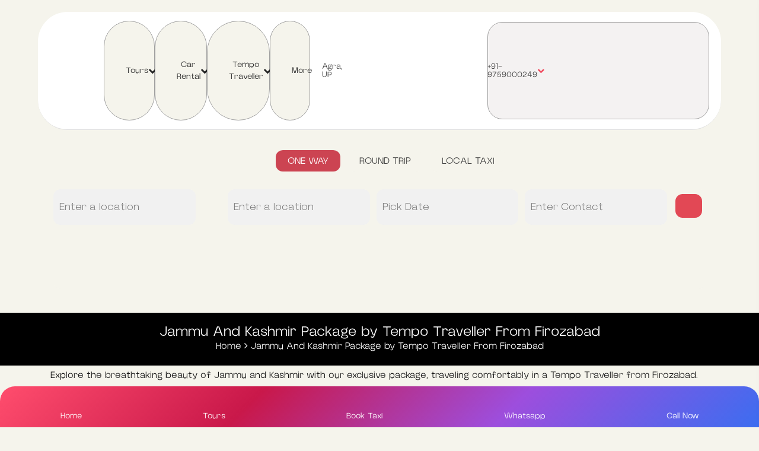

--- FILE ---
content_type: text/html; charset=UTF-8
request_url: https://www.agrashivtourandtravels.com/jammu-and-kashmir-package-by-tempo-traveller-from-firozabad/
body_size: 102378
content:

<!DOCTYPE html>
<html lang="en-US">

<!-- BEGIN head -->
<head>
	
	<!--Meta Tags-->
	<meta name="viewport" content="width=device-width, initial-scale=1"/>
	<meta http-equiv="Content-Type" content="text/html; charset=UTF-8" />
		
	    <style></style>
    <script id="wccp_pro_disable_hot_keys" type="6e239db549fd470cfb529048-text/javascript">
/*****************For contenteditable tags***************/
var wccp_pro_iscontenteditable_flag = false;

function wccp_pro_iscontenteditable(e)
{
	var e = e || window.event; // also there is no e.target property in IE. instead IE uses window.event.srcElement
  	
	var target = e.target || e.srcElement;
	
	var iscontenteditable = "false";
		
	if(typeof target.getAttribute!="undefined" )
	{
		iscontenteditable = target.getAttribute("contenteditable"); // Return true or false as string
		
		if(typeof target.hasAttribute!="undefined")
		{
			if(target.hasAttribute("contenteditable"))
				iscontenteditable = true;
		}
	}
	
	wccp_pro_log_to_console_if_allowed("iscontenteditable:" + iscontenteditable);
	
	var iscontenteditable2 = false;
	
	if(typeof target.isContentEditable!="undefined" ) iscontenteditable2 = target.isContentEditable; // Return true or false as boolean

	if(target.parentElement !=null) iscontenteditable2 = target.parentElement.isContentEditable;
	
	if (iscontenteditable == "true" || iscontenteditable == true || iscontenteditable2 == true)
	{
		if(typeof target.style!="undefined" ) target.style.cursor = "text";
		
		wccp_pro_iscontenteditable_flag = true;
		
		wccp_pro_log_to_console_if_allowed("wccp_pro_iscontenteditable: true");
		
		return true;
	}
	wccp_pro_log_to_console_if_allowed("wccp_pro_iscontenteditable: false");
}
/******************************************************/
function wccp_pro_clear_any_selection()
{
	if(window.wccp_pro_iscontenteditable_flag == true) return;
	
	wccp_pro_log_to_console_if_allowed("wccp_pro_clear_any_selection");
	
	var myName = wccp_pro_clear_any_selection.caller.toString();
	
	myName = myName.substr('function '.length);
	
	myName = myName.substr(0, myName.indexOf('('));

	wccp_pro_log_to_console_if_allowed("called_by: " + myName);
	
	if (window.getSelection)
	{
		if (window.getSelection().empty)
		{  // Chrome
			window.getSelection().empty();
		} else if (window.getSelection().removeAllRanges) 
		{  // Firefox
			window.getSelection().removeAllRanges();
		}
	} else if (document.selection)
	{  // IE?
		document.selection.empty();
	}
	
	//show_wccp_pro_message("You are not allowed to make this operation");
}


/*Is content_editable element*/
function is_content_editable_element(element_name = "")
{
	if (element_name == "TEXT" || element_name == "#TEXT" || element_name == "TEXTAREA" || element_name == "INPUT" || element_name == "PASSWORD" || element_name == "SELECT" || element_name == "OPTION" || element_name == "EMBED" || element_name == "CODE" || element_name == "CODEBLOCK_WCCP")
	{
		wccp_pro_log_to_console_if_allowed("is_content_editable_element: true >>" + element_name);
		
		return true;
	}
	wccp_pro_log_to_console_if_allowed("is_content_editable_element: false >>" + element_name);
	
	return false;
}
/*Is selection enabled element*/
/*
function is_selection_enabled_element(element_name = "")
{
	if (is_content_editable_element == true)
	{
		wccp_pro_log_to_console_if_allowed("is_selection_enabled_element: true >>" + element_name);
		
		return true;
	}
	wccp_pro_log_to_console_if_allowed("is_selection_enabled_element: false >>" + element_name);
	
	return false;
}
*/
/*Hot keys function  */
function disable_hot_keys(e)
{
	wccp_pro_log_to_console_if_allowed("disable_hot_keys");
	
	e = e || window.event;
	
	//console.log(e);
	
	if (!e) return;
	
	var key;

		if(window.event)
			  key = window.event.keyCode;     /*IE*/
		else if (e.hasOwnProperty("which")) key = e.which;     /*firefox (97)*/

	wccp_pro_log_to_console_if_allowed("Data:", key);
	
			
		if (key == 123 || (e.ctrlKey && e.shiftKey && e.keyCode == 'J'.charCodeAt(0)) )//F12 chrome developer key disable
		{
			show_wccp_pro_message('You are not allowed to do this action on the current page!!');
			
			return false;
		}
		
	var elemtype = e.target.tagName;
	
	elemtype = elemtype.toUpperCase();
	
	var sel = getSelectionTextAndContainerElement();
	
	if(elemtype == "BODY" && sel.text != "") elemtype = sel.containerElement.tagName; /* no need for it when tag name is BODY, so we get the selected text tag name */

	/*elemtype must be merged by elemtype checker on function disable_copy & disable_copy_ie*/
	if (is_content_editable_element(elemtype) == true)
	{
		elemtype = 'TEXT';
	}
	
	if(wccp_pro_iscontenteditable(e) == true) elemtype = 'TEXT';
	
		if (key == 44)/*For any emement type, text elemtype is not excluded here, (prntscr (44)*/
		{
			copyTextToClipboard("");
			show_wccp_pro_message('You are not allowed to do this action on the current page!!');
			return false;
		}	
	if (e.ctrlKey || e.metaKey)
	{
		if (elemtype!= 'TEXT' && (key == 97 || key == 99 || key == 120 || key == 26 || key == 43))
		{
			 show_wccp_pro_message('Alert: You are not allowed to copy content or view source');
			 return false;
		}
		if (elemtype!= 'TEXT')
		{
						
			if (key == 65)
			{
				show_wccp_pro_message('You are not allowed to do this action on the current page!!');
				return false;
			}			
						
			if (key == 67)
			{
				show_wccp_pro_message('You are not allowed to do this action on the current page!!');
				return false;
			}			
						
			if (key == 88)
			{
				show_wccp_pro_message('You are not allowed to do this action on the current page!!');
				return false;
			}			
						
			if (key == 86)
			{
				show_wccp_pro_message('You are not allowed to do this action on the current page!!');
				return false;
			}		}
				
				if (key == 80)
		{
			show_wccp_pro_message('You are not allowed to do this action on the current page!!');
			return false;
		}		
				if (key == 44)
		{
			copyTextToClipboard("no");
			show_wccp_pro_message('You are not allowed to do this action on the current page!!');
			return false;
		}		
		
					if (key == 73)//F12 chrome developer key disable
			{
				show_wccp_pro_message('You are not allowed to do this action on the current page!!');
				return false;
			}
				
				
		if (key == 83)
		{
			show_wccp_pro_message('You are not allowed to do this action on the current page!!');
			return false;
		}    }
return true;
}


window.addEventListener('load', function (){
	if(window.Zepto || !window.jQuery) jQuery =  $;
	jQuery(document).ready(function() {
	  jQuery(document).bind("keyup keydown", disable_hot_keys);
	});
});

</script>
<style></style>
<script id="wccp_pro_class_exclusion" type="6e239db549fd470cfb529048-text/javascript">
function copyToClipboard(elem) {
	  // create hidden text element, if it doesn't already exist
    var targetId = "_wccp_pro_hiddenCopyText_";
    {
        // must use a temporary form element for the selection and copy
        target = document.getElementById(targetId);
        if (!target) {
            var target = document.createElement("textarea");
            target.style.position = "absolute";
            target.style.left = "-9999px";
            target.style.top = "0";
            target.id = targetId;
            document.body.appendChild(target);
        }
        target.textContent = elem.textContent;
    }
    // select the content
    var currentFocus = document.activeElement;
    target.focus();
    target.setSelectionRange(0, target.value.length);
    
    // copy the selection
    var succeed;
    try {
    	  succeed = document.execCommand("copy");
    } catch(e) {
        succeed = false;
    }

    // restore original focus
    if (currentFocus && typeof currentFocus.focus === "function") {
        currentFocus.focus();
    }
    
    
	// clear temporary content
	target.textContent = "";
	document.getElementsByTagName('span')[0].innerHTML = " ";
    return succeed;
}
/**************************************************/
function wccp_pro_log_to_console_if_allowed(data = "")
{//return;
	var myName = "";
	
	if(wccp_pro_log_to_console_if_allowed.caller != null) myName = wccp_pro_log_to_console_if_allowed.caller.toString();
	
	myName = myName.substr('function '.length);
	
	myName = myName.substr(0, myName.indexOf('('));
	
	}
/**************************************************/
function fallbackCopyTextToClipboard(text) {
  var textArea = document.createElement("textarea");
  textArea.value = text;
  document.body.appendChild(textArea);
  textArea.focus();
  textArea.select();

  try {
    var successful = document.execCommand("copy");
    var msg = successful ? "successful" : "unsuccessful";
    wccp_pro_log_to_console_if_allowed("Fallback: Copying text command was " + msg);
  } catch (err) {
    console.error("Fallback: Oops, unable to copy", err);
  }

  document.body.removeChild(textArea);
}
/*****************************************/
function copyTextToClipboard(text) {
  if (!navigator.clipboard) {
    fallbackCopyTextToClipboard(text);
    return;
  }
  navigator.clipboard.writeText(text).then(
    function() {
      console.log("Async: Copying to clipboard was successful!");
    },
    function(err) {
      console.error("Async: Could not copy text: ", err);
    }
  );
}
/*****************************************/
/*getSelectionTextAndContainerElement*/
function getSelectionTextAndContainerElement()
{
    var text = "", containerElement = null;
    if (typeof window.getSelection != "undefined") {
        var sel = window.getSelection();
        if (sel.rangeCount) {
            var node = sel.getRangeAt(0).commonAncestorContainer;
            containerElement = node.nodeType == 1 ? node : node.parentNode;
			if (typeof(containerElement.parentElement) != 'undefined') current_clicked_object = containerElement.parentElement;
            text = sel.toString();
        }
    } else if (typeof document.selection != "undefined" && document.selection.type != "Control")
	{
        var textRange = document.selection.createRange();
        containerElement = textRange.parentElement();
        text = textRange.text;
    }
    
	return {
        text: text,
        containerElement: containerElement
    };
}

function getSelectionParentElement() {
    var parentEl = null, sel;
	
    if (window.getSelection) {
        sel = window.getSelection();
        if (sel.rangeCount) {
            parentEl = sel.getRangeAt(0).commonAncestorContainer;
			//sel.getRangeAt(0).startContainer.parentNode;
            if (parentEl.nodeType != 1) {
                parentEl = parentEl.parentNode;
            }
        }
    } else if ( (sel = document.selection) && sel.type != "Control") {
        parentEl = sel.createRange().parentElement();
    }
	
	let arr = new Array();
	
	arr["nodeName"] = "cant_find_parent_element";
	
	if(parentEl != null)
		return parentEl;
	else
		return arr;
}
/*****************************************/
function sleep(ms) {
    return new Promise(resolve => setTimeout(resolve, ms));
}
/*****************************************/
</script>

<script id="apply_class_exclusion" type="6e239db549fd470cfb529048-text/javascript">
function apply_class_exclusion(e)
{
	wccp_pro_log_to_console_if_allowed(e);
	
	var my_return = 'No';
	
	var e = e || window.event; // also there is no e.target property in IE. instead IE uses window.event.srcElement
  	
	var target = e.target || e.srcElement || e || 'nothing';
	
	var excluded_classes = '' + '';
	
	var class_to_exclude = "";
	
	if(target.parentElement != null)
	{
		class_to_exclude = target.className + ' ' + target.parentElement.className || '';
	}else{
		class_to_exclude = target.className;
	}
	
	var class_to_exclude_array = Array();
	
	//console.log(class_to_exclude);
	
	if (typeof(class_to_exclude) != 'undefined') class_to_exclude_array = class_to_exclude.split(" ");
	
	//console.log (class_to_exclude_array);
	
	class_to_exclude_array.forEach(function(item)
	{
		if(item != '' && excluded_classes.indexOf(item)>=0)
		{
			//target.style.cursor = "text";
			
			//console.log ('Yes');
			
			my_return = 'Yes';
		}
	});

	try {
		class_to_exclude = target.parentElement.getAttribute('class') || target.parentElement.className || '';
		}
	catch(err) 
		{
		class_to_exclude = '';
		}
	
	if(class_to_exclude != '' && excluded_classes.indexOf(class_to_exclude)>=0)
	{
		//target.style.cursor = "text";
		my_return = 'Yes';
	}

	return my_return;
}
</script>
<style id="wccp_pro_style2" data-asas-style=""></style><style></style>	<script id="wccp_pro_alert_message" type="6e239db549fd470cfb529048-text/javascript">
	window.addEventListener('DOMContentLoaded', function() {}); //This line to stop JS deffer function in wp-rockt pluign
	
	window.addEventListener('load', function (){
		// Create the first div element with the "oncontextmenu" attribute
		const wccp_pro_mask = document.createElement('div');
		wccp_pro_mask.setAttribute('oncontextmenu', 'return false;');
		wccp_pro_mask.setAttribute('id', 'wccp_pro_mask');

		// Create the second div element with the "msgmsg-box-wpcp hideme" classes
		const wpcp_error_message = document.createElement('div');
		wpcp_error_message.setAttribute('id', 'wpcp-error-message');
		wpcp_error_message.setAttribute('class', 'msgmsg-box-wpcp hideme');

		// Add a span element with the "error: " text inside the second div
		const error_span = document.createElement('span');
		error_span.innerText = 'error: ';
		wpcp_error_message.appendChild(error_span);

		// Add the error message text inside the second div
		const error_text = document.createTextNode('Alert: Content selection is disabled!!');
		wpcp_error_message.appendChild(error_text);

		// Add the div elements to the document body
		document.body.appendChild(wccp_pro_mask);
		document.body.appendChild(wpcp_error_message);
	});

	var timeout_result;
	function show_wccp_pro_message(smessage="", style="")
	{
		wccp_pro_log_to_console_if_allowed(smessage);
				
		timeout = 3000;
		
		if(style == "") style = "warning-wpcp";
		
		if (smessage !== "" && timeout!=0)
		{
			var smessage_text = smessage;
			jquery_fadeTo();
			document.getElementById("wpcp-error-message").innerHTML = smessage_text;
			document.getElementById("wpcp-error-message").className = "msgmsg-box-wpcp showme " + style;
			clearTimeout(timeout_result);
			timeout_result = setTimeout(hide_message, timeout);
		}
		else
		{
			clearTimeout(timeout_result);
			timeout_result = setTimeout(hide_message, timeout);
		}
	}
	function hide_message()
	{
		jquery_fadeOut();
		document.getElementById("wpcp-error-message").className = "msgmsg-box-wpcp warning-wpcp hideme";
	}
	function jquery_fadeTo()
	{
		try {
			jQuery("#wccp_pro_mask").fadeTo("slow", 0.3);
		}
		catch(err) {
			//alert(err.message);
			}
	}
	function jquery_fadeOut()
	{
		try {
			jQuery("#wccp_pro_mask").fadeOut( "slow" );
		}
		catch(err) {}
	}
	</script>
	<style></style>
<meta name='robots' content='index, follow, max-image-preview:large, max-snippet:-1, max-video-preview:-1' />

	<!-- This site is optimized with the Yoast SEO Premium plugin v24.1 (Yoast SEO v24.1) - https://yoast.com/wordpress/plugins/seo/ -->
	<title>Jammu And Kashmir Package by Tempo Traveller From Firozabad</title>
<link crossorigin data-rocket-preload as="font" href="https://www.agrashivtourandtravels.com/wp-content/themes/chauffeur/framework/css/font-awesome/fonts/fontawesome-webfont.woff2?v=4.7.0" rel="preload">
<link crossorigin data-rocket-preload as="font" href="https://www.agrashivtourandtravels.com/wp-content/themes/chauffeur/fonts/NewBlackTypeface-UltraLight" rel="preload">
<link crossorigin data-rocket-preload as="font" href="https://www.agrashivtourandtravels.com/wp-content/themes/chauffeur/fonts/NewBlackTypeface-SemiBold" rel="preload">
<link crossorigin data-rocket-preload as="font" href="https://www.agrashivtourandtravels.com/wp-content/themes/chauffeur/fonts/NewBlackTypeface-Regular" rel="preload">
<link crossorigin data-rocket-preload as="font" href="https://www.agrashivtourandtravels.com/wp-content/themes/chauffeur/fonts/NewBlackTypeface-Medium" rel="preload">
<link crossorigin data-rocket-preload as="font" href="https://www.agrashivtourandtravels.com/wp-content/themes/chauffeur/fonts/NewBlackTypeface-Light" rel="preload">
<link crossorigin data-rocket-preload as="font" href="https://www.agrashivtourandtravels.com/wp-content/themes/chauffeur/fonts/NewBlackTypeface-ExtraBold" rel="preload">
<link crossorigin data-rocket-preload as="font" href="https://www.agrashivtourandtravels.com/wp-content/themes/chauffeur/fonts/NewBlackTypeface-Bold" rel="preload">
<style id="wpr-usedcss">[contenteditable=true],[contenteditable=true] *,[contenteditable],[contenteditable] *{cursor:text!important;user-select:text!important;pointer-events:auto!important}a{cursor:pointer;pointer-events:auto!important}TEXT,TEXTAREA,input[type=text]{cursor:text!important;user-select:text!important}#wccp_pro_mask{position:absolute;bottom:0;left:0;position:fixed;right:0;top:0;background-color:#000;pointer-events:none;display:none;z-index:10000;animation:.5s ngdialog-fadein;background:rgba(0,0,0,.4)}#wpcp-error-message{direction:ltr;text-align:center;transition:opacity .9s ease 0s;pointer-events:none;z-index:99999999}.hideme{opacity:0;visibility:hidden}.showme{opacity:1;visibility:visible}.msgmsg-box-wpcp{border-radius:10px;color:#555;font-family:Tahoma;font-size:12px;margin:10px!important;padding:10px 36px!important;position:fixed;width:255px;top:50%;left:50%;margin-top:-10px!important;margin-left:-130px!important}.warning-wpcp{background:#ffecec var(--wpr-bg-d3a983d9-b8c3-4c91-8627-4ed86613f505) no-repeat 10px 50%;border:1px solid #f2bfbf;-webkit-box-shadow:0 0 34px 2px #f2bfbf;-moz-box-shadow:0 0 34px 2px #f2bfbf;box-shadow:0 0 34px 2px #f2bfbf}:where(.wp-block-button__link){border-radius:9999px;box-shadow:none;padding:calc(.667em + 2px) calc(1.333em + 2px);text-decoration:none}:root :where(.wp-block-button .wp-block-button__link.is-style-outline),:root :where(.wp-block-button.is-style-outline>.wp-block-button__link){border:2px solid;padding:.667em 1.333em}:root :where(.wp-block-button .wp-block-button__link.is-style-outline:not(.has-text-color)),:root :where(.wp-block-button.is-style-outline>.wp-block-button__link:not(.has-text-color)){color:currentColor}:root :where(.wp-block-button .wp-block-button__link.is-style-outline:not(.has-background)),:root :where(.wp-block-button.is-style-outline>.wp-block-button__link:not(.has-background)){background-color:initial;background-image:none}:where(.wp-block-calendar table:not(.has-background) th){background:#ddd}:where(.wp-block-columns){margin-bottom:1.75em}:where(.wp-block-columns.has-background){padding:1.25em 2.375em}:where(.wp-block-post-comments input[type=submit]){border:none}:where(.wp-block-cover-image:not(.has-text-color)),:where(.wp-block-cover:not(.has-text-color)){color:#fff}:where(.wp-block-cover-image.is-light:not(.has-text-color)),:where(.wp-block-cover.is-light:not(.has-text-color)){color:#000}:root :where(.wp-block-cover h1:not(.has-text-color)),:root :where(.wp-block-cover h2:not(.has-text-color)),:root :where(.wp-block-cover h3:not(.has-text-color)),:root :where(.wp-block-cover h4:not(.has-text-color)),:root :where(.wp-block-cover h5:not(.has-text-color)),:root :where(.wp-block-cover h6:not(.has-text-color)),:root :where(.wp-block-cover p:not(.has-text-color)){color:inherit}:where(.wp-block-file){margin-bottom:1.5em}:where(.wp-block-file__button){border-radius:2em;display:inline-block;padding:.5em 1em}:where(.wp-block-file__button):is(a):active,:where(.wp-block-file__button):is(a):focus,:where(.wp-block-file__button):is(a):hover,:where(.wp-block-file__button):is(a):visited{box-shadow:none;color:#fff;opacity:.85;text-decoration:none}:where(.wp-block-group.wp-block-group-is-layout-constrained){position:relative}:root :where(.wp-block-image.is-style-rounded img,.wp-block-image .is-style-rounded img){border-radius:9999px}:where(.wp-block-latest-comments:not([style*=line-height] .wp-block-latest-comments__comment)){line-height:1.1}:where(.wp-block-latest-comments:not([style*=line-height] .wp-block-latest-comments__comment-excerpt p)){line-height:1.8}:root :where(.wp-block-latest-posts.is-grid){padding:0}:root :where(.wp-block-latest-posts.wp-block-latest-posts__list){padding-left:0}ul{box-sizing:border-box}:root :where(ul.has-background,ol.has-background){padding:1.25em 2.375em}:where(.wp-block-navigation.has-background .wp-block-navigation-item a:not(.wp-element-button)),:where(.wp-block-navigation.has-background .wp-block-navigation-submenu a:not(.wp-element-button)){padding:.5em 1em}:where(.wp-block-navigation .wp-block-navigation__submenu-container .wp-block-navigation-item a:not(.wp-element-button)),:where(.wp-block-navigation .wp-block-navigation__submenu-container .wp-block-navigation-submenu a:not(.wp-element-button)),:where(.wp-block-navigation .wp-block-navigation__submenu-container .wp-block-navigation-submenu button.wp-block-navigation-item__content),:where(.wp-block-navigation .wp-block-navigation__submenu-container .wp-block-pages-list__item button.wp-block-navigation-item__content){padding:.5em 1em}:root :where(p.has-background){padding:1.25em 2.375em}:where(p.has-text-color:not(.has-link-color)) a{color:inherit}:where(.wp-block-post-comments-form) input:not([type=submit]),:where(.wp-block-post-comments-form) textarea{border:1px solid #949494;font-family:inherit;font-size:1em}:where(.wp-block-post-comments-form) input:where(:not([type=submit]):not([type=checkbox])),:where(.wp-block-post-comments-form) textarea{padding:calc(.667em + 2px)}:where(.wp-block-post-excerpt){margin-bottom:var(--wp--style--block-gap);margin-top:var(--wp--style--block-gap)}:where(.wp-block-preformatted.has-background){padding:1.25em 2.375em}:where(.wp-block-search__button){border:1px solid #ccc;padding:6px 10px}:where(.wp-block-search__input){font-family:inherit;font-size:inherit;font-style:inherit;font-weight:inherit;letter-spacing:inherit;line-height:inherit;text-transform:inherit}:where(.wp-block-search__button-inside .wp-block-search__inside-wrapper){border:1px solid #949494;box-sizing:border-box;padding:4px}:where(.wp-block-search__button-inside .wp-block-search__inside-wrapper) .wp-block-search__input{border:none;border-radius:0;padding:0 4px}:where(.wp-block-search__button-inside .wp-block-search__inside-wrapper) .wp-block-search__input:focus{outline:0}:where(.wp-block-search__button-inside .wp-block-search__inside-wrapper) :where(.wp-block-search__button){padding:4px 8px}:root :where(.wp-block-separator.is-style-dots){height:auto;line-height:1;text-align:center}:root :where(.wp-block-separator.is-style-dots):before{color:currentColor;content:"···";font-family:serif;font-size:1.5em;letter-spacing:2em;padding-left:2em}:root :where(.wp-block-site-logo.is-style-rounded){border-radius:9999px}:root :where(.wp-block-site-title a){color:inherit}:where(.wp-block-social-links:not(.is-style-logos-only)) .wp-social-link{background-color:#f0f0f0;color:#444}:where(.wp-block-social-links:not(.is-style-logos-only)) .wp-social-link-amazon{background-color:#f90;color:#fff}:where(.wp-block-social-links:not(.is-style-logos-only)) .wp-social-link-bandcamp{background-color:#1ea0c3;color:#fff}:where(.wp-block-social-links:not(.is-style-logos-only)) .wp-social-link-behance{background-color:#0757fe;color:#fff}:where(.wp-block-social-links:not(.is-style-logos-only)) .wp-social-link-bluesky{background-color:#0a7aff;color:#fff}:where(.wp-block-social-links:not(.is-style-logos-only)) .wp-social-link-codepen{background-color:#1e1f26;color:#fff}:where(.wp-block-social-links:not(.is-style-logos-only)) .wp-social-link-deviantart{background-color:#02e49b;color:#fff}:where(.wp-block-social-links:not(.is-style-logos-only)) .wp-social-link-dribbble{background-color:#e94c89;color:#fff}:where(.wp-block-social-links:not(.is-style-logos-only)) .wp-social-link-dropbox{background-color:#4280ff;color:#fff}:where(.wp-block-social-links:not(.is-style-logos-only)) .wp-social-link-etsy{background-color:#f45800;color:#fff}:where(.wp-block-social-links:not(.is-style-logos-only)) .wp-social-link-facebook{background-color:#1778f2;color:#fff}:where(.wp-block-social-links:not(.is-style-logos-only)) .wp-social-link-fivehundredpx{background-color:#000;color:#fff}:where(.wp-block-social-links:not(.is-style-logos-only)) .wp-social-link-flickr{background-color:#0461dd;color:#fff}:where(.wp-block-social-links:not(.is-style-logos-only)) .wp-social-link-foursquare{background-color:#e65678;color:#fff}:where(.wp-block-social-links:not(.is-style-logos-only)) .wp-social-link-github{background-color:#24292d;color:#fff}:where(.wp-block-social-links:not(.is-style-logos-only)) .wp-social-link-goodreads{background-color:#eceadd;color:#382110}:where(.wp-block-social-links:not(.is-style-logos-only)) .wp-social-link-google{background-color:#ea4434;color:#fff}:where(.wp-block-social-links:not(.is-style-logos-only)) .wp-social-link-gravatar{background-color:#1d4fc4;color:#fff}:where(.wp-block-social-links:not(.is-style-logos-only)) .wp-social-link-instagram{background-color:#f00075;color:#fff}:where(.wp-block-social-links:not(.is-style-logos-only)) .wp-social-link-lastfm{background-color:#e21b24;color:#fff}:where(.wp-block-social-links:not(.is-style-logos-only)) .wp-social-link-linkedin{background-color:#0d66c2;color:#fff}:where(.wp-block-social-links:not(.is-style-logos-only)) .wp-social-link-mastodon{background-color:#3288d4;color:#fff}:where(.wp-block-social-links:not(.is-style-logos-only)) .wp-social-link-medium{background-color:#000;color:#fff}:where(.wp-block-social-links:not(.is-style-logos-only)) .wp-social-link-meetup{background-color:#f6405f;color:#fff}:where(.wp-block-social-links:not(.is-style-logos-only)) .wp-social-link-patreon{background-color:#000;color:#fff}:where(.wp-block-social-links:not(.is-style-logos-only)) .wp-social-link-pinterest{background-color:#e60122;color:#fff}:where(.wp-block-social-links:not(.is-style-logos-only)) .wp-social-link-pocket{background-color:#ef4155;color:#fff}:where(.wp-block-social-links:not(.is-style-logos-only)) .wp-social-link-reddit{background-color:#ff4500;color:#fff}:where(.wp-block-social-links:not(.is-style-logos-only)) .wp-social-link-skype{background-color:#0478d7;color:#fff}:where(.wp-block-social-links:not(.is-style-logos-only)) .wp-social-link-snapchat{background-color:#fefc00;color:#fff;stroke:#000}:where(.wp-block-social-links:not(.is-style-logos-only)) .wp-social-link-soundcloud{background-color:#ff5600;color:#fff}:where(.wp-block-social-links:not(.is-style-logos-only)) .wp-social-link-spotify{background-color:#1bd760;color:#fff}:where(.wp-block-social-links:not(.is-style-logos-only)) .wp-social-link-telegram{background-color:#2aabee;color:#fff}:where(.wp-block-social-links:not(.is-style-logos-only)) .wp-social-link-threads{background-color:#000;color:#fff}:where(.wp-block-social-links:not(.is-style-logos-only)) .wp-social-link-tiktok{background-color:#000;color:#fff}:where(.wp-block-social-links:not(.is-style-logos-only)) .wp-social-link-tumblr{background-color:#011835;color:#fff}:where(.wp-block-social-links:not(.is-style-logos-only)) .wp-social-link-twitch{background-color:#6440a4;color:#fff}:where(.wp-block-social-links:not(.is-style-logos-only)) .wp-social-link-twitter{background-color:#1da1f2;color:#fff}:where(.wp-block-social-links:not(.is-style-logos-only)) .wp-social-link-vimeo{background-color:#1eb7ea;color:#fff}:where(.wp-block-social-links:not(.is-style-logos-only)) .wp-social-link-vk{background-color:#4680c2;color:#fff}:where(.wp-block-social-links:not(.is-style-logos-only)) .wp-social-link-wordpress{background-color:#3499cd;color:#fff}:where(.wp-block-social-links:not(.is-style-logos-only)) .wp-social-link-whatsapp{background-color:#25d366;color:#fff}:where(.wp-block-social-links:not(.is-style-logos-only)) .wp-social-link-x{background-color:#000;color:#fff}:where(.wp-block-social-links:not(.is-style-logos-only)) .wp-social-link-yelp{background-color:#d32422;color:#fff}:where(.wp-block-social-links:not(.is-style-logos-only)) .wp-social-link-youtube{background-color:red;color:#fff}:where(.wp-block-social-links.is-style-logos-only) .wp-social-link{background:0 0}:where(.wp-block-social-links.is-style-logos-only) .wp-social-link svg{height:1.25em;width:1.25em}:where(.wp-block-social-links.is-style-logos-only) .wp-social-link-amazon{color:#f90}:where(.wp-block-social-links.is-style-logos-only) .wp-social-link-bandcamp{color:#1ea0c3}:where(.wp-block-social-links.is-style-logos-only) .wp-social-link-behance{color:#0757fe}:where(.wp-block-social-links.is-style-logos-only) .wp-social-link-bluesky{color:#0a7aff}:where(.wp-block-social-links.is-style-logos-only) .wp-social-link-codepen{color:#1e1f26}:where(.wp-block-social-links.is-style-logos-only) .wp-social-link-deviantart{color:#02e49b}:where(.wp-block-social-links.is-style-logos-only) .wp-social-link-dribbble{color:#e94c89}:where(.wp-block-social-links.is-style-logos-only) .wp-social-link-dropbox{color:#4280ff}:where(.wp-block-social-links.is-style-logos-only) .wp-social-link-etsy{color:#f45800}:where(.wp-block-social-links.is-style-logos-only) .wp-social-link-facebook{color:#1778f2}:where(.wp-block-social-links.is-style-logos-only) .wp-social-link-fivehundredpx{color:#000}:where(.wp-block-social-links.is-style-logos-only) .wp-social-link-flickr{color:#0461dd}:where(.wp-block-social-links.is-style-logos-only) .wp-social-link-foursquare{color:#e65678}:where(.wp-block-social-links.is-style-logos-only) .wp-social-link-github{color:#24292d}:where(.wp-block-social-links.is-style-logos-only) .wp-social-link-goodreads{color:#382110}:where(.wp-block-social-links.is-style-logos-only) .wp-social-link-google{color:#ea4434}:where(.wp-block-social-links.is-style-logos-only) .wp-social-link-gravatar{color:#1d4fc4}:where(.wp-block-social-links.is-style-logos-only) .wp-social-link-instagram{color:#f00075}:where(.wp-block-social-links.is-style-logos-only) .wp-social-link-lastfm{color:#e21b24}:where(.wp-block-social-links.is-style-logos-only) .wp-social-link-linkedin{color:#0d66c2}:where(.wp-block-social-links.is-style-logos-only) .wp-social-link-mastodon{color:#3288d4}:where(.wp-block-social-links.is-style-logos-only) .wp-social-link-medium{color:#000}:where(.wp-block-social-links.is-style-logos-only) .wp-social-link-meetup{color:#f6405f}:where(.wp-block-social-links.is-style-logos-only) .wp-social-link-patreon{color:#000}:where(.wp-block-social-links.is-style-logos-only) .wp-social-link-pinterest{color:#e60122}:where(.wp-block-social-links.is-style-logos-only) .wp-social-link-pocket{color:#ef4155}:where(.wp-block-social-links.is-style-logos-only) .wp-social-link-reddit{color:#ff4500}:where(.wp-block-social-links.is-style-logos-only) .wp-social-link-skype{color:#0478d7}:where(.wp-block-social-links.is-style-logos-only) .wp-social-link-snapchat{color:#fff;stroke:#000}:where(.wp-block-social-links.is-style-logos-only) .wp-social-link-soundcloud{color:#ff5600}:where(.wp-block-social-links.is-style-logos-only) .wp-social-link-spotify{color:#1bd760}:where(.wp-block-social-links.is-style-logos-only) .wp-social-link-telegram{color:#2aabee}:where(.wp-block-social-links.is-style-logos-only) .wp-social-link-threads{color:#000}:where(.wp-block-social-links.is-style-logos-only) .wp-social-link-tiktok{color:#000}:where(.wp-block-social-links.is-style-logos-only) .wp-social-link-tumblr{color:#011835}:where(.wp-block-social-links.is-style-logos-only) .wp-social-link-twitch{color:#6440a4}:where(.wp-block-social-links.is-style-logos-only) .wp-social-link-twitter{color:#1da1f2}:where(.wp-block-social-links.is-style-logos-only) .wp-social-link-vimeo{color:#1eb7ea}:where(.wp-block-social-links.is-style-logos-only) .wp-social-link-vk{color:#4680c2}:where(.wp-block-social-links.is-style-logos-only) .wp-social-link-whatsapp{color:#25d366}:where(.wp-block-social-links.is-style-logos-only) .wp-social-link-wordpress{color:#3499cd}:where(.wp-block-social-links.is-style-logos-only) .wp-social-link-x{color:#000}:where(.wp-block-social-links.is-style-logos-only) .wp-social-link-yelp{color:#d32422}:where(.wp-block-social-links.is-style-logos-only) .wp-social-link-youtube{color:red}:root :where(.wp-block-social-links .wp-social-link a){padding:.25em}:root :where(.wp-block-social-links.is-style-logos-only .wp-social-link a){padding:0}:root :where(.wp-block-social-links.is-style-pill-shape .wp-social-link a){padding-left:.66667em;padding-right:.66667em}:root :where(.wp-block-tag-cloud.is-style-outline){display:flex;flex-wrap:wrap;gap:1ch}:root :where(.wp-block-tag-cloud.is-style-outline a){border:1px solid;font-size:unset!important;margin-right:0;padding:1ch 2ch;text-decoration:none!important}:where(.wp-block-term-description){margin-bottom:var(--wp--style--block-gap);margin-top:var(--wp--style--block-gap)}:where(pre.wp-block-verse){font-family:inherit}:root{--wp--preset--font-size--normal:16px;--wp--preset--font-size--huge:42px}html :where(.has-border-color){border-style:solid}html :where([style*=border-top-color]){border-top-style:solid}html :where([style*=border-right-color]){border-right-style:solid}html :where([style*=border-bottom-color]){border-bottom-style:solid}html :where([style*=border-left-color]){border-left-style:solid}html :where([style*=border-width]){border-style:solid}html :where([style*=border-top-width]){border-top-style:solid}html :where([style*=border-right-width]){border-right-style:solid}html :where([style*=border-bottom-width]){border-bottom-style:solid}html :where([style*=border-left-width]){border-left-style:solid}html :where(img[class*=wp-image-]){height:auto;max-width:100%}:where(figure){margin:0 0 1em}html :where(.is-position-sticky){--wp-admin--admin-bar--position-offset:var(--wp-admin--admin-bar--height,0px)}@media screen and (max-width:600px){html :where(.is-position-sticky){--wp-admin--admin-bar--position-offset:0px}}:root{--wp--preset--aspect-ratio--square:1;--wp--preset--aspect-ratio--4-3:4/3;--wp--preset--aspect-ratio--3-4:3/4;--wp--preset--aspect-ratio--3-2:3/2;--wp--preset--aspect-ratio--2-3:2/3;--wp--preset--aspect-ratio--16-9:16/9;--wp--preset--aspect-ratio--9-16:9/16;--wp--preset--color--black:#000000;--wp--preset--color--cyan-bluish-gray:#abb8c3;--wp--preset--color--white:#ffffff;--wp--preset--color--pale-pink:#f78da7;--wp--preset--color--vivid-red:#cf2e2e;--wp--preset--color--luminous-vivid-orange:#ff6900;--wp--preset--color--luminous-vivid-amber:#fcb900;--wp--preset--color--light-green-cyan:#7bdcb5;--wp--preset--color--vivid-green-cyan:#00d084;--wp--preset--color--pale-cyan-blue:#8ed1fc;--wp--preset--color--vivid-cyan-blue:#0693e3;--wp--preset--color--vivid-purple:#9b51e0;--wp--preset--gradient--vivid-cyan-blue-to-vivid-purple:linear-gradient(135deg,rgba(6, 147, 227, 1) 0%,rgb(155, 81, 224) 100%);--wp--preset--gradient--light-green-cyan-to-vivid-green-cyan:linear-gradient(135deg,rgb(122, 220, 180) 0%,rgb(0, 208, 130) 100%);--wp--preset--gradient--luminous-vivid-amber-to-luminous-vivid-orange:linear-gradient(135deg,rgba(252, 185, 0, 1) 0%,rgba(255, 105, 0, 1) 100%);--wp--preset--gradient--luminous-vivid-orange-to-vivid-red:linear-gradient(135deg,rgba(255, 105, 0, 1) 0%,rgb(207, 46, 46) 100%);--wp--preset--gradient--very-light-gray-to-cyan-bluish-gray:linear-gradient(135deg,rgb(238, 238, 238) 0%,rgb(169, 184, 195) 100%);--wp--preset--gradient--cool-to-warm-spectrum:linear-gradient(135deg,rgb(74, 234, 220) 0%,rgb(151, 120, 209) 20%,rgb(207, 42, 186) 40%,rgb(238, 44, 130) 60%,rgb(251, 105, 98) 80%,rgb(254, 248, 76) 100%);--wp--preset--gradient--blush-light-purple:linear-gradient(135deg,rgb(255, 206, 236) 0%,rgb(152, 150, 240) 100%);--wp--preset--gradient--blush-bordeaux:linear-gradient(135deg,rgb(254, 205, 165) 0%,rgb(254, 45, 45) 50%,rgb(107, 0, 62) 100%);--wp--preset--gradient--luminous-dusk:linear-gradient(135deg,rgb(255, 203, 112) 0%,rgb(199, 81, 192) 50%,rgb(65, 88, 208) 100%);--wp--preset--gradient--pale-ocean:linear-gradient(135deg,rgb(255, 245, 203) 0%,rgb(182, 227, 212) 50%,rgb(51, 167, 181) 100%);--wp--preset--gradient--electric-grass:linear-gradient(135deg,rgb(202, 248, 128) 0%,rgb(113, 206, 126) 100%);--wp--preset--gradient--midnight:linear-gradient(135deg,rgb(2, 3, 129) 0%,rgb(40, 116, 252) 100%);--wp--preset--font-size--small:13px;--wp--preset--font-size--medium:20px;--wp--preset--font-size--large:36px;--wp--preset--font-size--x-large:42px;--wp--preset--spacing--20:0.44rem;--wp--preset--spacing--30:0.67rem;--wp--preset--spacing--40:1rem;--wp--preset--spacing--50:1.5rem;--wp--preset--spacing--60:2.25rem;--wp--preset--spacing--70:3.38rem;--wp--preset--spacing--80:5.06rem;--wp--preset--shadow--natural:6px 6px 9px rgba(0, 0, 0, .2);--wp--preset--shadow--deep:12px 12px 50px rgba(0, 0, 0, .4);--wp--preset--shadow--sharp:6px 6px 0px rgba(0, 0, 0, .2);--wp--preset--shadow--outlined:6px 6px 0px -3px rgba(255, 255, 255, 1),6px 6px rgba(0, 0, 0, 1);--wp--preset--shadow--crisp:6px 6px 0px rgba(0, 0, 0, 1)}:where(.is-layout-flex){gap:.5em}:where(.is-layout-grid){gap:.5em}:where(.wp-block-post-template.is-layout-flex){gap:1.25em}:where(.wp-block-post-template.is-layout-grid){gap:1.25em}:where(.wp-block-columns.is-layout-flex){gap:2em}:where(.wp-block-columns.is-layout-grid){gap:2em}:root :where(.wp-block-pullquote){font-size:1.5em;line-height:1.6}:root{--itinerary-body-font:"Spartan",sans-serif;--itinerary-dark-color:#090909;--itinerary-blue-color:#2196f3;--itinerary-green-color:#06c76f;--itinerary-grey-color:#7a7d7f;--itinerary-light-grey-color:#f6f6f6;--itinerary-light-sky-color:#f5fbff}*{box-sizing:border-box}.clearfix::after,.clearfix::before{content:"";display:table;clear:both}a{color:var(--itinerary-dark-color)}a:hover{color:var(--itinerary-green-color)}.mfp-content .my-order{background-color:#fff}.mfp-content .my-order .order-wrapper>h3{display:block;font-size:15px;font-weight:700;text-transform:uppercase;margin-bottom:0;color:#3f3f3f}.mfp-content .my-order .order-wrapper>h3 a{float:right;font-size:13px;margin-left:15px;text-transform:capitalize}.mfp-content .my-order h3{display:block;font-size:15px;font-weight:700;text-transform:uppercase;margin-bottom:0;color:#3f3f3f}.mfp-content .my-order .table-wrp{background-color:#fff;margin:35px 0;overflow:auto;padding:25px 15px;box-shadow:0 0 2px rgba(0,0,0,.1);-moz-box-shadow:0 0 2px rgba(0,0,0,.1);-webkit-box-shadow:0 0 2px rgba(0,0,0,.1)}.mfp-content .my-order table.my-order-payment-details,.mfp-content .my-order table.order-list-table{font-size:13px;width:100%;min-width:800px;border:0;margin-bottom:0;border-collapse:separate;border-spacing:0}.mfp-content .my-order table.my-order-payment-details thead,.mfp-content .my-order table.order-list-table thead{border:0}@media screen and (max-width:767.99px){.mfp-content .my-order table.my-order-payment-details thead,.mfp-content .my-order table.order-list-table thead{clip:unset;height:auto;margin:0;overflow:unset;padding:unset;position:unset;width:auto}.mfp-content .my-order table.my-order-payment-details td,.mfp-content .my-order table.order-list-table td{display:table-cell}}.mfp-content .my-order table.my-order-payment-details th,.mfp-content .my-order table.order-list-table th{color:#545454;text-align:left;border-width:0 0 1px;border-style:solid;border-color:#e8e8e8;padding:4px 0 16px;background:rgba(0,0,0,0)}.mfp-content .my-order table.my-order-payment-details th:first-child,.mfp-content .my-order table.order-list-table th:first-child{width:10%}.mfp-content .my-order table.my-order-payment-details th:nth-child(2),.mfp-content .my-order table.order-list-table th:nth-child(2){width:23%}.mfp-content .my-order table.my-order-payment-details th:nth-child(3),.mfp-content .my-order table.order-list-table th:nth-child(3){width:15%}.mfp-content .my-order table.my-order-payment-details th:nth-child(4),.mfp-content .my-order table.order-list-table th:nth-child(4){width:15%}.mfp-content .my-order table.my-order-payment-details th:nth-child(5),.mfp-content .my-order table.order-list-table th:nth-child(5){width:15%}.mfp-content .my-order table.my-order-payment-details th:nth-child(6),.mfp-content .my-order table.order-list-table th:nth-child(6){width:12%}.mfp-content .my-order table.my-order-payment-details td,.mfp-content .my-order table.order-list-table td{color:#545454;font-size:13px;font-weight:400;padding:0 0 18px!important;border:0;font-weight:400;text-align:left;text-transform:capitalize}.mfp-content .my-order table.my-order-payment-details td p,.mfp-content .my-order table.order-list-table td p{font-size:13px;line-height:1.5;margin-bottom:0}.mfp-content .my-order table.my-order-payment-details td .name-title a,.mfp-content .my-order table.order-list-table td .name-title a{color:#31708f;display:inline-block}.mfp-content .my-order table.my-order-payment-details td .contact-title a,.mfp-content .my-order table.order-list-table td .contact-title a{background-color:#31708f;color:#fff;padding:5px 15px;display:inline-block;border-radius:3px}.mfp-content .my-order table.my-order-payment-details td .contact-title a:hover,.mfp-content .my-order table.order-list-table td .contact-title a:hover{background-color:#df1814}@media screen and (max-width:767.99px){.mfp-content .my-order table.my-order-payment-details td::before,.mfp-content .my-order table.order-list-table td::before{content:"";display:none}}.mfp-content .my-order table.my-order-payment-details .tbody-content:first-of-type td,.mfp-content .my-order table.order-list-table .tbody-content:first-of-type td{padding-top:28px!important}.mfp-content .my-order table.my-order-payment-details .tbody-content:nth-of-type(2n) td,.mfp-content .my-order table.order-list-table .tbody-content:nth-of-type(2n) td{background-color:rgba(0,0,0,0)}.mfp-content .my-order table.my-order-payment-details .tbody-content:last-of-type td,.mfp-content .my-order table.order-list-table .tbody-content:last-of-type td{padding-bottom:6px!important}.mfp-content .my-order table.my-order-payment-details{min-width:100%;margin-top:20px}@media screen and (max-width:768px){.mfp-content .my-order table.my-order-payment-details{padding:0 15px}}.mfp-content .my-order table.my-order-payment-details tr td{padding-top:20px!important;padding-bottom:0!important}.mfp-content .my-order .book-more,.mfp-content .my-order .no-order{text-align:right}.mfp-content .my-order .book-more a,.mfp-content .my-order .no-order a{background-color:#31708f;color:#fff;padding:10px 20px;display:inline-block;border-radius:3px}.mfp-content .my-order .book-more a:hover,.mfp-content .my-order .no-order a:hover{background-color:#df1814}.mfp-content .my-order .wp-travel-tab-wrapper .wp-travel-booking-form-wrapper form .wp-travel-form-field select[type=radio]:checked,.mfp-content .my-order .wp-travel-tab-wrapper .wp-travel-booking-form-wrapper form .wp-travel-form-field select[type=radio]:not(:checked),.mfp-content .my-order .wp-travel-tab-wrapper .wp-travel-booking-form-wrapper form .wp-travel-form-field textarea[type=radio]:checked,.mfp-content .my-order .wp-travel-tab-wrapper .wp-travel-booking-form-wrapper form .wp-travel-form-field textarea[type=radio]:not(:checked),.mfp-content .my-order input[type=radio]:checked,.mfp-content .my-order input[type=radio]:not(:checked),.wp-travel-tab-wrapper .wp-travel-booking-form-wrapper form .wp-travel-form-field .mfp-content .my-order select[type=radio]:checked,.wp-travel-tab-wrapper .wp-travel-booking-form-wrapper form .wp-travel-form-field .mfp-content .my-order select[type=radio]:not(:checked),.wp-travel-tab-wrapper .wp-travel-booking-form-wrapper form .wp-travel-form-field .mfp-content .my-order textarea[type=radio]:checked,.wp-travel-tab-wrapper .wp-travel-booking-form-wrapper form .wp-travel-form-field .mfp-content .my-order textarea[type=radio]:not(:checked){position:absolute;left:-9999px}.mfp-content .my-order .wp-travel-tab-wrapper .wp-travel-booking-form-wrapper form .wp-travel-form-field select[type=radio]:checked+label,.mfp-content .my-order .wp-travel-tab-wrapper .wp-travel-booking-form-wrapper form .wp-travel-form-field select[type=radio]:not(:checked)+label,.mfp-content .my-order .wp-travel-tab-wrapper .wp-travel-booking-form-wrapper form .wp-travel-form-field textarea[type=radio]:checked+label,.mfp-content .my-order .wp-travel-tab-wrapper .wp-travel-booking-form-wrapper form .wp-travel-form-field textarea[type=radio]:not(:checked)+label,.mfp-content .my-order input[type=radio]:checked+label,.mfp-content .my-order input[type=radio]:not(:checked)+label,.wp-travel-tab-wrapper .wp-travel-booking-form-wrapper form .wp-travel-form-field .mfp-content .my-order select[type=radio]:checked+label,.wp-travel-tab-wrapper .wp-travel-booking-form-wrapper form .wp-travel-form-field .mfp-content .my-order select[type=radio]:not(:checked)+label,.wp-travel-tab-wrapper .wp-travel-booking-form-wrapper form .wp-travel-form-field .mfp-content .my-order textarea[type=radio]:checked+label,.wp-travel-tab-wrapper .wp-travel-booking-form-wrapper form .wp-travel-form-field .mfp-content .my-order textarea[type=radio]:not(:checked)+label{position:relative;padding-left:28px;cursor:pointer;line-height:20px;display:inline-block;color:#545454}.mfp-content .my-order .wp-travel-tab-wrapper .wp-travel-booking-form-wrapper form .wp-travel-form-field select[type=radio]:checked+label::before,.mfp-content .my-order .wp-travel-tab-wrapper .wp-travel-booking-form-wrapper form .wp-travel-form-field select[type=radio]:not(:checked)+label::before,.mfp-content .my-order .wp-travel-tab-wrapper .wp-travel-booking-form-wrapper form .wp-travel-form-field textarea[type=radio]:checked+label::before,.mfp-content .my-order .wp-travel-tab-wrapper .wp-travel-booking-form-wrapper form .wp-travel-form-field textarea[type=radio]:not(:checked)+label::before,.mfp-content .my-order input[type=radio]:checked+label::before,.mfp-content .my-order input[type=radio]:not(:checked)+label::before,.wp-travel-tab-wrapper .wp-travel-booking-form-wrapper form .wp-travel-form-field .mfp-content .my-order select[type=radio]:checked+label::before,.wp-travel-tab-wrapper .wp-travel-booking-form-wrapper form .wp-travel-form-field .mfp-content .my-order select[type=radio]:not(:checked)+label::before,.wp-travel-tab-wrapper .wp-travel-booking-form-wrapper form .wp-travel-form-field .mfp-content .my-order textarea[type=radio]:checked+label::before,.wp-travel-tab-wrapper .wp-travel-booking-form-wrapper form .wp-travel-form-field .mfp-content .my-order textarea[type=radio]:not(:checked)+label::before{content:"";position:absolute;left:0;top:0;width:18px;height:18px;border:1px solid #ddd;border-radius:100%;background:#fff}.mfp-content .my-order .wp-travel-tab-wrapper .wp-travel-booking-form-wrapper form .wp-travel-form-field select[type=radio]:checked+label::after,.mfp-content .my-order .wp-travel-tab-wrapper .wp-travel-booking-form-wrapper form .wp-travel-form-field select[type=radio]:not(:checked)+label::after,.mfp-content .my-order .wp-travel-tab-wrapper .wp-travel-booking-form-wrapper form .wp-travel-form-field textarea[type=radio]:checked+label::after,.mfp-content .my-order .wp-travel-tab-wrapper .wp-travel-booking-form-wrapper form .wp-travel-form-field textarea[type=radio]:not(:checked)+label::after,.mfp-content .my-order input[type=radio]:checked+label::after,.mfp-content .my-order input[type=radio]:not(:checked)+label::after,.wp-travel-tab-wrapper .wp-travel-booking-form-wrapper form .wp-travel-form-field .mfp-content .my-order select[type=radio]:checked+label::after,.wp-travel-tab-wrapper .wp-travel-booking-form-wrapper form .wp-travel-form-field .mfp-content .my-order select[type=radio]:not(:checked)+label::after,.wp-travel-tab-wrapper .wp-travel-booking-form-wrapper form .wp-travel-form-field .mfp-content .my-order textarea[type=radio]:checked+label::after,.wp-travel-tab-wrapper .wp-travel-booking-form-wrapper form .wp-travel-form-field .mfp-content .my-order textarea[type=radio]:not(:checked)+label::after{content:"";width:10px;height:10px;background:#f83531;position:absolute;top:4px;left:4px;border-radius:100%;transition:all .2s ease}.mfp-content .my-order .wp-travel-tab-wrapper .wp-travel-booking-form-wrapper form .wp-travel-form-field select[type=radio]:not(:checked)+label::after,.mfp-content .my-order .wp-travel-tab-wrapper .wp-travel-booking-form-wrapper form .wp-travel-form-field textarea[type=radio]:not(:checked)+label::after,.mfp-content .my-order input[type=radio]:not(:checked)+label::after,.wp-travel-tab-wrapper .wp-travel-booking-form-wrapper form .wp-travel-form-field .mfp-content .my-order select[type=radio]:not(:checked)+label::after,.wp-travel-tab-wrapper .wp-travel-booking-form-wrapper form .wp-travel-form-field .mfp-content .my-order textarea[type=radio]:not(:checked)+label::after{opacity:0;transform:scale(0)}.mfp-content .my-order .wp-travel-tab-wrapper .wp-travel-booking-form-wrapper form .wp-travel-form-field select[type=radio]:checked+label::after,.mfp-content .my-order .wp-travel-tab-wrapper .wp-travel-booking-form-wrapper form .wp-travel-form-field textarea[type=radio]:checked+label::after,.mfp-content .my-order input[type=radio]:checked+label::after,.wp-travel-tab-wrapper .wp-travel-booking-form-wrapper form .wp-travel-form-field .mfp-content .my-order select[type=radio]:checked+label::after,.wp-travel-tab-wrapper .wp-travel-booking-form-wrapper form .wp-travel-form-field .mfp-content .my-order textarea[type=radio]:checked+label::after{opacity:1;transform:scale(1)}.mfp-content .my-order-details .my-order-single-content-wrap{min-width:970px;padding:20px 15px}.mfp-content .my-order-details .table-wrp{margin:20px 0;padding:0}@media(max-width:575px){.mfp-content .my-order-details .table-wrp{width:100%}}.mfp-content .my-order-details .table-wrp h3{color:#383838;display:block;line-height:1.2;font-weight:700}.mfp-content .my-order-details .table-wrp .my-order-single-sidebar{float:right;width:30%;padding-left:30px}.mfp-content .my-order-details .table-wrp .my-order-single-title{font-size:15px;text-transform:uppercase;padding-top:20px;padding-bottom:16px;border-bottom:1px solid #e1e1e1;color:#31708f;margin-bottom:10px}.mfp-content .my-order-details .table-wrp .my-order-single-sub-title{font-size:14px;font-weight:600;padding-top:40px;border-bottom:1px solid #e1e1e1;padding-bottom:15px;margin-bottom:20px}.mfp-content .my-order-details .table-wrp .my-order-single-content{overflow:hidden}.mfp-content .my-order-details .table-wrp .my-order-single-content .my-order-single-col-last{margin-top:15px}.mfp-content .my-order-details .table-wrp .my-order-single-field{color:#545454;margin-bottom:10px}.mfp-content .my-order-details .table-wrp .my-order-single-field .my-order-head{font-weight:600;float:left;margin-right:10px}.mfp-content .my-order-details .table-wrp .my-order-single-field .my-order-tail{display:block;overflow:hidden}.mfp-content .my-order-details .table-wrp .my-order-single-field a{color:#31708f}.mfp-content .my-order-details .table-wrp .my-order-single-field.my-order-additional-note .my-order-head{float:none;margin-bottom:7px;display:block}.mfp-content .my-order-details .table-wrp .my-order-single-traveller-info{margin-top:15px;margin-bottom:35px}.mfp-content .my-order-details .table-wrp .my-order-single-price-breakdown{margin-top:15px;margin-bottom:30px}.mfp-content .my-order-details .table-wrp .my-order-single-price-breakdown .my-order-price-breakdown-summary{float:right;min-width:350px}.mfp-content .my-order-details .table-wrp .my-order-price-breakdown{color:#515151}.mfp-content .my-order-details .table-wrp .my-order-price-breakdown .my-order-price-breakdown-base-price-wrap{margin-bottom:20px;padding-bottom:8px;border-bottom:1px solid #e1e1e1}.mfp-content .my-order-details .table-wrp .my-order-price-breakdown .my-order-price-breakdown-base-price{margin-bottom:12px}.mfp-content .my-order-details .table-wrp .my-order-price-breakdown .my-order-head{font-weight:600;margin-right:13px}.mfp-content .my-order-details .table-wrp .my-order-price-breakdown .my-order-tail .my-order-price,.mfp-content .my-order-details .table-wrp .my-order-price-breakdown .my-order-tail.my-order-right{float:right}.mfp-content .my-order-details .table-wrp .my-order-price-breakdown .my-order-price-breakdown-additional-service{margin-bottom:20px;padding-bottom:10px;border-bottom:1px solid #e1e1e1}.mfp-content .my-order-details .table-wrp .my-order-price-breakdown .my-order-price-breakdown-additional-service-title{font-size:16px;padding-top:5px;margin-bottom:16px}.mfp-content .my-order-details .table-wrp .my-order-price-breakdown .my-order-price-breakdown-additional-service-item{margin-bottom:10px}.mfp-content .my-order-details .table-wrp .my-order-price-breakdown .my-order-price-breakdown-additional-service-item .my-order-head{font-weight:400}.mfp-content .my-order-details .table-wrp .my-order-price-breakdown-coupon-amount,.mfp-content .my-order-details .table-wrp .my-order-price-breakdown-coupon-code,.mfp-content .my-order-details .table-wrp .my-order-price-breakdown-sub-total,.mfp-content .my-order-details .table-wrp .my-order-price-breakdown-tax-due,.mfp-content .my-order-details .table-wrp .my-order-price-breakdown-tax-rate{margin-bottom:12px}.mfp-content .my-order-details .table-wrp .my-order-price-breakdown-coupon-code .my-order-coupon-text{float:right}.mfp-content .my-order-details .table-wrp .my-order-single-total-price{padding-top:15px;padding-bottom:3px;margin-top:20px;margin-bottom:15px;border-top:1px solid #e1e1e1;border-bottom:1px solid #e1e1e1}.mfp-content .my-order-details .table-wrp .my-order-single-total-price .my-order-single-field{color:#545454;float:right;min-width:350px}.mfp-content .my-order-details .table-wrp .my-order-single-total-price .my-order-tail{float:right;font-weight:600}.mfp-content .my-order-payment-gateway{margin-bottom:20px}.mfp-content .wp-travel-form-field input[type=submit],.mfp-content .wp-travel-tab-wrapper .wp-travel-booking-form-wrapper form .wp-travel-form-field select[type=submit],.mfp-content .wp-travel-tab-wrapper .wp-travel-booking-form-wrapper form .wp-travel-form-field textarea[type=submit],.wp-travel-tab-wrapper .wp-travel-booking-form-wrapper form .mfp-content .wp-travel-form-field select[type=submit],.wp-travel-tab-wrapper .wp-travel-booking-form-wrapper form .mfp-content .wp-travel-form-field textarea[type=submit]{background-color:#31708f;color:#fff;font-size:12.5px;text-transform:uppercase;font-weight:600;padding:15px 20px;display:inline-block;border-radius:0;-moz-border-radius:0;-webkit-border-radius:0;margin-bottom:10px;text-align:center}.mfp-content .my-order-status{display:inline-block;padding:2px 10px 3px;color:#fff;border-radius:5px;font-size:13px}.mfp-content label[for*=wp-travel-amount-info],.mfp-content label[for*=wp-travel-payment-gateway]{display:block;font-size:15px;font-weight:700;text-transform:uppercase;margin-top:20px;margin-bottom:5px;color:#3f3f3f}.mfp-content label[for*=wp-travel-payment-gateway]{margin-bottom:20px}.mfp-content .wp-travel-text-info{font-size:14px;margin-bottom:20px;font-weight:700;width:80%}.wp-travel-popup .mfp-close{right:0!important;top:0!important;margin:0;display:inline-block;background:rgba(0,0,0,0);width:30px;min-width:30px;opacity:1;line-height:30px;height:30px;text-align:center;padding:0;border-radius:50%;cursor:pointer;color:#252525;box-shadow:none}.mfp-wrap .mfp-counter{color:#ccc;font-size:16px;line-height:20px;padding-top:10px}.mfp-wrap .mfp-arrow{height:auto}.mfp-container.mfp-inline-holder{position:fixed!important;overflow:auto;top:15px}.mfp-wrap button.mfp-close{margin:0;right:60px;box-shadow:none;top:55px;display:inline-block;background:rgba(0,0,0,0);width:30px;min-width:30px;opacity:1;line-height:30px;height:30px;text-align:center;padding:0;border-radius:50%;cursor:pointer;color:#000;box-shadow:none}#wp-travel-enquiries .mfp-close{position:absolute;top:7px!important;right:6px!important;left:unset;background-color:#fff!important;color:red;font-size:24px}.mfp-wrap #wp-travel-enquiries button.mfp-close{top:7px;right:6px;background-color:rgba(0,0,0,0);box-shadow:none;padding:0 0 0 2px}.mfp-wrap #wp-travel-enquiries button.mfp-close:hover{color:#f83531}.mfp-container .wp-travel-popup .popup-bank-details{overflow-x:auto}.col{display:flex;flex-wrap:wrap}.col h3{margin-top:0;font-size:15px;font-weight:700;margin-bottom:3px;flex-basis:100%}@media screen and (max-width:767px){.col h3{float:none;margin-top:0;margin-right:0;display:block}}:root{--wp-travel-woo-modal-max-width:90%;--wp-travel-woo-modal-max-height:90vh;--wp-travel-woo-modal-padding:0;--wp-travel-woo-modal-header-padding:0.75rem 2.5rem 0.75rem 1.25rem;--wp-travel-woo-modal-body-padding:0 0 1.25rem 0;--wp-travel-woo-modal-bg:#fff;--wp-travel-woo-modal-radius:8px;--wp-travel-woo-modal-shadow:0 20px 40px rgba(0, 0, 0, .35)}@media(max-width:767.98px){:root{--wp-travel-woo-modal-max-width:95vw;--wp-travel-woo-modal-max-height:90vh}}.fa{-moz-osx-font-smoothing:grayscale;-webkit-font-smoothing:antialiased;display:inline-block;font-style:normal;font-variant:normal;text-rendering:auto;line-height:1}@keyframes fa-spin{0%{transform:rotate(0)}to{transform:rotate(1turn)}}.fa-bars:before{content:"\f0c9"}.fa-times:before{content:"\f00d"}.fa{font-family:"Font Awesome 5 Free"}.fa{font-weight:900}.main-content button,.title-block3{background:#cc4452}.content-wrapper ul li:before,.main-content p a,.main-content ul li:before{color:#cc4452}.footer-bottom{border-top:1px solid #3b3b3b}.logo h2,h1,h2,h3,h4{font-family:arial}body,button,form textarea,input,select{font-family:arial}*,:after,:before{box-sizing:border-box;font-family:inherit}img{max-width:100%;max-height:100%}.mfp-bg,.mfp-wrap{position:fixed;left:0;top:0}.mfp-bg,.mfp-container,.mfp-wrap{height:100%;width:100%}.mfp-arrow:after,.mfp-arrow:before,.mfp-container:before,.mfp-figure:after{content:''}.mfp-bg{z-index:1042;overflow:hidden;background:#0b0b0b;opacity:.8}.mfp-wrap{z-index:1043;outline:0!important;-webkit-backface-visibility:hidden}.mfp-container{text-align:center;position:absolute;left:0;top:0;padding:0 8px;box-sizing:border-box}.mfp-container:before{display:inline-block;height:100%;vertical-align:middle}.mfp-align-top .mfp-container:before{display:none}.mfp-content{position:relative;display:inline-block;vertical-align:middle;margin:0 auto;text-align:left;z-index:1045}.mfp-ajax-holder .mfp-content,.mfp-inline-holder .mfp-content{width:100%;cursor:auto}.mfp-ajax-cur{cursor:progress}.mfp-zoom-out-cur,.mfp-zoom-out-cur .mfp-image-holder .mfp-close{cursor:-moz-zoom-out;cursor:-webkit-zoom-out;cursor:zoom-out}.mfp-zoom{cursor:pointer;cursor:-webkit-zoom-in;cursor:-moz-zoom-in;cursor:zoom-in}.mfp-auto-cursor .mfp-content{cursor:auto}.mfp-arrow,.mfp-close,.mfp-counter,.mfp-preloader{-webkit-user-select:none;-moz-user-select:none;user-select:none}.mfp-loading.mfp-figure{display:none}.mfp-hide{display:none!important}.mfp-preloader{color:#ccc;position:absolute;top:50%;width:auto;text-align:center;margin-top:-.8em;left:8px;right:8px;z-index:1044}.mfp-preloader a{color:#ccc}.mfp-close,.mfp-preloader a:hover{color:#fff}.mfp-s-error .mfp-content,.mfp-s-ready .mfp-preloader{display:none}button.mfp-arrow,button.mfp-close{overflow:visible;cursor:pointer;background:0 0;border:0;-webkit-appearance:none;display:block;outline:0;padding:0;z-index:1046;box-shadow:none;touch-action:manipulation}.mfp-figure:after,.mfp-iframe-scaler iframe{box-shadow:0 0 8px rgba(0,0,0,.6);position:absolute;left:0}button::-moz-focus-inner{padding:0;border:0}.mfp-close{width:44px;height:44px;line-height:44px;position:absolute;right:0;top:0;text-decoration:none;text-align:center;opacity:.65;padding:0 0 18px 10px;font-style:normal;font-size:28px;font-family:Arial,Baskerville,monospace}.mfp-close:focus,.mfp-close:hover{opacity:1}.mfp-close:active{top:1px}.mfp-close-btn-in .mfp-close{color:#333}.mfp-iframe-holder .mfp-close,.mfp-image-holder .mfp-close{color:#fff;right:-6px;text-align:right;padding-right:6px;width:100%}.mfp-counter{position:absolute;top:0;right:0;color:#ccc;font-size:12px;line-height:18px;white-space:nowrap}.mfp-figure,img.mfp-img{line-height:0}.mfp-arrow{position:absolute;opacity:.65;margin:-55px 0 0;top:50%;padding:0;width:90px;height:110px;-webkit-tap-highlight-color:transparent}.mfp-arrow:active{margin-top:-54px}.mfp-arrow:focus,.mfp-arrow:hover{opacity:1}.mfp-arrow:after,.mfp-arrow:before{display:block;width:0;height:0;position:absolute;left:0;top:0;margin-top:35px;margin-left:35px;border:inset transparent}.mfp-arrow:after{border-top-width:13px;border-bottom-width:13px;top:8px}.mfp-arrow:before{border-top-width:21px;border-bottom-width:21px;opacity:.7}.mfp-arrow-left{left:0}.mfp-arrow-left:after{border-right:17px solid #fff;margin-left:31px}.mfp-arrow-left:before{margin-left:25px;border-right:27px solid #3f3f3f}.mfp-arrow-right{right:0}.mfp-arrow-right:after{border-left:17px solid #fff;margin-left:39px}.mfp-arrow-right:before{border-left:27px solid #3f3f3f}.mfp-iframe-holder{padding-top:40px;padding-bottom:40px}.mfp-iframe-holder .mfp-content{line-height:0;width:100%;max-width:900px}.mfp-image-holder .mfp-content,img.mfp-img{max-width:100%}.mfp-iframe-holder .mfp-close{top:-40px}.mfp-iframe-scaler{width:100%;height:0;overflow:hidden;padding-top:56.25%}.mfp-iframe-scaler iframe{display:block;top:0;width:100%;height:100%;background:#000}.mfp-figure:after,img.mfp-img{width:auto;height:auto;display:block}img.mfp-img{box-sizing:border-box;padding:40px 0;margin:0 auto}.mfp-figure:after{top:40px;bottom:40px;right:0;z-index:-1;background:#444}.mfp-figure small{color:#bdbdbd;display:block;font-size:12px;line-height:14px}.mfp-figure figure{margin:0}.mfp-bottom-bar{margin-top:-36px;position:absolute;top:100%;left:0;width:100%;cursor:auto}.mfp-title{text-align:left;line-height:18px;color:#f3f3f3;word-wrap:break-word;padding-right:36px}.mfp-gallery .mfp-image-holder .mfp-figure{cursor:pointer}@media screen and (max-width:800px) and (orientation:landscape),screen and (max-height:300px){.mfp-img-mobile .mfp-image-holder{padding-left:0;padding-right:0}.mfp-img-mobile img.mfp-img{padding:0}.mfp-img-mobile .mfp-figure:after{top:0;bottom:0}.mfp-img-mobile .mfp-figure small{display:inline;margin-left:5px}.mfp-img-mobile .mfp-bottom-bar{background:rgba(0,0,0,.6);bottom:0;margin:0;top:auto;padding:3px 5px;position:fixed;box-sizing:border-box}.mfp-img-mobile .mfp-bottom-bar:empty{padding:0}.mfp-img-mobile .mfp-counter{right:5px;top:3px}.mfp-img-mobile .mfp-close{top:0;right:0;width:35px;height:35px;line-height:35px;background:rgba(0,0,0,.6);position:fixed;text-align:center;padding:0}}@media all and (max-width:900px){.mfp-arrow{-webkit-transform:scale(.75);transform:scale(.75)}.mfp-arrow-left{-webkit-transform-origin:0;transform-origin:0}.mfp-arrow-right{-webkit-transform-origin:100%;transform-origin:100%}.mfp-container{padding-left:6px;padding-right:6px}}@media print{body *{display:none!important}body:after{content:"You are not allowed to print this page!"}}.vc_column_container{width:100%}.vc_col-sm-12,.vc_col-sm-3,.vc_col-sm-4,.vc_col-sm-6,.vc_col-sm-9{position:relative;min-height:1px;padding-left:15px;padding-right:15px;-webkit-box-sizing:border-box;-moz-box-sizing:border-box;box-sizing:border-box}@media (min-width:768px){.vc_col-sm-12,.vc_col-sm-3,.vc_col-sm-4,.vc_col-sm-6,.vc_col-sm-9{float:left}.vc_col-sm-12{width:100%}.vc_col-sm-9{width:75%}.vc_col-sm-6{width:50%}.vc_col-sm-4{width:33.33333333%}.vc_col-sm-3{width:25%}}#content .wpb_text_column :last-child,#content .wpb_text_column p:last-child,.wpb_text_column :last-child,.wpb_text_column p:last-child{margin-bottom:0}.wpb_content_element{margin-bottom:35px}.vc_column-inner::after,.vc_column-inner::before{content:" ";display:table}.vc_column-inner::after{clear:both}.vc_column_container{padding-left:0;padding-right:0}.vc_column_container>.vc_column-inner{box-sizing:border-box;padding-left:15px;padding-right:15px;width:100%}@-ms-keyframes progress-bar-stripes{from{background-position:40px 0}to{background-position:0 0}}.wpb_single_image a{border:none;outline:0}.wpb_single_image img{height:auto;max-width:100%;vertical-align:top}.wpb_single_image .vc_single_image-wrapper{display:inline-block;vertical-align:top;max-width:100%}.wpb_single_image.vc_align_left{text-align:left}.wpb_single_image .vc_figure{display:inline-block;vertical-align:top;margin:0;max-width:100%}body{--glsr-white:#fff;--glsr-gray-100:#f5f5f5;--glsr-gray-200:#e5e5e5;--glsr-gray-300:#d4d4d4;--glsr-gray-400:#a3a3a3;--glsr-gray-500:#737373;--glsr-gray-600:#525252;--glsr-gray-700:#404040;--glsr-gray-800:#262626;--glsr-gray-900:#171717;--glsr-black:#000;--glsr-blue:#1c64f2;--glsr-green:#057a55;--glsr-red:#e02424;--glsr-yellow:#faca15;--glsr-duration-slow:0.3s;--glsr-duration-fast:0.15s;--glsr-gap-xs:0.25em;--glsr-gap-sm:0.5em;--glsr-gap-md:0.75em;--glsr-gap-lg:1em;--glsr-gap-xl:2em;--glsr-leading:1.5;--glsr-px:1.25em;--glsr-py:1.25em;--glsr-radius:3px;--glsr-text-base:1em;--glsr-text-sm:0.875em;--glsr-text-md:1em;--glsr-text-lg:1.25em;--glsr-review-star:1.25em;--glsr-review-verified:var(--glsr-green);--glsr-tag-label-weight:600;--glsr-bar-bg:var(--glsr-yellow);--glsr-bar-leading:1.5;--glsr-bar-opacity:0.1;--glsr-max-w:48ch;--glsr-summary-star:1.5em;--glsr-summary-text:var(--glsr-text-sm);--glsr-choice-h:1.125em;--glsr-choice-w:1.125em;--glsr-description-text:var(--glsr-text-sm);--glsr-form-error:var(--glsr-red);--glsr-form-star:2em;--glsr-form-success:var(--glsr-green);--glsr-input-b:1px solid var(--glsr-gray-400);--glsr-input-bg:var(--glsr-white);--glsr-input-color:var(--glsr-gray-900);--glsr-input-px:0.75em;--glsr-input-py:0.5em;--glsr-input-radius:3px;--glsr-input-transition:border-color var(--glsr-duration-fast) ease-in-out;--glsr-label-text:var(--glsr-text-sm);--glsr-label-weight:600;--glsr-range-size:1.75em;--glsr-toggle-bg-0:currentColor;--glsr-toggle-bg-1:currentColor;--glsr-toggle-color:var(--glsr-white);--glsr-toggle-h:1.25em;--glsr-toggle-opacity-0:0.2;--glsr-toggle-opacity-1:1;--glsr-toggle-p:.15em;--glsr-toggle-radius:999px;--glsr-toggle-shadow-color:rgba(0, 0, 0, .1);--glsr-toggle-size:calc(var(--glsr-toggle-h) - var(--glsr-toggle-p)*2);--glsr-toggle-text:1em;--glsr-toggle-w:calc(var(--glsr-toggle-h)*2 - var(--glsr-toggle-p)*2);--glsr-modal-bg:var(--wp--preset--color--base,var(--glsr-white));--glsr-modal-radius:3px;--glsr-modal-padding:1.5em;--glsr-tooltip-border-radius:4px;--glsr-tooltip-font-size:0.875rem;--glsr-tooltip-font-weight:400;--glsr-tooltip-line-height:1;--glsr-tooltip-margin:12px;--glsr-tooltip-padding:.5em 1em;--glsr-tooltip-size:6px}:root{--glsr-star-empty:url(https://www.agrashivtourandtravels.com/wp-content/plugins/site-reviews/assets/images/stars/default/star-empty.svg);--glsr-star-error:url(https://www.agrashivtourandtravels.com/wp-content/plugins/site-reviews/assets/images/stars/default/star-error.svg);--glsr-star-full:url(https://www.agrashivtourandtravels.com/wp-content/plugins/site-reviews/assets/images/stars/default/star-full.svg);--glsr-star-half:url(https://www.agrashivtourandtravels.com/wp-content/plugins/site-reviews/assets/images/stars/default/star-half.svg)}:is(\n\n@media (max-width: 640px) ) \n .content-wrapper-outer .customlistframe li{padding:4px}:is(\n\n@media (max-width: 640px) ) .sidebar-content table th,:is(\n\n@media (max-width: 640px) ) \n .main-content table th{font-size:12px}:is(\n\n@media (max-width: 640px) ) \n .main-content h2{line-height:34px;font-weight:600}:is(\n\n@media (max-width: 640px) ) \n .tour-guide{width:100%}:is(\n\n@media (max-width: 640px) ) \n .tour-guide .qns-one-half img{width:100%}:is(\n\n@media (max-width: 640px) ) \n .cabbooksec .carslistings-inner{display:block!important}:is(\n\n@media (max-width: 640px) ) \n .cabbooksec .carslisting-left{width:40%!important;float:left;padding-right:0!important}:is(\n\n@media (max-width: 640px) ) \n .cabbooksec .carslisting-midle{width:60%!important;float:left;padding-right:0!important}:is(\n\n@media (max-width: 640px) ) \n .cabbooksec .carslisting-midle .cartitle{padding-left:10px}:is(\n\n@media (max-width: 640px) ) \n .cabbooksec .carslisting-midle .cardescr{padding-left:10px}:is(\n\n@media (max-width: 640px) ) \n .cabbooksec .carslisting-midle-second{padding-top:10px;clear:both;padding-right:0!important}:is(\n\n@media (max-width: 640px) ) \n .cabbooksec .carslisting-midle-second ul li{font-size:14px!important;padding-right:0!important}:is(\n\n@media (max-width: 640px) ) \n .cabbooksec .carslisting-right{padding:10px 0!important}:is(\n\n@media (max-width: 640px) ) \n #page-header{padding:16px 0!important}:is(\n\n@media (max-width: 640px) ) \n #page-header .page-header-inner h1{text-align:center;font-size:20px!important;color:#424242;padding:0 10px!important;font-family:dosis!important;font-weight:600}:is(\n\n@media (max-width: 640px) ) \n #page-header .page-header-inner p{padding:0 16px!important}.main-content form textarea{color:#000}#booking-tabs-2 .booking-form-2 button,#booking-tabs-2 .booking-form-3 button,#booking-tabs-2 .nav li.ui-state-active a,#submit-button,#ui-datepicker-div a:hover,.accordion h4:before,.booking-form-1 button,.button0,.button1:hover,.button2,.button4,.button6,.call-to-action-2-section .title-block5,.call-to-action-button,.content-wrapper form .wpcf7-submit,.fleet-block-wrapper .fleet-block-content .fleet-price,.footer table th,.header-area-1 .navigation li a:hover,.header-area-1 .navigation li.current-menu-item>a,.header-area-1 .navigation li.current_page_item>a,.header-area-1 .topright-button,.header-area-2 .navigation li li a:hover,.header-area-2 .topright-button,.header-booking-form-wrapper #booking-tabs ul li.ui-state-active a,.link-arrow,.logo-icon,.main-content .search-results-form button,.main-content .step-icon-current,.main-content button,.main-content p .view-map-button,.mobile-navigation-wrapper ul li li a:hover,.mobile-navigation-wrapper ul li li li a:hover,.more-link,.news-read-more,.newsletter-form button,.owl-theme .owl-dots .owl-dot span,.page-not-found-search-form button,.page-pagination li a:hover,.page-pagination li span.current,.post-pagination span,.post-pagination span:hover,.rev-custom-caption-1 .title-block1,.rev-custom-caption-2 .title-block1,.service-rate-wrapper:hover .service-rate-header,.sidebar-content table th,.slideshow-button,.title-block2,.title-block3,.title-block4,.title-block6,.title-block7,.toggle h4:before,.total-price-display .payment-button,.trip-details-wrapper form button,.vc_tta-panels .vc_tta-panel-title:before,.view-map-button,.widget-block,.widget-booking-form-wrapper #booking-tabs ul li.ui-state-active a,.wp-pagenavi a:hover,.wp-pagenavi span.current{background:#cc4452}.pp_close{background:var(--wpr-bg-49a57209-cd45-43fe-9d28-64e6cf420911) no-repeat center #cc4452}.footer .tnp-field input[type=submit]{background-color:#cc4452}.contact-details-list .cdw-address:before,.contact-details-list .cdw-email:before,.contact-details-list .cdw-phone:before,.content-wrapper ul li:before,.header-area-1 .header-icon i,.header-area-2 .header-icon i,.home-icon-wrapper-2 .qns-home-icon,.latest-news-block-content .news-meta .nm-news-comments:before,.latest-news-block-content .news-meta .nm-news-date:before,.main-content .search-results-list li:before,.main-content .social-links li i,.main-content blockquote:before,.main-content p a,.main-content ul li:before,.news-block-wrapper .news-meta .nm-news-author:before,.news-block-wrapper .news-meta .nm-news-category:before,.news-block-wrapper .news-meta .nm-news-comments:before,.news-block-wrapper .news-meta .nm-news-date:before,.service-rate-section p strong span,.sidebar-content .contact-widget .cw-address:before,.sidebar-content .contact-widget .cw-cell:before,.sidebar-content .contact-widget .cw-phone:before,.testimonial-wrapper span.qns-close-quote,.testimonial-wrapper span.qns-open-quote,.vehicle-section p strong,.widget ul li:before{color:#cc4452}.header-area-2 .navigation li.current-menu-item,.header-area-2 .navigation li:hover{border-top:3px solid #cc4452}.main-content blockquote{border-left:3px solid #cc4452}.home-icon-wrapper-2 .qns-home-icon,.owl-theme .owl-dots .owl-dot span,.owl-theme .owl-dots .owl-dot.active span,.total-price-display{border:3px solid #cc4452}.news-block-wrapper-1-col-listing .sticky{border:2px solid #cc4452}#booking-tabs-2 .nav li.ui-state-active a,.service-rate-wrapper:hover .service-rate-header{border-right:1px solid #cc4452}.page-pagination li a:hover,.page-pagination li span.current,.post-pagination span,.post-pagination span:hover,.wp-pagenavi a:hover,.wp-pagenavi span.current{border:1px solid #cc4452}.header-booking-form-wrapper #booking-tabs ul li.ui-state-active a:after,.widget-booking-form-wrapper #booking-tabs ul li.ui-state-active a:after{border-top:15px solid #cc4452}#booking-tabs-2 .nav li.ui-state-active a:after{border-left:17px solid #cc4452}#tabs .ui-tabs-nav li.ui-state-active{border-top:4px solid #cc4452}.service-rate-wrapper:hover .service-rate-header:after{border-top:10px solid #cc4452}.select-vehicle-wrapper .selected-vehicle,.select-vehicle-wrapper .vehicle-section:hover{border:2px solid #cc4452;outline:#cc4452 solid 1px}.vc_tta-color-grey.vc_tta-style-classic .vc_tta-tab.vc_active>a{border-top:4px solid #cc4452!important}.total-price-inner{border-bottom:3px solid #cc4452}@media only screen and (max-width:1250px){#booking-tabs-2 .nav li.ui-state-active a:after{border-top:15px solid #cc4452}}.service-rate-wrapper:hover .service-rate-header p{color:#e7aeb4}#ui-datepicker-div,.about-us-block,.body-booking-form-wrapper,.call-to-action-small,.footer,.full-booking-wrapper,.header-area-1 #primary-navigation,.header-booking-form-wrapper,.lightbox-title,.link-blocks .link-block-2,.link-blocks .link-block-3,.main-content .search-results-form,.main-content table th,.mobile-navigation-wrapper,.mobile-navigation-wrapper ul li li a,.mobile-navigation-wrapper ul li li li a,.page-not-found-search-form,.service-rate-header,.step-icon,.trip-details-wrapper,.widget .pricing-options-widget,.widget-booking-form-wrapper{background:#1c1c1c}.call-to-action-1-section,.paypal-loader,.testimonials-full-wrapper{background-color:#1c1c1c}#tabs .nav li a{color:#1c1c1c!important}.service-rate-header:after{border-top:10px solid #1c1c1c}.footer-bottom,.mobile-navigation-wrapper ul a,.ui-datepicker-calendar thead tr th{border-top:1px solid #3b3b3b}#ui-datepicker-div .ui-datepicker-calendar tbody tr td span,.footer .widget ul li,.footer table td,.full-booking-wrapper .clearfix .qns-one-half p,.header-booking-form-wrapper #booking-tabs ul li a,.trip-details-wrapper .trip-details-wrapper-1 p,.ui-datepicker-calendar tbody tr td a,.ui-datepicker-calendar thead tr th,.widget .pricing-options-widget ul li,.widget-booking-form-wrapper #booking-tabs ul li a{border-bottom:1px solid #3b3b3b}#booking-tabs-2 .nav li a,#ui-datepicker-div .ui-datepicker-calendar tbody tr td span,.footer table td,.service-rate-header,.ui-datepicker-calendar tbody tr td a{border-right:1px solid #3b3b3b}.footer .tagcloud a,.footer .widget-booking-form-wrapper,.passenger-details-wrapper,.trip-details-wrapper .trip-details-wrapper-2{border:1px solid #3b3b3b}.space7{background:#3b3b3b}.contact-widget .cw-cell span,.contact-widget .cw-phone span,.service-rate-header p,.service-rate-section p,.widget .pricing-options-widget{color:#838383}a,abbr,acronym,address,applet,article,aside,audio,b,big,blockquote,body,canvas,caption,center,cite,code,dd,del,details,dfn,div,dl,dt,em,embed,fieldset,figcaption,figure,footer,form,h1,h2,h3,h4,h5,h6,header,hgroup,html,i,iframe,img,ins,kbd,label,legend,li,mark,menu,nav,object,ol,output,p,pre,q,ruby,s,samp,section,small,span,strike,sub,summary,sup,table,tbody,td,tfoot,th,thead,time,tr,tt,u,ul,var,video{margin:0;padding:0;border:0;font-size:100%;font:inherit;vertical-align:baseline}article,aside,details,figcaption,figure,footer,header,hgroup,menu,nav,section{display:block}body{line-height:1}ol,ul{list-style:none}blockquote,q{quotes:none}blockquote:after,blockquote:before,q:after,q:before{content:'';content:none}table{border-spacing:0}.fl{float:left}.fr{float:right}.clearfix,.tagcloud{zoom:1}.clearfix:after,.clearfix:before,.tagcloud:after,.tagcloud:before{content:"";display:table}.clearfix:after,.tagcloud:after{clear:both}.clearboth{clear:both}body,button,input,select,textarea{color:#424242;background:#fff;font-family:'Source Sans Pro',sans-serif}body a{text-decoration:none;color:#424242}h1,h2,h3,h4,h5,h6{font-family:Montserrat,sans-serif;color:#070707;-webkit-font-smoothing:antialiased;-moz-osx-font-smoothing:grayscale}#booking-tabs-2 .booking-form-2 button:after,#booking-tabs-2 .booking-form-3 button:after,.accordion h4:before,.booking-form-1 button span:after,.button0:after,.call-to-action-button:after,.contact-details-list .cdw-address:before,.contact-details-list .cdw-email:before,.contact-details-list .cdw-phone:before,.content-wrapper ul li:before,.header-area-1 .topright-button span:after,.header-area-2 .topright-button span:after,.latest-news-block-content .news-meta .nm-news-comments:before,.latest-news-block-content .news-meta .nm-news-date:before,.logo-icon,.main-content ul li:before,.news-block-wrapper .news-meta .nm-news-author:before,.news-block-wrapper .news-meta .nm-news-category:before,.news-block-wrapper .news-meta .nm-news-comments:before,.news-block-wrapper .news-meta .nm-news-date:before,.owl-next:after,.owl-prev:after,.slideshow-button-wrapper .slideshow-button span:after,.toggle h4:before,.total-price-display .payment-button:after,.vc_tta-panels .vc_tta-panel-title:before,.view-map-button:after,.widget .pricing-options-widget ul li:after,.widget .pricing-options-widget ul li:first-child:after{font-family:FontAwesome;font-style:normal;font-weight:400;text-decoration:inherit;-moz-osx-font-smoothing:grayscale;-webkit-font-smoothing:antialiased;text-rendering:optimizeLegibility}.header-area-1 .top-bar-wrapper{border-bottom:1px solid #e8e8e8}.header-area-1 .top-bar{width:1110px;margin:0 auto;padding:16px 0;font-size:15px}.header-area-1 .top-bar-left{float:left}.header-area-1 .top-bar-left p{margin:0;line-height:1;font-size:15px}.header-area-1 .top-bar-right{float:right}.header-area-1 .top-bar-right ul li{float:left;font-size:15px}.header-area-1 .top-bar-right ul li:after{content:'/';color:#ccc;margin:0 4px}.header-area-1 .top-bar-right ul li:last-child:after{content:'';margin:0}.header-area-1 .logo{float:left}.header-area-1 .logo h2{font-size:28px;margin:15px 0 0}.logo-icon{font-size:20px;width:55px;height:40px;padding:15px 0 0;margin:-15px 14px 0 0;display:block;content:"\f1b9";color:#fff;text-align:center;-webkit-border-radius:99%;-moz-border-radius:99%;-o-border-radius:99%;border-radius:99%;float:left}.header-area-1 .header-content{width:1110px;margin:0 auto;padding:30px 0}.header-area-1 .header-icons-inner{float:right;margin:0 10px 0 0}.header-area-1 .header-icon i{float:left;margin:0 7px 0 0;font-size:16px}.header-area-1 .header-icon{border-left:1px solid #e8e8e8;padding:10px 20px;float:left}.header-area-1 .header-icon p{margin:0;line-height:1}.header-area-1 .header-icon p strong{font-size:16px;font-weight:600}.header-area-1 p.header-icon-text{margin:5px 0 0;font-size:15px}.header-area-1 .topright-button{float:right;color:#fff;font-size:16px;-webkit-border-radius:30px;-moz-border-radius:30px;-o-border-radius:30px;border-radius:30px;padding:16px 35px;margin:5px 0 0;display:inline-table}.header-area-1 .topright-button span:after,.slideshow-button-wrapper .slideshow-button span:after{content:"\f105";font-size:16px;margin:0 0 0 8px}.header-area-2 .top-bar-wrapper{border-bottom:1px solid #e8e8e8}.header-area-2 .top-bar{width:1110px;margin:0 auto;font-size:15px}.header-area-2 .top-bar-left{float:left}.header-area-2 .top-bar-left p{margin:16px 0 0;line-height:1;font-size:15px}.header-area-2 .top-bar-right{float:right}.header-area-2 .top-bar-right ul{float:left;margin:16px 20px 0 0}.header-area-2 .top-bar-right ul li{float:left;font-size:15px}.header-area-2 .top-bar-right ul li:after{content:'/';color:#ccc;margin:0 4px}.header-area-2 .top-bar-right ul li:last-child:after{content:'';margin:0}.header-area-2 .logo{margin:0 auto 20px;display:table}.header-area-2 .logo h2{font-size:28px;margin:15px 0 0}.header-area-2 .header-content{width:100%;margin:0 auto;padding:20px 0 30px}.header-area-2 .navigation-inner{width:1110px;margin:0 auto}.header-area-2 .header-icons-inner{float:right;margin:0 10px 0 0}.header-area-2 .header-icon i{float:left;margin:0 7px 0 0;font-size:16px}.header-area-2 .header-icon{border-left:1px solid #e8e8e8;padding:10px 20px;float:left}.header-area-2 .header-icon p{margin:0;line-height:1}.header-area-2 .header-icon p strong{font-size:16px;font-weight:600}.header-area-2 p.header-icon-text{margin:5px 0 0;font-size:15px}.header-area-2 .topright-button{float:right;color:#fff;font-size:15px;padding:15px 20px 16px;display:inline-table}.header-area-2 .topright-button span:after,.slideshow-button-wrapper .slideshow-button span:after{content:"\f105";font-size:16px;margin:0 0 0 8px}.header-area-1 #primary-navigation{width:1110px;margin:0 auto;z-index:999;position:relative}.header-area-1 .navigation-inner{position:relative}.header-area-1 .navigation li a{padding:24px 20px;font-size:15px;display:block;color:#fff}.header-area-1 .navigation li li a{display:initial}.header-area-1 .navigation{float:left;max-height:65px}.header-area-1 .navigation ul ul{display:none;width:230px}.header-area-1 .navigation ul li:hover>ul{display:block}.header-area-1 .navigation .edge ul{right:0}.header-area-1 .navigation ul{padding:0;list-style:none;position:relative;display:inline-table}.header-area-1 .navigation ul:after{content:"";clear:both;display:block}.header-area-1 .navigation ul li{float:left}.header-area-1 .navigation ul li a{text-decoration:none}.header-area-1 .navigation ul ul{background:#fff;position:absolute;top:100%;z-index:9999;border-top:1px solid #e8e8e8}.header-area-1 .navigation ul ul li{float:none;position:relative;padding:0}.header-area-1 .navigation ul ul li a{padding:10px 20px;border-left:none;display:block;color:#777;font-size:15px}.header-area-1 .navigation .megamenu-1-col ul li a,.header-area-1 .navigation .megamenu-2-col ul li a,.header-area-1 .navigation .megamenu-3-col ul li a,.header-area-1 .navigation .megamenu-4-col ul li a,.header-area-1 .navigation .megamenu-5-col ul li a{color:#424242;font-size:16px}.header-area-1 .navigation ul ul li li{padding:0}.header-area-1 .navigation ul ul li,.header-area-1 .navigation ul ul li:hover{border-top:none}.header-area-1 .navigation ul ul ul{position:absolute;left:100%;top:-21px}.header-area-1 .navigation ul li.menu-item-has-children>a:after{content:"\f107";font-family:FontAwesome;font-style:normal;font-weight:400;text-decoration:inherit;font-size:16px;color:#fff;margin:0 0 0 6px}.header-area-1 .navigation ul li li.menu-item-has-children>a:after{content:"\f105";font-family:FontAwesome;font-style:normal;font-weight:400;text-decoration:inherit;font-size:16px;color:#424242;margin:0 0 0 6px;float:right}.header-area-1 .navigation ul li li.menu-item-has-children>a:hover:after{color:#fff}.header-area-1 .navigation .megamenu-1-col li li a,.header-area-1 .navigation .megamenu-2-col li li a,.header-area-1 .navigation .megamenu-3-col li li a,.header-area-1 .navigation .megamenu-4-col li li a,.header-area-1 .navigation .megamenu-5-col li li a{font-size:15px;color:#777}.header-area-1 .navigation .megamenu-1-col ul li a,.header-area-1 .navigation .megamenu-2-col ul li a,.header-area-1 .navigation .megamenu-3-col ul li a,.header-area-1 .navigation .megamenu-4-col ul li a,.header-area-1 .navigation .megamenu-5-col ul li a{padding:10px 20px}.header-area-1 .navigation li ul li a:hover{color:#fff}.header-area-1 .navigation li ul li.current-menu-item a,.header-area-1 .navigation li ul li.current_page_item a{color:#fff}.header-area-1 .navigation .megamenu-1-col ul,.header-area-1 .navigation .megamenu-2-col ul,.header-area-1 .navigation .megamenu-3-col ul,.header-area-1 .navigation .megamenu-4-col ul,.header-area-1 .navigation .megamenu-5-col ul{border-top:1px solid #e8e8e8}.header-area-1 .navigation .megamenu-1-col ul li,.header-area-1 .navigation .megamenu-1-col ul li li,.header-area-1 .navigation .megamenu-1-col ul li li:hover,.header-area-1 .navigation .megamenu-1-col ul li:hover,.header-area-1 .navigation .megamenu-1-col ul ul,.header-area-1 .navigation .megamenu-2-col ul li,.header-area-1 .navigation .megamenu-2-col ul li li,.header-area-1 .navigation .megamenu-2-col ul li li:hover,.header-area-1 .navigation .megamenu-2-col ul li:hover,.header-area-1 .navigation .megamenu-2-col ul ul,.header-area-1 .navigation .megamenu-3-col ul li,.header-area-1 .navigation .megamenu-3-col ul li li,.header-area-1 .navigation .megamenu-3-col ul li li:hover,.header-area-1 .navigation .megamenu-3-col ul li:hover,.header-area-1 .navigation .megamenu-3-col ul ul,.header-area-1 .navigation .megamenu-4-col ul li,.header-area-1 .navigation .megamenu-4-col ul li li,.header-area-1 .navigation .megamenu-4-col ul li li:hover,.header-area-1 .navigation .megamenu-4-col ul li:hover,.header-area-1 .navigation .megamenu-4-col ul ul,.header-area-1 .navigation .megamenu-5-col ul li,.header-area-1 .navigation .megamenu-5-col ul li li,.header-area-1 .navigation .megamenu-5-col ul li li:hover,.header-area-1 .navigation .megamenu-5-col ul li:hover,.header-area-1 .navigation .megamenu-5-col ul ul{border:none}.header-area-1 .navigation .megamenu-2-col ul li a:after,.header-area-1 .navigation .megamenu-3-col ul li a:after,.header-area-1 .navigation .megamenu-4-col ul li a:after,.header-area-1 .navigation .megamenu-5-col ul li a:after{content:''!important}.header-area-1 .navigation li ul{-moz-box-shadow:0 7px 6px 2px rgba(0,0,0,.2);-webkit-box-shadow:0 7px 6px 2px rgba(0,0,0,.2);box-shadow:0 7px 6px 2px rgba(0,0,0,.2)}.header-area-1 .navigation .megamenu-1-col ul li,.header-area-1 .navigation li ul{padding:20px 0}.header-area-1 .navigation .megamenu-1-col ul,.header-area-1 .navigation .megamenu-2-col ul,.header-area-1 .navigation .megamenu-3-col ul,.header-area-1 .navigation .megamenu-4-col ul,.header-area-1 .navigation .megamenu-5-col ul{padding:0}.header-area-1 .navigation .megamenu-1-col ul li:first-child{padding:20px 0 0}.header-area-1 .navigation .megamenu-1-col ul li:last-child{padding:0 0 10px}.header-area-1 .navigation .megamenu-2-col ul li,.header-area-1 .navigation .megamenu-3-col ul li,.header-area-1 .navigation .megamenu-4-col ul li,.header-area-1 .navigation .megamenu-5-col ul li{border-right:1px solid #e8e8e8;padding:20px 0}.header-area-1 .navigation .megamenu-2-col ul li:hover,.header-area-1 .navigation .megamenu-3-col ul li:hover,.header-area-1 .navigation .megamenu-4-col ul li:hover,.header-area-1 .navigation .megamenu-5-col ul li:hover{border-right:1px solid #e8e8e8}.header-area-1 .navigation .megamenu-2-col ul li:last-child,.header-area-1 .navigation .megamenu-3-col ul li:last-child,.header-area-1 .navigation .megamenu-4-col ul li:last-child,.header-area-1 .navigation .megamenu-5-col ul li:last-child{border-right:none}.header-area-1 .navigation .megamenu-2-col ul li:last-child:hover,.header-area-1 .navigation .megamenu-3-col ul li:last-child:hover,.header-area-1 .navigation .megamenu-4-col ul li:last-child:hover,.header-area-1 .navigation .megamenu-5-col ul li:last-child:hover{border-right:none}.header-area-1 .navigation .megamenu-1-col ul li{float:left;width:240px}.header-area-1 .navigation .megamenu-2-col ul li{float:left;width:240px}.header-area-1 .navigation .megamenu-3-col ul li{float:left;width:240px}.header-area-1 .navigation .megamenu-4-col ul li{float:left;width:276.5px}.header-area-1 .navigation .megamenu-5-col ul li{float:left;width:199px}.header-area-1 .navigation .megamenu-1-col ul li li,.header-area-1 .navigation .megamenu-2-col ul li li,.header-area-1 .navigation .megamenu-3-col ul li li,.header-area-1 .navigation .megamenu-4-col ul li li,.header-area-1 .navigation .megamenu-5-col ul li li{padding:0}.header-area-1 .navigation .megamenu-1-col ul li li,.header-area-1 .navigation .megamenu-2-col ul li li,.header-area-1 .navigation .megamenu-3-col ul li li,.header-area-1 .navigation .megamenu-4-col ul li li,.header-area-1 .navigation .megamenu-5-col ul li li{font-weight:400;float:none}.header-area-1 .navigation .megamenu-1-col ul ul,.header-area-1 .navigation .megamenu-2-col ul ul,.header-area-1 .navigation .megamenu-3-col ul ul,.header-area-1 .navigation .megamenu-4-col ul ul,.header-area-1 .navigation .megamenu-5-col ul ul{display:block;width:199px;padding:0;position:static;left:0;top:0;-moz-box-shadow:0;-webkit-box-shadow:0;box-shadow:none}.header-area-1 .navigation .megamenu-4-col ul ul{width:180px}.header-area-1 .navigation li:last-child li a{border-right:none}.header-area-1 .navigation .megamenu-1-col ul{width:240px}.header-area-1 .navigation .megamenu-2-col ul{width:481px}.header-area-1 .navigation .megamenu-3-col ul{width:722px}.header-area-1 .navigation .megamenu-4-col ul{width:1110px;left:0}.header-area-1 .navigation .megamenu-5-col ul{width:1110px;left:0}.header-area-1 .fixed-navigation-show{z-index:9999;position:fixed!important;margin:0 auto;top:0;width:100%;visibility:hidden;opacity:0;padding:0!important;-moz-box-shadow:0 0 10px 2px rgba(0,0,0,.2);-webkit-box-shadow:0 0 10px 2px rgba(0,0,0,.2);box-shadow:0 0 10px 2px rgba(0,0,0,.2);visibility:visible;opacity:1;width:100%!important}.header-area-1 .fixed-navigation-show .navigation-inner{width:1110px;margin:0 auto}.header-area-1 .navigation-inner .fa-search{float:right;color:#fff;margin:23px 30px 0 0;cursor:pointer}.header-area-1 .navigation li.current_page_item>a{color:#fff}.admin-bar .fixed-navigation-show{top:32px}.header-area-2 #primary-navigation{width:100%;margin:0 auto;z-index:999;position:relative;border-top:1px solid #e8e8e8}.header-area-2 .navigation-inner{position:relative}.header-area-2 .navigation li a{padding:8px 20px;font-size:17px;display:block;color:#424242;border-left:1px solid #e8e8e8;margin:10px 0 14px}.header-area-2 .navigation li li a{margin:0;padding:24px 20px}.header-area-2 .navigation li{border-top:3px solid transparent}.header-area-2 .navigation li li a{display:initial}.header-area-2 .navigation{float:left;max-height:68px}.header-area-2 .navigation ul ul{display:none;width:230px}.header-area-2 .navigation ul li:hover>ul{display:block}.header-area-2 .navigation .edge ul{right:0}.header-area-2 .navigation ul{padding:0;list-style:none;position:relative;display:inline-table}.header-area-2 .navigation ul:after{content:"";clear:both;display:block}.header-area-2 .navigation ul li{float:left}.header-area-2 .navigation ul li a{text-decoration:none}.header-area-2 .navigation ul ul{background:#fff;position:absolute;top:100%;z-index:9999;border-top:1px solid #e8e8e8}.header-area-2 .navigation ul ul li{float:none;position:relative;padding:0}.header-area-2 .navigation ul ul li a{padding:10px 20px;border-left:none;display:block;color:#777;font-size:15px}.header-area-2 .navigation .megamenu-1-col ul li a,.header-area-2 .navigation .megamenu-2-col ul li a,.header-area-2 .navigation .megamenu-3-col ul li a,.header-area-2 .navigation .megamenu-4-col ul li a,.header-area-2 .navigation .megamenu-5-col ul li a{color:#424242;font-size:16px}.header-area-2 .navigation ul ul li li{padding:0}.header-area-2 .navigation ul ul li,.header-area-2 .navigation ul ul li:hover{border-top:none}.header-area-2 .navigation ul ul ul{position:absolute;left:100%;top:-21px}.header-area-2 .navigation ul li.menu-item-has-children>a:after{content:"\f107";font-family:FontAwesome;font-style:normal;font-weight:400;text-decoration:inherit;font-size:16px;color:#424242;margin:0 0 0 6px}.header-area-2 .navigation ul li li.menu-item-has-children>a:after{content:"\f105";font-family:FontAwesome;font-style:normal;font-weight:400;text-decoration:inherit;font-size:16px;color:#424242;margin:0 0 0 6px;float:right}.header-area-2 .navigation ul li li.menu-item-has-children>a:hover:after{color:#fff}.header-area-2 .navigation .megamenu-1-col li li a,.header-area-2 .navigation .megamenu-2-col li li a,.header-area-2 .navigation .megamenu-3-col li li a,.header-area-2 .navigation .megamenu-4-col li li a,.header-area-2 .navigation .megamenu-5-col li li a{font-size:15px;color:#777}.header-area-2 .navigation .megamenu-1-col ul li a,.header-area-2 .navigation .megamenu-2-col ul li a,.header-area-2 .navigation .megamenu-3-col ul li a,.header-area-2 .navigation .megamenu-4-col ul li a,.header-area-2 .navigation .megamenu-5-col ul li a{padding:10px 20px}.header-area-2 .navigation li ul li a:hover{color:#fff}.header-area-2 .navigation .megamenu-1-col ul,.header-area-2 .navigation .megamenu-2-col ul,.header-area-2 .navigation .megamenu-3-col ul,.header-area-2 .navigation .megamenu-4-col ul,.header-area-2 .navigation .megamenu-5-col ul{border-top:1px solid #e8e8e8}.header-area-2 .navigation .megamenu-1-col ul li,.header-area-2 .navigation .megamenu-1-col ul li li,.header-area-2 .navigation .megamenu-1-col ul li li:hover,.header-area-2 .navigation .megamenu-1-col ul li:hover,.header-area-2 .navigation .megamenu-1-col ul ul,.header-area-2 .navigation .megamenu-2-col ul li,.header-area-2 .navigation .megamenu-2-col ul li li,.header-area-2 .navigation .megamenu-2-col ul li li:hover,.header-area-2 .navigation .megamenu-2-col ul li:hover,.header-area-2 .navigation .megamenu-2-col ul ul,.header-area-2 .navigation .megamenu-3-col ul li,.header-area-2 .navigation .megamenu-3-col ul li li,.header-area-2 .navigation .megamenu-3-col ul li li:hover,.header-area-2 .navigation .megamenu-3-col ul li:hover,.header-area-2 .navigation .megamenu-3-col ul ul,.header-area-2 .navigation .megamenu-4-col ul li,.header-area-2 .navigation .megamenu-4-col ul li li,.header-area-2 .navigation .megamenu-4-col ul li li:hover,.header-area-2 .navigation .megamenu-4-col ul li:hover,.header-area-2 .navigation .megamenu-4-col ul ul,.header-area-2 .navigation .megamenu-5-col ul li,.header-area-2 .navigation .megamenu-5-col ul li li,.header-area-2 .navigation .megamenu-5-col ul li li:hover,.header-area-2 .navigation .megamenu-5-col ul li:hover,.header-area-2 .navigation .megamenu-5-col ul ul{border:none}.header-area-2 .navigation .megamenu-2-col ul li a:after,.header-area-2 .navigation .megamenu-3-col ul li a:after,.header-area-2 .navigation .megamenu-4-col ul li a:after,.header-area-2 .navigation .megamenu-5-col ul li a:after{content:''!important}.header-area-2 .navigation li ul{-moz-box-shadow:0 7px 6px 2px rgba(0,0,0,.2);-webkit-box-shadow:0 7px 6px 2px rgba(0,0,0,.2);box-shadow:0 7px 6px 2px rgba(0,0,0,.2)}.header-area-2 .navigation .megamenu-1-col ul li,.header-area-2 .navigation li ul{padding:20px 0}.header-area-2 .navigation .megamenu-1-col ul,.header-area-2 .navigation .megamenu-2-col ul,.header-area-2 .navigation .megamenu-3-col ul,.header-area-2 .navigation .megamenu-4-col ul,.header-area-2 .navigation .megamenu-5-col ul{padding:0}.header-area-2 .navigation .megamenu-1-col ul li:first-child{padding:20px 0 0}.header-area-2 .navigation .megamenu-1-col ul li:last-child{padding:0 0 10px}.header-area-2 .navigation .megamenu-2-col ul li,.header-area-2 .navigation .megamenu-3-col ul li,.header-area-2 .navigation .megamenu-4-col ul li,.header-area-2 .navigation .megamenu-5-col ul li{border-right:1px solid #e8e8e8;padding:20px 0}.header-area-2 .navigation .megamenu-2-col ul li:hover,.header-area-2 .navigation .megamenu-3-col ul li:hover,.header-area-2 .navigation .megamenu-4-col ul li:hover,.header-area-2 .navigation .megamenu-5-col ul li:hover{border-right:1px solid #e8e8e8}.header-area-2 .navigation .megamenu-2-col ul li:last-child,.header-area-2 .navigation .megamenu-3-col ul li:last-child,.header-area-2 .navigation .megamenu-4-col ul li:last-child,.header-area-2 .navigation .megamenu-5-col ul li:last-child{border-right:none}.header-area-2 .navigation .megamenu-2-col ul li:last-child:hover,.header-area-2 .navigation .megamenu-3-col ul li:last-child:hover,.header-area-2 .navigation .megamenu-4-col ul li:last-child:hover,.header-area-2 .navigation .megamenu-5-col ul li:last-child:hover{border-right:none}.header-area-2 .navigation .megamenu-1-col ul li{float:left;width:240px}.header-area-2 .navigation .megamenu-2-col ul li{float:left;width:240px}.header-area-2 .navigation .megamenu-3-col ul li{float:left;width:240px}.header-area-2 .navigation .megamenu-4-col ul li{float:left;width:249px}.header-area-2 .navigation .megamenu-5-col ul li{float:left;width:199px}.header-area-2 .navigation .megamenu-1-col ul li li,.header-area-2 .navigation .megamenu-2-col ul li li,.header-area-2 .navigation .megamenu-3-col ul li li,.header-area-2 .navigation .megamenu-4-col ul li li,.header-area-2 .navigation .megamenu-5-col ul li li{padding:0}.header-area-2 .navigation .megamenu-1-col ul li li,.header-area-2 .navigation .megamenu-2-col ul li li,.header-area-2 .navigation .megamenu-3-col ul li li,.header-area-2 .navigation .megamenu-4-col ul li li,.header-area-2 .navigation .megamenu-5-col ul li li{font-weight:400;float:none}.header-area-2 .navigation .megamenu-1-col ul ul,.header-area-2 .navigation .megamenu-2-col ul ul,.header-area-2 .navigation .megamenu-3-col ul ul,.header-area-2 .navigation .megamenu-4-col ul ul,.header-area-2 .navigation .megamenu-5-col ul ul{display:block;width:199px;padding:0;position:static;left:0;top:0;-moz-box-shadow:0;-webkit-box-shadow:0;box-shadow:none}.header-area-2 .navigation .megamenu-4-col ul ul{width:180px}.header-area-2 .navigation li:last-child li a{border-right:none}.header-area-2 .navigation .megamenu-1-col ul{width:240px}.header-area-2 .navigation .megamenu-2-col ul{width:481px}.header-area-2 .navigation .megamenu-3-col ul{width:722px}.header-area-2 .navigation .megamenu-4-col ul{width:999px;left:0}.header-area-2 .navigation .megamenu-5-col ul{width:999px;left:0}.header-area-2 .fixed-navigation-show{background:#fff;z-index:9999;position:fixed!important;margin:0 auto;top:0;width:100%;visibility:hidden;opacity:0;padding:0!important;-moz-box-shadow:0 0 10px 2px rgba(0,0,0,.2);-webkit-box-shadow:0 0 10px 2px rgba(0,0,0,.2);box-shadow:0 0 10px 2px rgba(0,0,0,.2);visibility:visible;opacity:1;width:100%!important}.header-area-2 .fixed-navigation-show .navigation-inner{width:1110px;margin:0 auto}.header-area-2 .navigation-inner .fa-search{float:right;color:#424242;margin:23px 0 0;cursor:pointer}.header-area-2 .navigation li li.current-menu-item,.header-area-2 .navigation li li:hover{border-top:none}#mobile-navigation{float:right;margin:17px 0 0;display:none}#mobile-navigation a{padding:15px 0 15px 20px}.mobile-navigation-wrapper{width:100%;display:none;margin:30px 0 0}.mobile-navigation-wrapper ul li a{color:#fff}.mobile-navigation-wrapper ul a{width:calc(100% - 60px);display:block;padding:15px 30px}.mobile-navigation-wrapper ul li li a{padding:15px 30px 15px 45px;width:calc(100% - 75px)}.mobile-navigation-wrapper ul li li li a{padding:15px 30px 15px 60px;width:calc(100% - 90px)}#search-lightbox,.pp_bottom,.pp_social{display:none}.search-lightbox-inner{background:#fff;width:calc(100% - 30px);height:45px}.search-lightbox-inner input[type=text]{border:0;width:calc(100% - 26px);font-size:16px;color:#bebebe;padding:11px;border-top:1px solid #e8e8e8;border-bottom:1px solid #e8e8e8;border-left:1px solid #e8e8e8}.overlap-primary-nav,.rev_slider_wrapper1{margin:-33px 0 60px}.rev_slider_wrapper2{margin:0 0 40px}.rev-custom-caption-1 h3{font-size:64px;color:#fff;line-height:120%;width:700px;text-align:left;margin:0 auto}.rev-custom-caption-2 h3{font-size:64px;color:#fff;line-height:120%;width:1110px;text-align:center}.rev-custom-caption-1 .title-block1{width:85px;height:3px;margin:20px 0 25px}.rev-custom-caption-2 .title-block1{width:85px;height:3px;margin:20px auto 25px}.rev-custom-caption-2 .slideshow-button-wrapper{margin:0 auto;float:none;width:195px}.rev-custom-caption-1 p{font-size:18px;color:#fff;line-height:160%;margin:0 0 25px;text-align:left}.rev-custom-caption-2 p{font-size:18px;color:#fff;line-height:160%;margin:0 0 25px;text-align:center}.tparrows{background:0 0!important}.tparrows:after{-webkit-border-radius:99%;-moz-border-radius:99%;-o-border-radius:99%;border-radius:99%;color:#fff;font-size:40px;border:3px solid #fff;position:absolute;z-index:10;line-height:65px;text-align:center;font-weight:300;top:-10px;font-family:FontAwesome}.tp-rightarrow.tparrows:after{content:"\f105";left:-41px;width:52px;padding:0 3px 0 10px}.tp-leftarrow.tparrows:after{content:"\f104";left:15px;width:43px;padding:0 12px 0 10px}.tparrows.tp-leftarrow:before,.tparrows.tp-rightarrow:before{content:''!important}.slideshow-button{border-radius:30px;color:#fff;display:inline-table;float:left;font-size:16px;margin:5px 0 0;padding:16px 35px}.slideshow-button-wrapper{width:275px;margin:10px 0 0}.content-wrapper-outer{width:1140px;margin:0 auto}.content-wrapper-standard{max-width:1140px;width:100%;margin:0 auto}.content-wrapper h3.center-title{text-align:center;margin:0 0 21px}.content-wrapper h1{font-size:32px;margin:0 0 30px}.content-wrapper h2{font-size:28px;margin:0 0 30px}.content-wrapper h3{font-size:24px;margin:0 0 30px}.content-wrapper h4{font-size:20px;margin:0 0 30px}.content-wrapper h5{font-size:16px;margin:0 0 30px;text-transform:uppercase}.content-wrapper h6{font-size:16px;margin:0 0 30px}p{line-height:160%;font-size:16px;margin:0 0 30px}.title-block2{width:55px;height:2px;margin:0 auto 25px}.title-block3{width:45px;height:2px;margin:0 0 20px}.main-content h1{font-size:32px;margin:0 0 30px}.main-content h2{font-size:28px;margin:0 0 30px}.main-content h3{font-size:24px;margin:0 0 30px}.main-content h4{font-size:20px;margin:0 0 30px}.main-content h5{font-size:18px;margin:0 0 30px}.main-content h6{font-size:16px;margin:0 0 30px}.content-wrapper .footer ul li ul,.content-wrapper .sidebar-content ul li ul{margin:10px 0 0}.content-wrapper .footer ul li ul,.content-wrapper .sidebar-content ul li ul{padding:0 0 0 15px}.footer ul,.main-content ul,.sidebar-content ul{margin:0 0 40px}.footer ul li,.main-content ul li,.sidebar-content ul li{font-size:15px;margin:0 0 11px;line-height:130%}.footer ul li ul,.main-content ul li ul,.sidebar-content ul li ul{margin:11px 0}.footer ul li li,.main-content ul li li,.sidebar-content ul li li{margin:0 0 11px 20px}.footer ul li:before,.main-content ul li:before,.sidebar-content ul li:before{content:"\f054";font-size:12px;margin:0 6px 0 0}.main-content ul.list-style2 li:before{content:"\f111";font-size:8px}.main-content ul.list-style3 li:before{content:"\f00d";font-size:15px}.main-content ul.list-style4 li:before{content:"\f00c";font-size:15px}.main-content ol li{list-style:decimal;font-size:15px;line-height:160%;margin:0 0 7px}.main-content ol{margin:0 0 40px 15px}.main-content ol ol{margin:7px 0 0 15px}.main-content ol ol li{list-style:lower-latin}.main-content .comments .comment-text ol ul li,.main-content ol ul li{list-style:none}.main-content .comments .comment-text ol ul,.main-content ol ul{margin:5px 0 0}.main-content .comments .comment-text ol ul ul,.main-content ol ul ul{margin:5px 0 0 20px}.main-content .comments .comment-text ol ul ol li:before,.main-content .comments .comment-text ul ol li:before,.main-content ol ul ol li:before,.main-content ul ol li:before{content:""}.main-content .comments .comment-text ol ul ol,.main-content .comments .comment-text ul ol,.main-content ol ul ol,.main-content ul ol{margin:5px 0 0 30px}.main-content .comments .comment-text ol ul ol li,.main-content ol ul ol li{list-style:lower-latin}.main-content .comments .comment-text ul ol ul li:before,.main-content ul ol ul li:before{content:"\f054"}.main-content .comments .comment-text ul li:before{content:"\f054"}.main-content .comments .comment-text ul{margin:0 0 30px}.main-content .comments .comment-text ol{margin:0 0 30px 20px}.main-content .comments .comment-text ol ol,.main-content .comments .comment-text ul ul{margin:0}.main-content .comments .comment-text ol li li,.main-content .comments .comment-text ul li li{margin:0 0 0 20px!important}.main-content .comments .comment-text ol li,.main-content .comments .comment-text ol li ol li ol li{list-style:decimal!important}.main-content .comments .comment-text ol li ol li{list-style:lower-latin!important}.main-content .comments .comment-text blockquote{margin:30px 0 30px 80px}.main-content .comments .comment-text blockquote:before{top:48px}.main-content .border-list{margin:0 0 30px}.main-content .border-list li{border-bottom:1px solid #e8e8e8;padding:14px 0;margin:0 6px 0 0}.main-content .border-list li:first-child{padding:0 0 14px}.main-content .border-list li:first-child:before{top:0}.main-content .border-list li:before{top:14px}.main-content .border-list li:last-child{padding:14px 0 0;border-bottom:none}#booking-tabs li:before{content:"";margin:0;padding:0}#booking-tabs li{margin:0}#booking-tabs ul{margin:0}.main-content table,.sidebar-content table{width:100%;margin:0 0 40px;font-size:16px;color:#424242}.main-content table strong,.sidebar-content table strong{color:#a09d9d;font-weight:400}.main-content table th,.sidebar-content table th{font-family:Montserrat,sans-serif;-webkit-font-smoothing:antialiased;-moz-osx-font-smoothing:grayscale;color:#fff;border-bottom:1px solid #e9e9e9;text-align:left;vertical-align:top;font-size:14px}.main-content table td,.sidebar-content table td{border-right:1px solid #e9e9e9;border-bottom:1px solid #e9e9e9;text-align:left;vertical-align:top}.main-content table tr td:last-child,.sidebar-content table tr td:last-child{border-right:none}.main-content table th,.sidebar-content table th{padding:14px 20px;font-size:14px;font-weight:400}.main-content table th a,.sidebar-content table th a{color:#fff}.main-content table td,.sidebar-content table td{padding:9px 20px;line-height:160%}.main-content table tr,.sidebar-content table tr{background:#fff}.main-content table tr:nth-child(2n),.sidebar-content table tr:nth-child(2n){background:#f8f8f8}.main-content .table-style1 th,.main-content .table-style2 th,.sidebar-content .table-style1 th,.sidebar-content .table-style2 th{background:#fff;color:#424242;font-size:16px}.main-content .table-style1,.main-content .table-style2,.sidebar-content .table-style1,.sidebar-content .table-style2{font-size:16px}.main-content .table-style1 td,.main-content .table-style2 td,.sidebar-content .table-style1 td,.sidebar-content .table-style2 td{border-right:none;padding:20px}.table-wrapper{overflow-x:auto}.footer table td,.sidebar-content table td{padding:9px 14px;text-align:center;font-size:13px}.footer table th,.sidebar-content table th{font-size:12px;padding:14px 15px}.footer table td{padding:9px 10px;text-align:center}.footer table th{padding:14px}.footer #wp-calendar caption{color:#fff}#wp-calendar{margin:0 0 15px}#wp-calendar caption{padding:0 0 20px;font-size:14px}.button1{background:#fff;color:#424242!important;font-size:14px;text-align:center;margin:0 0 20px;padding:10px 18px;border:1px solid #e8e8e8;display:table;line-height:160%;text-decoration:none!important}.button1:hover,.button3:hover,.button5:hover{color:#fff!important}.button2{color:#fff!important;font-size:14px;text-align:center;margin:0 0 20px;padding:10px 18px;display:table;line-height:160%;text-decoration:none!important}.button3{background:#fff;color:#424242!important;font-size:16px;text-align:center;margin:0 0 20px;padding:10px 18px;border:1px solid #e8e8e8;display:table;line-height:160%;text-decoration:none!important}.button4{color:#fff!important;font-size:16px;text-align:center;margin:0 0 20px;padding:10px 18px;display:table;line-height:160%;text-decoration:none!important}.button5{background:#fff;color:#424242!important;font-size:20px;text-align:center;margin:0 0 20px;padding:12px 32px;border:1px solid #e8e8e8;display:table;line-height:160%;text-decoration:none!important}.button6{color:#fff!important;font-size:20px;text-align:center;margin:0 0 20px;padding:12px 32px;display:table;line-height:160%;text-decoration:none!important}.rounded-button{-webkit-border-radius:30px;-moz-border-radius:30px;-o-border-radius:30px;border-radius:30px}.msg{padding:15px 10px 15px 20px;margin:0 0 15px}.blog-content .msg p,.msg p{margin:0!important}.default{background:#fff;color:#424242;border:1px solid #dee0e0}.default a{color:#424242;text-decoration:underline}.notice{background:#fff5af;color:#b3a437}.notice a{color:#b3a437;text-decoration:underline}.success{background:#dff7ca;color:#64ae23}.success a{color:#64ae23;text-decoration:underline}.fail{background:#ffe2e1;color:#c83f39}.fail a{color:#c83f39;text-decoration:underline}input{border-radius:0;-webkit-appearance:none}input[type=radio]{-webkit-appearance:radio}input[type=checkbox]{-webkit-appearance:checkbox}.main-content form input[type=email],.main-content form input[type=password],.main-content form input[type=text],.main-content form textarea,.sidebar-content form input[type=text],.sidebar-content form textarea{width:calc(100% - 24px);font-size:16px;color:#bebebe;border:1px solid #e8e8e8;padding:12px;margin:0 0 25px}.footer .widget select,.sidebar-content .widget select{border:1px solid #e8e8e8;margin:0 0 30px;padding:10px;font-size:14px;width:calc(100%);background:#fff}.main-content form label{font-size:16px;margin:0 0 10px;display:block}.main-content form label span{color:#cc4452}#submit-button,.content-wrapper form .wpcf7-submit,.main-content button{border:none;color:#fff;font-size:14px;padding:10px 25px;cursor:pointer;-webkit-border-radius:30px;-moz-border-radius:30px;-o-border-radius:30px;border-radius:30px}.main-content button i{font-size:15px;margin:0 0 0 3px}.main-content .search-results-form input[type=text]{float:left;width:calc(100% - 163px);border:none;padding:14px;margin:0}.main-content .search-results-form button{width:calc(170px - 50px);float:right;padding:13px 25px}.wpcf7-form-control-wrap{position:relative}.wpcf7-form-control-wrap .wpcf7-not-valid-tip{display:none}.booking-form-right{position:relative}.wpcf7-response-output,div.wpcf7-mail-sent-ok,div.wpcf7-validation-errors{border:none;padding:20px 30px;width:calc(100% - 60px);margin:0 0 35px;right:0;text-align:center}.wpcf7-response-output{z-index:999}div.wpcf7-validation-errors{background:#ffe2e1;color:#c83f39}div.wpcf7-mail-sent-ok{background:#dff7ca;color:#64ae23}div.wpcf7 img.ajax-loader{display:none}.content-wrapper .wpcf7-form-control-wrap .wpcf7-not-valid{background:#fddfdf;border:1px solid #f46969;color:#f46969}.contact-textarea1{height:200px}.contact-textarea2{height:160px}.main-content form.protected-post-form p{margin:0!important}.button1{cursor:pointer}.dropcap{font-family:Montserrat,sans-serif;-webkit-font-smoothing:antialiased;-moz-osx-font-smoothing:grayscale;font-size:66px;line-height:1;display:block;float:left;margin:0 20px 0 0}.main-content blockquote{font-style:italic;color:#aeaeae;padding:0 0 0 30px;position:relative;margin:0 0 0 80px}.main-content blockquote:before{content:'“';position:absolute;top:-14px;left:-88px;font-size:160px;font-family:Georgia;font-style:normal}.space1{border:0}.space2{border:0;margin:0 0 20px}.space3{border:0;margin:0 0 50px}.space4{border:0;margin:0 0 80px}.space5{border:0;margin:0 0 30px}.space6{border:0;margin:0 0 30px;background:#e8e8e8;height:1px}.space7{border:0;margin:0 0 30px;height:1px}.space8{margin:0 0 70px}.aligncenter,.alignleft,.alignnone,.alignright{max-width:100%;height:auto}.aligncenter img,.alignleft img,.alignnone img,.alignright img{max-width:100%;height:auto}.alignleft,img.alignleft{display:inline;float:left;margin:0 30px 30px 0!important}.alignright,img.alignright{display:inline;float:right;margin:0 0 30px 30px!important}.aligncenter,img.aligncenter{clear:both;display:block;margin:30px auto}.alignnone,img.alignnone{clear:both;display:block;margin:10px auto}.bypostauthor,.gallery-caption,.sticky,.wp-caption,.wp-caption-text{outline:0}.wp-caption-text{font-style:italic;color:#ccc;margin:5px 0 20px}blockquote,q{border-left:4px solid #f0f0f0;padding:0 0 0 30px}q{font-style:italic}dl{display:block;margin:0 0 50px}dt{background:#f8f8f8}dd,dt{display:block;line-height:160%;border-bottom:1px solid #e8e8e8;padding:10px;font-size:14px}.screen-reader-text{clip:rect(1px,1px,1px,1px);position:absolute!important;height:1px;width:1px;overflow:hidden}.screen-reader-text:focus{background-color:#f1f1f1;border-radius:3px;box-shadow:0 0 2px 2px rgba(0,0,0,.6);clip:auto!important;color:#21759b;display:block;font-size:14px;font-size:.875rem;font-weight:700;height:auto;left:5px;line-height:normal;padding:15px 23px 14px;text-decoration:none;top:5px;width:auto;z-index:100000}.textwidget img{border:0;height:auto;max-width:100%;vertical-align:middle}.news-block-wrapper-1-col-listing .sticky{padding:30px!important;margin:0 0 65px}address{background:#f0f0f0;padding:20px;margin:0 0 30px;line-height:140%}cite{font-style:italic}code,pre,var{font-family:Consolas,"Andale Mono",Courier,"Courier New",monospace;font-size:13px}pre{margin:0 0 30px;background:#f0f0f0;padding:30px;word-wrap:break-word;white-space:pre-wrap}em{font-style:italic}sub{vertical-align:sub;font-size:smaller}sup{vertical-align:super;font-size:smaller}.vc_tta-color-grey.vc_tta-style-classic .vc_tta-panel .vc_tta-panel-body,.vc_tta-color-grey.vc_tta-style-classic .vc_tta-panel .vc_tta-panel-heading{background:0 0!important}.vc_tta-title-text{font-size:14px!important;color:#424242!important}.vc_tta.vc_tta-shape-rounded .vc_tta-panel-body,.vc_tta.vc_tta-shape-rounded .vc_tta-panel-heading,.vc_tta.vc_tta-shape-rounded .vc_tta-tab>a{border-radius:0!important}.vc_tta-container i{display:none!important}.vc_tta.vc_general .vc_tta-panel-title>a{padding:30px 0 30px 45px!important}.vc_tta-color-grey.vc_tta-style-classic .vc_active .vc_tta-panel-heading .vc_tta-controls-icon::after,.vc_tta-color-grey.vc_tta-style-classic .vc_active .vc_tta-panel-heading .vc_tta-controls-icon::before,.vc_tta-color-grey.vc_tta-style-classic .vc_tta-controls-icon::after,.vc_tta-color-grey.vc_tta-style-classic .vc_tta-controls-icon::before{border-color:#fff!important}.vc_tta-color-grey.vc_tta-style-classic .vc_tta-panel .vc_tta-panel-body,.vc_tta-color-grey.vc_tta-style-classic .vc_tta-panel .vc_tta-panel-body::after,.vc_tta-color-grey.vc_tta-style-classic .vc_tta-panel .vc_tta-panel-body::before{border:none!important}.vc_tta.vc_tta-style-classic .vc_tta-panel-body,.vc_tta.vc_tta-style-classic .vc_tta-panel-heading,.vc_tta.vc_tta-style-classic .vc_tta-tab>a{border-top:1px solid #e8e8e8!important;border-bottom:none!important;border-left:none!important;border-right:none!important}.vc_tta-accordion .vc_tta-panels-container .vc_tta-panels .vc_tta-panel:last-child{border-bottom:1px solid #e8e8e8!important}.vc_tta-panels .vc_tta-panel-title{position:relative}.vc_tta-panels .vc_tta-panel-title:before{font-size:18px;content:"\f067";font-weight:700;font-size:14px;color:#fff;width:30px;height:23px;padding:7px 0 0;line-height:1.1em;display:block;text-align:center;-webkit-border-radius:100%;-moz-border-radius:100%;-o-border-radius:100%;border-radius:100%;position:absolute;top:25px;left:0}.vc_tta-panels .vc_active .vc_tta-panel-title:before{content:"\f068"}.vc_tta-accordion .vc_tta-panel-body{padding:0 0 30px 45px!important}.toggle{border:1px solid #e5e5e5;margin:0 0 20px;background:#fff;font-size:14px}.toggle h4{margin:0!important;line-height:160%;font-size:16px!important;font-weight:400}.toggle h4:before{content:"\f067";font-weight:700;font-size:14px;color:#fff;width:30px;height:23px;padding:7px 0 0;line-height:1.1em;display:block;text-align:center;float:left;margin:0 15px 0 0;-webkit-border-radius:100%;-moz-border-radius:100%;-o-border-radius:100%;border-radius:100%}.toggle .active h4:before{content:"\f068"}.toggle .title{margin:0;padding:25px 0 25px 20px;cursor:pointer}.toggle .inner{margin:0 20px 30px 55px!important;line-height:160%}.vc_tta-color-grey.vc_tta-style-classic.vc_tta-tabs .vc_tta-panels,.vc_tta-color-grey.vc_tta-style-classic.vc_tta-tabs .vc_tta-panels:after,.vc_tta-color-grey.vc_tta-style-classic.vc_tta-tabs .vc_tta-panels:before{border-radius:0!important;padding:25px 20px!important;border-bottom:none!important;border-left:none!important;border-right:none!important}.vc_tta-color-grey.vc_tta-style-classic.vc_tta-tabs .vc_tta-panels{background:0 0!important;border:1px solid #e8e8e8!important}.vc_tta-color-grey.vc_tta-style-classic .vc_tta-tab>a{background:0 0!important;border-top:4px solid #e8e8e8!important;border-left:1px solid #e8e8e8!important}.vc_tta-color-grey.vc_tta-style-classic .vc_tta-tab{margin:0!important}.vc_tta-color-grey.vc_tta-style-classic .vc_tta-tab:last-child>a{border-right:1px solid #e8e8e8!important}.vc_tta-color-grey.vc_tta-style-classic .vc_tta-tab:first-child>a{border-left:1px solid #e8e8e8!important}.vc_tta-color-grey.vc_tta-style-classic .vc_tta-tab.vc_active>a{background:0 0!important}.vc_tta-tabs-list li:before{content:''!important}.vc_tta-tabs .vc_tta-panel-body{padding:0!important}.vc_tta-tabs .vc_tta-title-text{font-size:12px;font-family:Montserrat,sans-serif}.vc_tta-tabs .vc_active,.vc_tta-tabs .vc_tta-panel{border:none!important}.vc_tta-tabs .vc_tta-panels-container .vc_tta-panels .vc_tta-panel:last-child{border:none!important}.vc_tta-tabs .vc_tta-tabs-list{margin:0!important}.content-wrapper ul.vc_tta-tabs-list li:before{margin:0}.content-wrapper-full{width:100%!important}.header-style-3 .large-header-wrapper{margin:0 0 60px}.large-header-wrapper{background-position:center top;background-size:100% auto;width:100%;margin:-33px 0 60px}.large-header{width:1110px;margin:0 auto;padding:105px 0 75px}.header-booking-form-wrapper{width:400px}.body-booking-form-wrapper,.header-booking-form-wrapper,.widget-booking-form-wrapper{display:none;-webkit-transition:.3s ease-in-out;-moz-transition:.3s ease-in-out;-o-transition:.3s ease-in-out;-ms-transition:.3s ease-in-out;transition:all .3s ease-in-out}.widget-booking-form-wrapper{width:100%;margin:0 0 60px;-webkit-transition:.3s ease-in-out;-moz-transition:.3s ease-in-out;-o-transition:.3s ease-in-out;-ms-transition:.3s ease-in-out;transition:all .3s ease-in-out;background-position:center!important;background-repeat:no-repeat!important}.fleet-intro-text{font-size:18px;margin:0 auto 50px;text-align:center;width:80%}.header-booking-form-wrapper #booking-tabs ul li a{display:block;float:left;width:calc(33.3% - 60px);padding:25px 30px;color:#fff;text-align:center;position:relative}.main-content #booking-tabs ul li:before,.main-content #booking-tabs-2 ul li:before{content:none}.main-content #booking-tabs-2 ul,.main-content #booking-tabs-2 ul li{padding:0;margin:0}.main-content #booking-tabs ul,.main-content #booking-tabs ul li{margin:0;top:inherit;left:inherit;padding:inherit}.widget-booking-form-wrapper #booking-tabs ul li a{display:block;float:left;width:calc(33.3% - 30px);padding:25px 15px;color:#fff;text-align:center;position:relative}.header-booking-form-wrapper #booking-tabs ul li.ui-state-active a:after,.widget-booking-form-wrapper #booking-tabs ul li.ui-state-active a:after{width:0;height:0;border-left:15px solid transparent;border-right:15px solid transparent;display:block;content:'';position:absolute;bottom:-15px;left:calc(50% - 15px)}.header-booking-form-wrapper .booking-form-1,.widget-booking-form-wrapper .booking-form-1{padding:30px}.header-booking-form-wrapper .booking-form-1 input[type=text],.widget-booking-form-wrapper .booking-form-1 input[type=text]{border:none;padding:12px;width:100%;display:block;margin:0 0 20px;font-size:16px;color:#000;border-radius:6px}.header-booking-form-wrapper .booking-form-1 .one-third,.widget-booking-form-wrapper .booking-form-1 .one-third{width:calc(33% - 12.5px);float:left;margin:0 20px 0 0}.header-booking-form-wrapper .booking-form-1 .booking-form-time,.widget-booking-form-wrapper .booking-form-1 .booking-form-time{float:left;width:34%}.header-booking-form-wrapper .booking-form-1 .booking-form-hour,.header-booking-form-wrapper .booking-form-1 .booking-form-min,.widget-booking-form-wrapper .booking-form-1 .booking-form-hour,.widget-booking-form-wrapper .booking-form-1 .booking-form-min{float:left;width:33%}.header-booking-form-wrapper .booking-form-1 .booking-form-min select,.widget-booking-form-wrapper .booking-form-1 .booking-form-min select{border-left:1px solid #e8e8e8}.header-booking-form-wrapper .booking-form-1 .two-thirds,.widget-booking-form-wrapper .booking-form-1 .two-thirds{width:calc(66% - 5px);float:left;margin:0 20px 0 0}.header-booking-form-wrapper .booking-form-1 .last-col,.widget-booking-form-wrapper .booking-form-1 .last-col{margin:0}.header-booking-form-wrapper .booking-form-1 label,.widget-booking-form-wrapper .booking-form-1 label{font-size:16px;color:#fff;padding:15px 0 0;display:block}.widget-booking-form-wrapper .booking-form-1 label{font-size:14px}form select{width:calc(100% + 40px);padding:12px;background:0 0;border:none;font-size:16px;color:#bbb;-webkit-appearance:none;margin:0}form .select-wrapper{width:100%;margin:0 0 20px;background:#fff;overflow:hidden;position:relative}form .select-wrapper i{position:absolute;right:12px;top:15px;font-size:16px;color:#bbb;z-index:0;pointer-events:none}.booking-form-1 button{color:#fff;font-size:16px;-webkit-border-radius:30px;-moz-border-radius:30px;-o-border-radius:30px;border-radius:30px;padding:12px 35px;margin:5px 0 0;display:inline-table;border:none;cursor:pointer}.booking-form-1 button span:after{content:"\f105";font-size:16px;margin:0 0 0 8px}#ui-datepicker-div{padding:20px;color:#fff;font-size:15px;-moz-box-shadow:0 0 10px 1px rgba(255,255,255,.2);-webkit-box-shadow:0 0 10px 1px rgba(255,255,255,.2);box-shadow:0 0 10px 1px rgba(255,255,255,.2);z-index:999!important}.ui-datepicker{display:none}#ui-datepicker-div a{color:#fff;text-decoration:none}#ui-datepicker-div .ui-datepicker-calendar tbody tr td a,#ui-datepicker-div .ui-datepicker-calendar tbody tr td span{width:39px}#ui-datepicker-div .ui-datepicker-calendar tbody tr td span,.ui-datepicker-calendar tbody tr td a{height:25px;padding:10px 0 0;text-align:center;display:block}.ui-datepicker-calendar tbody tr td.ui-datepicker-unselectable{background:0 0}.ui-datepicker-title{text-align:center;padding:0 0 5px}.ui-datepicker-header{padding:0 0 10px;position:relative}.ui-datepicker-prev{position:absolute;top:0;left:0}.ui-datepicker-next{position:absolute;top:0;right:0}.ui-datepicker-calendar thead tr th{padding:10px 0;margin:0 0 10px}.ui-datepicker-next,.ui-datepicker-prev{cursor:pointer}.ui-datepicker-next span,.ui-datepicker-prev span{display:none}.ui-datepicker-next:after,.ui-datepicker-prev:after{font-family:FontAwesome;font-style:normal;font-weight:400;font-size:18px;margin:0 8px 0 0;color:#fff;display:block;text-align:center}.ui-datepicker-prev:after{content:"\f104"}.ui-datepicker-next:after{content:"\f105"}.our-fleet-sections{position:relative;width:100%}.owl-theme .owl-dots .owl-dot{display:inline-block;zoom:1;margin:40px 0 0}.owl-theme .owl-controls{text-align:center}.owl-theme .owl-dots .owl-dot span{-webkit-border-radius:99%;-moz-border-radius:99%;-o-border-radius:99%;border-radius:99%;width:9px;height:9px;margin:0 2px;display:block;-webkit-backface-visibility:visible;-webkit-transition:opacity .2s;-moz-transition:opacity .2s;-ms-transition:opacity .2s;-o-transition:opacity .2s;transition:opacity .2s ease}.background-block1 .owl-theme .owl-dots .owl-dot span{border:3px solid #c9c9c9}.owl-theme .owl-dots .owl-dot.active span{background:0 0}.owl-carousel{position:static!important}.owl-prev{position:absolute;top:0;right:43px}.owl-prev:after{content:"\f104";position:absolute;top:4px;left:13px}.owl-next:after{content:"\f105";position:absolute;top:4px;left:16px}.owl-next{position:absolute;top:0;right:0}.owl-next,.owl-prev{font-size:24px;width:35px;height:35px;border:1px solid #e8e8e8;-webkit-border-radius:99%;-moz-border-radius:99%;-o-border-radius:99%;border-radius:99%}.call-to-action-1-section{background-image:var(--wpr-bg-005be3af-95b7-458e-bd83-cbbf9abf82b9);background-position:top center;background-repeat:no-repeat;width:100%;margin:0 0 60px;padding:70px 0}.call-to-action-1-section-inner{width:1110px;margin:0 auto}.call-to-action-1-section-inner h3{font-size:24px;font-weight:400;color:#fff;float:left;margin:8px 0 0}.call-to-action-1-section-inner .button0{float:right}.button0{color:#fff;font-size:16px;-webkit-border-radius:30px;-moz-border-radius:30px;-o-border-radius:30px;border-radius:30px;padding:16px 35px;display:inline-table}.button0:after{content:"\f105";font-size:16px;margin:0 0 0 8px}.call-to-action-2-section{background:var(--wpr-bg-5495decf-84ab-434d-b0ad-d61d6b447f02) no-repeat center top;color:#fff;padding:90px 0;margin:0 0 60px}.call-to-action-2-section-inner{width:1110px;margin:0 auto}.call-to-action-2-section h3{font-size:34px;margin:0 auto 30px;text-align:center;width:65%;line-height:120%;color:#fff}.call-to-action-2-section p{text-align:center}.call-to-action-2-section .button0{margin:0 auto;float:none;display:table}.call-to-action-2-section .title-block5{width:85px;height:3px;margin:0 auto 30px;display:block}.home-icons-outer-wrapper{margin:0 auto 30px}.home-icons-outer-wrapper-2{margin:0 auto}.home-icon-wrapper .qns-home-icon{width:80px;height:80px;margin:0 auto 30px;position:relative}.home-icon-wrapper .qns-home-icon:after{top:100%;left:50%;border:solid transparent;content:" ";height:0;width:0;position:absolute;pointer-events:none;border-color:rgba(136,183,213,0);border-width:15px;margin-left:-15px}.home-icon-wrapper-2 .qns-home-icon{width:62px;height:62px;margin:0 0 30px;position:relative;float:left}.home-icon-wrapper-2 .qns-home-icon i{margin:17px 0 0}.home-icon-wrapper p{text-align:center}.home-icon-wrapper h4,.home-icon-wrapper-2 h4{font-size:20px;text-align:center;margin:0 0 25px}.clearfix .home-icon-wrapper-2 p{margin:0 0 60px}.home-icon-wrapper-2 h4{text-align:left}.home-icon-wrapper-2 .qns-home-icon{margin:0;float:left}.qns-home-icon i{font-size:28px;width:100%;text-align:center;margin:25px 0 0}.qns-one-third{width:calc(31.7% - 30px);float:left;margin:0 60px 0 0}.home-icon-wrapper-2 .title-block3{margin:0 0 25px}.home-icon-inner{float:right;width:calc(100% - 100px)}.about-us-block{padding:85px 150px 0;width:calc(50% - 300px);float:left;height:345px;margin:0 0 60px}.title-block4{width:55px;height:2px;margin:0 0 35px}.about-us-block h3{font-size:24px;margin:0 0 25px}.about-us-block h3,.about-us-block p{color:#fff}.about-us-block p{margin:0 0 35px}.video-wrapper{width:50%;height:430px;background:var(--wpr-bg-427bc583-cb13-4637-b954-1829e694a146) no-repeat center top;float:left;position:relative}.video-wrapper-page{width:100%;height:335px;background:var(--wpr-bg-d9c3d1dc-c997-40cc-a5d9-5076fa3c6232) no-repeat center top;float:left;position:relative}.video-wrapper .video-play{position:absolute;top:calc(50% - 45px);left:calc(50% - 30px)}.video-wrapper .video-play i{color:#fff;width:70px;height:57px;padding:23px 0 0 10px;font-size:38px;text-align:center;border:3px solid #fff;z-index:9999;-webkit-border-radius:99%;-moz-border-radius:99%;-o-border-radius:99%;border-radius:99%}.about-us-block-2{width:1110px;margin:0 auto}.about-us-block-2 .about-us-block{padding:0 15px 0 0;width:calc(50% - 15px);float:left;height:inherit;background:0 0;margin:0 0 60px}.about-us-block-2 .about-us-block h3,.about-us-block-2 .about-us-block p{color:#424242}.about-us-block-2 .video-wrapper{width:calc(50% - 15px);height:335px;background:var(--wpr-bg-7ada33fd-724b-4f68-9464-feaabcec7feb) no-repeat center top;float:right;position:relative}.about-us-block-2 .about-us-block p{margin:0 0 25px}.about-us-block-2 .title-block4{margin:0 0 30px}.latest-news-section{position:relative;margin:0 auto 60px;width:100%}.latest-news-block-content{border-left:1px solid #e8e8e8;border-right:1px solid #e8e8e8;border-bottom:1px solid #e8e8e8}.latest-news-block-content h4{font-size:17px;line-height:120%;padding:25px 30px;margin:0}.latest-news-block-content .latest-news-excerpt p{padding:25px 30px;margin:0}.latest-news-block-content .news-meta{border-top:1px solid #e8e8e8;border-bottom:1px solid #e8e8e8;padding:13px 30px;font-size:14px}.latest-news-block-content .news-meta .nm-news-date{margin:0 16px 0 0}.latest-news-block-content .news-meta .nm-news-comments:before,.latest-news-block-content .news-meta .nm-news-date:before{margin:0 10px 0 0;font-size:18px}.latest-news-block-content .news-meta .nm-news-date:before{content:"\f133"}.latest-news-block-content .news-meta .nm-news-comments:before{content:"\f086"}.body-booking-form-wrapper{width:100%;margin:0 0 60px}#booking-tabs-2 .nav{float:left}#booking-tabs-2 .nav li a{color:#fff;width:220px;padding:20px 0;text-align:center;display:block;font-size:16px}#booking-tabs-2 .nav li.ui-state-active a{position:relative}#booking-tabs-2 .nav li.ui-state-active a:after{width:0;height:0;border-top:14px solid transparent;border-bottom:14px solid transparent;display:block;content:'';position:absolute;right:-17px;top:calc(50% - 15px)}#booking-tabs-2 .booking-tabs-2-panels-wrapper{float:right;width:calc(100% - 281px);padding:50px 30px}#booking-tabs-2 input[type=text]{color:#b4b4b4}#booking-tabs-2 .booking-form-2 input[type=text],#booking-tabs-2 .booking-form-3 input[type=text]{float:left;width:calc(100% - 30px);border:none;font-size:16px;padding:13px 15px;margin:0 20px 0 0}#booking-tabs-2 .booking-form-2 .select-wrapper,#booking-tabs-2 .booking-form-3 .select-wrapper{float:left;width:calc(100%);margin:0 20px 0 0}#booking-tabs-2 .booking-form-2 label,#booking-tabs-2 .booking-form-3 label{padding:0 0 13px;color:#fff;margin:0 20px 0 0;display:block}#booking-tabs-2 .booking-form-2 button,#booking-tabs-2 .booking-form-3 button{float:left;color:#fff;font-size:16px;-webkit-border-radius:30px;-moz-border-radius:30px;-o-border-radius:30px;border-radius:30px;padding:12px 25px;display:inline-table;border:none;width:160px;margin:29px 0 0}#booking-tabs-2 .booking-form-2 button:after,#booking-tabs-2 .booking-form-3 button:after{content:"\f105";font-size:16px;margin:0 0 0 8px}#booking-tabs-2 .booking-form-2 .booking-form-input-1,#booking-tabs-2 .booking-form-2 .booking-form-input-2,#booking-tabs-2 .booking-form-2 .booking-form-input-3,#booking-tabs-2 .booking-form-2 .booking-form-input-4,#booking-tabs-2 .booking-form-2 .booking-form-input-5{width:calc(20.2% - 60px);float:left;margin:0 20px 0 0}#booking-tabs-2 #formFlat .booking-form-input-1,#booking-tabs-2 #formFlat .booking-form-input-2,#booking-tabs-2 #formFlat .booking-form-input-3,#booking-tabs-2 #formFlat .booking-form-input-4{width:calc(25% - 60px)}#booking-tabs-2 .booking-form-3 .booking-form-input-1,#booking-tabs-2 .booking-form-3 .booking-form-input-2,#booking-tabs-2 .booking-form-3 .booking-form-input-3,#booking-tabs-2 .booking-form-3 .booking-form-input-4,#booking-tabs-2 .booking-form-3 .booking-form-input-5{width:calc(20% - 52px);float:left;margin:0 20px 0 0}#booking-tabs-2 .booking-form-2 .select-wrapper-hours,#booking-tabs-2 .booking-form-3 .select-wrapper-hours{float:left;width:50%;margin:0}#booking-tabs-2 .booking-form-2 .select-wrapper-mins,#booking-tabs-2 .booking-form-3 .select-wrapper-mins{float:left;width:calc(50% - 1px);margin:0;border-left:1px solid #e8e8e8}.icon-input-wrapper{position:relative}.icon-input-wrapper i{position:absolute;top:12px;right:12px;font-size:20px;color:#b4b4b4}.footer #booking-tabs ul li:before{display:none}.footer .widget-booking-form-wrapper{max-width:calc(50% - 47px);margin:0 30px 0 0;float:left}.home-photos-wrapper .home-photo{width:calc(33.7% - 10px);margin:0 10px 10px 0;float:left}.home-photos-wrapper .home-photo:nth-child(3n){margin:0}.home-photo img{width:100%}.fleet-block-wrapper{margin:0 0 60px}.fleet-block-wrapper .fleet-block{border:1px solid #e8e8e8}.fleet-block-wrapper .fleet-block-content{padding:0 30px 30px;border-top:1px solid #e8e8e8}.fleet-block-wrapper .fleet-block-content h4{font-size:17px}.fleet-block-wrapper .fleet-block-content ul{margin:0}.fleet-block-wrapper .fleet-block-content .fleet-price{font-size:15px;color:#fff;padding:12px;display:table;margin:-20px 0 25px;z-index:99;position:relative}.fleet-2-cols{margin:0}.fleet-2-cols .fleet-block{float:left;width:calc(50% - 13.3px);margin:0 20px 20px 0}.fleet-2-cols .fleet-block:nth-child(2n){margin:0 0 20px}.fleet-2-cols .fleet-block:nth-child(odd){clear:both}.fleet-2-cols .fleet-block img{max-width:100%}.fleet-3-cols{margin:0}.fleet-3-cols .fleet-block{float:left;width:calc(33% - 13.7px);margin:0 20px 20px 0}.fleet-3-cols .fleet-block:nth-child(3n){margin:0 0 20px}.fleet-3-cols .fleet-block:nth-child(3n+1){clear:both}.fleet-3-cols .fleet-block img{max-width:100%}.fleet-4-cols{margin:0}.fleet-4-cols .fleet-block{float:left;width:calc(24.3% - 13.3px);margin:0 20px 20px 0}.fleet-4-cols .fleet-block-content{padding:0 15px 15px}.fleet-4-cols .fleet-block-content h4{font-size:15px}.fleet-4-cols .fleet-block:nth-child(4n){margin:0 0 20px}.fleet-4-cols .fleet-block:nth-child(4n+1){clear:both}.fleet-4-cols .fleet-block img{max-width:100%}.fleet-5-cols{margin:0}.fleet-5-cols .fleet-block{float:left;width:calc(19.2% - 13.3px);margin:0 20px 20px 0;border:none}.fleet-5-cols .fleet-block .fleet-block-content{padding:0;border:none;margin:0}.fleet-5-cols .fleet-block .fleet-block-content .fleet-price{font-size:13px;padding:8px;margin:0 0 15px}.fleet-5-cols .fleet-block-content h4{font-size:13px;margin:0 0 15px}.fleet-5-cols .fleet-block-content .title-block3{margin:0 0 15px}.main-content .fleet-5-cols .fleet-block-content ul li{font-size:14px}.fleet-5-cols .fleet-block:nth-child(5n){margin:0 0 20px}.fleet-5-cols .fleet-block:nth-child(5n+1){clear:both}.fleet-5-cols .fleet-block img{max-width:100%}.widget .pricing-options-widget{padding:0 30px 10px}.widget .pricing-options-widget ul li{font-size:15px;line-height:1}.widget .pricing-options-widget ul li:last-child{border-bottom:none}.widget .pricing-options-widget ul li:before{display:none}.widget .pricing-options-widget ul li,.widget .pricing-options-widget ul li:first-child{padding:30px 0 30px 43px}.widget .pricing-options-widget ul li strong{color:#fff;display:block;font-size:16px;font-weight:400;margin:0 0 5px;font-family:Montserrat,sans-serif;-webkit-font-smoothing:antialiased;-moz-osx-font-smoothing:grayscale;line-height:1}.widget .pricing-options-widget ul li i{font-size:34px;color:#fff;top:31px;left:0;position:absolute}.widget .pricing-options-widget ul li.day-pricing-option i{font-size:30px}.testimonial-wrapper{padding:35px 30px 0}.testimonial-wrapper-outer{border:1px solid #e8e8e8}.testimonial-wrapper-outer .owl-theme .owl-dots .owl-dot{margin:28px 0 30px}.testimonial-wrapper p{font-size:16px;line-height:160%;text-align:center;width:80%;margin:0 auto}.testimonial-wrapper{position:relative;margin:0 auto}.testimonial-wrapper span.qns-open-quote{font-family:Georgia;font-size:133px;font-style:normal;position:absolute;top:10px;left:20px}.testimonial-wrapper span.qns-close-quote{font-family:Georgia;font-size:133px;font-style:normal;position:absolute;bottom:90px;right:20px}.testimonials-full-wrapper .testimonial-wrapper span.qns-open-quote{left:62px}.testimonials-full-wrapper .testimonial-wrapper span.qns-close-quote{right:72px;bottom:51px}.testimonial-wrapper .testimonial-image{width:80px;height:80px;margin:20px auto;-webkit-border-radius:100%;-moz-border-radius:100%;-o-border-radius:100%;border-radius:100%}.testimonial-wrapper .testimonial-image img{width:100%;-webkit-border-radius:100%;-moz-border-radius:100%;-o-border-radius:100%;border-radius:100%}.testimonial-wrapper .testimonial-author p{font-style:normal;font-size:16px}.testimonial-list-wrapper-full .testimonial-wrapper p{width:80%;margin:0 auto 30px;font-size:16px}.testimonial-list-wrapper-full .testimonial-wrapper p:last-child{margin:0 auto}.testimonial-list-wrapper-full .testimonial-wrapper{border-bottom:1px solid #e8e8e8;padding:40px 0}.testimonial-list-wrapper-full .testimonial-wrapper:last-child{padding:40px 0;margin:0 0 20px}.testimonial-single .testimonial-wrapper{border:none}.full-width-testimonials-wrapper .owl-controls{display:none}.testimonial-gallery-section{margin:0 auto 60px}.testimonials-full-wrapper .testimonial-wrapper-outer{border:none;width:1110px;margin:0 auto}.testimonials-full-wrapper h3{color:#fff}.testimonials-full-wrapper{background-image:var(--wpr-bg-aed3e368-1227-4450-a32f-b2d48a2c391f);background-position:top center;background-repeat:no-repeat;margin:0 0 60px;padding:60px 0;color:#fff}.testimonials-full-wrapper .owl-controls{display:none}.testimonials-full-wrapper .testimonial-wrapper p span.qns-close-quote,.testimonials-full-wrapper .testimonial-wrapper p span.qns-open-quote{font-size:160px}.testimonials-full-wrapper .testimonial-wrapper p span.qns-open-quote{left:-68px;top:31px}.testimonials-full-wrapper .testimonial-wrapper p span.qns-close-quote{bottom:-57px;right:-50px}.testimonials-full-wrapper .testimonial-wrapper p{font-size:18px}.pp_content{position:relative}.pp_close{position:absolute;top:0;right:0;width:45px;height:32px;padding:13px 0 0;color:#fff;z-index:9999;text-align:center;font-size:18px;font-weight:400;font-size:16px;text-indent:-9999px;display:inline-block}.pp_play{background:#ccc}.pp_arrow_previous{background:#999;display:none!important}.pp_arrow_next{background:#666;display:none!important}.pp_play{display:none}.currentTextHolder{margin:0!important}div.light_rounded .pp_content,div.pp_default .pp_content{background:0 0!important}.lightbox-content{background:#fff!important;-moz-box-shadow:0 0 10px 2px rgba(0,0,0,.2);-webkit-box-shadow:0 0 10px 2px rgba(0,0,0,.2);box-shadow:0 0 10px 2px rgba(0,0,0,.2);padding:30px;width:calc(100% - 60px)}#page-header{background:var(--wpr-bg-cfa2843f-1a4a-4bd9-93f0-3fa40d2dd37d) no-repeat center top #f0f0f0;width:100%;height:125px;padding:70px 0 0;margin:-33px 0 40px}#page-header h1{text-align:center;font-size:28px;color:#424242}#page-header .title-block3{width:55px;height:2px;margin:15px auto 10px}#page-header p{display:table;margin:0 auto;font-size:16px}#page-header p i{margin:0 5px}.main-content{width:calc(68% - 55px);padding:0 40px 0 15px;float:left}.main-content p a{text-decoration:underline}.sidebar-content{float:right;padding:0 15px 0 0;width:calc(32% - 15px)}.main-content-full{width:100%;padding:0}.sidebar-content .widget{position:relative;border-left:1px solid #e8e8e8;padding:12px 0 0 30px;margin:0 0 60px}.sidebar-content .widget-block{position:absolute;top:0;left:-1px;width:2px;height:45px}.widget h3{font-size:20px;margin:0 0 30px}.news-widget-wrapper{margin:0 0 30px}.news-widget-wrapper img{float:left;margin:0 14px 0 0}.news-widget-wrapper .news-widget-content h4{font-size:14px;line-height:140%;margin:0 0 4px}.news-widget-wrapper .news-widget-content p{font-size:14px;color:#999;margin:0}.widget ul li:before{font-family:FontAwesome;line-height:0;content:"\f054";font-size:12px}.widget ul{margin:0}.widget ul li{font-size:15px;border-bottom:1px solid #e8e8e8;padding:12px 0;margin:0}.widget ul li:last-child{border-bottom:none}.widget ul li{position:relative}.widget ul.children{margin-bottom:0;margin-top:0}.widget ul.children li{padding-top:5px;margin-bottom:5px;padding-bottom:5px;margin-top:5px}.widget ul.children li,.widget ul.sub-menu li{border-bottom:none}.footer .widget ul.children li,.footer .widget ul.sub-menu li{border-bottom:none}.footer .widget ul.children li,.footer .widget ul.sub-menu li,.sidebar-content .widget ul.children li,.sidebar-content .widget ul.sub-menu li{padding-top:5px;margin-bottom:5px;padding-bottom:5px;margin-top:5px}.footer .widget ul li li li:last-child,.sidebar-content .widget ul li li li:last-child,.widget ul li li li:last-child{padding-bottom:0;padding-top:0}.tagcloud{margin:0 0 30px}.tagcloud a{float:left;line-height:100%;list-style:none;font-size:15px!important;border:1px solid #e8e8e8;color:#424242;text-decoration:none}.tagcloud a{border:1px solid #e8e8e8;margin:0 12px 12px 0;padding:12px}.main-content .link-blocks li:before{content:"";margin:0}.main-content .link-blocks li{margin:0;top:inherit;left:inherit;padding:inherit}.main-content .link-blocks{margin:0 0 30px}.link-blocks .link-block-2,.link-blocks .link-block-3{color:#fff;display:block;float:left}.link-blocks .link-block-2{width:48.2%;margin:0 3% 30px 0}.link-blocks .link-block-3{width:31.3%;margin:0 3% 30px 0}.link-text{font-size:20px;padding:50px 0 0 30px;display:block;float:left;width:calc(100% - 83px)}.link-blocks li:nth-child(2n) .link-block-2,.link-blocks li:nth-child(3n) .link-block-3{margin:0}.link-arrow{float:right;padding:40px 20px;font-size:36px!important;color:#fff}.gallery-caption{font-size:12px;padding:5% 10%;text-align:center;font-style:italic;line-height:160%}.gallery .gallery-item img{width:100%}.gallery-columns-1 .gallery-item:nth-child(1n+1),.gallery-columns-2 .gallery-item:nth-child(odd),.gallery-columns-3 .gallery-item:nth-child(3n+1),.gallery-columns-4 .gallery-item:nth-child(4n+1),.gallery-columns-5 .gallery-item:nth-child(5n+1),.gallery-columns-6 .gallery-item:nth-child(6n+1),.gallery-columns-7 .gallery-item:nth-child(7n+1),.gallery-columns-8 .gallery-item:nth-child(8n+1),.gallery-columns-9 .gallery-item:nth-child(9n+1){clear:both}.gallery-columns-1 .gallery-item{width:100%;margin:0 0 10px}.gallery-columns-2 .gallery-item{width:calc(50.4% - 10px);margin:0 10px 10px 0;float:left}.gallery-columns-2 .gallery-item:nth-child(2n){margin:0 0 10px}.gallery-columns-3 .gallery-item{width:calc(33.6% - 10px);margin:0 10px 10px 0;float:left}.gallery-columns-3 .gallery-item:nth-child(3n){margin:0 0 10px}.gallery-columns-4 .gallery-item{width:calc(25.2% - 10px);margin:0 10px 10px 0;float:left}.gallery-columns-4 .gallery-item:nth-child(4n){margin:0 0 10px}.gallery-columns-5 .gallery-item{width:calc(20.1% - 10px);margin:0 10px 10px 0;float:left}.gallery-columns-5 .gallery-item:nth-child(5n){margin:0 0 10px}.gallery-columns-6 .gallery-item{width:calc(16.8% - 10px);margin:0 10px 10px 0;float:left}.gallery-columns-6 .gallery-item:nth-child(6n){margin:0 0 10px}.gallery-columns-7 .gallery-item{width:calc(14.3% - 10px);margin:0 10px 10px 0;float:left}.gallery-columns-7 .gallery-item:nth-child(7n){margin:0 0 10px}.gallery-columns-8 .gallery-item{width:calc(12.6% - 10px);margin:0 10px 10px 0;float:left}.gallery-columns-8 .gallery-item:nth-child(8n){margin:0 0 10px}.gallery-columns-9 .gallery-item{width:calc(11.1% - 10px);margin:0 10px 10px 0;float:left}.gallery-columns-9 .gallery-item:nth-child(9n){margin:0 0 10px}.pp_description,.pp_nav{display:none!important}.pp_next,.pp_previous{display:none}.pp_content,.pp_hoverContainer{height:auto!important}.page-not-found-text{text-align:center;max-width:530px;margin:0 auto 30px}.page-not-found-search-form{padding:30px;width:500px;max-width:calc(100% - 60px);margin:0 auto}.main-content .page-not-found-search-form input[type=text]{border:none;color:#b4b4b4;display:block;font-size:15px;margin:0;padding:11px 12px;width:calc(100% - 24px - 125px - 10px);float:left}.page-not-found-search-form button{float:right;color:#fff;font-size:15px;-webkit-border-radius:30px;-moz-border-radius:30px;-o-border-radius:30px;border-radius:30px;padding:11px 0;margin:0;display:inline-table;border:none;width:125px}.page-not-found-search-form button i{margin:0 0 0 5px}.not-found-search{position:relative}.not-found-search i{position:absolute;top:15px;right:13px}.sidebar-content .not-found-search input[type=text]{margin:0 0 15px}.main-content .social-links{margin:0}.main-content .social-links li{float:left;border-bottom:none!important;padding:0!important}.main-content .social-links li:before{content:none}.main-content .social-links li i{padding:0;-webkit-border-radius:99%;-moz-border-radius:99%;-o-border-radius:99%;border-radius:99%;font-size:22px;text-align:center;margin:0 28px 0 0}.main-content .search-results-list{margin:0 0 20px}.main-content .search-results-list li{border-bottom:1px solid #e8e8e8;padding:45px 0 45px 70px;margin:0;position:relative;font-size:18px;font-family:Montserrat,sans-serif;-webkit-font-smoothing:antialiased;-moz-osx-font-smoothing:grayscale;line-height:130%}.main-content .search-results-list li span{color:#aeaeae}.main-content .search-results-list li:before{width:50px;height:37px;padding:13px 0 0;font-size:18px;-webkit-border-radius:100%;-moz-border-radius:100%;-o-border-radius:100%;border-radius:100%;display:block;text-align:center;float:left;position:absolute;top:33px;left:0;content:"\f036"}.main-content .search-results-form{padding:30px}.main-content .search-results-form input[type=text]{float:left;width:calc(100% - 163px);border:none;padding:14px;margin:0;font-size:15px}.main-content .search-results-form button{width:calc(170px - 50px);float:right;padding:13px 25px;font-size:15px}.main-content .search-results-form label{font-size:14px;color:#fff}.pagination-wrapper{width:100%}.testimonial-content .pagination-wrapper{border-top:none}.testimonial-content .wp-pagenavi{padding:30px 0 10px}.wp-pagenavi{padding:20px 0 0}.wp-pagenavi a:last-child{margin:0}.wp-pagenavi{float:right}.wp-pagenavi a,.wp-pagenavi span{border:1px solid #e8e8e8;text-align:center;padding:10px 14px;text-decoration:none;float:left;display:block;margin:0 6px 0 0;text-decoration:none!important;font-weight:400!important;font-size:15px;line-height:120%}.wp-pagenavi a{color:#424242!important}.wp-pagenavi a:hover,.wp-pagenavi span.current{color:#fff!important}.pagination-wrapper .next-pagination,.pagination-wrapper .prev-pagination{margin:50px 0 0}.pagination-wrapper{margin:20px 0 50px}.pagination-woocommerce{border-top:1px solid #e8e8e8}.pagination-woocommerce .page-numbers{float:right;padding:50px 0 10px;margin:0 0 50px}.pagination-woocommerce .page-numbers li{float:left}.post-pagination span{padding:10px 14px;text-align:center;text-decoration:none}.post-pagination span,.post-pagination span:hover{color:#fff}.post-pagination a span{background:#fff;color:#424242;border:1px solid #e8e8e8}.post-pagination{margin:40px 0}.pagination-margin{margin:0 0 50px}.news-block-wrapper-1-col-listing .news-block h3{font-size:23px;margin:0 0 14px}.news-block-wrapper-1-col-listing .news-block .news-meta{border-top:1px solid #e8e8e8;padding:9px 0 0;margin:0 0 30px}.news-block-wrapper-1-col-listing .news-block .news-block-image{margin:0 0 30px}.news-block-wrapper-1-col-listing .news-block .news-block-image img{max-width:100%}.news-block-wrapper-1-col-listing .news-block{padding:0 0 65px}.news-block-wrapper-1-col-listing .news-block:last-child{border-bottom:1px solid #e8e8e8}.news-block-wrapper .news-meta span{margin:0 28px 0 0;font-size:15px;line-height:160%}.news-block-wrapper .news-meta .nm-news-author:before,.news-block-wrapper .news-meta .nm-news-category:before,.news-block-wrapper .news-meta .nm-news-comments:before,.news-block-wrapper .news-meta .nm-news-date:before{margin:0 10px 0 0;font-size:16px}.news-block-wrapper .news-meta .nm-news-author:before{content:"\f040"}.news-block-wrapper .news-meta .nm-news-date:before{content:"\f133"}.news-block-wrapper .news-meta .nm-news-category:before{content:"\f02b"}.nm-news-category{word-wrap:break-word}.news-block-wrapper .news-meta .nm-news-comments:before{content:"\f075"}.main-content p a.more-link,.more-link,.news-read-more{color:#fff;font-size:14px;padding:11px 26px 13px;display:table;line-height:1;-webkit-border-radius:30px;-moz-border-radius:30px;-o-border-radius:30px;border-radius:30px}.main-content p a.more-link{text-decoration:none;margin:30px 0 0}.more-link i,.news-read-more i{font-size:16px;margin:0 0 0 3px}.news-block-wrapper-1-col-listing .news-block .news-description p{margin:0 0 30px}.news-block-wrapper-1-col-listing .news-block .news-description img{max-width:100%}.news-block-wrapper-2-col-listing .news-block{float:left;width:calc(50% - 20px);margin:0 30px 30px 0}.news-block-wrapper-2-col-listing .news-block:nth-child(2n){margin:0 0 30px}.news-block-wrapper-2-col-listing .news-block:nth-child(odd){clear:both}.news-block-wrapper-2-col-listing .news-block img{width:100%}.news-block-wrapper-2-col-listing .news-block h3{font-size:17px;padding:20px 30px;line-height:140%;margin:0}.news-block-wrapper-2-col-listing .news-block .news-meta{border-top:1px solid #e8e8e8;border-bottom:1px solid #e8e8e8;padding:14px 30px}.news-block-wrapper-2-col-listing .news-block .news-meta span{font-size:14px;margin:0 14px 0 0}.news-block-wrapper-2-col-listing .news-block .news-description{padding:20px 30px}.news-block-wrapper-2-col-listing .news-block .news-description p{margin:0 0 10px}.news-block-wrapper-3-col-listing .news-block{float:left;width:calc(33.2% - 20px);margin:0 30px 30px 0}.news-block-wrapper-3-col-listing .news-block:nth-child(3n){margin:0 0 30px}.news-block-wrapper-3-col-listing .news-block:nth-child(3n+1){clear:both}.news-block-wrapper-3-col-listing .news-block img{max-width:100%;width:100%}.news-block-wrapper-3-col-listing .news-block h3{font-size:17px;padding:20px 30px;line-height:140%;margin:0}.news-block-wrapper-3-col-listing .news-block .news-meta{border-top:1px solid #e8e8e8;border-bottom:1px solid #e8e8e8;padding:14px 30px}.news-block-wrapper-3-col-listing .news-block .news-meta span{font-size:14px;margin:0 14px 0 0}.news-block-wrapper-3-col-listing .news-block .news-description{padding:20px 30px}.news-block-wrapper-3-col-listing .news-block .news-description p{margin:0 0 10px}.news-block-wrapper-4-col-listing .news-block{float:left;width:calc(25% - 22.5px);margin:0 30px 30px 0}.news-block-wrapper-4-col-listing .news-block:nth-child(4n){margin:0 0 30px}.news-block-wrapper-4-col-listing .news-block:nth-child(4n+1){clear:both}.news-block-wrapper-4-col-listing .news-block img{max-width:100%;width:100%}.news-block-wrapper-4-col-listing .news-block h3{font-size:17px;padding:20px 30px;line-height:140%;margin:0}.news-block-wrapper-4-col-listing .news-block .news-meta{border-top:1px solid #e8e8e8;border-bottom:1px solid #e8e8e8;padding:14px 30px 0}.news-block-wrapper-4-col-listing .news-block .news-meta span{font-size:14px;margin:0 0 14px;display:block;line-height:1}.news-block-wrapper-4-col-listing .news-block .news-meta span.nm-news-date{margin:0 0 10px}.news-block-wrapper-4-col-listing .news-block .news-description{padding:20px 30px}.news-block-wrapper-4-col-listing .news-block .news-description p{margin:0 0 10px}.news-block-wrapper-5-col-listing .news-block{float:left;width:calc(20% - 16px);margin:0 20px 20px 0}.news-block-wrapper-5-col-listing .news-block:nth-child(5n){margin:0 0 20px}.news-block-wrapper-5-col-listing .news-block:nth-child(5n+1){clear:both}.news-block-wrapper-5-col-listing .news-block img{max-width:100%;width:100%}.news-content-wrapper{border-left:1px solid #e8e8e8;border-right:1px solid #e8e8e8;border-bottom:1px solid #e8e8e8}.news-block-wrapper-5-col-listing .news-block h3{font-size:16px;padding:20px;line-height:140%;margin:0}.news-block-wrapper-5-col-listing .news-block .news-meta{border-top:1px solid #e8e8e8;border-bottom:1px solid #e8e8e8;padding:14px 20px 0}.news-block-wrapper-5-col-listing .news-block .news-meta span{font-size:14px;margin:0 0 14px;display:block}.news-block-wrapper-5-col-listing .news-block .news-meta span.nm-news-date{margin:0 0 5px}.news-block-wrapper-5-col-listing .news-block .news-description{padding:20px}.news-block-wrapper-5-col-listing .news-block .news-description p{margin:0 0 10px}.news-single .news-block:last-child{border:none;margin:0;padding:0}.news-single{border-bottom:1px solid #e8e8e8;padding:0 0 20px;margin:0 0 40px}.comment-image{width:70px;height:70px;background:#f2f2f2}.comment-image img{width:100%}.comment-info{color:#424242;font-weight:600;margin:0 0 10px!important}.comment-text{line-height:160%;margin:0!important}.comment-text p{margin:0 0 10px}.comment-info span{font-weight:400}.comment-left{float:left}.comment-right{float:right;width:calc(100% - 100px);padding:0 0 5px;margin:0 0 25px;border-bottom:1px solid #e8e8e8}.comment-entry{clear:both}.comments{margin:15px 0 20px!important}.comments ul{margin:0}.main-content .comments li:before{content:""}.main-content .comments li{list-style:none!important;border-bottom:none;margin:0!important;padding:0}.comments li li{margin:0 0 0 40px!important}.comments li:last-child .comment-right{background:0 0}.main-content .comments ul.children{margin:0 0 0 40px!important}.reply a{color:#424242!important;text-decoration:underline!important}.comment-info p{float:left;margin:0}.comment-form button{margin:0}.comment-form{margin:0 0 70px}#reply-title{font-size:20px}#reply-title .title-block7{margin:20px 0 30px}#reply-title small{float:right;font-size:16px;font-family:'Source Sans Pro',sans-serif}.pingback .comment-left{display:none}.pingback .comment-right{width:100%}.service-rate-table-wrapper{margin:0 0 60px}.service-rate-wrapper{float:left;width:24%}.car-list-wrapper{float:left;width:28%}.mobile-rate-table-msg{display:none}.blank-header{height:110px;border-bottom:1px solid #e8e8e8}.car-list-section{padding:26px 0 27px 20px;border-bottom:1px solid #e8e8e8;border-right:1px solid #e8e8e8}.car-list-inner .car-list-section:nth-child(2n){background:#f8f8f8;background:-webkit-linear-gradient(left,#fff ,#f8f8f8);background:-o-linear-gradient(right,#fff ,#f8f8f8);background:-moz-linear-gradient(right,#fff ,#f8f8f8);background:linear-gradient(to right,#fff ,#f8f8f8)}.car-list-section p{font-family:Montserrat,sans-serif;-webkit-font-smoothing:antialiased;-moz-osx-font-smoothing:grayscale;float:left;padding:14px 0 14px 14px;margin:0;font-size:16px}.car-list-section img{float:left}.service-rate-header{padding:30px;position:relative}.service-rate-header:after{width:0;height:0;border-left:12px solid transparent;border-right:12px solid transparent;display:block;content:'';position:absolute;bottom:-10px;left:30px}.service-rate-header p{margin:0}.service-rate-header p strong{font-family:Montserrat,sans-serif;-webkit-font-smoothing:antialiased;-moz-osx-font-smoothing:grayscale;font-size:18px;display:block;color:#fff}.service-rate-section{padding:30px;border-bottom:1px solid #e8e8e8;border-right:1px solid #e8e8e8}.service-rate-inner .service-rate-section:nth-child(2n){background:#f8f8f8}.service-rate-section p strong{color:#424242;display:block;font-family:Montserrat,sans-serif;-webkit-font-smoothing:antialiased;-moz-osx-font-smoothing:grayscale;font-size:16px}.service-rate-section p{font-size:15px;margin:0}.call-to-action-small{padding:35px 30px;margin:0 0 70px}.call-to-action-small h4{font-size:20px;color:#fff;float:left;padding:15px 0;margin:0}.call-to-action-button{float:right;color:#fff;font-size:16px;-webkit-border-radius:30px;-moz-border-radius:30px;-o-border-radius:30px;border-radius:30px;padding:16px 35px;margin:5px 0 0;display:inline-table}.call-to-action-button:after{content:"\f105";font-size:16px;margin:0 0 0 8px}.step-wrapper{width:calc(25% - 37.5px);float:left;margin:0 50px 0 0}.step-icon{font-family:Montserrat,sans-serif;-webkit-font-smoothing:antialiased;-moz-osx-font-smoothing:grayscale;color:#fff;font-size:18px;width:46px;height:35px;text-align:center;padding:16px 0 0 5px;border-radius:99%;margin:0 auto;z-index:2;position:relative}.step-icon-wrapper{background:#fff;width:80px;margin:0 auto;z-index:2;position:relative}.step-title{font-family:Montserrat,sans-serif;-webkit-font-smoothing:antialiased;-moz-osx-font-smoothing:grayscale;font-size:15px;width:100%;text-align:center;margin:14px 0 0;line-height:130%}.booking-step-wrapper{position:relative;margin:0 0 50px}.step-line{background:#e8e8e8;height:1px;width:85%;margin:0 auto;position:relative;top:25px;z-index:1}.booking-step-1-form{float:left;width:calc(38% - 30px);margin:0 30px 70px 0}.booking-step-intro{float:left;width:calc(62% - 62px);border:1px solid #e8e8e8;padding:30px;margin:0 0 70px;background-position:center;background-repeat:no-repeat;-webkit-transition:.3s ease-in-out;-moz-transition:.3s ease-in-out;-o-transition:.3s ease-in-out;-ms-transition:.3s ease-in-out;transition:all .3s ease-in-out}.booking-step-intro ul{margin:0 0 15px}.select-vehicle-wrapper{float:left;width:calc(37% - 30px);margin:0 30px 0 0;padding:30px 0 0;background-position:center;background-repeat:no-repeat;-webkit-transition:.3s ease-in-out;-moz-transition:.3s ease-in-out;-o-transition:.3s ease-in-out;-ms-transition:.3s ease-in-out;transition:all .3s ease-in-out}.trip-details-wrapper{color:#fff;float:left;width:calc(63% - 60px);padding:30px;margin:0 0 70px;background-position:center;background-repeat:no-repeat;-webkit-transition:.3s ease-in-out;-moz-transition:.3s ease-in-out;-o-transition:.3s ease-in-out;-ms-transition:.3s ease-in-out;transition:all .3s ease-in-out}.trip-details-wrapper .trip-details-wrapper-1{float:left;width:calc(60% - 30px);margin:0 30px 20px 0}.trip-details-wrapper .trip-details-wrapper-1 p{margin:0 0 23px;padding:0 0 23px}.trip-details-wrapper .trip-details-wrapper-1 p strong{color:#b3b3b3;font-weight:400;width:30%;display:block;float:left}.trip-details-wrapper .trip-details-wrapper-1 p span{float:right;width:70%}.trip-details-wrapper .trip-details-wrapper-2{float:left;width:calc(40% - 62px);padding:30px;margin:0 0 20px}.trip-details-wrapper .trip-details-wrapper-2 p{margin:0 0 20px}.main-content p .view-map-button,.view-map-button{color:#fff;font-size:16px;-webkit-border-radius:30px;-moz-border-radius:30px;-o-border-radius:30px;border-radius:30px;padding:11px 30px 13px;display:inline-table;text-decoration:none}.main-content p .view-map-button{padding:5px 30px 7px;margin:-6px 0 0}.view-map-button:after{content:"\f041";font-size:18px;margin:0 0 0 8px}.trip-details-wrapper .trip-details-wrapper-2 p strong{color:#b3b3b3;font-weight:400;display:block}.trip-details-wrapper h4{color:#fff}.vehicle-section{border:2px solid transparent;outline:#e8e8e8 solid 1px;padding:25px 30px;margin:0 0 23px}.vehicle-section p{font-size:16px;float:left;margin:0}.vehicle-section p strong{font-size:20px;display:block;font-weight:400;font-family:Montserrat,sans-serif;-webkit-font-smoothing:antialiased;-moz-osx-font-smoothing:grayscale;margin:5px 0 0}.vehicle-section img{float:right;margin:0 15px 0 0}.vehicle-section ul{float:right;margin:6px 0 0}.vehicle-section ul li{position:relative;padding:0 0 0 23px}.vehicle-section ul li.vehicle-bag-limit:before{content:"\f290";font-size:16px;position:absolute;left:0}.vehicle-section ul li.vehicle-passenger-limit:before{content:"\f183";font-size:16px;position:absolute;left:3px}.trip-details-wrapper form button{color:#fff;font-size:16px;-webkit-border-radius:30px;-moz-border-radius:30px;-o-border-radius:30px;border-radius:30px;padding:11px 30px 12px;margin:5px 0 0;display:inline-table}.full-booking-wrapper{color:#fff;padding:30px 30px 40px;margin:0 0 70px}.full-booking-wrapper h4{color:#fff}.full-booking-wrapper .clearfix .qns-one-half p{margin:0 0 23px;padding:0 0 23px}.full-booking-wrapper .clearfix .qns-one-half p strong{color:#b3b3b3;font-weight:400;width:30%;display:block;float:left}.full-booking-wrapper .clearfix .qns-one-half p span{float:right;width:70%}.full-booking-wrapper .passenger-details-wrapper .clearfix p{margin:0 0 17px}.full-booking-wrapper .passenger-details-wrapper .clearfix p strong{color:#b3b3b3;font-weight:400;width:42%;display:block;float:left}.full-booking-wrapper .passenger-details-wrapper .clearfix p span{float:right;width:58%;word-wrap:break-word}.full-booking-wrapper .additional-information-wrapper p{margin:0}.full-booking-wrapper .additional-information-wrapper p strong{color:#b3b3b3;font-weight:400;width:42%;display:block;float:left}.full-booking-wrapper .additional-information-wrapper p span{float:right;width:58%}.passenger-details-wrapper{padding:30px;width:calc(50% - 77px);margin:0 30px 0 0;float:left}.passenger-details-half{width:calc(50% - 5px);margin:0 10px 0 0;float:left}.total-price-display{width:calc(50% - 21px);margin:30px 0 0}.payment-options-section{padding:35px 30px 25px}.total-price-inner{padding:25px 30px}.total-price-inner p span{display:block;font-size:14px}.payment-options-section input{margin:0 10px 0 0}.payment-options-section input,.payment-options-section label{float:left}.radio-wrapper{margin:0 0 10px}.total-price-display p{float:left;font-size:20px;font-family:Montserrat,sans-serif;-webkit-font-smoothing:antialiased;-moz-osx-font-smoothing:grayscale;padding:10px 0;margin:0}.total-price-display p strong{text-decoration:underline}.total-price-display .payment-button{float:left;color:#fff;font-size:16px;-webkit-border-radius:30px;-moz-border-radius:30px;-o-border-radius:30px;border-radius:30px;padding:13px 35px;margin:3px 0 0;display:inline-table}.radio-wrapper.clearfix{position:relative;max-width:320px;margin:0 0 20px}.radio-wrapper.clearfix>img{margin:0 0 0 10px;position:absolute;top:-6px;left:170px}.total-price-display .payment-button:after{content:"\f105";font-size:16px;margin:0 0 0 8px}.paypal-loader{background-image:var(--wpr-bg-26ce2c35-5d03-4bb4-8b6d-a8a74a9511be);background-repeat:no-repeat;background-position:30px center;color:#fff;padding:30px;margin:0 0 60px;text-indent:35px}#payment-form{width:50%}.stripe-review-payment{border-bottom:1px solid #3b3b3b;padding:0 0 25px;margin:0 0 25px}.stripe-trip-details{border-bottom:1px solid #3b3b3b;padding:0 0 25px;margin:0 0 35px}.payment-errors{background:#ffe2e1;color:#c83f39;padding:20px;display:none;margin:0 0 30px}.payment-errors a{color:#c83f39;text-decoration:underline}.qns-one-half{width:calc(50% - 15px);margin:0 30px 0 0;float:left}.qns-last{margin:0}.footer{color:#fff;width:100%;padding:70px 0 0}.footer p{font-size:15px;margin:0 0 25px}.footer a{color:#fff}.footer-inner{width:1110px;margin:0 auto}.one-fourth{width:calc(25% - 22.5px);float:left;margin:0 30px 0 0}.one-half{width:calc(50% - 45px);float:left;margin:0 30px 0 0}.last-col{margin:0}.footer-inner .one-fourth:nth-child(4n){margin:0}.footer h5{font-size:17px;margin:0 0 25px;color:#fff}.footer-bottom{padding:30px 0;margin:45px 0 0}.footer p.footer-message{width:100%;text-align:center;font-size:16px;line-height:120%;margin:0}.footer-social-icons-wrapper{width:100%;text-align:center;padding:0 0 25px}.footer-social-icons-wrapper a{font-size:18px;margin:0 28px 0 0}.footer-social-icons-wrapper a:last-child{margin:0}.footer .contact-widget{margin:0 0 0 40px}.sidebar-content ul.contact-widget{padding:0 0 0 40px}.contact-widget .cw-address,.contact-widget .cw-cell,.contact-widget .cw-phone{position:relative;line-height:150%;margin:0 0 6px;font-size:15px;word-wrap:break-word;border-bottom:none!important}.contact-widget .cw-address{font-size:15px;max-width:300px}.contact-widget .cw-phone{font-size:18px;line-height:140%}.contact-widget .cw-phone span{display:block;font-size:15px}.contact-widget .cw-cell{font-size:18px;line-height:140%}.contact-widget .cw-cell span{display:block;font-size:15px}.footer .contact-widget .cw-address{margin:0 0 20px}.footer ul.contact-widget li,.sidebar-content ul.contact-widget li{border-bottom:none;padding:0;margin:0 0 20px}.footer .contact-widget .cw-address:before,.footer .contact-widget .cw-cell:before,.footer .contact-widget .cw-phone:before,.sidebar-content .contact-widget .cw-address:before,.sidebar-content .contact-widget .cw-cell:before,.sidebar-content .contact-widget .cw-phone:before{font-family:FontAwesome;line-height:0;position:absolute;top:22px;display:block}.footer .contact-widget .cw-address:before,.footer .contact-widget .cw-cell:before,.footer .contact-widget .cw-phone:before{color:#fff}.footer .contact-widget .cw-address:after,.footer .contact-widget .cw-cell:after,.footer .contact-widget .cw-phone:after,.footer .contact-widget li:last-child:after,.sidebar-content .contact-widget .cw-address:after,.sidebar-content .contact-widget .cw-cell:after,.sidebar-content .contact-widget .cw-phone:after,.sidebar-content .contact-widget li:last-child:after{display:none}.footer .contact-widget .cw-address:before,.sidebar-content .contact-widget .cw-address:before{content:"\f041";font-size:30px;left:-32px}.footer .contact-widget .cw-phone:before,.sidebar-content .contact-widget .cw-phone:before{content:"\f095";font-size:30px;left:-36px}.footer .contact-widget .cw-cell:before,.sidebar-content .contact-widget .cw-cell:before{content:"\f0e0";font-size:24px;left:-39px}.footer .tnp-field input[type=submit],.newsletter-form button{font-size:14px;margin:0;padding:10px 20px;color:#fff;border:none;-webkit-border-radius:30px;-moz-border-radius:30px;-o-border-radius:30px;border-radius:30px;cursor:pointer;border:none;color:#fff;display:block;line-height:normal;width:inherit}.newsletter-form button i{font-size:16px;margin:0 0 0 5px}.footer form input[type=email],.footer form input[type=text]{width:calc(100%);padding:12px 13px 11px;margin:0 0 20px;border:none;font-size:16px;color:#bbb;-webkit-appearance:none;-webkit-appearance:none;-webkit-border-radius:0;-moz-border-radius:0;-o-border-radius:0;border-radius:0}.footer h5{font-size:14px;text-transform:uppercase}.title-block6{height:2px;margin:0 0 25px;width:55px}.title-block7{width:45px;height:2px;margin:0 0 30px;display:block}.tnp-widget .tnp-field label{display:none}.contact-details-list li:after{content:""}.main-content .contact-details-list li:first-child{border-top:1px solid #e8e8e8}.main-content .contact-details-list li{border-bottom:1px solid #e8e8e8;padding:25px 0 25px 55px;position:relative;margin:0}.contact-details-list .cdw-address:before,.contact-details-list .cdw-email:before,.contact-details-list .cdw-phone:before{width:50px;height:37px;padding:13px 0 0;font-size:22px;-webkit-border-radius:100%;-moz-border-radius:100%;-o-border-radius:100%;border-radius:100%;display:block;text-align:center;float:left;position:absolute;top:10px;left:0}.contact-details-list .cdw-address:before{content:"\f041"}.contact-details-list .cdw-phone:before{content:"\f095"}.contact-details-list .cdw-email:before{content:"\f0e0";font-size:20px}.hide{display:none}.booking-terms-wrapper{margin:0 0 20px}.booking-terms-wrapper input[type=checkbox]{margin:0 8px 0 0}.booking-terms-wrapper a{color:#fff;text-decoration:underline}.main-content-lightbox{width:calc(100% - 60px);margin:0;padding:30px!important;background:#fff;max-height:260px;overflow:scroll}.main-content-lightbox h4{font-size:18px;margin:0 0 15px}.main-content-lightbox{line-height:140%}.main-content-lightbox table{margin:0 0 30px}.lightbox-title{padding:15px 30px}.lightbox-title h4{font-size:15px;color:#fff;margin:0}.vc_column-gap-0>div>.vc_column_container{padding-left:0!important;padding-right:0!important}.vc_column-gap-1>div>.vc_column_container{padding-left:.5px!important;padding-right:.5px!important}.vc_column-gap-2>div>.vc_column_container{padding-left:1px!important;padding-right:1px!important}.vc_column-gap-3>div>.vc_column_container{padding-left:1.5px!important;padding-right:1.5px!important}.vc_column-gap-4>div>.vc_column_container{padding-left:2px!important;padding-right:2px!important}.vc_column-gap-5>div>.vc_column_container{padding-left:2.5px!important;padding-right:2.5px!important}.vc_column-gap-10>div>.vc_column_container{padding-left:5px!important;padding-right:5px!important}.vc_column-gap-15>div>.vc_column_container{padding-left:7.5px!important;padding-right:7.5px!important}.vc_column-gap-20>div>.vc_column_container{padding-left:10px!important;padding-right:10px!important}.vc_column-gap-25>div>.vc_column_container{padding-left:12.5px!important;padding-right:12.5px!important}.vc_column-gap-30>div>.vc_column_container{padding-left:15px!important;padding-right:15px!important}.vc_column-gap-35>div>.vc_column_container{padding-left:17.5px!important;padding-right:17.5px!important}div.pp_pic_holder a:focus{outline:0}div.pp_overlay{background:#1c1c1c;display:none;left:0;position:absolute;top:0;width:100%;z-index:9500}div.pp_pic_holder{display:none;position:absolute;width:100px;z-index:10000}.pp_content{height:40px;min-width:40px}* html .pp_content{width:40px}.pp_content_container{position:relative;text-align:left;width:100%}.pp_content_container .pp_left{padding-left:20px}.pp_content_container .pp_right{padding-right:20px}.pp_description{display:none;margin:0}.pp_social{float:left;margin:0}.pp_social .facebook{float:left;margin-left:5px;width:55px;overflow:hidden}.pp_social .twitter{float:left}.pp_nav{clear:right;float:left;margin:3px 10px 0 0}.pp_nav p{float:left;white-space:nowrap;margin:2px 4px}.pp_nav .pp_pause,.pp_nav .pp_play{float:left;margin-right:4px;text-indent:-10000px}a.pp_arrow_next,a.pp_arrow_previous{display:block;float:left;height:15px;margin-top:3px;overflow:hidden;text-indent:-10000px;width:14px}.pp_hoverContainer{position:absolute;top:0;width:100%;z-index:2000}.pp_gallery{display:none;left:50%;margin-top:-50px;position:absolute;z-index:10000}.pp_gallery div{float:left;overflow:hidden;position:relative}.pp_gallery ul{float:left;height:35px;position:relative;white-space:nowrap;margin:0 0 0 5px;padding:0}.pp_gallery ul a{border:1px solid rgba(0,0,0,.5);display:block;float:left;height:33px;overflow:hidden}.pp_gallery ul a img{border:0}.pp_gallery li{display:block;float:left;margin:0 5px 0 0;padding:0}.pp_gallery .pp_arrow_next,.pp_gallery .pp_arrow_previous{margin-top:7px!important}a.pp_contract,a.pp_expand{cursor:pointer;display:none;height:20px;position:absolute;right:30px;text-indent:-10000px;top:10px;width:20px;z-index:20000}.pp_loaderIcon{display:block;height:24px;left:50%;position:absolute;top:50%;width:24px;margin:-12px 0 0 -12px}#pp_full_res{line-height:1!important}#pp_full_res .pp_inline{text-align:left}#pp_full_res .pp_inline p{margin:0 0 15px}div.ppt{color:#fff;display:none;font-size:17px;z-index:9999;margin:0 0 5px 15px}div.light_rounded .pp_content,div.pp_default .pp_content{background-color:#fff}div.facebook #pp_full_res .pp_inline,div.facebook .pp_content .ppt,div.light_rounded #pp_full_res .pp_inline,div.light_rounded .pp_content .ppt,div.light_square #pp_full_res .pp_inline,div.light_square .pp_content .ppt,div.pp_default #pp_full_res .pp_inline{color:#000}.pp_gallery li.selected a,.pp_gallery ul a:hover,div.pp_default .pp_gallery ul li a:hover,div.pp_default .pp_gallery ul li.selected a{border-color:#fff}div.facebook .pp_content,div.light_rounded .pp_bottom .pp_middle,div.light_rounded .pp_content_container .pp_left,div.light_rounded .pp_content_container .pp_right,div.light_rounded .pp_top .pp_middle,div.light_square .pp_content,div.light_square .pp_left,div.light_square .pp_middle,div.light_square .pp_right{background:#fff}div.light_rounded .pp_description,div.light_square .pp_description{margin-right:85px}div.dark_rounded .pp_gallery a.pp_arrow_next,div.dark_rounded .pp_gallery a.pp_arrow_previous,div.dark_square .pp_gallery a.pp_arrow_next,div.dark_square .pp_gallery a.pp_arrow_previous,div.light_rounded .pp_gallery a.pp_arrow_next,div.light_rounded .pp_gallery a.pp_arrow_previous,div.light_square .pp_gallery a.pp_arrow_next,div.light_square .pp_gallery a.pp_arrow_previous{margin-top:12px!important}div.dark_rounded .pp_arrow_previous.disabled,div.dark_square .pp_arrow_previous.disabled,div.light_rounded .pp_arrow_previous.disabled,div.light_square .pp_arrow_previous.disabled{background-position:0 -87px;cursor:default}div.dark_rounded .pp_arrow_next.disabled,div.dark_square .pp_arrow_next.disabled,div.light_rounded .pp_arrow_next.disabled,div.light_square .pp_arrow_next.disabled{background-position:-22px -87px;cursor:default}div.dark_rounded .currentTextHolder,div.dark_square .currentTextHolder{color:#c4c4c4}div.dark_rounded #pp_full_res .pp_inline,div.dark_square #pp_full_res .pp_inline{color:#fff}.pp_bottom,.pp_top{height:20px;position:relative}* html .pp_bottom,* html .pp_top{padding:0 20px}.pp_bottom .pp_left,.pp_top .pp_left{height:20px;left:0;position:absolute;width:20px}.pp_bottom .pp_middle,.pp_top .pp_middle{height:20px;left:20px;position:absolute;right:20px}* html .pp_bottom .pp_middle,* html .pp_top .pp_middle{left:0;position:static}.pp_bottom .pp_right,.pp_top .pp_right{height:20px;left:auto;position:absolute;right:0;top:0;width:20px}.pp_fade,.pp_gallery li.default a img{display:none}.owl-carousel .animated{-webkit-animation-duration:1s;animation-duration:1s;-webkit-animation-fill-mode:both;animation-fill-mode:both}.owl-carousel .owl-animated-in{z-index:0}.owl-carousel .owl-animated-out{z-index:1}.owl-carousel .fadeOut{-webkit-animation-name:fadeOut;animation-name:fadeOut}@-webkit-keyframes fadeOut{from{opacity:1}to{opacity:0}0%{opacity:1}100%{opacity:0}}@keyframes fadeOut{from{opacity:1}to{opacity:0}0%{opacity:1}100%{opacity:0}}.owl-height{-webkit-transition:height .5s ease-in-out;-moz-transition:height .5s ease-in-out;-ms-transition:height .5s ease-in-out;-o-transition:height .5s ease-in-out;transition:height .5s ease-in-out}.owl-carousel{display:none;width:100%;-webkit-tap-highlight-color:transparent;position:relative;z-index:1}.owl-carousel .owl-stage{position:relative;-ms-touch-action:pan-Y}.owl-carousel .owl-stage:after{content:".";display:block;clear:both;visibility:hidden;line-height:0;height:0}.owl-carousel .owl-stage-outer{position:relative;overflow:hidden;-webkit-transform:translate3d(0,0,0)}.owl-carousel .owl-controls .owl-dot,.owl-carousel .owl-controls .owl-nav .owl-next,.owl-carousel .owl-controls .owl-nav .owl-prev{cursor:pointer;cursor:hand;-webkit-user-select:none;-khtml-user-select:none;-moz-user-select:none;-ms-user-select:none;user-select:none}.owl-carousel.owl-loaded{display:block}.owl-carousel.owl-loading{opacity:0;display:block}.owl-carousel.owl-hidden{opacity:0}.owl-carousel .owl-refresh .owl-item{display:none}.owl-carousel .owl-item{position:relative;min-height:1px;float:left;-webkit-backface-visibility:hidden;-webkit-tap-highlight-color:transparent;-webkit-touch-callout:none;-webkit-user-select:none;-moz-user-select:none;-ms-user-select:none;user-select:none}.owl-carousel .owl-item img{display:block;width:100%;-webkit-transform-style:preserve-3d}.owl-carousel.owl-text-select-on .owl-item{-webkit-user-select:auto;-moz-user-select:auto;-ms-user-select:auto;user-select:auto}.owl-carousel .owl-grab{cursor:move;cursor:-webkit-grab;cursor:-o-grab;cursor:-ms-grab;cursor:grab}.owl-carousel.owl-rtl{direction:rtl}.owl-carousel.owl-rtl .owl-item{float:right}.no-js .owl-carousel{display:block}.owl-carousel .owl-item .owl-lazy{opacity:0;-webkit-transition:opacity .4s;-moz-transition:opacity .4s;-ms-transition:opacity .4s;-o-transition:opacity .4s;transition:opacity .4s ease}.owl-carousel .owl-item img{transform-style:preserve-3d}.owl-carousel .owl-video-wrapper{position:relative;height:100%;background:#000}.owl-carousel .owl-video-play-icon{position:absolute;height:80px;width:80px;left:50%;top:50%;margin-left:-40px;margin-top:-40px;background:var(--wpr-bg-8ff7f857-8542-4262-9ea1-a9f728779b19) no-repeat;cursor:pointer;z-index:1;-webkit-backface-visibility:hidden;-webkit-transition:scale .1s;-moz-transition:scale .1s;-ms-transition:scale .1s;-o-transition:scale .1s;transition:scale .1s ease}.owl-carousel .owl-video-play-icon:hover{transition:scale(1.3, 1.3)}.owl-carousel .owl-video-playing .owl-video-play-icon,.owl-carousel .owl-video-playing .owl-video-tn{display:none}.owl-carousel .owl-video-tn{opacity:0;height:100%;background-position:center center;background-repeat:no-repeat;-webkit-background-size:contain;-moz-background-size:contain;-o-background-size:contain;background-size:contain;-webkit-transition:opacity .4s;-moz-transition:opacity .4s;-ms-transition:opacity .4s;-o-transition:opacity .4s;transition:opacity .4s ease}.owl-carousel .owl-video-frame{position:relative;z-index:1}@media only screen and (max-width:1600px){.about-us-block{height:365px;padding:65px 30px 0;width:calc(50% - 60px)}}@media only screen and (max-width:980px){.about-us-block{height:inherit;padding:60px 30px;width:calc(100% - 60px)}.video-wrapper-home{display:none}.about-us-block-2 .about-us-block{width:100%}.footer .one-half{width:100%;margin:0 0 40px}.footer .one-fourth{width:100%;margin:0 0 60px}.footer-bottom{margin:0}.footer .contact-widget .cw-address{max-width:200px}.service-rate-table-wrapper{overflow:scroll}.service-rate-table-inner-wrapper{min-width:900px}.mobile-rate-table-msg{display:block}}@media only screen and (max-width:1100px){.call-to-action-small h4{float:none;text-align:center;margin:0 0 15px;line-height:130%}.call-to-action-button{float:none;display:table;margin:0 auto}.car-list-section img{width:50px}.blank-header{height:90px}.service-rate-header{padding:20px 10px}.service-rate-section{padding:20px 10px}.car-list-section img,.car-list-section p{float:none}.car-list-section p{padding:0}.car-list-section{padding:15px 0 0;height:73px}.latest-news-block-content .news-meta span.nm-news-date{display:block;margin:0 0 5px}.select-vehicle-wrapper{width:100%;margin:0 0 40px}.trip-details-wrapper{width:calc(100% - 60px)}.full-booking-wrapper .clearfix .qns-one-half p span,.full-booking-wrapper .clearfix .qns-one-half p strong,.full-booking-wrapper-3 .qns-one-half{width:100%;float:none;margin:0}#payment-form{width:100%}.full-booking-wrapper-3 .passenger-details-wrapper{width:calc(100% - 32px);float:none;margin:0 0 30px;padding:15px}.main-content .full-booking-wrapper-3 p .view-map-button{font-size:14px;float:none;margin:10px 0 0}.full-booking-wrapper-3 .additional-information-wrapper{width:calc(100% - 32px);float:none;margin:0;padding:15px}.total-price-display{width:calc(100% - 6px);float:none;margin:30px 0 0}.payment-options-section{padding:35px 15px 25px}.total-price-inner{padding:25px 15px}.full-booking-wrapper .additional-information-wrapper p span,.full-booking-wrapper .additional-information-wrapper p strong,.full-booking-wrapper .passenger-details-wrapper .clearfix p span,.full-booking-wrapper .passenger-details-wrapper .clearfix p strong{float:none;width:100%}.sidebar-content .widget-booking-form-wrapper #booking-tabs ul li a{padding:25px 12px;width:calc(33.3% - 24px)}.sidebar-content .widget-booking-form-wrapper .booking-form-1 label{font-size:13px;padding:0}.sidebar-content .widget-booking-form-wrapper .booking-form-1 .booking-form-time,.sidebar-content .widget-booking-form-wrapper .booking-form-1 .one-third{display:block;width:100%;margin:0 0 10px}.sidebar-content .widget-booking-form-wrapper .booking-form-1 .two-thirds{width:100%}.sidebar-content .widget-booking-form-wrapper .booking-form-1 .booking-form-hour{width:50%}.sidebar-content .widget-booking-form-wrapper .booking-form-1 .booking-form-min{width:50%}.sidebar-content .widget-booking-form-wrapper .booking-form-1 button{font-size:14px}.sidebar-content .widget-booking-form-wrapper .booking-form-1 input[type=text],.sidebar-content .widget-booking-form-wrapper .booking-form-1 select{font-size:13px}}@media only screen and (max-width:1250px){#booking-tabs-2 #formFlat .booking-form-input-1,#booking-tabs-2 #formFlat .booking-form-input-2,#booking-tabs-2 #formFlat .booking-form-input-3,#booking-tabs-2 #formFlat .booking-form-input-4,#booking-tabs-2 .booking-form-2 .booking-form-input-1,#booking-tabs-2 .booking-form-2 .booking-form-input-2,#booking-tabs-2 .booking-form-2 .booking-form-input-3,#booking-tabs-2 .booking-form-2 .booking-form-input-4,#booking-tabs-2 .booking-form-2 .booking-form-input-5,#booking-tabs-2 .booking-form-3 .booking-form-input-1,#booking-tabs-2 .booking-form-3 .booking-form-input-2,#booking-tabs-2 .booking-form-3 .booking-form-input-3,#booking-tabs-2 .booking-form-3 .booking-form-input-4,#booking-tabs-2 .booking-form-3 .booking-form-input-5{width:100%;margin:0 0 10px}#booking-tabs-2 .nav{float:none}#booking-tabs-2 .booking-tabs-2-panels-wrapper{float:none;width:calc(100% - 60px);padding:30px}#booking-tabs-2 .booking-form-2 button,#booking-tabs-2 .booking-form-3 button{margin:20px 0 0}#booking-tabs-2 .nav li.ui-state-active a{border-right:none}#booking-tabs-2 .nav li a{width:calc(33.3%);float:left;border-right:none;border-bottom:1px solid #3b3b3b}#booking-tabs-2 .nav li.ui-state-active a:after{width:0;height:0;border-left:15px solid transparent;border-right:15px solid transparent;border-top:15px solid #cc4452;border-bottom:initial;display:block;content:'';position:absolute;bottom:-15px;left:calc(50% - 15px);right:initial;top:initial}#booking-tabs-2 .booking-form-2 .select-wrapper,#booking-tabs-2 .booking-form-2 input[type=text],#booking-tabs-2 .booking-form-3 input[type=text]{margin:0 0 14px}}@media only screen and (max-width:1180px){.about-us-block-2,.call-to-action-1-section-inner,.call-to-action-2-section-inner,.header-area-1 #primary-navigation,.header-area-1 .header-content,.header-area-1 .top-bar,.header-area-2 .navigation-inner,.header-area-2 .top-bar,.large-header,.testimonials-full-wrapper .testimonial-wrapper-outer{width:calc(100% - 30px)}.content-wrapper-outer{width:calc(100%)}.footer-inner{width:calc(100% - 30px)}.header-area-2 .navigation li a{padding:8px 15px}.header-area-1 .navigation li a{padding:24px 12px}.header-area-1 .navigation li li a{padding:10px 20px}.header-area-1 .topright-button{font-size:14px;padding:13px 27px 15px}.header-area-1 .header-icon p strong{font-size:15px}.header-area-1 p.header-icon-text{font-size:14px}.header-area-1 .header-icon{padding:10px 15px}}@media only screen and (max-width:850px){.qns-one-half{width:100%;margin:0 0 40px}.qns-last{margin:0}.call-to-action-2-section h3{font-size:28px}.trip-details-wrapper .trip-details-wrapper-1{float:none;width:calc(100% - 30px);margin:0 0 40px}.trip-details-wrapper .trip-details-wrapper-2{float:none;width:calc(100% - 62px);margin:0 0 40px}.trip-details-wrapper .qns-one-half{margin:0}}@media only screen and (max-width:900px){.main-content{width:calc(100% - 30px);float:none;padding:0 15px}.main-content-full{width:100%;padding:0}.sidebar-content{width:calc(100% - 30px);float:none;padding:0 15px}.sidebar-content .widget{padding:12px 30px 0}.link-blocks .link-block-3{width:100%}.link-blocks .link-block-2{width:100%}.main-content ul.link-blocks{margin:0 0 50px}.video-wrapper-page{background-position:top left}}@media only screen and (max-width:1020px){.news-block-wrapper-4-col-listing .news-block{float:left;margin:0 15px 15px 0;width:calc(25% - 11.25px)}.news-block-wrapper-4-col-listing .news-block:nth-child(4n){margin:0 0 15px}.news-block-wrapper-4-col-listing .news-block h3{font-size:15px;padding:20px 15px}.news-block-wrapper-4-col-listing .news-block .news-meta{padding:14px 15px}.news-block-wrapper-4-col-listing .news-block .news-meta span.nm-news-comments{margin:0}.news-block-wrapper-4-col-listing .news-block .news-description{padding:20px 15px}.news-block-wrapper-4-col-listing .news-block .news-description p{font-size:15px}.top-bar-wrapper{display:none}.header-area-2 .header-content{width:calc(100% - 60px)}.header-area-2 .logo{float:left;margin:0}#primary-navigation,.header-icons-wrapper{display:none}#mobile-navigation{display:block}.large-header-wrapper{margin:0 0 60px}#page-header{margin:0 0 40px;padding:40px 0 0;height:115px}.rev_slider_wrapper1{margin:0 0 60px}.header-area-1 .top-bar-left{float:none;text-align:center;margin:0 0 8px;line-height:120%}.header-area-1 .top-bar-right{float:none;margin:0 auto}.header-area-1 .top-bar-right ul{display:table;margin:0 auto}.large-header-wrapper{background:#f8f8f8;margin:0 0 40px}.large-header{padding:0;width:100%}.header-booking-form-wrapper{width:100%}}@media only screen and (max-width:1150px){.booking-step-1-form{width:calc(50% - 30px)}.booking-step-intro{width:calc(50% - 62px)}.news-block-wrapper-5-col-listing .news-block{float:left;width:calc(20% - 8px);margin:0 10px 10px 0}.news-block-wrapper-5-col-listing .news-block:nth-child(5n){margin:0 0 10px}.news-block-wrapper-5-col-listing .news-block h3{font-size:14px;padding:12px}.news-block-wrapper-5-col-listing .news-block .news-meta{padding:14px 12px 0}.news-block-wrapper-5-col-listing .news-block .news-description{padding:12px}.news-block-wrapper-5-col-listing .news-block .news-meta span{font-size:12px}.news-block-wrapper-5-col-listing .news-block .news-description p{font-size:14px}.call-to-action-1-section{padding:50px 0}.call-to-action-1-section-inner .button0,.call-to-action-1-section-inner h3{float:none}.call-to-action-1-section-inner h3{line-height:130%;margin:0 0 30px;font-size:20px;text-align:center}.call-to-action-1-section-inner .button0{display:table;margin:0 auto}.rev-caption-wrapper{padding:0 0 0 30px}.rev-caption-wrapper2{padding:0}.rev-caption-wrapper h3{font-size:50px}.rev-caption-wrapper p{font-size:16px}}@media only screen and (max-width:780px){.step-wrapper{margin:0 50px 30px 0}.booking-step-wrapper{margin:0 0 20px}.step-line{display:none}.step-icon-wrapper{float:left;width:40px}.step-title{float:left;text-align:left;width:60%;margin:15px 0 0 30px}.step-wrapper{width:100%;border-bottom:1px solid #e8e8e8;padding:0 0 10px;margin:0 0 10px}.booking-step-wrapper .last-col{border-bottom:none}#tabs .nav li{width:100%}#tabs .nav li a{width:calc(100% - 42px);border-left:1px solid #e8e8e8;border-right:1px solid #e8e8e8}#tabs .nav li.ui-state-active{border-bottom:1px solid #e8e8e8!important}.news-block-wrapper-4-col-listing .news-block{float:none;width:calc(100%);margin:0 0 30px}.news-block-wrapper-5-col-listing .news-block{float:left;width:calc(100%);margin:0 0 30px}.fleet-4-cols .fleet-block{float:left;width:calc(100%);margin:0 0 20px}.booking-step-1-form{width:calc(100%);margin:0 0 30px}.booking-step-intro{width:calc(100% - 62px)}}@media only screen and (max-width:667px){.full-booking-wrapper-3 .passenger-details-half{width:100%;margin:0;float:none}.fleet-5-cols .fleet-block{float:left;width:calc(100%);margin:0 0 20px}.fleet-3-cols .fleet-block{float:left;width:calc(100%);margin:0 0 20px}.news-block-wrapper-3-col-listing .news-block{float:left;width:calc(100%);margin:0 0 30px}.news-block-wrapper-2-col-listing .news-block{float:left;width:calc(100%);margin:0 0 30px}.main-content .page-not-found-search-form input[type=text],.main-content .search-results-form input[type=text]{width:calc(100% - 24px);margin:0 0 20px}.main-content .page-not-found-search-form button,.main-content .search-results-form button{width:calc(100%)}.rev-caption-wrapper h3{font-size:45px}.pp_pic_holder.pp_default{width:100%!important;left:0!important;overflow:hidden}div.pp_default .pp_content_container .pp_left{padding-left:0!important}div.pp_default .pp_content_container .pp_right{padding-right:0!important}.pp_content{width:100%!important;height:auto!important}.pp_fade{width:100%!important;height:100%!important}.pp_bottom,.pp_gallery,.pp_hoverContainer,.pp_top,a.pp_contract,a.pp_expand{display:none!important}#pp_full_res img{width:100%!important;height:auto!important}.pp_details{width:94%!important;padding-left:3%;padding-right:4%;padding-bottom:0;background-color:#fff;margin-top:-2px!important}#pp_full_res iframe{width:100%!important;height:350px!important}.owl-next,.owl-prev{display:none!important}.call-to-action-2-section h3{font-size:22px;margin:0 auto 20px;width:100%}.call-to-action-2-section .title-block5{margin:0 auto 20px}.call-to-action-2-section p{margin:0 auto 20px}.photo-gallery-2-col .photo-gallery-item{width:100%;margin:0 0 30px}.photo-gallery-2-col .photo-gallery-item:nth-child(2n){margin:0 0 30px}.photo-gallery-3-col .photo-gallery-item{width:100%;margin:0 0 30px}.photo-gallery-3-col .photo-gallery-item:nth-child(3n){margin:0 0 30px}.photo-gallery-4-col .photo-gallery-item{width:100%;margin:0 0 30px}.photo-gallery-4-col .photo-gallery-item:nth-child(4n){margin:0 0 30px}.photo-gallery-5-col .photo-gallery-item{width:100%;margin:0 0 30px}.photo-gallery-5-col .photo-gallery-item:nth-child(5n){margin:0 0 30px}.comment-image{display:none}.comment-right{width:100%}.total-price-display p{float:none}.total-price-display .payment-button{font-size:14px;padding:16px 15px 18px;float:none}}@media only screen and (max-width:467px){.booking-step-1-form #booking-tabs ul li a{font-size:13px}.booking-step-1-form .booking-form-1 label{padding:0}.booking-step-1-form .booking-form-1 .booking-form-time,.booking-step-1-form .booking-form-1 .one-third,.booking-step-1-form .booking-form-1 .two-thirds,.booking-step-1-form .booking-form-2 .booking-form-time,.booking-step-1-form .booking-form-2 .one-third,.booking-step-1-form .booking-form-2 .two-thirds{width:100%}.booking-step-1-form .booking-form-1 .booking-form-hour,.booking-step-1-form .booking-form-1 .booking-form-min{width:50%}.header-booking-form-wrapper #booking-tabs ul li a{font-size:14px}.header-booking-form-wrapper #booking-tabs ul li a{padding:25px 15px;width:calc(33.3% - 30px)}.header-booking-form-wrapper .booking-form-1 label{font-size:13px;padding:17px 0 0}.header-area-1 .logo h2,.header-area-2 .logo h2{font-size:21px}.logo-icon{width:50px;height:35px;font-size:21px;margin:-15px 8px 0 0}.testimonial-wrapper p{width:65%}.vehicle-section p{float:none}.vehicle-section ul{float:right}.vehicle-section img{float:left}.vehicle-section p{border-bottom:1px solid #e8e8e8;padding:0 0 15px;margin:0 0 15px}.vehicle-section{padding:15px 20px}.trip-details-wrapper .trip-details-wrapper-1 p strong{float:none;width:100%}.trip-details-wrapper .trip-details-wrapper-1 p span{float:none;width:100%}.trip-details-wrapper .trip-details-wrapper-2{padding:15px;width:calc(100% - 30px)}.radio-wrapper.clearfix>img{display:none}}@media only screen and (max-width:550px){.fleet-2-cols .fleet-block{float:left;width:calc(100%);margin:0 0 20px}.testimonials-full-wrapper .qns-close-quote,.testimonials-full-wrapper .qns-open-quote{display:none}.testimonial-list-wrapper-full .testimonial-wrapper p{width:67%}.testimonials-full-wrapper .testimonial-wrapper p{width:100%}.testimonials-full-wrapper .testimonial-wrapper p{font-size:16px}.testimonials-full-wrapper .testimonial-wrapper{padding:0}.rev-caption-wrapper h3{font-size:32px}.rev-caption-wrapper p{display:none}.slideshow-button{font-size:14px}}@media only screen and (max-width:1200px){.tparrows:after{-webkit-border-radius:99%;-moz-border-radius:99%;-o-border-radius:99%;border-radius:99%;color:#fff;font-size:26px;border:2px solid #fff;position:absolute;z-index:10;line-height:42px;text-align:center;font-weight:300;top:-10px;font-family:FontAwesome}.tp-rightarrow.tparrows:after{content:"\f105";left:4px;width:27px;padding:0 5px 0 10px}.tp-leftarrow.tparrows:after{content:"\f104";left:-9px;width:20px;padding:0 12px 0 10px}}@font-face{font-display:swap;font-family:FontAwesome;src:url('https://www.agrashivtourandtravels.com/wp-content/themes/chauffeur/framework/css/font-awesome/fonts/fontawesome-webfont.eot?v=4.7.0');src:url('https://www.agrashivtourandtravels.com/wp-content/themes/chauffeur/framework/css/font-awesome/fonts/fontawesome-webfont.eot?#iefix&v=4.7.0') format('embedded-opentype'),url('https://www.agrashivtourandtravels.com/wp-content/themes/chauffeur/framework/css/font-awesome/fonts/fontawesome-webfont.woff2?v=4.7.0') format('woff2'),url('https://www.agrashivtourandtravels.com/wp-content/themes/chauffeur/framework/css/font-awesome/fonts/fontawesome-webfont.woff?v=4.7.0') format('woff'),url('https://www.agrashivtourandtravels.com/wp-content/themes/chauffeur/framework/css/font-awesome/fonts/fontawesome-webfont.ttf?v=4.7.0') format('truetype'),url('https://www.agrashivtourandtravels.com/wp-content/themes/chauffeur/framework/css/font-awesome/fonts/fontawesome-webfont.svg?v=4.7.0#fontawesomeregular') format('svg');font-weight:400;font-style:normal}.fa{display:inline-block;font:14px/1 FontAwesome;font-size:inherit;text-rendering:auto;-webkit-font-smoothing:antialiased;-moz-osx-font-smoothing:grayscale}.fa-lg{font-size:1.33333333em;line-height:.75em;vertical-align:-15%}.fa-2x{font-size:2em}.fa-3x{font-size:3em}.fa-4x{font-size:4em}.fa-5x{font-size:5em}.fa-fw{width:1.28571429em;text-align:center}.fa-ul{padding-left:0;margin-left:2.14285714em;list-style-type:none}.fa-ul>li{position:relative}.fa-li{position:absolute;left:-2.14285714em;width:2.14285714em;top:.14285714em;text-align:center}.fa-li.fa-lg{left:-1.85714286em}.fa-border{padding:.2em .25em .15em;border:.08em solid #eee;border-radius:.1em}.fa-pull-left{float:left}.fa-pull-right{float:right}.fa.fa-pull-left{margin-right:.3em}.fa.fa-pull-right{margin-left:.3em}.pull-right{float:right}.pull-left{float:left}.fa.pull-left{margin-right:.3em}.fa.pull-right{margin-left:.3em}.fa-spin{-webkit-animation:2s linear infinite fa-spin;animation:2s linear infinite fa-spin}.fa-pulse{-webkit-animation:1s steps(8) infinite fa-spin;animation:1s steps(8) infinite fa-spin}@-webkit-keyframes fa-spin{0%{-webkit-transform:rotate(0);transform:rotate(0)}100%{-webkit-transform:rotate(359deg);transform:rotate(359deg)}}@keyframes fa-spin{0%{-webkit-transform:rotate(0);transform:rotate(0)}100%{-webkit-transform:rotate(359deg);transform:rotate(359deg)}}.fa-rotate-90{-webkit-transform:rotate(90deg);-ms-transform:rotate(90deg);transform:rotate(90deg)}.fa-rotate-180{-webkit-transform:rotate(180deg);-ms-transform:rotate(180deg);transform:rotate(180deg)}.fa-rotate-270{-webkit-transform:rotate(270deg);-ms-transform:rotate(270deg);transform:rotate(270deg)}.fa-flip-horizontal{-webkit-transform:scale(-1,1);-ms-transform:scale(-1,1);transform:scale(-1,1)}.fa-flip-vertical{-webkit-transform:scale(1,-1);-ms-transform:scale(1,-1);transform:scale(1,-1)}:root .fa-flip-horizontal,:root .fa-flip-vertical,:root .fa-rotate-180,:root .fa-rotate-270,:root .fa-rotate-90{filter:none}.fa-stack{position:relative;display:inline-block;width:2em;height:2em;line-height:2em;vertical-align:middle}.fa-stack-1x,.fa-stack-2x{position:absolute;left:0;width:100%;text-align:center}.fa-stack-1x{line-height:inherit}.fa-stack-2x{font-size:2em}.fa-inverse{color:#fff}.fa-glass:before{content:"\f000"}.fa-music:before{content:"\f001"}.fa-search:before{content:"\f002"}.fa-envelope-o:before{content:"\f003"}.fa-heart:before{content:"\f004"}.fa-star:before{content:"\f005"}.fa-star-o:before{content:"\f006"}.fa-user:before{content:"\f007"}.fa-film:before{content:"\f008"}.fa-th-large:before{content:"\f009"}.fa-th:before{content:"\f00a"}.fa-th-list:before{content:"\f00b"}.fa-check:before{content:"\f00c"}.fa-close:before,.fa-remove:before,.fa-times:before{content:"\f00d"}.fa-search-plus:before{content:"\f00e"}.fa-search-minus:before{content:"\f010"}.fa-power-off:before{content:"\f011"}.fa-signal:before{content:"\f012"}.fa-cog:before,.fa-gear:before{content:"\f013"}.fa-trash-o:before{content:"\f014"}.fa-home:before{content:"\f015"}.fa-file-o:before{content:"\f016"}.fa-clock-o:before{content:"\f017"}.fa-road:before{content:"\f018"}.fa-download:before{content:"\f019"}.fa-arrow-circle-o-down:before{content:"\f01a"}.fa-arrow-circle-o-up:before{content:"\f01b"}.fa-inbox:before{content:"\f01c"}.fa-play-circle-o:before{content:"\f01d"}.fa-repeat:before,.fa-rotate-right:before{content:"\f01e"}.fa-refresh:before{content:"\f021"}.fa-list-alt:before{content:"\f022"}.fa-lock:before{content:"\f023"}.fa-flag:before{content:"\f024"}.fa-headphones:before{content:"\f025"}.fa-volume-off:before{content:"\f026"}.fa-volume-down:before{content:"\f027"}.fa-volume-up:before{content:"\f028"}.fa-qrcode:before{content:"\f029"}.fa-barcode:before{content:"\f02a"}.fa-tag:before{content:"\f02b"}.fa-tags:before{content:"\f02c"}.fa-book:before{content:"\f02d"}.fa-bookmark:before{content:"\f02e"}.fa-print:before{content:"\f02f"}.fa-camera:before{content:"\f030"}.fa-font:before{content:"\f031"}.fa-bold:before{content:"\f032"}.fa-italic:before{content:"\f033"}.fa-text-height:before{content:"\f034"}.fa-text-width:before{content:"\f035"}.fa-align-left:before{content:"\f036"}.fa-align-center:before{content:"\f037"}.fa-align-right:before{content:"\f038"}.fa-align-justify:before{content:"\f039"}.fa-list:before{content:"\f03a"}.fa-dedent:before,.fa-outdent:before{content:"\f03b"}.fa-indent:before{content:"\f03c"}.fa-video-camera:before{content:"\f03d"}.fa-image:before,.fa-photo:before,.fa-picture-o:before{content:"\f03e"}.fa-pencil:before{content:"\f040"}.fa-map-marker:before{content:"\f041"}.fa-adjust:before{content:"\f042"}.fa-tint:before{content:"\f043"}.fa-edit:before,.fa-pencil-square-o:before{content:"\f044"}.fa-share-square-o:before{content:"\f045"}.fa-check-square-o:before{content:"\f046"}.fa-arrows:before{content:"\f047"}.fa-step-backward:before{content:"\f048"}.fa-fast-backward:before{content:"\f049"}.fa-backward:before{content:"\f04a"}.fa-play:before{content:"\f04b"}.fa-pause:before{content:"\f04c"}.fa-stop:before{content:"\f04d"}.fa-forward:before{content:"\f04e"}.fa-fast-forward:before{content:"\f050"}.fa-step-forward:before{content:"\f051"}.fa-eject:before{content:"\f052"}.fa-chevron-left:before{content:"\f053"}.fa-chevron-right:before{content:"\f054"}.fa-plus-circle:before{content:"\f055"}.fa-minus-circle:before{content:"\f056"}.fa-times-circle:before{content:"\f057"}.fa-check-circle:before{content:"\f058"}.fa-question-circle:before{content:"\f059"}.fa-info-circle:before{content:"\f05a"}.fa-crosshairs:before{content:"\f05b"}.fa-times-circle-o:before{content:"\f05c"}.fa-check-circle-o:before{content:"\f05d"}.fa-ban:before{content:"\f05e"}.fa-arrow-left:before{content:"\f060"}.fa-arrow-right:before{content:"\f061"}.fa-arrow-up:before{content:"\f062"}.fa-arrow-down:before{content:"\f063"}.fa-mail-forward:before,.fa-share:before{content:"\f064"}.fa-expand:before{content:"\f065"}.fa-compress:before{content:"\f066"}.fa-plus:before{content:"\f067"}.fa-minus:before{content:"\f068"}.fa-asterisk:before{content:"\f069"}.fa-exclamation-circle:before{content:"\f06a"}.fa-gift:before{content:"\f06b"}.fa-leaf:before{content:"\f06c"}.fa-fire:before{content:"\f06d"}.fa-eye:before{content:"\f06e"}.fa-eye-slash:before{content:"\f070"}.fa-exclamation-triangle:before,.fa-warning:before{content:"\f071"}.fa-plane:before{content:"\f072"}.fa-calendar:before{content:"\f073"}.fa-random:before{content:"\f074"}.fa-comment:before{content:"\f075"}.fa-magnet:before{content:"\f076"}.fa-chevron-up:before{content:"\f077"}.fa-chevron-down:before{content:"\f078"}.fa-retweet:before{content:"\f079"}.fa-shopping-cart:before{content:"\f07a"}.fa-folder:before{content:"\f07b"}.fa-folder-open:before{content:"\f07c"}.fa-arrows-v:before{content:"\f07d"}.fa-arrows-h:before{content:"\f07e"}.fa-bar-chart-o:before,.fa-bar-chart:before{content:"\f080"}.fa-twitter-square:before{content:"\f081"}.fa-facebook-square:before{content:"\f082"}.fa-camera-retro:before{content:"\f083"}.fa-key:before{content:"\f084"}.fa-cogs:before,.fa-gears:before{content:"\f085"}.fa-comments:before{content:"\f086"}.fa-thumbs-o-up:before{content:"\f087"}.fa-thumbs-o-down:before{content:"\f088"}.fa-star-half:before{content:"\f089"}.fa-heart-o:before{content:"\f08a"}.fa-sign-out:before{content:"\f08b"}.fa-linkedin-square:before{content:"\f08c"}.fa-thumb-tack:before{content:"\f08d"}.fa-external-link:before{content:"\f08e"}.fa-sign-in:before{content:"\f090"}.fa-trophy:before{content:"\f091"}.fa-github-square:before{content:"\f092"}.fa-upload:before{content:"\f093"}.fa-lemon-o:before{content:"\f094"}.fa-phone:before{content:"\f095"}.fa-square-o:before{content:"\f096"}.fa-bookmark-o:before{content:"\f097"}.fa-phone-square:before{content:"\f098"}.fa-twitter:before{content:"\f099"}.fa-facebook-f:before,.fa-facebook:before{content:"\f09a"}.fa-github:before{content:"\f09b"}.fa-unlock:before{content:"\f09c"}.fa-credit-card:before{content:"\f09d"}.fa-feed:before,.fa-rss:before{content:"\f09e"}.fa-hdd-o:before{content:"\f0a0"}.fa-bullhorn:before{content:"\f0a1"}.fa-bell:before{content:"\f0f3"}.fa-certificate:before{content:"\f0a3"}.fa-hand-o-right:before{content:"\f0a4"}.fa-hand-o-left:before{content:"\f0a5"}.fa-hand-o-up:before{content:"\f0a6"}.fa-hand-o-down:before{content:"\f0a7"}.fa-arrow-circle-left:before{content:"\f0a8"}.fa-arrow-circle-right:before{content:"\f0a9"}.fa-arrow-circle-up:before{content:"\f0aa"}.fa-arrow-circle-down:before{content:"\f0ab"}.fa-globe:before{content:"\f0ac"}.fa-wrench:before{content:"\f0ad"}.fa-tasks:before{content:"\f0ae"}.fa-filter:before{content:"\f0b0"}.fa-briefcase:before{content:"\f0b1"}.fa-arrows-alt:before{content:"\f0b2"}.fa-group:before,.fa-users:before{content:"\f0c0"}.fa-chain:before,.fa-link:before{content:"\f0c1"}.fa-cloud:before{content:"\f0c2"}.fa-flask:before{content:"\f0c3"}.fa-cut:before,.fa-scissors:before{content:"\f0c4"}.fa-copy:before,.fa-files-o:before{content:"\f0c5"}.fa-paperclip:before{content:"\f0c6"}.fa-floppy-o:before,.fa-save:before{content:"\f0c7"}.fa-square:before{content:"\f0c8"}.fa-bars:before,.fa-navicon:before,.fa-reorder:before{content:"\f0c9"}.fa-list-ul:before{content:"\f0ca"}.fa-list-ol:before{content:"\f0cb"}.fa-strikethrough:before{content:"\f0cc"}.fa-underline:before{content:"\f0cd"}.fa-table:before{content:"\f0ce"}.fa-magic:before{content:"\f0d0"}.fa-truck:before{content:"\f0d1"}.fa-pinterest:before{content:"\f0d2"}.fa-pinterest-square:before{content:"\f0d3"}.fa-google-plus-square:before{content:"\f0d4"}.fa-google-plus:before{content:"\f0d5"}.fa-money:before{content:"\f0d6"}.fa-caret-down:before{content:"\f0d7"}.fa-caret-up:before{content:"\f0d8"}.fa-caret-left:before{content:"\f0d9"}.fa-caret-right:before{content:"\f0da"}.fa-columns:before{content:"\f0db"}.fa-sort:before,.fa-unsorted:before{content:"\f0dc"}.fa-sort-desc:before,.fa-sort-down:before{content:"\f0dd"}.fa-sort-asc:before,.fa-sort-up:before{content:"\f0de"}.fa-envelope:before{content:"\f0e0"}.fa-linkedin:before{content:"\f0e1"}.fa-rotate-left:before,.fa-undo:before{content:"\f0e2"}.fa-gavel:before,.fa-legal:before{content:"\f0e3"}.fa-dashboard:before,.fa-tachometer:before{content:"\f0e4"}.fa-comment-o:before{content:"\f0e5"}.fa-comments-o:before{content:"\f0e6"}.fa-bolt:before,.fa-flash:before{content:"\f0e7"}.fa-sitemap:before{content:"\f0e8"}.fa-umbrella:before{content:"\f0e9"}.fa-clipboard:before,.fa-paste:before{content:"\f0ea"}.fa-lightbulb-o:before{content:"\f0eb"}.fa-exchange:before{content:"\f0ec"}.fa-cloud-download:before{content:"\f0ed"}.fa-cloud-upload:before{content:"\f0ee"}.fa-user-md:before{content:"\f0f0"}.fa-stethoscope:before{content:"\f0f1"}.fa-suitcase:before{content:"\f0f2"}.fa-bell-o:before{content:"\f0a2"}.fa-coffee:before{content:"\f0f4"}.fa-cutlery:before{content:"\f0f5"}.fa-file-text-o:before{content:"\f0f6"}.fa-building-o:before{content:"\f0f7"}.fa-hospital-o:before{content:"\f0f8"}.fa-ambulance:before{content:"\f0f9"}.fa-medkit:before{content:"\f0fa"}.fa-fighter-jet:before{content:"\f0fb"}.fa-beer:before{content:"\f0fc"}.fa-h-square:before{content:"\f0fd"}.fa-plus-square:before{content:"\f0fe"}.fa-angle-double-left:before{content:"\f100"}.fa-angle-double-right:before{content:"\f101"}.fa-angle-double-up:before{content:"\f102"}.fa-angle-double-down:before{content:"\f103"}.fa-angle-left:before{content:"\f104"}.fa-angle-right:before{content:"\f105"}.fa-angle-up:before{content:"\f106"}.fa-angle-down:before{content:"\f107"}.fa-desktop:before{content:"\f108"}.fa-laptop:before{content:"\f109"}.fa-tablet:before{content:"\f10a"}.fa-mobile-phone:before,.fa-mobile:before{content:"\f10b"}.fa-circle-o:before{content:"\f10c"}.fa-quote-left:before{content:"\f10d"}.fa-quote-right:before{content:"\f10e"}.fa-spinner:before{content:"\f110"}.fa-circle:before{content:"\f111"}.fa-mail-reply:before,.fa-reply:before{content:"\f112"}.fa-github-alt:before{content:"\f113"}.fa-folder-o:before{content:"\f114"}.fa-folder-open-o:before{content:"\f115"}.fa-smile-o:before{content:"\f118"}.fa-frown-o:before{content:"\f119"}.fa-meh-o:before{content:"\f11a"}.fa-gamepad:before{content:"\f11b"}.fa-keyboard-o:before{content:"\f11c"}.fa-flag-o:before{content:"\f11d"}.fa-flag-checkered:before{content:"\f11e"}.fa-terminal:before{content:"\f120"}.fa-code:before{content:"\f121"}.fa-mail-reply-all:before,.fa-reply-all:before{content:"\f122"}.fa-star-half-empty:before,.fa-star-half-full:before,.fa-star-half-o:before{content:"\f123"}.fa-location-arrow:before{content:"\f124"}.fa-crop:before{content:"\f125"}.fa-code-fork:before{content:"\f126"}.fa-chain-broken:before,.fa-unlink:before{content:"\f127"}.fa-question:before{content:"\f128"}.fa-info:before{content:"\f129"}.fa-exclamation:before{content:"\f12a"}.fa-superscript:before{content:"\f12b"}.fa-subscript:before{content:"\f12c"}.fa-eraser:before{content:"\f12d"}.fa-puzzle-piece:before{content:"\f12e"}.fa-microphone:before{content:"\f130"}.fa-microphone-slash:before{content:"\f131"}.fa-shield:before{content:"\f132"}.fa-calendar-o:before{content:"\f133"}.fa-fire-extinguisher:before{content:"\f134"}.fa-rocket:before{content:"\f135"}.fa-maxcdn:before{content:"\f136"}.fa-chevron-circle-left:before{content:"\f137"}.fa-chevron-circle-right:before{content:"\f138"}.fa-chevron-circle-up:before{content:"\f139"}.fa-chevron-circle-down:before{content:"\f13a"}.fa-html5:before{content:"\f13b"}.fa-css3:before{content:"\f13c"}.fa-anchor:before{content:"\f13d"}.fa-unlock-alt:before{content:"\f13e"}.fa-bullseye:before{content:"\f140"}.fa-ellipsis-h:before{content:"\f141"}.fa-ellipsis-v:before{content:"\f142"}.fa-rss-square:before{content:"\f143"}.fa-play-circle:before{content:"\f144"}.fa-ticket:before{content:"\f145"}.fa-minus-square:before{content:"\f146"}.fa-minus-square-o:before{content:"\f147"}.fa-level-up:before{content:"\f148"}.fa-level-down:before{content:"\f149"}.fa-check-square:before{content:"\f14a"}.fa-pencil-square:before{content:"\f14b"}.fa-external-link-square:before{content:"\f14c"}.fa-share-square:before{content:"\f14d"}.fa-compass:before{content:"\f14e"}.fa-caret-square-o-down:before,.fa-toggle-down:before{content:"\f150"}.fa-caret-square-o-up:before,.fa-toggle-up:before{content:"\f151"}.fa-caret-square-o-right:before,.fa-toggle-right:before{content:"\f152"}.fa-eur:before,.fa-euro:before{content:"\f153"}.fa-gbp:before{content:"\f154"}.fa-dollar:before,.fa-usd:before{content:"\f155"}.fa-inr:before,.fa-rupee:before{content:"\f156"}.fa-cny:before,.fa-jpy:before,.fa-rmb:before,.fa-yen:before{content:"\f157"}.fa-rouble:before,.fa-rub:before,.fa-ruble:before{content:"\f158"}.fa-krw:before,.fa-won:before{content:"\f159"}.fa-bitcoin:before,.fa-btc:before{content:"\f15a"}.fa-file:before{content:"\f15b"}.fa-file-text:before{content:"\f15c"}.fa-sort-alpha-asc:before{content:"\f15d"}.fa-sort-alpha-desc:before{content:"\f15e"}.fa-sort-amount-asc:before{content:"\f160"}.fa-sort-amount-desc:before{content:"\f161"}.fa-sort-numeric-asc:before{content:"\f162"}.fa-sort-numeric-desc:before{content:"\f163"}.fa-thumbs-up:before{content:"\f164"}.fa-thumbs-down:before{content:"\f165"}.fa-youtube-square:before{content:"\f166"}.fa-youtube:before{content:"\f167"}.fa-xing:before{content:"\f168"}.fa-xing-square:before{content:"\f169"}.fa-youtube-play:before{content:"\f16a"}.fa-dropbox:before{content:"\f16b"}.fa-stack-overflow:before{content:"\f16c"}.fa-instagram:before{content:"\f16d"}.fa-flickr:before{content:"\f16e"}.fa-adn:before{content:"\f170"}.fa-bitbucket:before{content:"\f171"}.fa-bitbucket-square:before{content:"\f172"}.fa-tumblr:before{content:"\f173"}.fa-tumblr-square:before{content:"\f174"}.fa-long-arrow-down:before{content:"\f175"}.fa-long-arrow-up:before{content:"\f176"}.fa-long-arrow-left:before{content:"\f177"}.fa-long-arrow-right:before{content:"\f178"}.fa-apple:before{content:"\f179"}.fa-windows:before{content:"\f17a"}.fa-android:before{content:"\f17b"}.fa-linux:before{content:"\f17c"}.fa-dribbble:before{content:"\f17d"}.fa-skype:before{content:"\f17e"}.fa-foursquare:before{content:"\f180"}.fa-trello:before{content:"\f181"}.fa-female:before{content:"\f182"}.fa-male:before{content:"\f183"}.fa-gittip:before,.fa-gratipay:before{content:"\f184"}.fa-sun-o:before{content:"\f185"}.fa-moon-o:before{content:"\f186"}.fa-archive:before{content:"\f187"}.fa-bug:before{content:"\f188"}.fa-vk:before{content:"\f189"}.fa-weibo:before{content:"\f18a"}.fa-renren:before{content:"\f18b"}.fa-pagelines:before{content:"\f18c"}.fa-stack-exchange:before{content:"\f18d"}.fa-arrow-circle-o-right:before{content:"\f18e"}.fa-arrow-circle-o-left:before{content:"\f190"}.fa-caret-square-o-left:before,.fa-toggle-left:before{content:"\f191"}.fa-dot-circle-o:before{content:"\f192"}.fa-wheelchair:before{content:"\f193"}.fa-vimeo-square:before{content:"\f194"}.fa-try:before,.fa-turkish-lira:before{content:"\f195"}.fa-plus-square-o:before{content:"\f196"}.fa-space-shuttle:before{content:"\f197"}.fa-slack:before{content:"\f198"}.fa-envelope-square:before{content:"\f199"}.fa-wordpress:before{content:"\f19a"}.fa-openid:before{content:"\f19b"}.fa-bank:before,.fa-institution:before,.fa-university:before{content:"\f19c"}.fa-graduation-cap:before,.fa-mortar-board:before{content:"\f19d"}.fa-yahoo:before{content:"\f19e"}.fa-google:before{content:"\f1a0"}.fa-reddit:before{content:"\f1a1"}.fa-reddit-square:before{content:"\f1a2"}.fa-stumbleupon-circle:before{content:"\f1a3"}.fa-stumbleupon:before{content:"\f1a4"}.fa-delicious:before{content:"\f1a5"}.fa-digg:before{content:"\f1a6"}.fa-pied-piper-pp:before{content:"\f1a7"}.fa-pied-piper-alt:before{content:"\f1a8"}.fa-drupal:before{content:"\f1a9"}.fa-joomla:before{content:"\f1aa"}.fa-language:before{content:"\f1ab"}.fa-fax:before{content:"\f1ac"}.fa-building:before{content:"\f1ad"}.fa-child:before{content:"\f1ae"}.fa-paw:before{content:"\f1b0"}.fa-spoon:before{content:"\f1b1"}.fa-cube:before{content:"\f1b2"}.fa-cubes:before{content:"\f1b3"}.fa-behance:before{content:"\f1b4"}.fa-behance-square:before{content:"\f1b5"}.fa-steam:before{content:"\f1b6"}.fa-steam-square:before{content:"\f1b7"}.fa-recycle:before{content:"\f1b8"}.fa-automobile:before,.fa-car:before{content:"\f1b9"}.fa-cab:before,.fa-taxi:before{content:"\f1ba"}.fa-tree:before{content:"\f1bb"}.fa-spotify:before{content:"\f1bc"}.fa-deviantart:before{content:"\f1bd"}.fa-soundcloud:before{content:"\f1be"}.fa-database:before{content:"\f1c0"}.fa-file-pdf-o:before{content:"\f1c1"}.fa-file-word-o:before{content:"\f1c2"}.fa-file-excel-o:before{content:"\f1c3"}.fa-file-powerpoint-o:before{content:"\f1c4"}.fa-file-image-o:before,.fa-file-photo-o:before,.fa-file-picture-o:before{content:"\f1c5"}.fa-file-archive-o:before,.fa-file-zip-o:before{content:"\f1c6"}.fa-file-audio-o:before,.fa-file-sound-o:before{content:"\f1c7"}.fa-file-movie-o:before,.fa-file-video-o:before{content:"\f1c8"}.fa-file-code-o:before{content:"\f1c9"}.fa-vine:before{content:"\f1ca"}.fa-codepen:before{content:"\f1cb"}.fa-jsfiddle:before{content:"\f1cc"}.fa-life-bouy:before,.fa-life-buoy:before,.fa-life-ring:before,.fa-life-saver:before,.fa-support:before{content:"\f1cd"}.fa-circle-o-notch:before{content:"\f1ce"}.fa-ra:before,.fa-rebel:before,.fa-resistance:before{content:"\f1d0"}.fa-empire:before,.fa-ge:before{content:"\f1d1"}.fa-git-square:before{content:"\f1d2"}.fa-git:before{content:"\f1d3"}.fa-hacker-news:before,.fa-y-combinator-square:before,.fa-yc-square:before{content:"\f1d4"}.fa-tencent-weibo:before{content:"\f1d5"}.fa-qq:before{content:"\f1d6"}.fa-wechat:before,.fa-weixin:before{content:"\f1d7"}.fa-paper-plane:before,.fa-send:before{content:"\f1d8"}.fa-paper-plane-o:before,.fa-send-o:before{content:"\f1d9"}.fa-history:before{content:"\f1da"}.fa-circle-thin:before{content:"\f1db"}.fa-header:before{content:"\f1dc"}.fa-paragraph:before{content:"\f1dd"}.fa-sliders:before{content:"\f1de"}.fa-share-alt:before{content:"\f1e0"}.fa-share-alt-square:before{content:"\f1e1"}.fa-bomb:before{content:"\f1e2"}.fa-futbol-o:before,.fa-soccer-ball-o:before{content:"\f1e3"}.fa-tty:before{content:"\f1e4"}.fa-binoculars:before{content:"\f1e5"}.fa-plug:before{content:"\f1e6"}.fa-slideshare:before{content:"\f1e7"}.fa-twitch:before{content:"\f1e8"}.fa-yelp:before{content:"\f1e9"}.fa-newspaper-o:before{content:"\f1ea"}.fa-wifi:before{content:"\f1eb"}.fa-calculator:before{content:"\f1ec"}.fa-paypal:before{content:"\f1ed"}.fa-google-wallet:before{content:"\f1ee"}.fa-cc-visa:before{content:"\f1f0"}.fa-cc-mastercard:before{content:"\f1f1"}.fa-cc-discover:before{content:"\f1f2"}.fa-cc-amex:before{content:"\f1f3"}.fa-cc-paypal:before{content:"\f1f4"}.fa-cc-stripe:before{content:"\f1f5"}.fa-bell-slash:before{content:"\f1f6"}.fa-bell-slash-o:before{content:"\f1f7"}.fa-trash:before{content:"\f1f8"}.fa-copyright:before{content:"\f1f9"}.fa-at:before{content:"\f1fa"}.fa-eyedropper:before{content:"\f1fb"}.fa-paint-brush:before{content:"\f1fc"}.fa-birthday-cake:before{content:"\f1fd"}.fa-area-chart:before{content:"\f1fe"}.fa-pie-chart:before{content:"\f200"}.fa-line-chart:before{content:"\f201"}.fa-lastfm:before{content:"\f202"}.fa-lastfm-square:before{content:"\f203"}.fa-toggle-off:before{content:"\f204"}.fa-toggle-on:before{content:"\f205"}.fa-bicycle:before{content:"\f206"}.fa-bus:before{content:"\f207"}.fa-ioxhost:before{content:"\f208"}.fa-angellist:before{content:"\f209"}.fa-cc:before{content:"\f20a"}.fa-ils:before,.fa-shekel:before,.fa-sheqel:before{content:"\f20b"}.fa-meanpath:before{content:"\f20c"}.fa-buysellads:before{content:"\f20d"}.fa-connectdevelop:before{content:"\f20e"}.fa-dashcube:before{content:"\f210"}.fa-forumbee:before{content:"\f211"}.fa-leanpub:before{content:"\f212"}.fa-sellsy:before{content:"\f213"}.fa-shirtsinbulk:before{content:"\f214"}.fa-simplybuilt:before{content:"\f215"}.fa-skyatlas:before{content:"\f216"}.fa-cart-plus:before{content:"\f217"}.fa-cart-arrow-down:before{content:"\f218"}.fa-diamond:before{content:"\f219"}.fa-ship:before{content:"\f21a"}.fa-user-secret:before{content:"\f21b"}.fa-motorcycle:before{content:"\f21c"}.fa-street-view:before{content:"\f21d"}.fa-heartbeat:before{content:"\f21e"}.fa-venus:before{content:"\f221"}.fa-mars:before{content:"\f222"}.fa-mercury:before{content:"\f223"}.fa-intersex:before,.fa-transgender:before{content:"\f224"}.fa-transgender-alt:before{content:"\f225"}.fa-venus-double:before{content:"\f226"}.fa-mars-double:before{content:"\f227"}.fa-venus-mars:before{content:"\f228"}.fa-mars-stroke:before{content:"\f229"}.fa-mars-stroke-v:before{content:"\f22a"}.fa-mars-stroke-h:before{content:"\f22b"}.fa-neuter:before{content:"\f22c"}.fa-genderless:before{content:"\f22d"}.fa-facebook-official:before{content:"\f230"}.fa-pinterest-p:before{content:"\f231"}.fa-whatsapp:before{content:"\f232"}.fa-server:before{content:"\f233"}.fa-user-plus:before{content:"\f234"}.fa-user-times:before{content:"\f235"}.fa-bed:before,.fa-hotel:before{content:"\f236"}.fa-viacoin:before{content:"\f237"}.fa-train:before{content:"\f238"}.fa-subway:before{content:"\f239"}.fa-medium:before{content:"\f23a"}.fa-y-combinator:before,.fa-yc:before{content:"\f23b"}.fa-optin-monster:before{content:"\f23c"}.fa-opencart:before{content:"\f23d"}.fa-expeditedssl:before{content:"\f23e"}.fa-battery-4:before,.fa-battery-full:before,.fa-battery:before{content:"\f240"}.fa-battery-3:before,.fa-battery-three-quarters:before{content:"\f241"}.fa-battery-2:before,.fa-battery-half:before{content:"\f242"}.fa-battery-1:before,.fa-battery-quarter:before{content:"\f243"}.fa-battery-0:before,.fa-battery-empty:before{content:"\f244"}.fa-mouse-pointer:before{content:"\f245"}.fa-i-cursor:before{content:"\f246"}.fa-object-group:before{content:"\f247"}.fa-object-ungroup:before{content:"\f248"}.fa-sticky-note:before{content:"\f249"}.fa-sticky-note-o:before{content:"\f24a"}.fa-cc-jcb:before{content:"\f24b"}.fa-cc-diners-club:before{content:"\f24c"}.fa-clone:before{content:"\f24d"}.fa-balance-scale:before{content:"\f24e"}.fa-hourglass-o:before{content:"\f250"}.fa-hourglass-1:before,.fa-hourglass-start:before{content:"\f251"}.fa-hourglass-2:before,.fa-hourglass-half:before{content:"\f252"}.fa-hourglass-3:before,.fa-hourglass-end:before{content:"\f253"}.fa-hourglass:before{content:"\f254"}.fa-hand-grab-o:before,.fa-hand-rock-o:before{content:"\f255"}.fa-hand-paper-o:before,.fa-hand-stop-o:before{content:"\f256"}.fa-hand-scissors-o:before{content:"\f257"}.fa-hand-lizard-o:before{content:"\f258"}.fa-hand-spock-o:before{content:"\f259"}.fa-hand-pointer-o:before{content:"\f25a"}.fa-hand-peace-o:before{content:"\f25b"}.fa-trademark:before{content:"\f25c"}.fa-registered:before{content:"\f25d"}.fa-creative-commons:before{content:"\f25e"}.fa-gg:before{content:"\f260"}.fa-gg-circle:before{content:"\f261"}.fa-tripadvisor:before{content:"\f262"}.fa-odnoklassniki:before{content:"\f263"}.fa-odnoklassniki-square:before{content:"\f264"}.fa-get-pocket:before{content:"\f265"}.fa-wikipedia-w:before{content:"\f266"}.fa-safari:before{content:"\f267"}.fa-chrome:before{content:"\f268"}.fa-firefox:before{content:"\f269"}.fa-opera:before{content:"\f26a"}.fa-internet-explorer:before{content:"\f26b"}.fa-television:before,.fa-tv:before{content:"\f26c"}.fa-contao:before{content:"\f26d"}.fa-500px:before{content:"\f26e"}.fa-amazon:before{content:"\f270"}.fa-calendar-plus-o:before{content:"\f271"}.fa-calendar-minus-o:before{content:"\f272"}.fa-calendar-times-o:before{content:"\f273"}.fa-calendar-check-o:before{content:"\f274"}.fa-industry:before{content:"\f275"}.fa-map-pin:before{content:"\f276"}.fa-map-signs:before{content:"\f277"}.fa-map-o:before{content:"\f278"}.fa-map:before{content:"\f279"}.fa-commenting:before{content:"\f27a"}.fa-commenting-o:before{content:"\f27b"}.fa-houzz:before{content:"\f27c"}.fa-vimeo:before{content:"\f27d"}.fa-black-tie:before{content:"\f27e"}.fa-fonticons:before{content:"\f280"}.fa-reddit-alien:before{content:"\f281"}.fa-edge:before{content:"\f282"}.fa-credit-card-alt:before{content:"\f283"}.fa-codiepie:before{content:"\f284"}.fa-modx:before{content:"\f285"}.fa-fort-awesome:before{content:"\f286"}.fa-usb:before{content:"\f287"}.fa-product-hunt:before{content:"\f288"}.fa-mixcloud:before{content:"\f289"}.fa-scribd:before{content:"\f28a"}.fa-pause-circle:before{content:"\f28b"}.fa-pause-circle-o:before{content:"\f28c"}.fa-stop-circle:before{content:"\f28d"}.fa-stop-circle-o:before{content:"\f28e"}.fa-shopping-bag:before{content:"\f290"}.fa-shopping-basket:before{content:"\f291"}.fa-hashtag:before{content:"\f292"}.fa-bluetooth:before{content:"\f293"}.fa-bluetooth-b:before{content:"\f294"}.fa-percent:before{content:"\f295"}.fa-gitlab:before{content:"\f296"}.fa-wpbeginner:before{content:"\f297"}.fa-wpforms:before{content:"\f298"}.fa-envira:before{content:"\f299"}.fa-universal-access:before{content:"\f29a"}.fa-wheelchair-alt:before{content:"\f29b"}.fa-question-circle-o:before{content:"\f29c"}.fa-blind:before{content:"\f29d"}.fa-audio-description:before{content:"\f29e"}.fa-volume-control-phone:before{content:"\f2a0"}.fa-braille:before{content:"\f2a1"}.fa-assistive-listening-systems:before{content:"\f2a2"}.fa-american-sign-language-interpreting:before,.fa-asl-interpreting:before{content:"\f2a3"}.fa-deaf:before,.fa-deafness:before,.fa-hard-of-hearing:before{content:"\f2a4"}.fa-glide:before{content:"\f2a5"}.fa-glide-g:before{content:"\f2a6"}.fa-sign-language:before,.fa-signing:before{content:"\f2a7"}.fa-low-vision:before{content:"\f2a8"}.fa-viadeo:before{content:"\f2a9"}.fa-viadeo-square:before{content:"\f2aa"}.fa-snapchat:before{content:"\f2ab"}.fa-snapchat-ghost:before{content:"\f2ac"}.fa-snapchat-square:before{content:"\f2ad"}.fa-pied-piper:before{content:"\f2ae"}.fa-first-order:before{content:"\f2b0"}.fa-yoast:before{content:"\f2b1"}.fa-themeisle:before{content:"\f2b2"}.fa-google-plus-circle:before,.fa-google-plus-official:before{content:"\f2b3"}.fa-fa:before,.fa-font-awesome:before{content:"\f2b4"}.fa-handshake-o:before{content:"\f2b5"}.fa-envelope-open:before{content:"\f2b6"}.fa-envelope-open-o:before{content:"\f2b7"}.fa-linode:before{content:"\f2b8"}.fa-address-book:before{content:"\f2b9"}.fa-address-book-o:before{content:"\f2ba"}.fa-address-card:before,.fa-vcard:before{content:"\f2bb"}.fa-address-card-o:before,.fa-vcard-o:before{content:"\f2bc"}.fa-user-circle:before{content:"\f2bd"}.fa-user-circle-o:before{content:"\f2be"}.fa-user-o:before{content:"\f2c0"}.fa-id-badge:before{content:"\f2c1"}.fa-drivers-license:before,.fa-id-card:before{content:"\f2c2"}.fa-drivers-license-o:before,.fa-id-card-o:before{content:"\f2c3"}.fa-quora:before{content:"\f2c4"}.fa-free-code-camp:before{content:"\f2c5"}.fa-telegram:before{content:"\f2c6"}.fa-thermometer-4:before,.fa-thermometer-full:before,.fa-thermometer:before{content:"\f2c7"}.fa-thermometer-3:before,.fa-thermometer-three-quarters:before{content:"\f2c8"}.fa-thermometer-2:before,.fa-thermometer-half:before{content:"\f2c9"}.fa-thermometer-1:before,.fa-thermometer-quarter:before{content:"\f2ca"}.fa-thermometer-0:before,.fa-thermometer-empty:before{content:"\f2cb"}.fa-shower:before{content:"\f2cc"}.fa-bath:before,.fa-bathtub:before,.fa-s15:before{content:"\f2cd"}.fa-podcast:before{content:"\f2ce"}.fa-window-maximize:before{content:"\f2d0"}.fa-window-minimize:before{content:"\f2d1"}.fa-window-restore:before{content:"\f2d2"}.fa-times-rectangle:before,.fa-window-close:before{content:"\f2d3"}.fa-times-rectangle-o:before,.fa-window-close-o:before{content:"\f2d4"}.fa-bandcamp:before{content:"\f2d5"}.fa-grav:before{content:"\f2d6"}.fa-etsy:before{content:"\f2d7"}.fa-imdb:before{content:"\f2d8"}.fa-ravelry:before{content:"\f2d9"}.fa-eercast:before{content:"\f2da"}.fa-microchip:before{content:"\f2db"}.fa-snowflake-o:before{content:"\f2dc"}.fa-superpowers:before{content:"\f2dd"}.fa-wpexplorer:before{content:"\f2de"}.fa-meetup:before{content:"\f2e0"}.sr-only{position:absolute;width:1px;height:1px;padding:0;margin:-1px;overflow:hidden;clip:rect(0,0,0,0);border:0}.sr-only-focusable:active,.sr-only-focusable:focus{position:static;width:auto;height:auto;margin:0;overflow:visible;clip:auto}.tabsection h2{font-size:20px}.taxi-booking-form{padding:20px 0;max-width:1140px;margin:auto}.taxi-booking-form .time-input-icon::after{content:"";position:absolute;right:10px;top:62%;transform:translateY(-50%);pointer-events:none;background:var(--wpr-bg-fff5ab9f-56df-42b8-af11-ca77787efdc3);width:26px;height:26px;background-size:24px;background-repeat:no-repeat}#page-header{margin:0 0 4px!important;padding:4px 0 0!important;height:auto!important}.creview{background:#f1f1f1;padding:10px}.crevtext{font-size:16px;line-height:18px;font-family:Poppins;margin-bottom:10px}.crevimg{text-align:center}.crevimg img{width:100px;border-radius:25px}.btn-booking{text-align:center}.crevname{text-align:center;font-family:Poppins;font-weight:500;font-style:italic;margin-top:10px}.carslisting-midle-second ul{margin-bottom:0!important}.booking-page-title{margin:20px 10px;background:#f1f1f1;padding:10px}.booking-page-title span{font-weight:600}.booking-listing-page .carslistings-section .carslistings-inner .carslisting-left{width:12%!important}.booking-listing-page .carslistings-section .carslistings-inner .cardescr{display:flex}.booking-listing-page .carslistings-section .carslistings-inner .carslisting-midle .cartitle{font-weight:600}.booking-listing-page .carslisting-midle-second .lte-list{margin-top:0;margin-bottom:0;padding-right:20px}.booking-listing-page .carslistings-section .carslistings-inner .cardescr .itemlist{background:#f1f1f1;margin-right:5px}.booking-listing-page .carslisting-midle-third{padding-left:20px}.booking-listing-page .carslisting-midle-third .price{color:#cc4452;font-size:28px;font-weight:500}.booking-listing-page .carslisting-right form{padding:0 5px 0 3px}.booking-listing-page .carslisting-midle{width:15%}.taxi-booking-form .date-input-icon::after{content:"";position:absolute;right:10px;top:54%;transform:translateY(-50%);pointer-events:none;background:var(--wpr-bg-8969c188-607f-494c-a446-38eaffe46973);width:26px;height:26px;background-size:24px;background-repeat:no-repeat}.taxi-booking-form .tabs{display:flex;max-width:350px;margin:auto}.taxi-booking-form .tab-button{flex:1;padding:10px 20px;background:#f5f4ec;cursor:pointer;text-align:center;margin-right:12px;display:flex;text-transform:uppercase;border-radius:12px;align-items:center;flex-wrap:nowrap;white-space:nowrap;width:auto;gap:6px;margin-bottom:10px}.taxi-booking-form .tab-button.active{background:#cc4452;color:#fff}.taxi-booking-form .tab-content{display:none;padding:20px}.taxi-booking-form .tab-content.active{display:block}.taxi-booking-form .form-group{width:22%!important;margin-right:1%;float:left;position:relative}.taxi-booking-form .form-group-3{width:5%;float:left}.taxi-booking-form .form-group-3 button{background:#e24855!important;margin:3px;border-radius:12px}.taxi-booking-form label{display:block;margin-bottom:5px;font-weight:600;font-size:16px;font-family:Montserrat!important}.taxi-booking-form .form-group-1{width:16%;float:left}.taxi-booking-form form{padding:0}.taxi-booking-form input[type=text]{padding:10px!important;line-height:24px!important;border-radius:12px;background:#f1f1f1;width:100%!important}.taxi-booking-form .btn-booking{clear:both}.taxi-booking-form .select-wrap select{padding:10px!important;background:#f1f1f1!important}.taxi-booking-form .btn-booking button{padding:14px 40px;background:#cc4452;color:#fff;border-radius:25px;font-family:Poppins;text-transform:uppercase;font-size:16px}.taxi-booking-form .form-group-2{width:4%;text-align:left;float:left}.booking-form-astt{background:#f5f4ec;border-radius:12px;display:flex}.booking-form-astt-round{background:#f5f4ec;border-radius:12px;display:flex}.booking-form-astt-local{background:#f5f4ec;border-radius:12px;display:flex}.taxi-booking-form input,.taxi-booking-form select{line-height:24px!important;width:100%;padding:10px!important;box-sizing:border-box;background:#f1f1f1!important}.taxi-booking-form .swap-button{background:0 0;color:#fff;border:none;margin-top:12px;cursor:pointer;font-size:14px;padding:0!important;width:32px}.taxi-booking-form .input-icon::after{content:"\1F4C5";position:absolute;right:10px;top:50%;transform:translateY(-50%);pointer-events:none}.taxi-booking-form button{color:#fff;border:none;cursor:pointer}.taxi-booking-form #distanceResult{margin-top:20px;font-weight:700}@media (max-width:640px){.booking-form-astt{display:block!important}.booking-form-astt-round{display:block!important}.booking-form-astt-local{display:block!important}.taxi-booking-form .form-group-3{width:100%!important}.hero-content{padding-top:12px!important}.taxi-booking-form .form-group-3 button{width:100%!important}.taxi-booking-form .tab-button{font-size:12px}.taxi-booking-form .form-group{width:100%!important;margin-bottom:10px}.taxi-booking-form .form-group-2{display:none!important}.taxi-booking-form .swap-button{display:none!important}.booking-page-title span{padding:0!important}.carslistings-section .carslistings-inner{display:block!important}.booking-listing-page .carslistings-section .carslistings-inner .carslisting-left{width:50%!important;float:left}.booking-listing-page .carslisting-midle{width:50%;float:left}.booking-listing-page .carslisting-midle-second{clear:both}}@font-face{font-display:swap;font-family:YogeshUL;src:url(https://www.agrashivtourandtravels.com/wp-content/themes/chauffeur/fonts/NewBlackTypeface-UltraLight) format("opentype")}@font-face{font-display:swap;font-family:YogeshSB;src:url(https://www.agrashivtourandtravels.com/wp-content/themes/chauffeur/fonts/NewBlackTypeface-SemiBold) format("opentype")}@font-face{font-display:swap;font-family:YogeshR;src:url(https://www.agrashivtourandtravels.com/wp-content/themes/chauffeur/fonts/NewBlackTypeface-Regular) format("opentype")}@font-face{font-display:swap;font-family:YogeshM;src:url(https://www.agrashivtourandtravels.com/wp-content/themes/chauffeur/fonts/NewBlackTypeface-Medium) format("opentype")}@font-face{font-display:swap;font-family:YogeshL;src:url(https://www.agrashivtourandtravels.com/wp-content/themes/chauffeur/fonts/NewBlackTypeface-Light) format("opentype")}@font-face{font-display:swap;font-family:YogeshEB;src:url(https://www.agrashivtourandtravels.com/wp-content/themes/chauffeur/fonts/NewBlackTypeface-ExtraBold) format("opentype")}@font-face{font-display:swap;font-family:YogeshB;src:url(https://www.agrashivtourandtravels.com/wp-content/themes/chauffeur/fonts/NewBlackTypeface-Bold) format("opentype")}#reply-title small,.chauffeur-charter-sale-form h3 span,body,button,form textarea,input,select{font-family:YogeshL!important;background:#f5f4ec!important}:root{--primary-color:#cc4452;--primary-light:#ffecef;--border-soft:#f1c5ca;--text-dark:#333333}.footer-section{color:#fff!important;background:#000!important;font-family:YogeshL!important;padding-bottom:90px}.footer-middle{margin:0 10px;border-top:1px solid #fff;padding:10px}.footer-middle .footer-menu{text-transform:uppercase;color:#fff;max-width:1180px;margin:auto;padding:10px;font-family:YogeshL;text-align:center;line-height:20px}.footer-middle .footer-menu a{color:#fff!important}.footer-copyright{display:flex;justify-content:center;align-items:center;gap:10px;padding:10px}.footer-copyright a{color:#fff!important;font-family:YogeshL}.footer-contact{margin:0 10px;border-top:1px solid #fff;border-bottom:1px solid #fff;padding:10px;font-family:YogeshL}.footer-contact .social{display:flex;justify-content:center;align-items:center;gap:10px;flex-wrap:wrap}.footer-contact .social a{display:inline-flex;align-items:center;color:#fff;gap:6px;text-decoration:none;font-family:YogeshL}.footer-contact .social a img{width:auto;height:28px;display:inline-block;vertical-align:middle}.footer-contact .social a .uppertxt{display:inline-flex;align-items:center;font-size:16px;line-height:20px;text-transform:uppercase;color:#fff}.four-col-scroll{display:grid;grid-template-columns:repeat(4,1fr);gap:20px;width:100%}.four-col-scroll .col{height:140px;overflow-y:auto;overflow-x:hidden;border:5px solid #737373;padding:10px;background:#535353;border-radius:12px;color:#fff}.four-col-scroll .col a{color:#fff;font-family:YogeshL!important;font-size:16px;line-height:24px}.four-col-scroll .col::-webkit-scrollbar{width:10px}.four-col-scroll .col::-webkit-scrollbar-track{background:#000;border-radius:10px}.four-col-scroll .col::-webkit-scrollbar-thumb{background:linear-gradient(180deg,#f4f4f4,#f1f1f1);border-radius:10px;border:2px solid #000}.four-col-scroll .col::-webkit-scrollbar-thumb:hover{background:linear-gradient(180deg,#f4f4f4,#f1f1f1)}.four-col-scroll .col{scrollbar-width:thin;scrollbar-color:#f1f1f1 #000}#moresection{display:none}.footer-top-section .container-footer{max-width:1280px;padding:20px 10px 0;margin:auto}.footer-top-section .footer-heading h2{font-family:YogeshR!important;color:#fff;text-align:center;font-size:24px;padding:20px 10px}.footer-bottom{border:0!important;padding:0!important;margin:0!important}.showmore-btn{text-align:center;padding-bottom:20px}#moresection .container-footer{max-width:1280px;padding:20px 10px 0;margin:auto}.showmore-btn #myBtns{background:#ffff;border:0;padding:10px 40px;border-radius:12px;font-family:YogeshL!important;text-transform:uppercase;font-size:16px;color:#000;cursor:pointer;margin:20px 0 0}.footer-up-btn{text-align:center;padding:20px 0}.review-btn a{background:linear-gradient(90deg,#fb496b,#4d67ec);color:#fff;padding:10px 40px;text-transform:uppercase;font-family:YogeshL!important;border-radius:12px;border:0;cursor:pointer;display:inline-block;transition:.3s ease-in-out;font-size:16px}.main-content .home-content-top-section .no-margin p{margin-bottom:0!important}.review-btn a:hover{opacity:.85;transform:translateY(-2px)}.footer-up-btn #myBtnup{background:linear-gradient(90deg,#fb496b,#4d67ec)!important;color:#fff;padding:10px 40px;text-transform:uppercase;font-family:YogeshL!important;border-radius:12px;border:0;cursor:pointer;display:inline-block;transition:.3s ease-in-out;font-size:16px}.footer-up-btn #myBtnup:hover{opacity:.85;transform:translateY(-2px)}.right-sec-contact .call-btn-right{background:linear-gradient(90deg,#fb496b,#4d67ec)!important;color:#fff;padding:10px 40px;text-transform:uppercase;font-family:YogeshL!important;border-radius:12px;border:0;cursor:pointer;display:inline-block;transition:.3s ease-in-out;font-size:16px;display:block;margin:10px 0;max-width:250px;text-align:center}.callback-widget{padding:10px 20px;border-radius:12px;box-shadow:rgba(0,0,0,.05) 0 6px 24px 0,rgba(0,0,0,.08) 0 0 0 1px;background:#fff}.callback-widget .callback-header{background:#000;line-height:34px;font-family:YogeshL!important;padding:4px;text-align:center;font-size:18px!important;color:#fff!important;margin-bottom:10px!important}.callback-widget .callback-form{padding:10px 0}.callback-widget .callback-form .form-group{margin-bottom:4px}.callback-widget .callback-form label{display:block;font-size:12px;margin-bottom:2px;color:#444}.callback-widget .callback-form input{width:100%!important;padding:12px 14px;border:2px solid #e5e5e5;border-radius:8px;outline:0;font-size:15px;transition:.3s ease;background:#fafafa;margin-bottom:2px!important}.callback-widget .callback-form input:focus{border-color:#ff921e;box-shadow:0 0 0 1px rgba(255,146,30,.2)}.callback-widget .callback-form button{width:100%;border:none;border-radius:6px;padding:10px 0;font-size:16px;background:#cc4452!important;color:#fff;cursor:pointer;margin-top:4px;transition:.2s}.callback-widget .callback-form button:hover{filter:brightness(.95)}.callback-widget .error{display:block;font-size:11px;color:#e53935;min-height:12px}.callback-widget .msg{font-size:12px;min-height:14px;padding:0;margin:4px 0!important}.callback-widget .msg.success{color:#2e7d32}.callback-widget .msg.error{color:#e53935}.right-sec-contact .call-btn-right a{color:#fff!important}.right-sec-contact .call-btn-right:hover{opacity:.85;transform:translateY(-2px)}.elementor-widget-n-tabs .e-n-tab-title[aria-selected=true]{background:#e24855!important}.elementor-widget-n-tabs [data-touch-mode=false] .e-n-tab-title[aria-selected=false]:hover{background:#e24855!important}.home-tour-section .tour-btn .ue_gradient_button{background:linear-gradient(90deg,#fb496b,#4d67ec);color:#fff;padding:10px 40px;text-transform:uppercase;font-family:YogeshL!important;border-radius:12px;border:0;cursor:pointer;display:inline-block;transition:.3s ease-in-out;font-size:16px;line-height:22px}.home-content-top-section #myBtnabout{background:linear-gradient(90deg,#fb496b,#4d67ec);color:#fff;padding:10px 40px;text-transform:uppercase;font-family:YogeshL!important;border-radius:12px;border:0;cursor:pointer;display:inline-block;transition:.3s ease-in-out;font-size:16px;line-height:22px}.home-content-top-section #myBtnabout:hover{opacity:.85;transform:translateY(-2px)}.about-btn{text-align:center;padding:0 0 20px}.about-btn #myBtnabout{background:linear-gradient(90deg,#fb496b,#4d67ec)!important;color:#fff;padding:10px 40px!important;text-transform:uppercase;font-family:YogeshL!important;border-radius:12px;border:0;cursor:pointer;display:inline-block;transition:.3s ease-in-out;font-size:16px}.about-btn #myBtnabout:hover{opacity:.85;transform:translateY(-2px)}.about-more-box{display:none;overflow:hidden;opacity:0;transition:max-height .5s ease,opacity .4s ease,padding .3s ease}.about-more-box.show{opacity:1;display:block}.home-tour-section .tour-btn .ue_gradient_button:hover{opacity:.85;transform:translateY(-2px)}@media (max-width:768px){.four-col-scroll{grid-template-columns:repeat(2,1fr)}.footer-copyright{line-height:18px;display:block;font-size:14px;text-align:center}.footer-middle .footer-menu a{font-size:14px;line-height:18px}.footer-contact .social a .uppertxt{font-size:14px}.footer-contact .social a img{height:20px}}.footer-fixed{position:fixed;bottom:0;left:0;width:100%;background:linear-gradient(135deg,#ff4d6d,#c9184a,#9d4edd,#3c6df0);border-top-left-radius:25px;border-top-right-radius:25px;display:flex;justify-content:space-around;padding:12px 0;z-index:9999}.footer-item{text-align:center;font-size:14px;color:#fff;text-decoration:none;position:relative;cursor:pointer;font-family:YogeshL!important}.footer-item img{width:26px;height:26px;object-fit:contain;display:block;margin:0 auto 5px;transition:transform .25s ease}.footer-item:hover img{transform:scale(1.1)}.footer-item i{font-size:20px;display:block;margin-bottom:6px}.footer-item::after{content:"";position:absolute;left:50%;bottom:-3px;width:0%;height:2px;background:#fff;transition:all .35s ease;transform:translateX(-50%);border-radius:20px}.footer-item:hover{color:#fff}.footer-item:hover::after{width:60%}.call-popup{position:fixed;inset:0;background:rgba(0,0,0,.4);display:flex;align-items:flex-end;justify-content:right;z-index:99;opacity:0;visibility:hidden;transition:opacity .25s ease}.call-popup.active{opacity:1;visibility:visible}.call-box{background:linear-gradient(135deg,#ff4d6d,#c9184a,#9d4edd,#3c6df0);padding:18px 20px 45px;width:100%;max-width:620px;border-radius:22px 22px 0 0;text-align:center;margin-bottom:48px;transform:translateY(100%);opacity:0;transition:transform .35s cubic-bezier(.25, 1, .5, 1),opacity .25s ease}.call-popup.active .call-box{transform:translateY(0);opacity:1}.call-popup.closing .call-box{transform:translateY(100%);opacity:0}.call-box h4{margin-bottom:15px;font-size:18px;color:#fff;font-family:YogeshR}.main-content .bookingbutton11{background:#000!important;border-radius:12px}.carslistings-section{background:#fff!important}.call-box a{display:block;background:#fff;color:#000;padding:12px;border-radius:6px;margin:7px 0;text-decoration:none;font-size:16px;font-family:YogeshR}.call-box a:hover{background:#f1f1f1}.call-btn-link{display:flex;justify-content:center;align-items:center;gap:10px;width:100%;padding:14px 16px;background:#fff;border-radius:10px;text-decoration:none;font-size:18px;font-weight:600;color:#000;box-sizing:border-box}.footer-call-icon{width:26px;height:26px;object-fit:contain;margin-bottom:-7px;margin-right:12px}.footer-upper-section{background:#fff!important}.footer-upper-section .container-footer-up{max-width:1280px;padding:10px 10px 0;margin:auto}.home-section-testi .home-heading2{max-width:1280px!important;padding:10px 10px 0;margin:auto}.home-testi-slider .owl-theme .owl-dots .owl-dot span{width:20px;border-radius:12px;height:12px;border:2px solid #000}#uc_content_carousel_new_elementor_56f3434 .owl-dot{display:inline-block;border-radius:12px!important;width:20px;background:#fff;height:12px}.home-section-video .owl-theme .owl-dots .owl-dot span{width:20px;border-radius:12px;height:12px;border:2px solid #333}.home-section-video .owl-dot{display:inline-block;border-radius:12px!important;width:20px;background:0 0!important;height:12px}.home-testi-slider .owl-dot.active{width:56px!important}.home-section-video .owl-dot.active span{width:56px!important}.home-section-video .owl-theme .owl-dots .owl-dot span{background:#fff!important}.home-section-video .owl-dot.active{width:56px!important}.home-testi-slider .owl-dot.active span{width:56px!important}.home-testi-slider .owl-theme .owl-dots .owl-dot span{background:#fff!important}.home-section-testi .home-heading2 h2{font-family:YogeshR!important;color:#161616!important;text-align:center;font-size:24px;padding:20px 10px;margin-bottom:0!important}.main-content .home-sec-services h2{font-family:YogeshR!important;color:#161616!important;text-align:center;font-size:24px;padding:20px 10px;margin-bottom:0!important}.main-content .home-fleet-section h2{font-family:YogeshR!important;color:#161616!important;text-align:center;font-size:24px;padding:20px 10px;margin-bottom:0!important}.main-content .home-fleet-section p{font-family:YogeshL;font-size:16px;max-width:1100px;margin:auto;text-align:center;color:#161616}.home-vid-left-sec .home-vid-heading2 h2{font-family:YogeshR!important;color:#fff!important;text-align:left;font-size:24px;padding:0 0 20px;margin-bottom:0!important;max-width:500px}.main-content .home-content-top-section h1{font-family:YogeshR!important;color:#161616!important;text-align:center;font-size:26px;padding:20px 10px;margin-bottom:0!important}.main-content .home-content-top-section .home-content-top-scroll h2{font-family:YogeshR!important;color:#161616!important;font-size:18px;padding:0!important;margin:0!important}.main-content .home-content-top-section .home-content-top-scroll p{font-family:YogeshL;font-size:16px;color:#161616}.main-content .home-content-top-section h2{font-family:YogeshR!important;color:#161616!important;font-size:24px;padding:0 0 20px;margin-bottom:0!important}.main-content .home-content-top-section p{font-family:YogeshL;font-size:16px;color:#161616}.home-vid-button .call-box-btn img{width:20px!important;height:20px!important;margin-right:10px;margin-bottom:-5px}.home-vid-left-sec .home-vid-content1{font-family:YogeshL;font-size:16px;color:#fff;margin-bottom:10px}.home-vid-left-sec .home-vid-content2{font-family:YogeshL;font-size:16px;color:#fff;line-height:24px;margin-bottom:10px}.home-vid-left-sec .home-vid-tag{font-family:YogeshL;font-size:16px;color:#fff;line-height:24px;margin-bottom:10px}.home-vid-button a{background:#fff;color:#161616;padding:10px 40px;text-transform:uppercase;font-family:YogeshL!important;border-radius:12px;border:0;cursor:pointer;display:inline-block;transition:.3s ease-in-out;font-size:16px}.home-vid-button a:hover{opacity:.85;transform:translateY(-2px)}.home-vid-bullet ul{list-style:none;margin:0;padding:0;column-count:3;column-gap:20px}.home-vid-bullet ul li{position:relative;padding-left:28px;margin-bottom:12px;break-inside:avoid}.home-vid-bullet ul li a{font-family:YogeshL;font-size:16px;color:#fff;line-height:24px;margin-bottom:10px;text-transform:uppercase}.home-vid-bullet ul li::before{content:"";position:absolute;left:0;top:0;width:16px;height:16px;background-image:var(--wpr-bg-86a77650-030f-4a14-90c1-ed0017b90cae);background-size:contain;background-repeat:no-repeat}.home-sec-tour .tour-sections{max-width:600px;margin:0 auto}.home-sec-tour .tour-card{position:relative;border-radius:12px;overflow:hidden;max-height:200px;margin-bottom:20px}.home-sec-tour .tour-card img{width:100%;height:100%;max-height:200px;object-fit:cover;display:block;transition:transform .4s ease}.home-sec-tour .tour-card:hover img{transform:scale(1.08)}.home-sec-tour .tour-overlay{position:absolute;left:10px;right:10px;bottom:10px;padding:10px 20px 20px;display:flex;justify-content:space-between;align-items:center;color:#fff;border-radius:12px;font-family:YogeshL;background:linear-gradient(to top,rgba(0,0,0,.6),rgba(0,0,0,.6));transition:background .4s ease}.home-sec-tour .tour-card:hover .tour-overlay{background:linear-gradient(to top,rgba(0,0,0,.6),rgba(0,0,0,.6))}.home-sec-tour .tour-content{background:0 0}.home-main-top-sec .owl-dot button{background:0 0!important}.home-sec-tour .tour-title{font-size:18px;font-family:YogeshL;width:auto;max-width:100%;display:-webkit-box;-webkit-line-clamp:1;-webkit-box-orient:vertical;overflow:hidden;text-overflow:ellipsis}.home-sec-tour .tour-subtitle{font-size:14px;font-style:italic;margin-top:4px;font-family:YogeshL}.home-sec-tour .tour-arrow{font-size:20px;line-height:1;transition:transform .3s ease}.home-sec-tour .tour-card:hover .tour-arrow{transform:translateX(6px)}.home-sec-tour .owl-theme .owl-dots .owl-dot span{background:#fff!important}.home-sec-tour .owl-theme .owl-dots .owl-dot span{width:20px;border-radius:12px;height:12px;border:2px solid #333}.home-sec-tour .owl-dot{display:inline-block;border-radius:12px!important;width:20px;background:#fff;height:12px}.home-sec-tour .owl-dot.active{width:56px!important}.home-sec-tour .owl-dot.active span{width:56px!important}.home-sec-tour .owl-dots{margin-top:-26px!important;position:absolute;width:100%}.taxi-booking-form .form-group-3 button{background:#e24855!important;margin:3px;border-radius:12px;margin-top:8px;height:40px;width:45px}.taxi-booking-form .form-group-3 img{padding:5px}.home-main-top-sec{margin-top:-200px;z-index:9999}.taxi-booking-form input[type=text]{font-family:YogeshUL!important;border:0;outline:0;line-height:40px!important;font-size:18px}.taxi-booking-form input,.taxi-booking-form select{font-family:YogeshUL!important;border:0;outline:0;line-height:40px!important;font-size:18px}.taxi-booking-form .date-picker{font-family:YogeshUL!important;border:0;outline:0;line-height:40px!important;font-size:18px}.taxi-booking-form input[type=text]:focus{border:0;outline:0;box-shadow:none}.home-tour-section h2{font-family:YogeshR!important;color:#161616!important;text-align:center;font-size:24px;padding:20px 10px;margin-bottom:0!important}.main-content h2{font-family:YogeshR!important;color:#161616!important;font-size:24px;padding:20px 0;margin-bottom:0!important}.main-content h3{font-family:YogeshR!important;color:#161616!important;font-size:22px;padding:20px 0;margin-bottom:0!important}.main-content ol li{font-family:YogeshL!important;color:#161616!important;font-size:16px!important}.main-content p{font-family:YogeshL!important;color:#161616!important}.home-tour-section .uc_image_carousel_content{margin-left:0!important;margin-right:0!important;background:#000;color:#fff;text-align:left;padding:10px!important}.home-tour-section .ue-title{font-family:YogeshL;line-height:20px;font-size:16px;width:auto;max-width:100%;display:-webkit-box;-webkit-line-clamp:2;-webkit-box-orient:vertical;overflow:hidden;text-overflow:ellipsis}.home-sec-services .ue-title{font-family:YogeshR;font-size:16px;color:#161616!important;text-transform:uppercase}.home-sec-services .ue-text p{font-family:YogeshL;font-size:16px;color:#161616;margin-bottom:0;line-height:20px}.home-sec-services .owl-theme .owl-dots .owl-dot span{background:#fff!important}.home-sec-services .owl-theme .owl-dots .owl-dot span{width:20px;border-radius:12px;height:12px;border:2px solid #333}.home-sec-services .owl-dot{display:inline-block;border-radius:12px!important;width:20px;background:#fff;height:12px}.home-sec-services .owl-dot.active{width:56px!important}.home-sec-services .owl-dot.active span{width:56px!important}.home-fleet-section .owl-theme .owl-dots .owl-dot span{background:#fff!important}.home-fleet-section .owl-theme .owl-dots .owl-dot span{width:20px;border-radius:12px;height:12px;border:2px solid #333}.home-fleet-section .owl-dot{display:inline-block;border-radius:12px!important;width:20px;background:#fff;height:12px}.home-fleet-section .owl-dot.active{width:56px!important}.home-fleet-section .owl-dot.active span{width:56px!important}.home-fleet-section{display:flex;gap:20px;flex-wrap:wrap;padding:20px 0}.home-fleet-section .taxi-card{background:#fff;border-radius:14px;padding:10px;position:relative;font-family:Arial,sans-serif;transition:.3s ease}.home-fleet-section .taxi-card:hover{transform:translateY(-4px)}.home-fleet-section .taxi-img{width:100%;height:150px;overflow:hidden;border-radius:12px;position:relative}.home-fleet-section .taxi-img img{width:100%;height:100%;object-fit:cover}.home-fleet-section .seat-badge{position:absolute;bottom:6px;right:6px;background:#fff;color:#161616;font-size:14px;padding:1px 6px 3px 1px;border-radius:12px;display:flex;align-items:center;gap:2px;font-family:YogeshL;z-index:5}.home-fleet-section .seat-badge img{width:34px;height:34px;object-fit:contain}.home-fleet-section .taxi-info{margin-top:10px;font-family:YogeshL}.home-fleet-section .taxi-title{font-size:16px;font-weight:600;color:#222;font-family:YogeshL}.home-fleet-section .taxi-price{font-size:14px;color:#444;margin-top:4px;font-family:YogeshL}.home-fleet-section .arrow-btn{position:absolute;bottom:12px;right:12px;font-size:22px;color:#333;cursor:pointer;font-family:YogeshL}.home-tour-section .owl-theme .owl-dots .owl-dot span{background:#fff!important}.home-tour-section .owl-theme .owl-dots .owl-dot span{width:20px;border-radius:12px;height:12px;border:2px solid #333}.home-tour-section .owl-dot{display:inline-block;border-radius:12px!important;width:20px;background:0 0!important;height:12px}.home-tour-section .owl-dot.active{width:56px!important}.home-tour-section .owl-dot.active span{width:56px!important}.home-main-top-sec .owl-theme .owl-dots .owl-dot span{background:#fff!important}.home-main-top-sec .owl-theme .owl-dots .owl-dot span{width:20px;border-radius:12px;height:12px;border:2px solid #333}.home-main-top-sec .owl-dot{display:inline-block;border-radius:12px!important;width:20px;background:0 0!important;height:12px}.home-main-top-sec .owl-dot.active{width:56px!important}.home-main-top-sec .owl-dot.active span{width:56px!important}.home-main-top-sec .uc_image_carousel_content{bottom:8px!important;background:rgba(0,0,0,.5)!important}.home-main-top-sec .ue-title{text-transform:uppercase!important;font-family:YogeshL!important}.home-content-top-scroll .owl-theme .owl-dots .owl-dot span{background:#fff!important}.home-content-top-scroll .owl-theme .owl-dots .owl-dot span{width:20px;border-radius:12px;height:12px;border:2px solid #333}.home-content-top-scroll .owl-dot{display:inline-block;border-radius:12px!important;width:20px;background:#fff;height:12px}.home-content-top-scroll .owl-dot.active{width:56px!important}.home-content-top-scroll .owl-dot.active span{width:56px!important}.outer-wrapper #page-header{background:#000!important;padding:20px!important}.outer-wrapper .page-header-inner h1{font-size:24px!important;color:#ffff!important;font-family:YogeshL}.outer-wrapper .page-header-inner .title-block3{display:none}#page-header p{color:#ffff!important}.outer-wrapper .page-header-inner a{color:#ffff!important}.tempo-price-section{max-width:1100px;margin:0 auto}.tempo-price-title{text-align:center;margin-bottom:15px;font-size:24px;font-weight:600;color:var(--primary-color)}.tempo-price-subtitle{text-align:center;font-size:14px;margin-bottom:20px;color:#666}.tempo-table-wrapper{width:100%;overflow-x:auto;overflow-y:hidden;border-radius:12px;border:2px solid var(--primary-color);background:#fff;box-shadow:0 8px 24px rgba(0,0,0,.12)}.tempo-table-wrapper::-webkit-scrollbar{height:8px}.tempo-table-wrapper::-webkit-scrollbar-track{background:var(--primary-light)}.tempo-table-wrapper::-webkit-scrollbar-thumb{background:var(--primary-color);border-radius:10px}.tempo-table{width:100%;min-width:700px;border-collapse:collapse;font-size:14px}.tempo-table tbody tr:first-child th,.tempo-table thead th{background:var(--primary-color);color:#fff;padding:12px 10px;text-transform:uppercase;font-weight:600;letter-spacing:.4px;text-align:center;border-right:1px solid #b3323f;white-space:nowrap}.tempo-table td,.tempo-table th{border:1px solid var(--border-soft);padding:10px;text-align:center;vertical-align:middle}.tempo-table tbody tr:nth-child(odd) td{background:#fff}.tempo-table tbody tr:nth-child(2n) td{background:#fff7f8}.tempo-table tbody tr:hover td{background:#ffe7ea;transition:.25s ease}.tempo-table td:first-child,.tempo-table td:nth-child(2),.tempo-table td:nth-child(3){font-weight:500}.tempo-table .tempo-call-btn{display:inline-block;padding:6px 12px;background:var(--primary-color);color:#fff;border-radius:20px;text-decoration:none;font-size:13px;border:1px solid var(--primary-color);white-space:nowrap;transition:.25s ease}.tempo-table .tempo-call-btn:hover{background:#fff;color:var(--primary-color)}@media (max-width:768px){.tempo-price-title{font-size:20px}.tempo-table{font-size:13px}.tempo-table td,.tempo-table th{padding:8px 6px}}@media (max-width:480px){.tempo-price-subtitle{font-size:13px}.tempo-table{font-size:12px}.tempo-table .tempo-call-btn{font-size:11px;padding:4px 10px}}.custom-image-grid{display:grid;grid-template-columns:2fr 1fr 1fr;gap:15px;margin:0 auto;align-items:stretch}.content-wrapper-outer{width:100%!important}.elementor-icon-list-text{color:#161616!important;font-family:YogeshL!important}.right-sec-whatsapp{padding:10px 20px;border-radius:12px;box-shadow:rgba(0,0,0,.05) 0 6px 24px 0,rgba(0,0,0,.08) 0 0 0 1px;background:#fff}.right-sec-contact{padding:10px 20px;border-radius:12px;box-shadow:rgba(0,0,0,.05) 0 6px 24px 0,rgba(0,0,0,.08) 0 0 0 1px;background:#fff;background:#fff;font-family:YogeshL;color:#161616;line-height:20px}.right-sec-contact h2{background:#161616;font-family:YogeshL!important;padding:4px;text-align:center;font-size:18px!important;color:#fff!important;margin-bottom:10px!important}.right-sec-whatsapp a{background:#61af1a;color:#fff!important;width:100%!important;padding:10px;display:block;text-align:center;font-family:YogeshL}.e-con.e-con>.e-con-inner>.elementor-widget,.elementor.elementor .e-con>.elementor-widget{max-width:1280px!important;margin:auto;width:100%!important}.content-wrapper-outer p{margin-bottom:0!important}.main-content ul li:before{display:none}.main-content ul li{color:#161616!important}.custom-image-grid .grid-col{display:flex;flex-direction:column;gap:15px;height:100%}.custom-image-grid img{width:100%;height:100%;object-fit:cover;border-radius:14px;flex:1;box-shadow:0 6px 16px rgba(0,0,0,.12);transition:.3s ease}.custom-image-grid img:hover{transform:translateY(-4px) scale(1.02);box-shadow:0 10px 24px rgba(0,0,0,.18)}@media (max-width:992px){.custom-image-grid{grid-template-columns:1fr 1fr}.grid-col.col-1{grid-column:1/-1}}@media (max-width:600px){.custom-image-grid{grid-template-columns:1fr}.grid-col{height:auto}.custom-image-grid img{height:auto;aspect-ratio:16/9}}@media (max-width:768px){.home-vid-bullet ul{column-count:2}.home-fleet-section .seat-badge img{display:none!important}.home-tour-section .ue-title{font-family:YogeshL;font-size:15px}.home-main-top-sec{margin-top:-70px!important;z-index:9999}}.home-section-testi .home-heading2 p{font-family:YogeshL;font-size:16px;max-width:1100px;margin:auto;text-align:center}.footer-upper-section .container-footer-up h2{font-family:YogeshR!important;color:#161616;text-align:center;font-size:24px;padding:20px 10px}.footer-upper-section .foter-top-menu{font-family:YogeshL;text-align:center}.footer-upper-section .foter-top-menu a{color:#161616;font-family:YogeshL;line-height:24px}#moreupsec{display:none}.testi-top-sec{display:flex;gap:20px;align-items:flex-start;width:100%}.testi-image img{width:90px;height:90px;object-fit:cover;border-radius:12px}.testi-content{flex:1}.testi-top-section{display:flex;justify-content:space-between;align-items:center}.testi-head{font-size:18px!important;font-family:YogeshR;color:#161616!important;font-weight:400!important}.testi-rating img{width:80px!important;height:auto!important}.testi-desc{font-size:15px!important;line-height:1.3!important;color:#161616!important;font-family:YogeshL!important;margin-top:4px;width:auto;max-width:100%;display:-webkit-box;-webkit-line-clamp:5;-webkit-box-orient:vertical;overflow:hidden;text-overflow:ellipsis}.testi-bottom{margin-top:10px;padding-top:4px;font-family:YogeshR;display:flex;justify-content:space-between;align-items:center;width:100%}.testi-name{display:flex;flex-direction:column;font-size:16px;color:#161616}.customer-date{font-size:16px;font-style:italic;color:#161616;margin-top:2px}.customer-section-right{background:linear-gradient(135deg,#fb496b,#4d67ec);padding:5px 14px;border-radius:50px;font-size:12px;color:#fff;text-transform:uppercase;letter-spacing:.07em}.main-header{position:relative;z-index:20;width:90%;padding:15px 20px;background:#fff;backdrop-filter:blur(6px);border-bottom:1px solid #ddd;display:flex;justify-content:space-between;align-items:center;gap:20px;margin:20px auto 0;border-radius:50px}.header-left{display:flex;align-items:center;gap:12px}.header-left img{width:150px;object-fit:contain}.brand-title{font-size:20px;font-weight:600}.brand-sub{font-size:12px;color:#f0475b;letter-spacing:1px}.header-nav{display:flex;align-items:center;gap:12px;position:relative;z-index:30}.nav-item{position:relative}.header-nav button{border-radius:999px;border:1px solid #a1a1a1;padding:8px 16px;background:#fff;cursor:pointer;font-family:YogeshL!important;font-size:14px;color:#222;display:flex;align-items:center;gap:6px}.header-nav button img{width:20px}.location{display:flex;align-items:center;gap:6px;font-size:14px}.location img{width:20px;height:20px;object-fit:contain;display:block}@media (max-width:900px){.sub-menu{position:static;display:none;box-shadow:none;border-radius:0;padding:5px 0 0;min-width:auto}.nav-item.open-sub .sub-menu{display:block}}.sub-menu{position:absolute;top:100%;left:0;background:#fff;border-radius:10px;border:1px solid #ddd;padding:6px 0;min-width:230px;box-shadow:0 8px 18px rgba(0,0,0,.15);display:none;z-index:9999}.sub-menu a{display:block;padding:8px 14px;font-size:15px;color:#222;font-family:YogeshL;text-decoration:none;white-space:nowrap}.sub-menu a:hover{background:#f8f8f8;color:#f0475b}@media (min-width:901px){.nav-item:focus-within>.sub-menu,.nav-item:hover>.sub-menu{display:block}.sub-menu{display:none}.nav-item:hover>.sub-menu{display:block}.contact-has-sub:hover .contact-submenu{display:block}}.header-right{display:flex;align-items:center;gap:16px;font-size:13px}.header-right .location i{color:#f0475b}.profile-circle{border-radius:25px;border:1px solid #a1a1a1;display:flex;align-items:center;justify-content:center;cursor:pointer;background:#f4f2f2;padding:6px}.contact-has-sub{position:relative;cursor:pointer;display:flex;align-items:center;gap:6px;font-size:14px}.contact-has-sub i{font-size:12px;color:#f0475b}.contact-submenu{position:absolute;top:110%;right:0;background:#fff;padding:6px 0;min-width:190px;border-radius:10px;border:1px solid #ddd;box-shadow:0 8px 18px rgba(0,0,0,.15);display:none;z-index:9999}.contact-submenu a{display:block;padding:8px 12px;font-size:13px;color:#333;text-decoration:none;white-space:nowrap}.contact-submenu a i{width:18px}.contact-submenu a:hover{background:#f8f8f8;color:#f0475b}.menu-toggle{display:none;width:34px;height:34px;border-radius:50%;border:1px solid #ddd;align-items:center;justify-content:center;cursor:pointer}.nav-close{display:none}@media(max-width:900px){.main-header{border-radius:0;width:100%;margin:0;padding:10px 12px;gap:10px}.menu-toggle{display:flex;order:1}.header-left{order:2;flex:1}.header-right{order:3}.header-nav{position:fixed;top:0;left:-360px;height:100vh;width:340px;background:#fff;flex-direction:column;padding:20px 18px;gap:10px;box-shadow:4px 0 18px rgba(0,0,0,.18);transition:left .3s ease;z-index:45}.header-nav.open{left:0}.header-right .location{display:none}.nav-close{display:flex;justify-content:space-between;align-items:center;margin-bottom:20px;width:100%}.nav-item{width:100%}.nav-item button{display:flex;width:100%;gap:20px;border-radius:0;text-align:left}.nav-item button .fa{margin-left:auto;padding:0;background:#f1f1f1;width:20px}.nav-close .brand-mini{font-weight:600;font-size:15px}.nav-close button{border:none;background:0 0;font-size:18px;cursor:pointer}.sub-menu{position:static;box-shadow:none;border-radius:0;border:none;padding:4px 0;min-width:auto;display:none}.nav-item.open-sub .sub-menu{display:block}.sub-menu a{padding:6px 10px;font-size:15px}.contact-submenu{position:static;box-shadow:none;border-radius:0;opacity:1;visibility:visible;transform:none;padding:4px 0 0}.contact-submenu a{font-size:12px;padding:4px 0}.contact-has-sub{flex-direction:column;align-items:flex-start}}.profile-sidebar{position:fixed;top:0;right:-320px;width:300px;height:100vh;backdrop-filter:blur(24px);--un-bg-opacity:.87;background-color:rgba(0,0,0,var(--un-bg-opacity));box-shadow:-4px 0 20px rgba(0,0,0,.18);z-index:50;padding:20px 18px;transition:right .3s ease;display:flex;flex-direction:column;gap:15px;z-index:99999;color:#fff}.profile-sidebar.open{right:0}.profile-sidebar-header{display:flex;justify-content:space-between;align-items:center}.profile-sidebar-header h3{color:#fff;font-family:YogeshL;font-size:20px}.profile-info .profile-details{display:flex;flex-direction:column;align-items:flex-start;line-height:1.2}.profile-info .right-nav-title{font-size:18px}.right-sec-scroll .quick-links h3{color:#fff;font-family:YogeshL;padding:20px 0 16px;font-size:18px}.right-sec-scroll .quick-links a{font-family:YogeshL;color:#fff;font-size:16px;border-bottom:1px solid #fff;margin-bottom:4px;display:block;line-height:26px}.right-sec-scroll{max-height:calc(100vh - 100px);overflow-y:auto;overflow-x:hidden;scrollbar-width:thin;scrollbar-color:#fff #f1f1f1}.right-sec-scroll::-webkit-scrollbar{width:8px}.right-sec-scroll::-webkit-scrollbar-track{background:#f1f1f1;border-radius:4px}.right-sec-scroll::-webkit-scrollbar-thumb{background:#fff;border-radius:4px;border:1px solid #dcdcdc}.right-sec-scroll::-webkit-scrollbar-thumb:hover{background:#f9f9f9}.profile-sidebar-close{cursor:pointer;font-size:26px}.profile-sidebar-close .fa{color:#fff;font-size:26px}.profile-sidebar .profile-info{display:flex;align-items:center;gap:10px;padding:10px 0;border-bottom:1px solid #eee}.profile-sidebar .avatar{width:40px;height:40px;border-radius:12px;border:1px solid #fff;background:#f1f1f1;display:flex;align-items:center;justify-content:center;color:#161616}.profile-sidebar .profile-details{font-size:13px}.profile-sidebar .quick-links a i{width:18px}.profile-sidebar .quick-links a:hover{color:#f0475b}.profile-sidebar-footer{margin-top:auto;font-size:11px;color:#888}.sidebar-overlay{inset:0;background:rgba(0,0,0,.32);z-index:40;opacity:0;pointer-events:none;transition:opacity .3s ease,background .3s ease}.sidebar-overlay.nav-overlay{background:rgba(0,0,0,0)}.sidebar-overlay.show{opacity:1;pointer-events:auto}.home .hero{position:relative;width:100%;min-height:100vh;background-size:cover;background-position:top center;background-repeat:no-repeat;overflow:hidden}.hero{position:relative;width:100%;min-height:300px;background-size:cover;background-position:top center;background-repeat:no-repeat;overflow:hidden}.hero-overlay{position:absolute;inset:0;background:rgba(0,0,0,.45);z-index:1}.hero-content{padding-top:140px;position:relative;z-index:2}.inner-bookingpage{padding-top:14px!important;position:relative;z-index:2}.booking-card{background:#ffffffee;border-radius:18px;padding:25px;max-width:900px;margin:auto;box-shadow:0 12px 24px rgba(0,0,0,.25)}.trip-tabs{display:flex;justify-content:center;gap:10px;margin-bottom:20px;flex-wrap:wrap}.trip-tab{display:flex;align-items:center;gap:6px;border:1px solid #f0475b;border-radius:999px;padding:6px 18px;font-size:13px;background:#fff;cursor:pointer}.trip-tab .dot{width:12px;height:12px;border-radius:50%;background:#f0475b}.trip-tab.active{background:#f0475b;color:#fff}.booking-form-row{display:grid;grid-template-columns:repeat(5,1fr) 70px;gap:8px}.booking-field label{font-size:11px;color:#555;margin-bottom:3px;display:block}.booking-field input{width:100%;padding:10px 12px;border-radius:10px;border:1px solid #ddd;font-size:13px}.search-btn{border:none;border-radius:14px;background:#f0475b;display:flex;align-items:center;justify-content:center;cursor:pointer}.search-btn i{color:#fff;font-size:24px}@media(max-width:900px){.hero-content{padding-top:130px}.contact-has-sub{display:none}.booking-form-row{grid-template-columns:1fr}}@media (max-width:600px){.testi-top-sec{flex-direction:row}.testi-bottom{align-items:flex-start;gap:6px}}@media (max-width:480px){.home-vid-bullet ul{column-count:1}.four-col-scroll{grid-template-columns:1fr}}.flatpickr-calendar{background:0 0;opacity:0;display:none;text-align:center;visibility:hidden;padding:0;-webkit-animation:none;animation:none;direction:ltr;border:0;font-size:14px;line-height:24px;border-radius:5px;position:absolute;width:307.875px;-webkit-box-sizing:border-box;box-sizing:border-box;-ms-touch-action:manipulation;touch-action:manipulation;background:#fff;-webkit-box-shadow:1px 0 0 #e6e6e6,-1px 0 0 #e6e6e6,0 1px 0 #e6e6e6,0 -1px 0 #e6e6e6,0 3px 13px rgba(0,0,0,.08);box-shadow:1px 0 0 #e6e6e6,-1px 0 0 #e6e6e6,0 1px 0 #e6e6e6,0 -1px 0 #e6e6e6,0 3px 13px rgba(0,0,0,.08)}.flatpickr-calendar.inline,.flatpickr-calendar.open{opacity:1;max-height:640px;visibility:visible}.flatpickr-calendar.open{display:inline-block;z-index:99999}.flatpickr-calendar.animate.open{-webkit-animation:.3s cubic-bezier(.23,1,.32,1) fpFadeInDown;animation:.3s cubic-bezier(.23,1,.32,1) fpFadeInDown}.flatpickr-calendar.inline{display:block;position:relative;top:2px}.flatpickr-calendar.static{position:absolute;top:calc(100% + 2px)}.flatpickr-calendar.static.open{z-index:999;display:block}.flatpickr-calendar.multiMonth .flatpickr-days .dayContainer:nth-child(n+1) .flatpickr-day.inRange:nth-child(7n+7){-webkit-box-shadow:none!important;box-shadow:none!important}.flatpickr-calendar.multiMonth .flatpickr-days .dayContainer:nth-child(n+2) .flatpickr-day.inRange:nth-child(7n+1){-webkit-box-shadow:-2px 0 0 #e6e6e6,5px 0 0 #e6e6e6;box-shadow:-2px 0 0 #e6e6e6,5px 0 0 #e6e6e6}.flatpickr-calendar .hasTime .dayContainer,.flatpickr-calendar .hasWeeks .dayContainer{border-bottom:0;border-bottom-right-radius:0;border-bottom-left-radius:0}.flatpickr-calendar .hasWeeks .dayContainer{border-left:0}.flatpickr-calendar.hasTime .flatpickr-time{height:40px;border-top:1px solid #e6e6e6}.flatpickr-calendar.noCalendar.hasTime .flatpickr-time{height:auto}.flatpickr-calendar:after,.flatpickr-calendar:before{position:absolute;display:block;pointer-events:none;border:solid transparent;content:'';height:0;width:0;left:22px}.flatpickr-calendar.arrowRight:after,.flatpickr-calendar.arrowRight:before,.flatpickr-calendar.rightMost:after,.flatpickr-calendar.rightMost:before{left:auto;right:22px}.flatpickr-calendar.arrowCenter:after,.flatpickr-calendar.arrowCenter:before{left:50%;right:50%}.flatpickr-calendar:before{border-width:5px;margin:0 -5px}.flatpickr-calendar:after{border-width:4px;margin:0 -4px}.flatpickr-calendar.arrowTop:after,.flatpickr-calendar.arrowTop:before{bottom:100%}.flatpickr-calendar.arrowTop:before{border-bottom-color:#e6e6e6}.flatpickr-calendar.arrowTop:after{border-bottom-color:#fff}.flatpickr-calendar.arrowBottom:after,.flatpickr-calendar.arrowBottom:before{top:100%}.flatpickr-calendar.arrowBottom:before{border-top-color:#e6e6e6}.flatpickr-calendar.arrowBottom:after{border-top-color:#fff}.flatpickr-calendar:focus{outline:0}.flatpickr-wrapper{position:relative;display:inline-block}.flatpickr-months{display:-webkit-box;display:-webkit-flex;display:-ms-flexbox;display:flex}.flatpickr-months .flatpickr-month{background:0 0;color:rgba(0,0,0,.9);fill:rgba(0,0,0,.9);height:34px;line-height:1;text-align:center;position:relative;-webkit-user-select:none;-moz-user-select:none;-ms-user-select:none;user-select:none;overflow:hidden;-webkit-box-flex:1;-webkit-flex:1;-ms-flex:1;flex:1}.flatpickr-months .flatpickr-next-month,.flatpickr-months .flatpickr-prev-month{-webkit-user-select:none;-moz-user-select:none;-ms-user-select:none;user-select:none;text-decoration:none;cursor:pointer;position:absolute;top:0;height:34px;padding:10px;z-index:3;color:rgba(0,0,0,.9);fill:rgba(0,0,0,.9)}.flatpickr-months .flatpickr-next-month.flatpickr-disabled,.flatpickr-months .flatpickr-prev-month.flatpickr-disabled{display:none}.flatpickr-months .flatpickr-next-month i,.flatpickr-months .flatpickr-prev-month i{position:relative}.flatpickr-months .flatpickr-next-month.flatpickr-prev-month,.flatpickr-months .flatpickr-prev-month.flatpickr-prev-month{left:0}.flatpickr-months .flatpickr-next-month.flatpickr-next-month,.flatpickr-months .flatpickr-prev-month.flatpickr-next-month{right:0}.flatpickr-months .flatpickr-next-month:hover,.flatpickr-months .flatpickr-prev-month:hover{color:#959ea9}.flatpickr-months .flatpickr-next-month:hover svg,.flatpickr-months .flatpickr-prev-month:hover svg{fill:#f64747}.flatpickr-months .flatpickr-next-month svg,.flatpickr-months .flatpickr-prev-month svg{width:14px;height:14px}.flatpickr-months .flatpickr-next-month svg path,.flatpickr-months .flatpickr-prev-month svg path{-webkit-transition:fill .1s;transition:fill .1s;fill:inherit}.numInputWrapper{position:relative;height:auto}.numInputWrapper input,.numInputWrapper span{display:inline-block}.numInputWrapper input{width:100%}.numInputWrapper input::-ms-clear{display:none}.numInputWrapper input::-webkit-inner-spin-button,.numInputWrapper input::-webkit-outer-spin-button{margin:0;-webkit-appearance:none}.numInputWrapper span{position:absolute;right:0;width:14px;padding:0 4px 0 2px;height:50%;line-height:50%;opacity:0;cursor:pointer;border:1px solid rgba(57,57,57,.15);-webkit-box-sizing:border-box;box-sizing:border-box}.numInputWrapper span:hover{background:rgba(0,0,0,.1)}.numInputWrapper span:active{background:rgba(0,0,0,.2)}.numInputWrapper span:after{display:block;content:"";position:absolute}.numInputWrapper span.arrowUp{top:0;border-bottom:0}.numInputWrapper span.arrowUp:after{border-left:4px solid transparent;border-right:4px solid transparent;border-bottom:4px solid rgba(57,57,57,.6);top:26%}.numInputWrapper span.arrowDown{top:50%}.numInputWrapper span.arrowDown:after{border-left:4px solid transparent;border-right:4px solid transparent;border-top:4px solid rgba(57,57,57,.6);top:40%}.numInputWrapper span svg{width:inherit;height:auto}.numInputWrapper span svg path{fill:rgba(0,0,0,.5)}.numInputWrapper:hover{background:rgba(0,0,0,.05)}.numInputWrapper:hover span{opacity:1}.flatpickr-current-month{font-size:135%;line-height:inherit;font-weight:300;color:inherit;position:absolute;width:75%;left:12.5%;padding:7.48px 0 0;line-height:1;height:34px;display:inline-block;text-align:center;-webkit-transform:translate3d(0,0,0);transform:translate3d(0,0,0)}.flatpickr-current-month span.cur-month{font-family:inherit;font-weight:700;color:inherit;display:inline-block;margin-left:.5ch;padding:0}.flatpickr-current-month span.cur-month:hover{background:rgba(0,0,0,.05)}.flatpickr-current-month .numInputWrapper{width:6ch;display:inline-block}.flatpickr-current-month .numInputWrapper span.arrowUp:after{border-bottom-color:rgba(0,0,0,.9)}.flatpickr-current-month .numInputWrapper span.arrowDown:after{border-top-color:rgba(0,0,0,.9)}.flatpickr-current-month input.cur-year{background:0 0;-webkit-box-sizing:border-box;box-sizing:border-box;color:inherit;cursor:text;padding:0 0 0 .5ch;margin:0;display:inline-block;font-size:inherit;font-family:inherit;font-weight:300;line-height:inherit;height:auto;border:0;border-radius:0;vertical-align:initial;-webkit-appearance:textfield;-moz-appearance:textfield;appearance:textfield}.flatpickr-current-month input.cur-year:focus{outline:0}.flatpickr-current-month input.cur-year[disabled],.flatpickr-current-month input.cur-year[disabled]:hover{font-size:100%;color:rgba(0,0,0,.5);background:0 0;pointer-events:none}.flatpickr-current-month .flatpickr-monthDropdown-months{appearance:menulist;background:0 0;border:none;border-radius:0;box-sizing:border-box;color:inherit;cursor:pointer;font-size:inherit;font-family:inherit;font-weight:300;height:auto;line-height:inherit;margin:-1px 0 0;outline:0;padding:0 0 0 .5ch;position:relative;vertical-align:initial;-webkit-box-sizing:border-box;-webkit-appearance:menulist;-moz-appearance:menulist;width:auto}.flatpickr-current-month .flatpickr-monthDropdown-months:active,.flatpickr-current-month .flatpickr-monthDropdown-months:focus{outline:0}.flatpickr-current-month .flatpickr-monthDropdown-months:hover{background:rgba(0,0,0,.05)}.flatpickr-current-month .flatpickr-monthDropdown-months .flatpickr-monthDropdown-month{background-color:transparent;outline:0;padding:0}.flatpickr-weekdays{background:0 0;text-align:center;overflow:hidden;width:100%;display:-webkit-box;display:-webkit-flex;display:-ms-flexbox;display:flex;-webkit-box-align:center;-webkit-align-items:center;-ms-flex-align:center;align-items:center;height:28px}.flatpickr-weekdays .flatpickr-weekdaycontainer{display:-webkit-box;display:-webkit-flex;display:-ms-flexbox;display:flex;-webkit-box-flex:1;-webkit-flex:1;-ms-flex:1;flex:1}span.flatpickr-weekday{cursor:default;font-size:90%;background:0 0;color:rgba(0,0,0,.54);line-height:1;margin:0;text-align:center;display:block;-webkit-box-flex:1;-webkit-flex:1;-ms-flex:1;flex:1;font-weight:bolder}.dayContainer,.flatpickr-weeks{padding:1px 0 0}.flatpickr-days{position:relative;overflow:hidden;display:-webkit-box;display:-webkit-flex;display:-ms-flexbox;display:flex;-webkit-box-align:start;-webkit-align-items:flex-start;-ms-flex-align:start;align-items:flex-start;width:307.875px}.flatpickr-days:focus{outline:0}.dayContainer{padding:0;outline:0;text-align:left;width:307.875px;min-width:307.875px;max-width:307.875px;-webkit-box-sizing:border-box;box-sizing:border-box;display:inline-block;display:-ms-flexbox;display:-webkit-box;display:-webkit-flex;display:flex;-webkit-flex-wrap:wrap;flex-wrap:wrap;-ms-flex-wrap:wrap;-ms-flex-pack:justify;-webkit-justify-content:space-around;justify-content:space-around;-webkit-transform:translate3d(0,0,0);transform:translate3d(0,0,0);opacity:1}.dayContainer+.dayContainer{-webkit-box-shadow:-1px 0 0 #e6e6e6;box-shadow:-1px 0 0 #e6e6e6}.flatpickr-day{background:0 0;border:1px solid transparent;border-radius:150px;-webkit-box-sizing:border-box;box-sizing:border-box;color:#393939;cursor:pointer;font-weight:400;width:14.2857143%;-webkit-flex-basis:14.2857143%;-ms-flex-preferred-size:14.2857143%;flex-basis:14.2857143%;max-width:39px;height:39px;line-height:39px;margin:0;display:inline-block;position:relative;-webkit-box-pack:center;-webkit-justify-content:center;-ms-flex-pack:center;justify-content:center;text-align:center}.flatpickr-day.inRange,.flatpickr-day.nextMonthDay.inRange,.flatpickr-day.nextMonthDay.today.inRange,.flatpickr-day.nextMonthDay:focus,.flatpickr-day.nextMonthDay:hover,.flatpickr-day.prevMonthDay.inRange,.flatpickr-day.prevMonthDay.today.inRange,.flatpickr-day.prevMonthDay:focus,.flatpickr-day.prevMonthDay:hover,.flatpickr-day.today.inRange,.flatpickr-day:focus,.flatpickr-day:hover{cursor:pointer;outline:0;background:#e6e6e6;border-color:#e6e6e6}.flatpickr-day.today{border-color:#959ea9}.flatpickr-day.today:focus,.flatpickr-day.today:hover{border-color:#959ea9;background:#959ea9;color:#fff}.flatpickr-day.endRange,.flatpickr-day.endRange.inRange,.flatpickr-day.endRange.nextMonthDay,.flatpickr-day.endRange.prevMonthDay,.flatpickr-day.endRange:focus,.flatpickr-day.endRange:hover,.flatpickr-day.selected,.flatpickr-day.selected.inRange,.flatpickr-day.selected.nextMonthDay,.flatpickr-day.selected.prevMonthDay,.flatpickr-day.selected:focus,.flatpickr-day.selected:hover,.flatpickr-day.startRange,.flatpickr-day.startRange.inRange,.flatpickr-day.startRange.nextMonthDay,.flatpickr-day.startRange.prevMonthDay,.flatpickr-day.startRange:focus,.flatpickr-day.startRange:hover{background:#569ff7;-webkit-box-shadow:none;box-shadow:none;color:#fff;border-color:#569ff7}.flatpickr-day.endRange.startRange,.flatpickr-day.selected.startRange,.flatpickr-day.startRange.startRange{border-radius:50px 0 0 50px}.flatpickr-day.endRange.endRange,.flatpickr-day.selected.endRange,.flatpickr-day.startRange.endRange{border-radius:0 50px 50px 0}.flatpickr-day.endRange.startRange+.endRange:not(:nth-child(7n+1)),.flatpickr-day.selected.startRange+.endRange:not(:nth-child(7n+1)),.flatpickr-day.startRange.startRange+.endRange:not(:nth-child(7n+1)){-webkit-box-shadow:-10px 0 0 #569ff7;box-shadow:-10px 0 0 #569ff7}.flatpickr-day.endRange.startRange.endRange,.flatpickr-day.selected.startRange.endRange,.flatpickr-day.startRange.startRange.endRange{border-radius:50px}.flatpickr-day.inRange{border-radius:0;-webkit-box-shadow:-5px 0 0 #e6e6e6,5px 0 0 #e6e6e6;box-shadow:-5px 0 0 #e6e6e6,5px 0 0 #e6e6e6}.flatpickr-day.flatpickr-disabled,.flatpickr-day.flatpickr-disabled:hover,.flatpickr-day.nextMonthDay,.flatpickr-day.notAllowed,.flatpickr-day.notAllowed.nextMonthDay,.flatpickr-day.notAllowed.prevMonthDay,.flatpickr-day.prevMonthDay{color:rgba(57,57,57,.3);background:0 0;border-color:transparent;cursor:default}.flatpickr-day.flatpickr-disabled,.flatpickr-day.flatpickr-disabled:hover{cursor:not-allowed;color:rgba(57,57,57,.1)}.flatpickr-day.week.selected{border-radius:0;-webkit-box-shadow:-5px 0 0 #569ff7,5px 0 0 #569ff7;box-shadow:-5px 0 0 #569ff7,5px 0 0 #569ff7}.flatpickr-day.hidden{visibility:hidden}.rangeMode .flatpickr-day{margin-top:1px}.flatpickr-weekwrapper{float:left}.flatpickr-weekwrapper .flatpickr-weeks{padding:0 12px;-webkit-box-shadow:1px 0 0 #e6e6e6;box-shadow:1px 0 0 #e6e6e6}.flatpickr-weekwrapper .flatpickr-weekday{float:none;width:100%;line-height:28px}.flatpickr-weekwrapper span.flatpickr-day,.flatpickr-weekwrapper span.flatpickr-day:hover{display:block;width:100%;max-width:none;color:rgba(57,57,57,.3);background:0 0;cursor:default;border:none}.flatpickr-innerContainer{display:block;display:-webkit-box;display:-webkit-flex;display:-ms-flexbox;display:flex;-webkit-box-sizing:border-box;box-sizing:border-box;overflow:hidden}.flatpickr-rContainer{display:inline-block;padding:0;-webkit-box-sizing:border-box;box-sizing:border-box}.flatpickr-time{text-align:center;outline:0;display:block;height:0;line-height:40px;max-height:40px;-webkit-box-sizing:border-box;box-sizing:border-box;overflow:hidden;display:-webkit-box;display:-webkit-flex;display:-ms-flexbox;display:flex}.flatpickr-time:after{content:"";display:table;clear:both}.flatpickr-time .numInputWrapper{-webkit-box-flex:1;-webkit-flex:1;-ms-flex:1;flex:1;width:40%;height:40px;float:left}.flatpickr-time .numInputWrapper span.arrowUp:after{border-bottom-color:#393939}.flatpickr-time .numInputWrapper span.arrowDown:after{border-top-color:#393939}.flatpickr-time.hasSeconds .numInputWrapper{width:26%}.flatpickr-time.time24hr .numInputWrapper{width:49%}.flatpickr-time input{background:0 0;-webkit-box-shadow:none;box-shadow:none;border:0;border-radius:0;text-align:center;margin:0;padding:0;height:inherit;line-height:inherit;color:#393939;font-size:14px;position:relative;-webkit-box-sizing:border-box;box-sizing:border-box;-webkit-appearance:textfield;-moz-appearance:textfield;appearance:textfield}.flatpickr-time input.flatpickr-hour{font-weight:700}.flatpickr-time input.flatpickr-minute,.flatpickr-time input.flatpickr-second{font-weight:400}.flatpickr-time input:focus{outline:0;border:0}.flatpickr-time .flatpickr-am-pm,.flatpickr-time .flatpickr-time-separator{height:inherit;float:left;line-height:inherit;color:#393939;font-weight:700;width:2%;-webkit-user-select:none;-moz-user-select:none;-ms-user-select:none;user-select:none;-webkit-align-self:center;-ms-flex-item-align:center;align-self:center}.flatpickr-time .flatpickr-am-pm{outline:0;width:18%;cursor:pointer;text-align:center;font-weight:400}.flatpickr-time .flatpickr-am-pm:focus,.flatpickr-time .flatpickr-am-pm:hover,.flatpickr-time input:focus,.flatpickr-time input:hover{background:#eee}.flatpickr-input[readonly]{cursor:pointer}@-webkit-keyframes fpFadeInDown{from{opacity:0;-webkit-transform:translate3d(0,-20px,0);transform:translate3d(0,-20px,0)}to{opacity:1;-webkit-transform:translate3d(0,0,0);transform:translate3d(0,0,0)}}@keyframes fpFadeInDown{from{opacity:0;-webkit-transform:translate3d(0,-20px,0);transform:translate3d(0,-20px,0)}to{opacity:1;-webkit-transform:translate3d(0,0,0);transform:translate3d(0,0,0)}}</style>
	<meta name="description" content="Explore the breathtaking beauty of Jammu and Kashmir with our exclusive package, traveling comfortably in a Tempo Traveller from Firozabad." />
	<link rel="canonical" href="https://www.agrashivtourandtravels.com/jammu-and-kashmir-package-by-tempo-traveller-from-firozabad/" />
	<script type="application/ld+json" class="yoast-schema-graph">{"@context":"https://schema.org","@graph":[{"@type":"WebPage","@id":"https://www.agrashivtourandtravels.com/jammu-and-kashmir-package-by-tempo-traveller-from-firozabad/","url":"https://www.agrashivtourandtravels.com/jammu-and-kashmir-package-by-tempo-traveller-from-firozabad/","name":"Jammu And Kashmir Package by Tempo Traveller From Firozabad","isPartOf":{"@id":"https://www.agrashivtourandtravels.com/#website"},"primaryImageOfPage":{"@id":"https://www.agrashivtourandtravels.com/jammu-and-kashmir-package-by-tempo-traveller-from-firozabad/#primaryimage"},"image":{"@id":"https://www.agrashivtourandtravels.com/jammu-and-kashmir-package-by-tempo-traveller-from-firozabad/#primaryimage"},"thumbnailUrl":"https://www.agrashivtourandtravels.com/wp-content/uploads/2024/04/12seatertempotraveller.jpg","datePublished":"2024-04-23T12:14:29+00:00","dateModified":"2024-04-23T12:14:29+00:00","description":"Explore the breathtaking beauty of Jammu and Kashmir with our exclusive package, traveling comfortably in a Tempo Traveller from Firozabad.","breadcrumb":{"@id":"https://www.agrashivtourandtravels.com/jammu-and-kashmir-package-by-tempo-traveller-from-firozabad/#breadcrumb"},"inLanguage":"en-US","potentialAction":[{"@type":"ReadAction","target":["https://www.agrashivtourandtravels.com/jammu-and-kashmir-package-by-tempo-traveller-from-firozabad/"]}]},{"@type":"ImageObject","inLanguage":"en-US","@id":"https://www.agrashivtourandtravels.com/jammu-and-kashmir-package-by-tempo-traveller-from-firozabad/#primaryimage","url":"https://www.agrashivtourandtravels.com/wp-content/uploads/2024/04/12seatertempotraveller.jpg","contentUrl":"https://www.agrashivtourandtravels.com/wp-content/uploads/2024/04/12seatertempotraveller.jpg","width":400,"height":215},{"@type":"BreadcrumbList","@id":"https://www.agrashivtourandtravels.com/jammu-and-kashmir-package-by-tempo-traveller-from-firozabad/#breadcrumb","itemListElement":[{"@type":"ListItem","position":1,"name":"Home","item":"https://www.agrashivtourandtravels.com/"},{"@type":"ListItem","position":2,"name":"Jammu And Kashmir Package by Tempo Traveller From Firozabad"}]},{"@type":"WebSite","@id":"https://www.agrashivtourandtravels.com/#website","url":"https://www.agrashivtourandtravels.com/","name":"Agra Shiv Tour And Travels","description":"Taxi Rentals for Round Trip &amp; One Way Services","publisher":{"@id":"https://www.agrashivtourandtravels.com/#organization"},"potentialAction":[{"@type":"SearchAction","target":{"@type":"EntryPoint","urlTemplate":"https://www.agrashivtourandtravels.com/?s={search_term_string}"},"query-input":{"@type":"PropertyValueSpecification","valueRequired":true,"valueName":"search_term_string"}}],"inLanguage":"en-US"},{"@type":"Organization","@id":"https://www.agrashivtourandtravels.com/#organization","name":"Agra Shiv Tour And Travels","url":"https://www.agrashivtourandtravels.com/","logo":{"@type":"ImageObject","inLanguage":"en-US","@id":"https://www.agrashivtourandtravels.com/#/schema/logo/image/","url":"https://www.agrashivtourandtravels.com/wp-content/uploads/2019/11/agra-taxi-logo-2.png","contentUrl":"https://www.agrashivtourandtravels.com/wp-content/uploads/2019/11/agra-taxi-logo-2.png","width":200,"height":75,"caption":"Agra Shiv Tour And Travels"},"image":{"@id":"https://www.agrashivtourandtravels.com/#/schema/logo/image/"},"sameAs":["https://www.facebook.com/Agrashivtourandtravel","https://www.instagram.com/agrashivtourandtravels/?hl=en","https://www.pinterest.com/agrashivtourandtravels/"]}]}</script>
	<!-- / Yoast SEO Premium plugin. -->


<!-- Hubbub v.1.36.1 https://morehubbub.com/ -->
<meta property="og:locale" content="en_US" />
<meta property="og:type" content="article" />
<meta property="og:title" content="Jammu And Kashmir Package by Tempo Traveller From Firozabad" />
<meta property="og:description" content="Explore the breathtaking beauty of Jammu and Kashmir with our exclusive package, traveling comfortably in a Tempo Traveller from Firozabad." />
<meta property="og:url" content="https://www.agrashivtourandtravels.com/jammu-and-kashmir-package-by-tempo-traveller-from-firozabad/" />
<meta property="og:site_name" content="ASTT" />
<meta property="og:updated_time" content="2024-04-23T12:14:29+00:00" />
<meta property="article:published_time" content="2024-04-23T12:14:29+00:00" />
<meta property="article:modified_time" content="2024-04-23T12:14:29+00:00" />
<meta name="twitter:card" content="summary_large_image" />
<meta name="twitter:title" content="Jammu And Kashmir Package by Tempo Traveller From Firozabad" />
<meta name="twitter:description" content="Explore the breathtaking beauty of Jammu and Kashmir with our exclusive package, traveling comfortably in a Tempo Traveller from Firozabad." />
<meta class="flipboard-article" content="Explore the breathtaking beauty of Jammu and Kashmir with our exclusive package, traveling comfortably in a Tempo Traveller from Firozabad." />
<meta property="article:author" content="https://www.facebook.com/Agrashivtourandtravel" />
<!-- Hubbub v.1.36.1 https://morehubbub.com/ -->
<link rel='dns-prefetch' href='//maps.googleapis.com' />
<link rel='dns-prefetch' href='//www.google.com' />
<link rel='dns-prefetch' href='//www.googletagmanager.com' />

<link rel="alternate" type="application/rss+xml" title="ASTT &raquo; Feed" href="https://www.agrashivtourandtravels.com/feed/" />
<link rel="alternate" type="application/rss+xml" title="ASTT &raquo; Comments Feed" href="https://www.agrashivtourandtravels.com/comments/feed/" />

<style id='classic-theme-styles-inline-css' type='text/css'></style>
<style id='global-styles-inline-css' type='text/css'></style>








<style id='rs-plugin-settings-inline-css' type='text/css'>
#rs-demo-id {}
</style>


<style id='sptpro-style-inline-css' type='text/css'></style>




<style id='chauffeur_style-inline-css' type='text/css'></style>





<noscript><link data-minify="1" rel='stylesheet' id='dpsp-frontend-style-pro-css' href='https://www.agrashivtourandtravels.com/wp-content/cache/min/1/wp-content/plugins/social-pug/assets/dist/style-frontend-pro.css?ver=1768852117' type='text/css' media='all' />
</noscript>











<style id='site-reviews-inline-css' type='text/css'></style>
<script type="6e239db549fd470cfb529048-text/javascript" async src="https://www.agrashivtourandtravels.com/wp-content/plugins/burst-statistics/helpers/timeme/timeme.min.js?ver=1.7.3" id="burst-timeme-js"></script>
<script type="6e239db549fd470cfb529048-text/javascript" id="burst-js-extra">
/* <![CDATA[ */
var burst = {"cookie_retention_days":"30","beacon_url":"https:\/\/www.agrashivtourandtravels.com\/wp-content\/plugins\/burst-statistics\/endpoint.php","options":{"beacon_enabled":1,"enable_cookieless_tracking":0,"enable_turbo_mode":0,"do_not_track":0,"track_url_change":0},"goals":[],"goals_script_url":"https:\/\/www.agrashivtourandtravels.com\/wp-content\/plugins\/burst-statistics\/\/assets\/js\/build\/burst-goals.js?v=1.7.3"};
/* ]]> */
</script>
<script type="6e239db549fd470cfb529048-text/javascript" async src="https://www.agrashivtourandtravels.com/wp-content/plugins/burst-statistics/assets/js/build/burst.min.js?ver=1.7.3" id="burst-js"></script>
<script type="6e239db549fd470cfb529048-text/javascript" src="https://www.agrashivtourandtravels.com/wp-includes/js/jquery/jquery.min.js?ver=3.7.1" id="jquery-core-js"></script>
<script type="6e239db549fd470cfb529048-text/javascript" src="https://www.agrashivtourandtravels.com/wp-includes/js/jquery/jquery-migrate.min.js?ver=3.4.1" id="jquery-migrate-js"></script>
<script type="6e239db549fd470cfb529048-text/javascript" src="https://www.agrashivtourandtravels.com/wp-includes/js/dist/vendor/react.min.js?ver=18.3.1" id="react-js"></script>
<script type="6e239db549fd470cfb529048-text/javascript" src="https://www.agrashivtourandtravels.com/wp-includes/js/dist/vendor/react-dom.min.js?ver=18.3.1" id="react-dom-js"></script>
<script type="6e239db549fd470cfb529048-text/javascript" src="https://www.agrashivtourandtravels.com/wp-includes/js/dist/hooks.min.js?ver=2810c76e705dd1a53b18" id="wp-hooks-js"></script>
<script type="6e239db549fd470cfb529048-text/javascript" src="https://www.agrashivtourandtravels.com/wp-includes/js/dist/i18n.min.js?ver=5e580eb46a90c2b997e6" id="wp-i18n-js"></script>
<script type="6e239db549fd470cfb529048-text/javascript" id="wp-i18n-js-after">
/* <![CDATA[ */
wp.i18n.setLocaleData( { 'text direction\u0004ltr': [ 'ltr' ] } );
/* ]]> */
</script>
<script type="6e239db549fd470cfb529048-text/javascript" src="https://www.agrashivtourandtravels.com/wp-includes/js/dist/vendor/react-jsx-runtime.min.js?ver=18.3.1" id="react-jsx-runtime-js"></script>
<script type="6e239db549fd470cfb529048-text/javascript" src="https://www.agrashivtourandtravels.com/wp-includes/js/dist/dom-ready.min.js?ver=f77871ff7694fffea381" id="wp-dom-ready-js"></script>
<script type="6e239db549fd470cfb529048-text/javascript" src="https://www.agrashivtourandtravels.com/wp-includes/js/dist/deprecated.min.js?ver=e1f84915c5e8ae38964c" id="wp-deprecated-js"></script>
<script type="6e239db549fd470cfb529048-text/javascript" src="https://www.agrashivtourandtravels.com/wp-includes/js/dist/dom.min.js?ver=4ecffbffba91b10c5c7a" id="wp-dom-js"></script>
<script type="6e239db549fd470cfb529048-text/javascript" src="https://www.agrashivtourandtravels.com/wp-includes/js/dist/escape-html.min.js?ver=6561a406d2d232a6fbd2" id="wp-escape-html-js"></script>
<script type="6e239db549fd470cfb529048-text/javascript" src="https://www.agrashivtourandtravels.com/wp-includes/js/dist/element.min.js?ver=cb762d190aebbec25b27" id="wp-element-js"></script>
<script type="6e239db549fd470cfb529048-text/javascript" src="https://www.agrashivtourandtravels.com/wp-includes/js/dist/is-shallow-equal.min.js?ver=e0f9f1d78d83f5196979" id="wp-is-shallow-equal-js"></script>
<script type="6e239db549fd470cfb529048-text/javascript" src="https://www.agrashivtourandtravels.com/wp-includes/js/dist/keycodes.min.js?ver=034ff647a54b018581d3" id="wp-keycodes-js"></script>
<script type="6e239db549fd470cfb529048-text/javascript" src="https://www.agrashivtourandtravels.com/wp-includes/js/dist/priority-queue.min.js?ver=9c21c957c7e50ffdbf48" id="wp-priority-queue-js"></script>
<script type="6e239db549fd470cfb529048-text/javascript" src="https://www.agrashivtourandtravels.com/wp-includes/js/dist/compose.min.js?ver=b8d54449305350b51869" id="wp-compose-js"></script>
<script type="6e239db549fd470cfb529048-text/javascript" src="https://www.agrashivtourandtravels.com/wp-includes/js/dist/private-apis.min.js?ver=17a2e640b653d742da6e" id="wp-private-apis-js"></script>
<script type="6e239db549fd470cfb529048-text/javascript" src="https://www.agrashivtourandtravels.com/wp-includes/js/dist/redux-routine.min.js?ver=a0a172871afaeb261566" id="wp-redux-routine-js"></script>
<script type="6e239db549fd470cfb529048-text/javascript" src="https://www.agrashivtourandtravels.com/wp-includes/js/dist/data.min.js?ver=7c62e39de0308c73d50c" id="wp-data-js"></script>
<script type="6e239db549fd470cfb529048-text/javascript" id="wp-data-js-after">
/* <![CDATA[ */
( function() {
	var userId = 0;
	var storageKey = "WP_DATA_USER_" + userId;
	wp.data
		.use( wp.data.plugins.persistence, { storageKey: storageKey } );
} )();
/* ]]> */
</script>
<script type="6e239db549fd470cfb529048-text/javascript" src="https://maps.googleapis.com/maps/api/js?key=AIzaSyA3FE3Z64DPnc4Nf86UKa5k2rUmJye8qCo&amp;libraries=places&amp;mode=driving&amp;language=en&amp;ver=6.6.4" id="googlesearch-js"></script>
<script data-minify="1" type="6e239db549fd470cfb529048-text/javascript" src="https://www.agrashivtourandtravels.com/wp-content/cache/min/1/wp-content/plugins/chauffeur-shortcodes-post-types/assets/js/scripts.js?ver=1768852117" id="chauffeur-custom-js"></script>
<script type="6e239db549fd470cfb529048-text/javascript" id="chauffeur-custom-js-after">
/* <![CDATA[ */
	
	var AJAX_URL = 'https://www.agrashivtourandtravels.com/wp-admin/admin-ajax.php';
	var chauffeur_pickup_dropoff_error = 'Please enter a pick up and drop off location';
	var chauffeur_valid_email = 'Please enter a valid email address';
	var chauffeur_valid_phone = 'Please enter a valid phone number (numbers only and no spaces)';
	var chauffeur_valid_bags = 'Number of bags selected exceeds vehicle limit';
	var chauffeur_valid_passengers = 'Number of passengers selected exceeds vehicle limit';
	var chauffeur_select_vehicle = 'Please select a vehicle';
	var chauffeur_complete_required = 'Please complete all the required form fields marked with a *';
	var chauffeur_autocomplete = 'Please select your addresses using the Google autocomplete suggestion';
	var chauffeur_terms = 'You must accept the terms and conditions before placing your booking';
	var chauffeur_terms_set = 'true';
	
	var ch_minimum_hourly_alert = 'The minimum hourly booking is 1 hours';
	
	var chauffeur_min_time_before_booking_error = 'Sorry we do not accept same day online bookings less than 1 hour(s) in advance of the pick up time';
	
	var LOADING_IMAGE = 'https://www.agrashivtourandtravels.com/wp-content/plugins/chauffeur-shortcodes-post-types/assets/images/loading.gif';
	var chauffeur_datepicker_format = 'dd/mm/yy';
	
	jQuery(document).ready(function($) { 
			$( '#booking-tabs' ).tabs({ active: 3 });
			$( '#booking-tabs-2' ).tabs({ active: 3 });
		});
		var chauffeur_active_tab = 'distance';
var Google_AutoComplete_Country = 'IN';
var hours_before_booking_minimum = '60';
var hourly_minimum = '1';
/* ]]> */
</script>
<script type="6e239db549fd470cfb529048-text/javascript" src="https://www.agrashivtourandtravels.com/wp-content/plugins/chauffeur-shortcodes-post-types/assets/js/fontawesome-markers.min.js?ver=6.6.4" id="fontawesomemarkers-js"></script>
<script type="6e239db549fd470cfb529048-text/javascript" src="https://www.agrashivtourandtravels.com/wp-content/plugins/revslider/public/assets/js/jquery.themepunch.tools.min.js?ver=5.4.8.3" id="tp-tools-js"></script>
<script type="6e239db549fd470cfb529048-text/javascript" src="https://www.agrashivtourandtravels.com/wp-content/plugins/revslider/public/assets/js/jquery.themepunch.revolution.min.js?ver=5.4.8.3" id="revmin-js"></script>
<script type="6e239db549fd470cfb529048-text/javascript" async defer src="https://www.google.com/recaptcha/api.js?ver=9.2.0" id="grecaptcha-js"></script>
<script data-minify="1" type="6e239db549fd470cfb529048-text/javascript" src="https://www.agrashivtourandtravels.com/wp-content/cache/min/1/wp-content/plugins/wp-travel-pro/inc/modules/tour-guide-core/js/front-script.js?ver=1768852117" id="wp-travel-travel-guide-front-js-js"></script>
<script type="6e239db549fd470cfb529048-text/javascript" id="wp-travel-travel-guide-single-trip-js-js-extra">
/* <![CDATA[ */
var WTTGF = {"trip_id":"11936"};
/* ]]> */
</script>
<script data-minify="1" type="6e239db549fd470cfb529048-text/javascript" src="https://www.agrashivtourandtravels.com/wp-content/cache/min/1/wp-content/plugins/wp-travel-pro/inc/modules/tour-guide-core/app/build/wp-travel-travel-guide-front.js?ver=1768852117" id="wp-travel-travel-guide-single-trip-js-js"></script>

<!-- Google tag (gtag.js) snippet added by Site Kit -->
<!-- Google Analytics snippet added by Site Kit -->
<script type="6e239db549fd470cfb529048-text/javascript" src="https://www.googletagmanager.com/gtag/js?id=GT-MK922PV" id="google_gtagjs-js" async></script>
<script type="6e239db549fd470cfb529048-text/javascript" id="google_gtagjs-js-after">
/* <![CDATA[ */
window.dataLayer = window.dataLayer || [];function gtag(){dataLayer.push(arguments);}
gtag("set","linker",{"domains":["www.agrashivtourandtravels.com"]});
gtag("js", new Date());
gtag("set", "developer_id.dZTNiMT", true);
gtag("config", "GT-MK922PV");
/* ]]> */
</script>
<meta name="generator" content="Redux 4.5.9" /><meta name="generator" content="Site Kit by Google 1.170.0" />			<style></style>

							<style></style>
								<style></style>
				
<!-- Google AdSense meta tags added by Site Kit -->
<meta name="google-adsense-platform-account" content="ca-host-pub-2644536267352236">
<meta name="google-adsense-platform-domain" content="sitekit.withgoogle.com">
<!-- End Google AdSense meta tags added by Site Kit -->
<meta name="generator" content="Elementor 3.33.2; features: e_font_icon_svg, additional_custom_breakpoints; settings: css_print_method-external, google_font-enabled, font_display-swap">
<meta name="hubbub-info" description="Hubbub 1.36.1">			<style></style>
			<meta name="generator" content="Powered by WPBakery Page Builder - drag and drop page builder for WordPress."/>
<!--[if lte IE 9]><link rel="stylesheet" type="text/css" href="https://www.agrashivtourandtravels.com/wp-content/plugins/js_composer/assets/css/vc_lte_ie9.min.css" media="screen"><![endif]-->			<style></style>
			<meta name="generator" content="Powered by Slider Revolution 5.4.8.3 - responsive, Mobile-Friendly Slider Plugin for WordPress with comfortable drag and drop interface." />
<link rel="icon" href="https://www.agrashivtourandtravels.com/wp-content/uploads/2019/11/cropped-agra-taxi-logo-favicon-32x32.png" sizes="32x32" />
<link rel="icon" href="https://www.agrashivtourandtravels.com/wp-content/uploads/2019/11/cropped-agra-taxi-logo-favicon-192x192.png" sizes="192x192" />
<link rel="apple-touch-icon" href="https://www.agrashivtourandtravels.com/wp-content/uploads/2019/11/cropped-agra-taxi-logo-favicon-180x180.png" />
<meta name="msapplication-TileImage" content="https://www.agrashivtourandtravels.com/wp-content/uploads/2019/11/cropped-agra-taxi-logo-favicon-270x270.png" />
<script type="6e239db549fd470cfb529048-text/javascript">function setREVStartSize(e){									
						try{ e.c=jQuery(e.c);var i=jQuery(window).width(),t=9999,r=0,n=0,l=0,f=0,s=0,h=0;
							if(e.responsiveLevels&&(jQuery.each(e.responsiveLevels,function(e,f){f>i&&(t=r=f,l=e),i>f&&f>r&&(r=f,n=e)}),t>r&&(l=n)),f=e.gridheight[l]||e.gridheight[0]||e.gridheight,s=e.gridwidth[l]||e.gridwidth[0]||e.gridwidth,h=i/s,h=h>1?1:h,f=Math.round(h*f),"fullscreen"==e.sliderLayout){var u=(e.c.width(),jQuery(window).height());if(void 0!=e.fullScreenOffsetContainer){var c=e.fullScreenOffsetContainer.split(",");if (c) jQuery.each(c,function(e,i){u=jQuery(i).length>0?u-jQuery(i).outerHeight(!0):u}),e.fullScreenOffset.split("%").length>1&&void 0!=e.fullScreenOffset&&e.fullScreenOffset.length>0?u-=jQuery(window).height()*parseInt(e.fullScreenOffset,0)/100:void 0!=e.fullScreenOffset&&e.fullScreenOffset.length>0&&(u-=parseInt(e.fullScreenOffset,0))}f=u}else void 0!=e.minHeight&&f<e.minHeight&&(f=e.minHeight);e.c.closest(".rev_slider_wrapper").css({height:f})					
						}catch(d){console.log("Failure at Presize of Slider:"+d)}						
					};</script>
		<style type="text/css" id="wp-custom-css"></style>
		<noscript><style type="text/css"> .wpb_animate_when_almost_visible { opacity: 1; }</style></noscript><noscript><style id="rocket-lazyload-nojs-css">.rll-youtube-player, [data-lazy-src]{display:none !important;}</style></noscript>	
	
	
	
	<!-- Global site tag (gtag.js) - Google Analytics -->
<script async src="https://www.googletagmanager.com/gtag/js?id=UA-175193331-1" type="6e239db549fd470cfb529048-text/javascript"><link rel="stylesheet" type="text/css" href="https://fonts.googleapis.com/css?family=Poppins" />
</script>
	
<script type="6e239db549fd470cfb529048-text/javascript">
  window.dataLayer = window.dataLayer || [];
  function gtag(){dataLayer.push(arguments);}
  gtag('js', new Date());

  gtag('config', 'UA-175193331-1');
</script>
<!-- END head -->
<style id="wpr-lazyload-bg-container"></style><style id="wpr-lazyload-bg-exclusion"></style>
<noscript>
<style id="wpr-lazyload-bg-nostyle"></style>
</noscript>
<script type="6e239db549fd470cfb529048-application/javascript">const rocket_pairs = []; const rocket_excluded_pairs = [];</script><meta name="generator" content="WP Rocket 3.20.1.2" data-wpr-features="wpr_lazyload_css_bg_img wpr_remove_unused_css wpr_minify_js wpr_lazyload_images wpr_minify_css wpr_desktop" /></head>

<!-- BEGIN body -->
<body class="page-template-default page page-id-11936 wpb-js-composer js-comp-ver-5.7 vc_responsive elementor-default elementor-kit-60085 wptravel-layout-v2">
	<!-- Overlay (used for nav + profile) -->
<div data-rocket-location-hash="87b82c861c7b11aaa4b76ae930ab3b81" class="sidebar-overlay" id="sidebarOverlay"></div>

<section data-rocket-location-hash="adbc5ffa7241d8ace0e3ad696aa2cbb9" class="hero" id="heroSection">

    <div data-rocket-location-hash="54277f8485fb9b54c57339ccb1e4bcfb" class="hero-overlay"></div>

  
<!-- ---------------- HEADER ---------------- -->
<header data-rocket-location-hash="2a76fd42b1813c0683238b57271f33f8" class="main-header">
  <div data-rocket-location-hash="4d0ba681f1184f4a61b4995f72f47874" class="menu-toggle" id="menuToggle">
    <i class="fa fa-bars"></i>
  </div>

  <div data-rocket-location-hash="003015c8fbd9c6b1188dbdefc9f218d8" class="header-left">
  	<a href="https://www.agrashivtourandtravels.com/" title="Agra Shiv Tour And Travels">
    <img src="data:image/svg+xml,%3Csvg%20xmlns='http://www.w3.org/2000/svg'%20viewBox='0%200%200%200'%3E%3C/svg%3E" alt="Agra Shiv Tour And Travels Logo" data-lazy-src="https://www.agrashivtourandtravels.com/wp-content/uploads/2025/12/astt-logo.png"><noscript><img src="https://www.agrashivtourandtravels.com/wp-content/uploads/2025/12/astt-logo.png" alt="Agra Shiv Tour And Travels Logo"></noscript></a>
  </div>

  <nav class="header-nav" id="mainNav">
    <!-- Top bar inside left sidebar (mobile only) -->
    <div class="nav-close">
      <div class="brand-mini">Quick Links</div>
      <button type="button" id="navClose">
        <i class="fa fa-times"></i>
      </button>
    </div>

    <!-- Tours -->
    <div class="nav-item has-sub">
      <button type="button">
        <img src="data:image/svg+xml,%3Csvg%20xmlns='http://www.w3.org/2000/svg'%20viewBox='0%200%200%200'%3E%3C/svg%3E" alt="tour icon" data-lazy-src="https://www.agrashivtourandtravels.com/wp-content/uploads/2025/12/menu-icon-01.png"><noscript><img src="https://www.agrashivtourandtravels.com/wp-content/uploads/2025/12/menu-icon-01.png" alt="tour icon"></noscript>Tours <i class="fa fa-chevron-down"></i>
      </button>
      <div class="sub-menu">
        <a href="https://www.agrashivtourandtravels.com/itinerary/same-day-taj-mahal-agra-fort-baby-taj-tour-from-delhi-by-car/">Same Day Agra Tour</a>
        <a href="https://www.agrashivtourandtravels.com/itinerary/same-day-agra-mathura-vrindavan-tour/">Agra Mathura Vrindavan Tour</a>
        <a href="https://www.agrashivtourandtravels.com/itinerary/golden-triangle-delhi-agra-jaipur/">Golden Triangle Tour</a>
        <a href="https://www.agrashivtourandtravels.com/itinerary/from-delhi-overnight-taj-mahal-agra-city-tour/">Taj Mahal Overnight Tour</a>
        <a href="https://www.agrashivtourandtravels.com/itinerary/same-day-agra-tour-by-gatimaan-express-train/">Agra Tour By Gatimaan Train</a>
      </div>
    </div>

    <!-- Car Rental -->
    <div class="nav-item has-sub">
      <button type="button">
       <img src="data:image/svg+xml,%3Csvg%20xmlns='http://www.w3.org/2000/svg'%20viewBox='0%200%200%200'%3E%3C/svg%3E" alt="car rental icon" data-lazy-src="https://www.agrashivtourandtravels.com/wp-content/uploads/2025/12/menu-icon-02.png"><noscript><img src="https://www.agrashivtourandtravels.com/wp-content/uploads/2025/12/menu-icon-02.png" alt="car rental icon"></noscript> Car Rental <i class="fa fa-chevron-down"></i>
      </button>
      <div class="sub-menu">
        <a href="https://www.agrashivtourandtravels.com/car-rental-in-agra/">Car Rental in Agra</a>
        <a href="https://www.agrashivtourandtravels.com/car-rental-in-mathura/">Car Rental in Mathura</a>
		  <a href="https://www.agrashivtourandtravels.com/car-rental-in-vrindavan/">Car Rental in Vrindavan</a>
        <a href="https://www.agrashivtourandtravels.com/car-rental-in-delhi/">Car Rental in Delhi</a>
        <a href="https://www.agrashivtourandtravels.com/car-rental-in-noida/">Car Rental in Noida</a>
        <a href="https://www.agrashivtourandtravels.com/car-rental-in-ghaziabad/">Car Rental in Ghaziabad</a>
        <a href="https://www.agrashivtourandtravels.com/car-rental-in-gurgaon/">Car Rental in Gurgaon</a>
        <a href="https://www.agrashivtourandtravels.com/car-rental-in-jaipur/">Car Rental in Jaipur</a>
		<a href="https://www.agrashivtourandtravels.com/car-rental-in-lucknow/">Car Rental in Lucknow</a>
		  <a href="https://www.agrashivtourandtravels.com/car-rental-in-kanpur/">Car Rental in Kanpur</a>
		   <a href="https://www.agrashivtourandtravels.com/car-rental-in-gwalior/">Car Rental in Gwalior</a>
		   <a href="https://www.agrashivtourandtravels.com/car-rental-in-tundla/">Car Rental in Tundla</a>
      </div>
    </div>

    <!-- Tempo Traveller -->
    <div class="nav-item has-sub">
      <button type="button">
        <img src="data:image/svg+xml,%3Csvg%20xmlns='http://www.w3.org/2000/svg'%20viewBox='0%200%200%200'%3E%3C/svg%3E" alt="tempo traveller icon" data-lazy-src="https://www.agrashivtourandtravels.com/wp-content/uploads/2025/12/menu-icon-03.png"><noscript><img src="https://www.agrashivtourandtravels.com/wp-content/uploads/2025/12/menu-icon-03.png" alt="tempo traveller icon"></noscript> Tempo Traveller <i class="fa fa-chevron-down"></i>
      </button>
      <div class="sub-menu">
        <a href="https://www.agrashivtourandtravels.com/all-india-tour-package-by-tempo-traveller/">Tempo Traveller India</a>
        <a href="https://www.agrashivtourandtravels.com/tempo-traveller-in-agra/">Tempo Traveller in Agra</a>
        <a href="https://www.agrashivtourandtravels.com/force-urbania-tempo-traveller-in-agra/">Urbania Tempo in Agra</a>
      </div>
    </div>

    <!-- More -->
    <div class="nav-item has-sub">
      <button type="button">
      <img src="data:image/svg+xml,%3Csvg%20xmlns='http://www.w3.org/2000/svg'%20viewBox='0%200%200%200'%3E%3C/svg%3E" alt="more icon" data-lazy-src="https://www.agrashivtourandtravels.com/wp-content/uploads/2025/12/menu-icon-04.png"><noscript><img src="https://www.agrashivtourandtravels.com/wp-content/uploads/2025/12/menu-icon-04.png" alt="more icon"></noscript>  More <i class="fa fa-ellipsis"></i>
      </button>
      <div class="sub-menu">
        <a href="https://www.agrashivtourandtravels.com/about-us/">About Us</a>
        <a href="https://www.agrashivtourandtravels.com/car-rental/">Car Rental</a>
        <a href="https://www.agrashivtourandtravels.com/online_payment/">Payment Online</a>
        <a href="https://www.agrashivtourandtravels.com/contact-us/">Contact Us</a>
      </div>
    </div>
  </nav>

  <div data-rocket-location-hash="ea851366b60f4424bb43da50bf192e9c" class="header-right">
    <div class="location"><img src="data:image/svg+xml,%3Csvg%20xmlns='http://www.w3.org/2000/svg'%20viewBox='0%200%200%200'%3E%3C/svg%3E" alt="location icon" data-lazy-src="https://www.agrashivtourandtravels.com/wp-content/uploads/2025/12/menu-icon-05.png"><noscript><img src="https://www.agrashivtourandtravels.com/wp-content/uploads/2025/12/menu-icon-05.png" alt="location icon"></noscript> Agra, UP</div>

    <!-- CONTACT WITH SUBMENU -->
    <div class="phone contact-has-sub">
      <img src="data:image/svg+xml,%3Csvg%20xmlns='http://www.w3.org/2000/svg'%20viewBox='0%200%200%200'%3E%3C/svg%3E" alt="country icon" data-lazy-src="https://www.agrashivtourandtravels.com/wp-content/uploads/2025/12/menu-icon-06.png"><noscript><img src="https://www.agrashivtourandtravels.com/wp-content/uploads/2025/12/menu-icon-06.png" alt="country icon"></noscript> +91-9759000249 <i class="fa fa-chevron-down"></i>
      <div class="contact-submenu">
        <a href="tel:+919759000249"><i class="fa fa-phone"></i> +91-9759000249</a>
        <a href="https://wa.me/919759000249" target="_blank"><i class="fa fa-whatsapp"></i> WhatsApp Chat</a>
        <a href="/cdn-cgi/l/email-protection#96f5f9f8e2f7f5e2d6f7f1e4f7e5feffe0e2f9e3e4f7f8f2e2e4f7e0f3fae5b8f5f9fb"><i class="fa fa-envelope"></i> <span class="__cf_email__" data-cfemail="9bf8f4f5effaf8efdbfafce9fae8f3f2edeff4eee9faf5ffefe9faedfef7e8b5f8f4f6">[email&#160;protected]</span></a>
      </div>
    </div>

    <div class="profile-circle" id="profileTrigger">
      <img src="data:image/svg+xml,%3Csvg%20xmlns='http://www.w3.org/2000/svg'%20viewBox='0%200%200%200'%3E%3C/svg%3E" class="profile-menu" alt="menu icon" data-lazy-src="https://www.agrashivtourandtravels.com/wp-content/uploads/2025/12/menu-icon-08-1.png"><noscript><img src="https://www.agrashivtourandtravels.com/wp-content/uploads/2025/12/menu-icon-08-1.png" class="profile-menu" alt="menu icon"></noscript> <img src="data:image/svg+xml,%3Csvg%20xmlns='http://www.w3.org/2000/svg'%20viewBox='0%200%200%200'%3E%3C/svg%3E" alt="user icon" data-lazy-src="https://www.agrashivtourandtravels.com/wp-content/uploads/2025/12/menu-icon-07.png"><noscript><img src="https://www.agrashivtourandtravels.com/wp-content/uploads/2025/12/menu-icon-07.png" alt="user icon"></noscript>
    </div>
  </div>
</header>
<!-- ---------------- RIGHT SIDEBAR CONTENT ---------------- -->
<aside class="profile-sidebar" id="profileSidebar">
  <div class="profile-sidebar-header">
    <h3>Quick Navigation</h3>
    <span class="profile-sidebar-close" id="profileClose"><i class="fa fa-times"></i></span>
  </div>
  <div class="right-sec-scroll">
  <div class="profile-info">
    <div class="avatar"><i class="fa fa-user"></i></div>
    <div class="profile-details">
      <span class="right-nav-title">Guest User</span>
      <span class="right-nav-subtitle">Welcome to ASTT</span>
    </div>
  </div>

  <div class="quick-links">
  	<h3>Car Rental</h3>
    <a href="https://www.agrashivtourandtravels.com/car-rental-in-agra/">Car Rental in Agra</a>
    <a href="https://www.agrashivtourandtravels.com/car-rental-in-mathura/">Car Rental in Mathura</a>
     <a href="https://www.agrashivtourandtravels.com/car-rental-in-delhi/">Car Rental in Delhi</a>
    <a href="https://www.agrashivtourandtravels.com/car-rental-in-noida/">Car Rental in Noida</a>
    <a href="https://www.agrashivtourandtravels.com/car-rental-in-ghaziabad/">Car Rental in Ghaziabad</a>
    <a href="https://www.agrashivtourandtravels.com/car-rental-in-gurgaon/">Car Rental in Gurgaon</a>
    <a href="https://www.agrashivtourandtravels.com/car-rental-in-jaipur/">Car Rental in Jaipur</a>
	  <a href="https://www.agrashivtourandtravels.com/car-rental-in-lucknow/">Car Rental in Lucknow</a>
	  <a href="https://www.agrashivtourandtravels.com/car-rental-in-kanpur/">Car Rental in Kanpur</a>
	  <a href="https://www.agrashivtourandtravels.com/car-rental-in-gwalior/">Car Rental in Gwalior</a>
  </div>
  <div class="quick-links">
  	<h3>Tempo Traveller</h3>
    <a href="https://www.agrashivtourandtravels.com/tempo-traveller-in-agra/">Tempo Traveller in Agra</a>
    <a href="https://www.agrashivtourandtravels.com/force-urbania-tempo-traveller-in-agra/">Urbania Tempo in Agra</a>
  </div>
  <div class="quick-links">
  	<h3>Quick Routes</h3>
    <a href="https://www.agrashivtourandtravels.com/agra-to-delhi-taxi-hire/">Agra → Delhi Taxi</a>
    <a href="https://www.agrashivtourandtravels.com/agra-to-jaipur-taxi/">Agra → Jaipur Taxi</a>
    <a href="https://www.agrashivtourandtravels.com/agra-to-delhi-airport-taxi-hire/">Agra → Delhi Airport</a>
    <a href="https://www.agrashivtourandtravels.com/delhi-to-agra-taxi/">Delhi  → Agra Taxi</a>
    <a href="https://www.agrashivtourandtravels.com/delhi-to-jaipur-taxi/">Delhi → Jaipur Taxi</a>
  </div>
  </div>
</aside>

    <!-- This code runs ONLY on Home Page -->
    <div data-rocket-location-hash="1c994d97964dcbf5b1644fa7fe4330f3" class="homepage-hero">


  <div data-rocket-location-hash="1d00859ea18fbdc8ee52ec4c2a7c7024" class="hero-content inner-bookingpage">

    <div class="asttbooking">
  <div class="taxi-booking-form ">
  <div class="tabs">
    <div class="tab-button active" onclick="if (!window.__cfRLUnblockHandlers) return false; openTab('oneway')" data-cf-modified-6e239db549fd470cfb529048-="">One Way</div>
    <div class="tab-button" onclick="if (!window.__cfRLUnblockHandlers) return false; openTab('roundtrip')" data-cf-modified-6e239db549fd470cfb529048-="">Round Trip</div>
    <div class="tab-button" onclick="if (!window.__cfRLUnblockHandlers) return false; openTab('localtaxi')" data-cf-modified-6e239db549fd470cfb529048-="">Local Taxi</div></div>
<div id="oneway" class="tab-content active">
 <form id="oneWayPostForm" action="/one-way-booking/" method="post">
 	<div class="booking-form-astt">
  <input type="hidden" name="type" value="oneway">
  <input type="hidden" name="distance" id="b_distance">
  <input type="hidden" name="duration" id="b_duration">

  <div class="form-group">
    <input id="pickupOneWay" type="text" name="pickup" class="pac-target-input" placeholder="Enter a location" autocomplete="off">
  </div>

  <div class="form-group-2">
    <button type="button" class="swap-button" onclick="if (!window.__cfRLUnblockHandlers) return false; swapLocations('pickupOneWay', 'dropOneWay')" data-cf-modified-6e239db549fd470cfb529048-=""><img src="data:image/svg+xml,%3Csvg%20xmlns='http://www.w3.org/2000/svg'%20viewBox='0%200%200%200'%3E%3C/svg%3E" alt="swap icon" data-lazy-src="https://www.agrashivtourandtravels.com/wp-content/uploads/2025/12/swap-icon.png"><noscript><img src="https://www.agrashivtourandtravels.com/wp-content/uploads/2025/12/swap-icon.png" alt="swap icon"></noscript></button>
  </div>

  <div class="form-group">
    <input id="dropOneWay" type="text" name="drop" class="pac-target-input" placeholder="Enter a location" autocomplete="off">
  </div>

  <div class="form-group date-input-icon">
    <input class="date-picker flatpickr-input" type="text" name="pickup_date" id="pickupDateOneWay" placeholder="Pick Date" >
  </div>

  <div class="form-group">
    <input id="contact" name="contact" type="text" placeholder="Enter Contact">
  </div>

  <div class="form-group-3">
    <button type="button" onclick="if (!window.__cfRLUnblockHandlers) return false; calculateDistanceOneWay()" data-cf-modified-6e239db549fd470cfb529048-="">
      <span class="lte-btn-inner"><img src="data:image/svg+xml,%3Csvg%20xmlns='http://www.w3.org/2000/svg'%20viewBox='0%200%200%200'%3E%3C/svg%3E" alt="btn" data-lazy-src="https://www.agrashivtourandtravels.com/wp-content/uploads/2025/12/search-icon-btn.png"><noscript><img src="https://www.agrashivtourandtravels.com/wp-content/uploads/2025/12/search-icon-btn.png" alt="btn"></noscript></span>
    </button>
  </div>
  </div>
</form>
</div>
<div id="roundtrip" class="tab-content">
    <form id="roundTripPostForm" action="/round-trip-booking/" method="post">
  <div class="booking-form-astt-round">
  <input type="hidden" name="type" value="roundtrip">
  <input type="hidden" name="distance" id="rt_distance">
  <input type="hidden" name="duration" id="rt_duration">

  <div class="form-group">
    <input id="pickupRoundTrip" type="text" name="pickup" class="pac-target-input" placeholder="Enter a location" autocomplete="off">
  </div>

  <div class="form-group-2">
    <button type="button" class="swap-button" onclick="if (!window.__cfRLUnblockHandlers) return false; swapLocations('pickupRoundTrip', 'dropRoundTrip')" data-cf-modified-6e239db549fd470cfb529048-=""><img src="data:image/svg+xml,%3Csvg%20xmlns='http://www.w3.org/2000/svg'%20viewBox='0%200%200%200'%3E%3C/svg%3E" alt="swap icon" data-lazy-src="https://www.agrashivtourandtravels.com/wp-content/uploads/2025/12/swap-icon.png"><noscript><img src="https://www.agrashivtourandtravels.com/wp-content/uploads/2025/12/swap-icon.png" alt="swap icon"></noscript></button>
  </div>

  <div class="form-group">
    <input id="dropRoundTrip" type="text" name="drop" class="pac-target-input" placeholder="Enter a location" autocomplete="off">
  </div>

  <div class="form-group date-input-icon">
    <input class="date-picker flatpickr-input" type="text" name="pickup_date" id="pickupDateRoundTrip" placeholder="Pick Date" >
  </div>

  <div class="form-group date-input-icon">
    <input class="date-picker flatpickr-input" type="text" name="return_date" id="returnDateRoundTrip" placeholder="Return Date" >
  </div>

  <div class="form-group">
    <input id="contactnumber" name="contact_number" type="text" placeholder="Enter Contact">
  </div>

  <div class="form-group-3">
    <button type="button" onclick="if (!window.__cfRLUnblockHandlers) return false; calculateDistanceRoundTrip()" data-cf-modified-6e239db549fd470cfb529048-=""><img src="data:image/svg+xml,%3Csvg%20xmlns='http://www.w3.org/2000/svg'%20viewBox='0%200%200%200'%3E%3C/svg%3E" alt="btn" data-lazy-src="https://www.agrashivtourandtravels.com/wp-content/uploads/2025/12/search-icon-btn.png"><noscript><img src="https://www.agrashivtourandtravels.com/wp-content/uploads/2025/12/search-icon-btn.png" alt="btn"></noscript></button>
  </div>
  </div>
</form>
  </div>
<div id="localtaxi" class="tab-content">
  <form id="localTaxiForm" action="/local-booking/" method="post">
  	<div class="booking-form-astt-local">
    <input type="hidden" name="type" value="localtaxi">

    <div class="form-group">
      <input id="cityLocalTaxi" name="city" type="text" required="" class="pac-target-input" placeholder="Enter a location" autocomplete="off">
    </div>

    <div class="form-group">
      <select id="packageLocalTaxi" name="package" required="">
        <option value="">Select Package</option>
        <option value="8 Hours">8 Hours / 80 KM</option>
        <option value="Full Day">Full Day</option>
      </select>
    </div>

    <div class="form-group date-input-icon">
      <input class="date-picker flatpickr-input" type="text" id="pickupDateLocalTaxi" name="pickup_date" placeholder="Pick Date" required="" >
    </div>

    <div class="form-group">
      <input id="contactnumberlocal" name="contact_numberlocal" type="text" placeholder="Enter Contact">
    </div>

    <div class="form-group-3">
      <button type="button" onclick="if (!window.__cfRLUnblockHandlers) return false; bookLocalTaxi()" data-cf-modified-6e239db549fd470cfb529048-="">
        <span class="lte-btn-inner"><img src="data:image/svg+xml,%3Csvg%20xmlns='http://www.w3.org/2000/svg'%20viewBox='0%200%200%200'%3E%3C/svg%3E" alt="btn" data-lazy-src="https://www.agrashivtourandtravels.com/wp-content/uploads/2025/12/search-icon-btn.png"><noscript><img src="https://www.agrashivtourandtravels.com/wp-content/uploads/2025/12/search-icon-btn.png" alt="btn"></noscript></span>
      </button>
    </div>
    </div>
  </form>
</div>
</div>
</div>

  </div>

    </div>
</section>
	<!-- BEGIN .outer-wrapper -->
	<div data-rocket-location-hash="95c4d3e6bc7a240996cb8be0e621fa02" class="outer-wrapper">
   
<div data-rocket-location-hash="bfe5945e40e2fa727fd8ebd39bb3423b" id="page-header" style="background:#f0f0f0;">
	
	<div data-rocket-location-hash="5422656061638fd51f07f3818cdd90a9" class="page-header-inner">
		<h1>Jammu And Kashmir Package by Tempo Traveller From Firozabad</h1>
		<div class="title-block3"></div>
		<p><span><a href="https://www.agrashivtourandtravels.com/" ><span>Home</span></a></span> <span class="sep"><i class="fa fa-angle-right"></i></span> <span class="current">Jammu And Kashmir Package by Tempo Traveller From Firozabad</span></p>	</div>
	
</div>

<!-- BEGIN .content-wrapper-outer -->
<div data-rocket-location-hash="03d3e320c88daa16c092fd2c3dc89a8c" class="content-wrapper-outer  clearfix">
			
	<!-- BEGIN .main-content -->
	<div data-rocket-location-hash="065bbdf4cdebcba1b7bc8c77f2affd13" class="main-content main-content-full">
		
					<div  class="wpb_row vc_row-fluid content-wrapper content-wrapper-standard clearfix    " style="padding-left: 0px; padding-right: 0px; "><div class="col span_12"><div class="wpb_column vc_column_container vc_col-sm-12"><div class="vc_column-inner"><div class="wpb_wrapper">
	<div class="wpb_text_column wpb_content_element " >
		<div class="wpb_wrapper">
			<p>Explore the breathtaking beauty of Jammu and Kashmir with our exclusive package, traveling comfortably in a Tempo Traveller from Firozabad. Unforgettable adventures await amidst the scenic wonders of the Himalayas. Embark on an unforgettable journey with our &#8220;Jammu And Kashmir Package by Tempo Traveller From Firozabad&#8221; &#8211; 10 Days adventure, crafted exclusively by Agra Shiv Tour And Travels. Traverse the majestic landscapes of Jammu and Kashmir in comfort and style, exploring its serene valleys and snow-capped peaks. With our expertly curated itinerary, immerse yourself in the rich culture, history, and natural beauty of this enchanting region. Book your escape today for an experience that promises memories to last a lifetime.</p>

		</div>
	</div>
</div></div></div></div></div><div  class="wpb_row vc_row-fluid content-wrapper content-wrapper-standard clearfix    " style="padding-left: 0px; padding-right: 0px; "><div class="col span_12"><div class="wpb_column vc_column_container vc_col-sm-6"><div class="vc_column-inner"><div class="wpb_wrapper">
	<div  class="wpb_single_image wpb_content_element vc_align_left">
		
		<figure class="wpb_wrapper vc_figure">
			<div class="vc_single_image-wrapper   vc_box_border_grey"><img fetchpriority="high" decoding="async" width="680" height="453" src="data:image/svg+xml,%3Csvg%20xmlns='http://www.w3.org/2000/svg'%20viewBox='0%200%20680%20453'%3E%3C/svg%3E" class="vc_single_image-img attachment-full" alt="Jammu And Kashmir Package by Tempo Traveller" data-lazy-srcset="https://www.agrashivtourandtravels.com/wp-content/uploads/2024/04/jammu-and-kashmir-by-tempo-traveller-package.jpg 680w, https://www.agrashivtourandtravels.com/wp-content/uploads/2024/04/jammu-and-kashmir-by-tempo-traveller-package-300x200.jpg 300w, https://www.agrashivtourandtravels.com/wp-content/uploads/2024/04/jammu-and-kashmir-by-tempo-traveller-package-100x67.jpg 100w" data-lazy-sizes="(max-width: 680px) 100vw, 680px" data-lazy-src="https://www.agrashivtourandtravels.com/wp-content/uploads/2024/04/jammu-and-kashmir-by-tempo-traveller-package.jpg" /><noscript><img fetchpriority="high" decoding="async" width="680" height="453" src="https://www.agrashivtourandtravels.com/wp-content/uploads/2024/04/jammu-and-kashmir-by-tempo-traveller-package.jpg" class="vc_single_image-img attachment-full" alt="Jammu And Kashmir Package by Tempo Traveller" srcset="https://www.agrashivtourandtravels.com/wp-content/uploads/2024/04/jammu-and-kashmir-by-tempo-traveller-package.jpg 680w, https://www.agrashivtourandtravels.com/wp-content/uploads/2024/04/jammu-and-kashmir-by-tempo-traveller-package-300x200.jpg 300w, https://www.agrashivtourandtravels.com/wp-content/uploads/2024/04/jammu-and-kashmir-by-tempo-traveller-package-100x67.jpg 100w" sizes="(max-width: 680px) 100vw, 680px" /></noscript></div>
		</figure>
	</div>
</div></div></div><div class="wpb_column vc_column_container vc_col-sm-6"><div class="vc_column-inner"><div class="wpb_wrapper"><h2>Jammu &amp; Kashmir Package by Tempo Traveller From Firozabad &#8211; 10 Days</h2>
	<div class="wpb_text_column wpb_content_element " >
		<div class="wpb_wrapper">
			<p>Embark on an extraordinary 10-day journey through the scenic wonders of the &#8220;Jammu &amp; Kashmir Package by Tempo Traveller From Firozabad &#8211; 10 Days&#8221; with Agra Shiv Tour And Travels. Delight in the comfort and convenience of traveling in a Tempo Traveller as you explore the breathtaking landscapes and cultural treasures of Jammu and Kashmir. Our meticulously crafted itinerary ensures you experience the best of this mesmerizing destination, creating unforgettable memories along the way. Book your adventure today for an unparalleled exploration of this Himalayan paradise.</p>

		</div>
	</div>

	<div class="wpb_text_column wpb_content_element " >
		<div class="wpb_wrapper">
			<div class="tempoprice">Price : ₹90,999 to ₹135,999</div>
<div class="temposhort">12 Seater to 26 Seater Tempo Traveller</div>

		</div>
	</div>

	<div class="wpb_text_column wpb_content_element " >
		<div class="wpb_wrapper">
			<p>To quickly book your Jammu And Kashmir Package by Tempo Traveller From Firozabad, simply call us at +91 9759000249.</p>

		</div>
	</div>
</div></div></div></div></div><div  class="wpb_row vc_row-fluid content-wrapper content-wrapper-standard clearfix    " style="padding-left: 0px; padding-right: 0px; "><div class="col span_12"><div class="wpb_column vc_column_container vc_col-sm-12"><div class="vc_column-inner"><div class="wpb_wrapper"><h2>Book Jammu And Kashmir Package by Tempo Traveller From Firozabad – 10 Days</h2></div></div></div></div></div><div  class="wpb_row vc_row-fluid content-wrapper content-wrapper-standard clearfix    " style="padding-bottom: 10px; padding-left: 0px; padding-right: 0px; "><div class="col span_12"><div class="wpb_column vc_column_container vc_col-sm-4"><div class="vc_column-inner"><div class="wpb_wrapper">
	<div class="wpb_text_column wpb_content_element " >
		<div class="wpb_wrapper">
			<div class="tempobox">
<div class="tempoimg"><img decoding="async" src="data:image/svg+xml,%3Csvg%20xmlns='http://www.w3.org/2000/svg'%20viewBox='0%200%200%200'%3E%3C/svg%3E" alt="J&amp;K Yatra by 12 Seater Tempo Traveller From Firozabad" data-lazy-src="https://www.agrashivtourandtravels.com/wp-content/uploads/2024/04/12seatertempotraveller.jpg" /><noscript><img decoding="async" src="https://www.agrashivtourandtravels.com/wp-content/uploads/2024/04/12seatertempotraveller.jpg" alt="J&amp;K Yatra by 12 Seater Tempo Traveller From Firozabad" /></noscript></div>
<div class="tempohdg">By 12 Seater Tempo Traveller</div>
<div class="tempocontent">Price : ₹90,999</div>
<div class="tempocontent">Capacity : 12+1 Driver</div>
<div class="tempocontent">Facility : LED, Music System, AC per Seat, Charging Point etc.</div>
<div class="tempocontent">Include : Toll, State Tax, Parking, Fuel &amp; Driver Night Charge</div>
<div class="tempobook">
<form action="https://agrashivtourandtravels.com/pay/book-vehicle.php" method="post"><input class="selected-vehicle-name" name="selected-vehicle-name" type="hidden" value="12 Seater Tempo Traveller - J&amp;K Yatra From Firozabad" /><input class="selected-vehicle-price" name="selected-vehicle-price" type="hidden" value="₹90999" /><input name="form_type" type="hidden" value="12_seater_tempo_J&amp;K_Firozabad" /><button class="bookingbutton11" style="width: 100%;" type="submit">Book Now <i class="fa fa-angle-right"></i></button></form>
</div>
</div>

		</div>
	</div>
</div></div></div><div class="wpb_column vc_column_container vc_col-sm-4"><div class="vc_column-inner"><div class="wpb_wrapper">
	<div class="wpb_text_column wpb_content_element " >
		<div class="wpb_wrapper">
			<div class="tempobox">
<div class="tempoimg"><img decoding="async" src="data:image/svg+xml,%3Csvg%20xmlns='http://www.w3.org/2000/svg'%20viewBox='0%200%200%200'%3E%3C/svg%3E" alt="J&amp;K Yatra by 16 Seater Tempo Traveller from Firozabad" data-lazy-src="https://www.agrashivtourandtravels.com/wp-content/uploads/2024/04/16seatertempotraveller.jpg" /><noscript><img decoding="async" src="https://www.agrashivtourandtravels.com/wp-content/uploads/2024/04/16seatertempotraveller.jpg" alt="J&amp;K Yatra by 16 Seater Tempo Traveller from Firozabad" /></noscript></div>
<div class="tempohdg">By 16 Seater Tempo Traveller</div>
<div class="tempocontent">Price : ₹99,999</div>
<div class="tempocontent">Capacity : 16+1 Driver</div>
<div class="tempocontent">Facility : LED, Music System, AC per Seat, Charging Point etc.</div>
<div class="tempocontent">Include : Toll, State Tax, Parking, Fuel &amp; Driver Night Charge</div>
<div class="tempobook">
<form action="https://agrashivtourandtravels.com/pay/book-vehicle.php" method="post"><input class="selected-vehicle-name" name="selected-vehicle-name" type="hidden" value="16 Seater Tempo Traveller - J&amp;K Yatra from Firozabad" /><input class="selected-vehicle-price" name="selected-vehicle-price" type="hidden" value="99999" /><input name="form_type" type="hidden" value="16_seater_tempo_J&amp;K_Firozabad" /><button class="bookingbutton11" style="width: 100%;" type="submit">Book Now <i class="fa fa-angle-right"></i></button></form>
</div>
</div>

		</div>
	</div>
</div></div></div><div class="wpb_column vc_column_container vc_col-sm-4"><div class="vc_column-inner"><div class="wpb_wrapper">
	<div class="wpb_text_column wpb_content_element " >
		<div class="wpb_wrapper">
			<div class="tempobox">
<div class="tempoimg"><img decoding="async" src="data:image/svg+xml,%3Csvg%20xmlns='http://www.w3.org/2000/svg'%20viewBox='0%200%200%200'%3E%3C/svg%3E" alt="J&amp;K Yatra By 17 Seater Tempo Traveller from Firozabad" data-lazy-src="https://www.agrashivtourandtravels.com/wp-content/uploads/2024/04/17seatertempotraveller.jpg" /><noscript><img decoding="async" src="https://www.agrashivtourandtravels.com/wp-content/uploads/2024/04/17seatertempotraveller.jpg" alt="J&amp;K Yatra By 17 Seater Tempo Traveller from Firozabad" /></noscript></div>
<div class="tempohdg">By 17 Seater Tempo Traveller</div>
<div class="tempocontent">Price : ₹1,01,999</div>
<div class="tempocontent">Capacity : 17+1 Driver</div>
<div class="tempocontent">Facility : LED, Music System, AC per Seat, Charging Point etc.</div>
<div class="tempocontent">Include : Toll, State Tax, Parking, Fuel &amp; Driver Night Charge</div>
<div class="tempobook">
<form action="https://agrashivtourandtravels.com/pay/book-vehicle.php" method="post"><input class="selected-vehicle-name" name="selected-vehicle-name" type="hidden" value="17 Seater Tempo Traveller - J&amp;K Yatra from Firozabad" /><input class="selected-vehicle-price" name="selected-vehicle-price" type="hidden" value="101999" /><input name="form_type" type="hidden" value="17_seater_tempo_J&amp;K_Firozabad" /><button class="bookingbutton11" style="width: 100%;" type="submit">Book Now <i class="fa fa-angle-right"></i></button></form>
</div>
</div>

		</div>
	</div>
</div></div></div></div></div><div  class="wpb_row vc_row-fluid content-wrapper content-wrapper-standard clearfix    " style="padding-bottom: 20px; padding-left: 0px; padding-right: 0px; "><div class="col span_12"><div class="wpb_column vc_column_container vc_col-sm-4"><div class="vc_column-inner"><div class="wpb_wrapper">
	<div class="wpb_text_column wpb_content_element " >
		<div class="wpb_wrapper">
			<div class="tempobox">
<div class="tempoimg"><img decoding="async" src="data:image/svg+xml,%3Csvg%20xmlns='http://www.w3.org/2000/svg'%20viewBox='0%200%200%200'%3E%3C/svg%3E" alt="J&amp;K Yatra By 20 Seater Tempo Traveller from Firozabad" data-lazy-src="https://www.agrashivtourandtravels.com/wp-content/uploads/2024/04/20seatertempotraveller.jpg" /><noscript><img decoding="async" src="https://www.agrashivtourandtravels.com/wp-content/uploads/2024/04/20seatertempotraveller.jpg" alt="J&amp;K Yatra By 20 Seater Tempo Traveller from Firozabad" /></noscript></div>
<div class="tempohdg">By 20 Seater Tempo Traveller</div>
<div class="tempocontent">Price : ₹1,06,999</div>
<div class="tempocontent">Capacity : 20+1 Driver</div>
<div class="tempocontent">Facility : LED, Music System, AC per Seat, Charging Point etc.</div>
<div class="tempocontent">Include : Toll, State Tax, Parking, Fuel &amp; Driver Night Charge</div>
<div class="tempobook">
<form action="https://agrashivtourandtravels.com/pay/book-vehicle.php" method="post"><input class="selected-vehicle-name" name="selected-vehicle-name" type="hidden" value="20 Seater Tempo Traveller - J&amp;K Yatra from Firozabad" /><input class="selected-vehicle-price" name="selected-vehicle-price" type="hidden" value="106999" /><input name="form_type" type="hidden" value="20_seater_tempo_J&amp;K_Firozabad" /><button class="bookingbutton11" style="width: 100%;" type="submit">Book Now <i class="fa fa-angle-right"></i></button></form>
</div>
</div>

		</div>
	</div>
</div></div></div><div class="wpb_column vc_column_container vc_col-sm-4"><div class="vc_column-inner"><div class="wpb_wrapper">
	<div class="wpb_text_column wpb_content_element " >
		<div class="wpb_wrapper">
			<div class="tempobox">
<div class="tempoimg"><img decoding="async" src="data:image/svg+xml,%3Csvg%20xmlns='http://www.w3.org/2000/svg'%20viewBox='0%200%200%200'%3E%3C/svg%3E" alt="J&amp;K Yatra By 22 Seater Tempo Traveller from Firozabad" data-lazy-src="https://www.agrashivtourandtravels.com/wp-content/uploads/2024/04/22seatertempotraveller.jpg" /><noscript><img decoding="async" src="https://www.agrashivtourandtravels.com/wp-content/uploads/2024/04/22seatertempotraveller.jpg" alt="J&amp;K Yatra By 22 Seater Tempo Traveller from Firozabad" /></noscript></div>
<div class="tempohdg">By 22 Seater Tempo Traveller</div>
<div class="tempocontent">Price : ₹1,25,999</div>
<div class="tempocontent">Capacity : 22+1 Driver</div>
<div class="tempocontent">Facility : LED, Music System, AC per Seat, Charging Point etc.</div>
<div class="tempocontent">Include : Toll, State Tax, Parking, Fuel &amp; Driver Night Charge</div>
<div class="tempobook">
<form action="https://agrashivtourandtravels.com/pay/book-vehicle.php" method="post"><input class="selected-vehicle-name" name="selected-vehicle-name" type="hidden" value="22 Seater Tempo Traveller - J&amp;K Yatra from Firozabad" /><input class="selected-vehicle-price" name="selected-vehicle-price" type="hidden" value="125999" /><input name="form_type" type="hidden" value="22_seater_tempo_J&amp;K_Firozabad" /><button class="bookingbutton11" style="width: 100%;" type="submit">Book Now <i class="fa fa-angle-right"></i></button></form>
</div>
</div>

		</div>
	</div>
</div></div></div><div class="wpb_column vc_column_container vc_col-sm-4"><div class="vc_column-inner"><div class="wpb_wrapper">
	<div class="wpb_text_column wpb_content_element " >
		<div class="wpb_wrapper">
			<div class="tempobox">
<div class="tempoimg"><img decoding="async" src="data:image/svg+xml,%3Csvg%20xmlns='http://www.w3.org/2000/svg'%20viewBox='0%200%200%200'%3E%3C/svg%3E" alt="J&amp;K Yatra By 25 Seater Tempo Traveller from Firozabad" data-lazy-src="https://www.agrashivtourandtravels.com/wp-content/uploads/2024/04/25seatertempotraveller.jpg" /><noscript><img decoding="async" src="https://www.agrashivtourandtravels.com/wp-content/uploads/2024/04/25seatertempotraveller.jpg" alt="J&amp;K Yatra By 25 Seater Tempo Traveller from Firozabad" /></noscript></div>
<div class="tempohdg">By 25 Seater Tempo Traveller</div>
<div class="tempocontent">Price : ₹1,35,999</div>
<div class="tempocontent">Capacity : 25+1 Driver</div>
<div class="tempocontent">Facility : LED, Music System, AC per Seat, Charging Point etc.</div>
<div class="tempocontent">Include : Toll, State Tax, Parking, Fuel &amp; Driver Night Charge</div>
<div class="tempobook">
<form action="https://agrashivtourandtravels.com/pay/book-vehicle.php" method="post"><input class="selected-vehicle-name" name="selected-vehicle-name" type="hidden" value="25 Seater Tempo Traveller - J&amp;K Yatra from Firozabad" /><input class="selected-vehicle-price" name="selected-vehicle-price" type="hidden" value="135999" /><input name="form_type" type="hidden" value="25_seater_tempo_J&amp;K_Firozabad" /><button class="bookingbutton11" style="width: 100%;" type="submit">Book Now <i class="fa fa-angle-right"></i></button></form>
</div>
</div>

		</div>
	</div>
</div></div></div></div></div><div  class="wpb_row vc_row-fluid content-wrapper content-wrapper-standard clearfix    " style="padding-left: 0px; padding-right: 0px; "><div class="col span_12"><div class="wpb_column vc_column_container vc_col-sm-12"><div class="vc_column-inner"><div class="wpb_wrapper"><h2>Sketch Itinerary: Jammu And Kashmir Package by Tempo Traveller From Firozabad – 10 Days</h2>
	<div class="wpb_text_column wpb_content_element " >
		<div class="wpb_wrapper">
			<div class="tempoiter">
<div class="txthead">Day 1: Departure from Firozabad to Jammu.</div>
<div class="txthead">Day 2: Explore Jammu city attractions like Raghunath Temple and Bahu Fort.</div>
<div class="txthead">Day 3-4: Journey to Srinagar, visit Dal Lake, Mughal Gardens, and enjoy a Shikara ride.</div>
<div class="txthead">Day 5-6: Excursion to Gulmarg for adventure sports and Gondola ride.</div>
<div class="txthead">Day 7-8: Travel to Pahalgam, visit Betaab Valley, Aru Valley, and enjoy leisure time.</div>
<div class="txthead">Day 9: Return journey from Pahalgam to Jammu.</div>
<div class="txthead">Day 10: Departure from Jammu to Firozabad.</div>
<p>Above itinerary is a sketch and may be adjusted based on road conditions and travel pace.</p>
<p>Above itinerary only include fuel charges, state and road tax, driver night charges.</p>
<p>Above itinerary do not include any breakfast, food and hotel charges.</p>
</div>

		</div>
	</div>
</div></div></div></div></div><div  class="wpb_row vc_row-fluid content-wrapper content-wrapper-standard clearfix    " style="padding-top: 20px; padding-bottom: 20px; padding-left: 0px; padding-right: 0px; "><div class="col span_12"><div class="wpb_column vc_column_container vc_col-sm-9"><div class="vc_column-inner"><div class="wpb_wrapper"><h2>FAQs: Jammu And Kashmir Package by Tempo Traveller From Firozabad</h2>
	<div class="wpb_text_column wpb_content_element " >
		<div class="wpb_wrapper">
			<ul>
<li><strong>What is included in the package?</strong></li>
<li>Our Jammu and Kashmir Package by Tempo Traveller from Firozabad includes transportation in a comfortable Tempo Traveller for the duration of the trip.</li>
<li><strong>Are food and accommodation provided?</strong></li>
<li>No, food and accommodation are not included in this package. Travelers are responsible for arranging their own meals and lodging.</li>
<li><strong>Can I customize the itinerary?</strong></li>
<li>Yes, we offer flexibility in customizing the itinerary according to your preferences. Contact us to discuss any specific requirements or modifications.</li>
<li><strong>Are entrance fees to attractions included?</strong></li>
<li>No, entrance fees to attractions are not included in the package. Travelers are responsible for purchasing tickets to any attractions they wish to visit.</li>
<li><strong>What are the departure and return locations?</strong></li>
<li>The package departs from and returns to Firozabad. Exact pickup and drop-off points can be arranged based on your convenience within Firozabad city limits.</li>
<li><strong>What is the duration of the package?</strong></li>
<li>The package duration is 10 days, providing ample time to explore the stunning landscapes and attractions of Jammu and Kashmir at your own pace.</li>
</ul>

		</div>
	</div>
</div></div></div><div class="wpb_column vc_column_container vc_col-sm-3"><div class="vc_column-inner"><div class="wpb_wrapper">
	<div class="wpb_text_column wpb_content_element  boxshadowtxt" >
		<div class="wpb_wrapper">
			<p class="txt1">Need Experts Help?</p>
<p class="txt2">We would be happy to help you!</p>
<p class="txt3">+91 9759000249</p>
<p class="txt4"><a href="/cdn-cgi/l/email-protection" class="__cf_email__" data-cfemail="afccc0c1dbceccdbefcec8ddcedcc7c6d9dbc0daddcec1cbdbddced9cac3dc81ccc0c2">[email&#160;protected]</a></p>

		</div>
	</div>

	<div  class="wpb_single_image wpb_content_element vc_align_left   boxshadow">
		
		<figure class="wpb_wrapper vc_figure">
			<div class="vc_single_image-wrapper   vc_box_border_grey"><img decoding="async" width="560" height="420" src="data:image/svg+xml,%3Csvg%20xmlns='http://www.w3.org/2000/svg'%20viewBox='0%200%20560%20420'%3E%3C/svg%3E" class="vc_single_image-img attachment-full" alt="" data-lazy-srcset="https://www.agrashivtourandtravels.com/wp-content/uploads/2024/01/tripadvisor-5-star-rating.jpg 560w, https://www.agrashivtourandtravels.com/wp-content/uploads/2024/01/tripadvisor-5-star-rating-300x225.jpg 300w, https://www.agrashivtourandtravels.com/wp-content/uploads/2024/01/tripadvisor-5-star-rating-100x75.jpg 100w" data-lazy-sizes="(max-width: 560px) 100vw, 560px" data-lazy-src="https://www.agrashivtourandtravels.com/wp-content/uploads/2024/01/tripadvisor-5-star-rating.jpg" /><noscript><img decoding="async" width="560" height="420" src="https://www.agrashivtourandtravels.com/wp-content/uploads/2024/01/tripadvisor-5-star-rating.jpg" class="vc_single_image-img attachment-full" alt="" srcset="https://www.agrashivtourandtravels.com/wp-content/uploads/2024/01/tripadvisor-5-star-rating.jpg 560w, https://www.agrashivtourandtravels.com/wp-content/uploads/2024/01/tripadvisor-5-star-rating-300x225.jpg 300w, https://www.agrashivtourandtravels.com/wp-content/uploads/2024/01/tripadvisor-5-star-rating-100x75.jpg 100w" sizes="(max-width: 560px) 100vw, 560px" /></noscript></div>
		</figure>
	</div>

	<div  class="wpb_single_image wpb_content_element vc_align_left   boxshadow">
		
		<figure class="wpb_wrapper vc_figure">
			<a href="https://maps.app.goo.gl/Q4QuWWuhQpr61f4V8" target="_blank" class="vc_single_image-wrapper   vc_box_border_grey"><img decoding="async" width="708" height="333" src="data:image/svg+xml,%3Csvg%20xmlns='http://www.w3.org/2000/svg'%20viewBox='0%200%20708%20333'%3E%3C/svg%3E" class="vc_single_image-img attachment-full" alt="Goole-Reviews" data-lazy-srcset="https://www.agrashivtourandtravels.com/wp-content/uploads/2024/01/Goole-Reviews.jpg 708w, https://www.agrashivtourandtravels.com/wp-content/uploads/2024/01/Goole-Reviews-300x141.jpg 300w, https://www.agrashivtourandtravels.com/wp-content/uploads/2024/01/Goole-Reviews-100x47.jpg 100w" data-lazy-sizes="(max-width: 708px) 100vw, 708px" data-lazy-src="https://www.agrashivtourandtravels.com/wp-content/uploads/2024/01/Goole-Reviews.jpg" /><noscript><img decoding="async" width="708" height="333" src="https://www.agrashivtourandtravels.com/wp-content/uploads/2024/01/Goole-Reviews.jpg" class="vc_single_image-img attachment-full" alt="Goole-Reviews" srcset="https://www.agrashivtourandtravels.com/wp-content/uploads/2024/01/Goole-Reviews.jpg 708w, https://www.agrashivtourandtravels.com/wp-content/uploads/2024/01/Goole-Reviews-300x141.jpg 300w, https://www.agrashivtourandtravels.com/wp-content/uploads/2024/01/Goole-Reviews-100x47.jpg 100w" sizes="(max-width: 708px) 100vw, 708px" /></noscript></a>
		</figure>
	</div>
</div></div></div></div></div>
			
						
							
	<!-- END .main-content -->
	</div>
	
	
<!-- END .content-wrapper-outer -->
</div>


<div data-rocket-location-hash="6abf52d880d2e3bb0e0a8386e658a3a9" class="footer-upper-section">
  <div data-rocket-location-hash="a16185b22c8861ef24dfb3582a468e8a" class="container-footer-up">
    <div class="footer-heading-up"><h2>Rides Across Popular Cities</h2></div>
    <div class="foter-top-menu">
      <a href="https://www.agrashivtourandtravels.com/reliable-taxi-services-from-aamby-valley/" title="Taxi Services in Aamby Valley">Aamby Valley</a> | <a href="https://www.agrashivtourandtravels.com/reliable-taxi-services-from-abhaipur/" title="Taxi Services in Abhaipur">Abhaipur</a> | <a href="https://www.agrashivtourandtravels.com/reliable-taxi-services-from-abohar/" title="Taxi Services in Abohar">Abohar</a> | <a href="https://www.agrashivtourandtravels.com/reliable-taxi-services-from-abu-road/" title="Taxi Services in Abu Road">Abu Road</a> | <a href="https://www.agrashivtourandtravels.com/reliable-taxi-services-from-abutara-halt/" title="Taxi Services in Abutara Halt">Abutara Halt</a> | <a href="https://www.agrashivtourandtravels.com/reliable-taxi-services-from-achalganj/" title="Taxi Services in Achalganj">Achalganj</a> | <a href="https://www.agrashivtourandtravels.com/reliable-taxi-services-from-achalpur/" title="Taxi Services in Achalpur">Achalpur</a> | <a href="https://www.agrashivtourandtravels.com/reliable-taxi-services-from-acharapakkam/" title="Taxi Services in Acharapakkam">Acharapakkam</a> | <a href="https://www.agrashivtourandtravels.com/reliable-taxi-services-from-achhnera/" title="Taxi Services in Achhnera">Achhnera</a> | <a href="https://www.agrashivtourandtravels.com/reliable-taxi-services-from-adampur/" title="Taxi Services in Adampur">Adampur</a> | <a href="https://www.agrashivtourandtravels.com/reliable-taxi-services-from-adarshnagar/" title="Taxi Services in Adarshnagar">Adarshnagar</a> | <a href="https://www.agrashivtourandtravels.com/reliable-taxi-services-from-adesar/" title="Taxi Services in Adesar">Adesar</a> | <a href="https://www.agrashivtourandtravels.com/reliable-taxi-services-from-adilabad/" title="Taxi Services in Adilabad">Adilabad</a> | <a href="https://www.agrashivtourandtravels.com/reliable-taxi-services-from-adimali/" title="Taxi Services in Adimali">Adimali</a> | <a href="https://www.agrashivtourandtravels.com/reliable-taxi-services-from-adipur/" title="Taxi Services in Adipur">Adipur</a> | <a href="https://www.agrashivtourandtravels.com/reliable-taxi-services-from-adityapur/" title="Taxi Services in Adityapur">Adityapur</a> | <a href="https://www.agrashivtourandtravels.com/reliable-taxi-services-from-adoni/" title="Taxi Services in Adoni">Adoni</a> | <a href="https://www.agrashivtourandtravels.com/reliable-taxi-services-from-adra-junction/" title="Taxi Services in Adra Junction">Adra Junction</a> | <a href="https://www.agrashivtourandtravels.com/reliable-taxi-services-from-afzalgarh/" title="Taxi Services in Afzalgarh">Afzalgarh</a> | <a href="https://www.agrashivtourandtravels.com/reliable-taxi-services-from-agartala/" title="Taxi Services in Agartala">Agartala</a> | <a href="https://www.agrashivtourandtravels.com/reliable-taxi-services-from-agasod/" title="Taxi Services in Agasod">Agasod</a> | <a href="https://www.agrashivtourandtravels.com/taxi-service-in-agra/" title="Taxi Services in Agra">Agra</a> | <a href="https://www.agrashivtourandtravels.com/reliable-taxi-services-from-agori-khas/" title="Taxi Services in Agori Khas">Agori Khas</a> | <a href="https://www.agrashivtourandtravels.com/reliable-taxi-services-from-ahalyapur/" title="Taxi Services in Ahalyapur">Ahalyapur</a> | <a href="https://www.agrashivtourandtravels.com/reliable-taxi-services-from-ahmedabad/" title="Taxi Services in Ahmedabad">Ahmedabad</a> | <a href="https://www.agrashivtourandtravels.com/reliable-taxi-services-from-ahmedgarh/" title="Taxi Services in Ahmedgarh">Ahmedgarh</a> | <a href="https://www.agrashivtourandtravels.com/reliable-taxi-services-from-ahmednagar/" title="Taxi Services in Ahmednagar">Ahmednagar</a> | <a href="https://www.agrashivtourandtravels.com/reliable-taxi-services-from-ahobilam/" title="Taxi Services in Ahobilam">Ahobilam</a> | <a href="https://www.agrashivtourandtravels.com/reliable-taxi-services-from-aihole/" title="Taxi Services in Aihole">Aihole</a> | <a href="https://www.agrashivtourandtravels.com/reliable-taxi-services-from-aishbagh/" title="Taxi Services in Aishbagh">Aishbagh</a> | <a href="https://www.agrashivtourandtravels.com/reliable-taxi-services-from-ait/" title="Taxi Services in Ait">Ait</a> | <a href="https://www.agrashivtourandtravels.com/reliable-taxi-services-from-aithal/" title="Taxi Services in Aithal">Aithal</a> | <a href="https://www.agrashivtourandtravels.com/reliable-taxi-services-from-ajaibpur/" title="Taxi Services in Ajaibpur">Ajaibpur</a> | <a href="https://www.agrashivtourandtravels.com/reliable-taxi-services-from-ajanti/" title="Taxi Services in Ajanti">Ajanti</a> | <a href="https://www.agrashivtourandtravels.com/reliable-taxi-services-from-ajaraka/" title="Taxi Services in Ajaraka">Ajaraka</a> | <a href="https://www.agrashivtourandtravels.com/reliable-taxi-services-from-ajgain/" title="Taxi Services in Ajgain">Ajgain</a> | <a href="https://www.agrashivtourandtravels.com/reliable-taxi-services-from-ajhai/" title="Taxi Services in Ajhai">Ajhai</a> | <a href="https://www.agrashivtourandtravels.com/reliable-taxi-services-from-ajit/" title="Taxi Services in Ajit">Ajit</a> | <a href="https://www.agrashivtourandtravels.com/reliable-taxi-services-from-ajmer/" title="Taxi Services in Ajmer">Ajmer</a> | <a href="https://www.agrashivtourandtravels.com/reliable-taxi-services-from-ajni/" title="Taxi Services in Ajni">Ajni</a> | <a href="https://www.agrashivtourandtravels.com/reliable-taxi-services-from-akaltara/" title="Taxi Services in Akaltara">Akaltara</a> | <a href="https://www.agrashivtourandtravels.com/reliable-taxi-services-from-akanapet/" title="Taxi Services in Akanapet">Akanapet</a> | <a href="https://www.agrashivtourandtravels.com/reliable-taxi-services-from-akbarpur/" title="Taxi Services in Akbarpur">Akbarpur</a> | <a href="https://www.agrashivtourandtravels.com/reliable-taxi-services-from-akividu/" title="Taxi Services in Akividu">Akividu</a> | <a href="https://www.agrashivtourandtravels.com/reliable-taxi-services-from-akodia/" title="Taxi Services in Akodia">Akodia</a> | <a href="https://www.agrashivtourandtravels.com/reliable-taxi-services-from-akolner/" title="Taxi Services in Akolner">Akolner</a> | <a href="https://www.agrashivtourandtravels.com/reliable-taxi-services-from-akora/" title="Taxi Services in Akora">Akora</a> | <a href="https://www.agrashivtourandtravels.com/reliable-taxi-services-from-akot/" title="Taxi Services in Akot">Akot</a> | <a href="https://www.agrashivtourandtravels.com/reliable-taxi-services-from-akurdi/" title="Taxi Services in Akurdi">Akurdi</a> | 
      <span id="dotsupsec">...</span><span id="moreupsec">
       <a href="https://www.agrashivtourandtravels.com/reliable-taxi-services-from-aler/" title="Taxi Services in Aler">Aler</a> | <a href="https://www.agrashivtourandtravels.com/reliable-taxi-services-from-algawan/" title="Taxi Services in Algawan">Algawan</a> | <a href="https://www.agrashivtourandtravels.com/reliable-taxi-services-from-alia-bada/" title="Taxi Services in Alia Bada">Alia Bada</a> | <a href="https://www.agrashivtourandtravels.com/reliable-taxi-services-from-alibag/" title="Taxi Services in Alibag">Alibag</a> | <a href="https://www.agrashivtourandtravels.com/reliable-taxi-services-from-aligarh/" title="Taxi Services in Aligarh">Aligarh</a> | <a href="https://www.agrashivtourandtravels.com/reliable-taxi-services-from-allahabad/" title="Taxi Services in Allahabad">Allahabad</a> | <a href="https://www.agrashivtourandtravels.com/reliable-taxi-services-from-almatti/" title="Taxi Services in Almatti">Almatti</a> | <a href="https://www.agrashivtourandtravels.com/reliable-taxi-services-from-almora/" title="Taxi Services in Almora">Almora</a> | <a href="https://www.agrashivtourandtravels.com/reliable-taxi-services-from-alnavar-junction/" title="Taxi Services in Alnavar Junction">Alnavar Junction</a> | <a href="https://www.agrashivtourandtravels.com/reliable-taxi-services-from-alsisar/" title="Taxi Services in Alsisar">Alsisar</a> | <a href="https://www.agrashivtourandtravels.com/reliable-taxi-services-from-aluva/" title="Taxi Services in Aluva">Aluva</a> | <a href="https://www.agrashivtourandtravels.com/reliable-taxi-services-from-alwar/" title="Taxi Services in Alwar">Alwar</a> | <a href="https://www.agrashivtourandtravels.com/reliable-taxi-services-from-amalner/" title="Taxi Services in Amalner">Amalner</a> | <a href="https://www.agrashivtourandtravels.com/reliable-taxi-services-from-amalsad/" title="Taxi Services in Amalsad">Amalsad</a> | <a href="https://www.agrashivtourandtravels.com/reliable-taxi-services-from-amaravathi/" title="Taxi Services in Amaravathi">Amaravathi</a> | <a href="https://www.agrashivtourandtravels.com/reliable-taxi-services-from-amarpura/" title="Taxi Services in Amarpura">Amarpura</a> | <a href="https://www.agrashivtourandtravels.com/reliable-taxi-services-from-amausi/" title="Taxi Services in Amausi">Amausi</a> | <a href="https://www.agrashivtourandtravels.com/reliable-taxi-services-from-amb-andaura/" title="Taxi Services in Amb Andaura">Amb Andaura</a> | <a href="https://www.agrashivtourandtravels.com/reliable-taxi-services-from-ambad/" title="Taxi Services in Ambad">Ambad</a> | <a href="https://www.agrashivtourandtravels.com/reliable-taxi-services-from-ambaji/" title="Taxi Services in Ambaji">Ambaji</a> | <a href="https://www.agrashivtourandtravels.com/reliable-taxi-services-from-ambala/" title="Taxi Services in Ambala">Ambala</a> | <a href="https://www.agrashivtourandtravels.com/reliable-taxi-services-from-ambari/" title="Taxi Services in Ambari">Ambari</a> | <a href="https://www.agrashivtourandtravels.com/reliable-taxi-services-from-ambari-falakata/" title="Taxi Services in Ambari Falakata">Ambari Falakata</a> | <a href="https://www.agrashivtourandtravels.com/reliable-taxi-services-from-ambasamudram/" title="Taxi Services in Ambasamudram">Ambasamudram</a> | <a href="https://www.agrashivtourandtravels.com/reliable-taxi-services-from-ambassa/" title="Taxi Services in Ambassa">Ambassa</a> | <a href="https://www.agrashivtourandtravels.com/reliable-taxi-services-from-ambattur/" title="Taxi Services in Ambattur">Ambattur</a> | <a href="https://www.agrashivtourandtravels.com/reliable-taxi-services-from-ambegaon/" title="Taxi Services in Ambegaon">Ambegaon</a> | <a href="https://www.agrashivtourandtravels.com/reliable-taxi-services-from-ambernath/" title="Taxi Services in Ambernath">Ambernath</a> | <a href="https://www.agrashivtourandtravels.com/reliable-taxi-services-from-ambiapur/" title="Taxi Services in Ambiapur">Ambiapur</a> | <a href="https://www.agrashivtourandtravels.com/reliable-taxi-services-from-ambikapur/" title="Taxi Services in Ambikapur">Ambikapur</a> | <a href="https://www.agrashivtourandtravels.com/reliable-taxi-services-from-ambikeshwar/" title="Taxi Services in Ambikeshwar">Ambikeshwar</a> | <a href="https://www.agrashivtourandtravels.com/reliable-taxi-services-from-ambivli/" title="Taxi Services in Ambivli">Ambivli</a> | <a href="https://www.agrashivtourandtravels.com/reliable-taxi-services-from-ambodala/" title="Taxi Services in Ambodala">Ambodala</a> | <a href="https://www.agrashivtourandtravels.com/reliable-taxi-services-from-amboli/" title="Taxi Services in Amboli">Amboli</a> | <a href="https://www.agrashivtourandtravels.com/reliable-taxi-services-from-ambur/" title="Taxi Services in Ambur">Ambur</a> | <a href="https://www.agrashivtourandtravels.com/reliable-taxi-services-from-amethi/" title="Taxi Services in Amethi">Amethi</a> | <a href="https://www.agrashivtourandtravels.com/reliable-taxi-services-from-amgaon/" title="Taxi Services in Amgaon">Amgaon</a> | <a href="https://www.agrashivtourandtravels.com/reliable-taxi-services-from-amla-junction/" title="Taxi Services in Amla Junction">Amla Junction</a> | <a href="https://www.agrashivtourandtravels.com/reliable-taxi-services-from-amlai/" title="Taxi Services in Amlai">Amlai</a> | <a href="https://www.agrashivtourandtravels.com/reliable-taxi-services-from-amli/" title="Taxi Services in Amli">Amli</a> | <a href="https://www.agrashivtourandtravels.com/reliable-taxi-services-from-ammasandra/" title="Taxi Services in Ammasandra">Ammasandra</a> | <a href="https://www.agrashivtourandtravels.com/reliable-taxi-services-from-amravati/" title="Taxi Services in Amravati">Amravati</a> | <a href="https://www.agrashivtourandtravels.com/reliable-taxi-services-from-amreli/" title="Taxi Services in Amreli">Amreli</a> | <a href="https://www.agrashivtourandtravels.com/reliable-taxi-services-from-amritsar/" title="Taxi Services in Amritsar">Amritsar</a> | <a href="https://www.agrashivtourandtravels.com/reliable-taxi-services-from-amritvel/" title="Taxi Services in Amritvel">Amritvel</a> | <a href="https://www.agrashivtourandtravels.com/reliable-taxi-services-from-amroha/" title="Taxi Services in Amroha">Amroha</a> | <a href="https://www.agrashivtourandtravels.com/reliable-taxi-services-from-anakapalle/" title="Taxi Services in Anakapalle">Anakapalle</a> | <a href="https://www.agrashivtourandtravels.com/reliable-taxi-services-from-anandpur-sahib/" title="Taxi Services in Anandpur Sahib">Anandpur Sahib</a> | <a href="https://www.agrashivtourandtravels.com/reliable-taxi-services-from-andheri/" title="Taxi Services in Andheri">Andheri</a> | <a href="https://www.agrashivtourandtravels.com/reliable-taxi-services-from-anekal/" title="Taxi Services in Anekal">Anekal</a> | <a href="https://www.agrashivtourandtravels.com/reliable-taxi-services-from-angamaly/" title="Taxi Services in Angamaly">Angamaly</a> | <a href="https://www.agrashivtourandtravels.com/reliable-taxi-services-from-angar/" title="Taxi Services in Angar">Angar</a> | <a href="https://www.agrashivtourandtravels.com/reliable-taxi-services-from-angul/" title="Taxi Services in Angul">Angul</a> | <a href="https://www.agrashivtourandtravels.com/reliable-taxi-services-from-anjangaon/" title="Taxi Services in Anjangaon">Anjangaon</a> | <a href="https://www.agrashivtourandtravels.com/reliable-taxi-services-from-anjani/" title="Taxi Services in Anjani">Anjani</a> | <a href="https://www.agrashivtourandtravels.com/reliable-taxi-services-from-anjar/" title="Taxi Services in Anjar">Anjar</a> | <a href="https://www.agrashivtourandtravels.com/reliable-taxi-services-from-anjhi-shahabad/" title="Taxi Services in Anjhi Shahabad">Anjhi Shahabad</a> | <a href="https://www.agrashivtourandtravels.com/reliable-taxi-services-from-ankai/" title="Taxi Services in Ankai">Ankai</a> | <a href="https://www.agrashivtourandtravels.com/reliable-taxi-services-from-ankola/" title="Taxi Services in Ankola">Ankola</a> | <a href="https://www.agrashivtourandtravels.com/reliable-taxi-services-from-annanur/" title="Taxi Services in Annanur">Annanur</a> | <a href="https://www.agrashivtourandtravels.com/reliable-taxi-services-from-annaram/" title="Taxi Services in Annaram">Annaram</a> | <a href="https://www.agrashivtourandtravels.com/reliable-taxi-services-from-annavaram/" title="Taxi Services in Annavaram">Annavaram</a> | <a href="https://www.agrashivtourandtravels.com/reliable-taxi-services-from-annigeri/" title="Taxi Services in Annigeri">Annigeri</a> | <a href="https://www.agrashivtourandtravels.com/reliable-taxi-services-from-anpara/" title="Taxi Services in Anpara">Anpara</a> | <a href="https://www.agrashivtourandtravels.com/reliable-taxi-services-from-antu/" title="Taxi Services in Antu">Antu</a> | <a href="https://www.agrashivtourandtravels.com/reliable-taxi-services-from-anupgarh/" title="Taxi Services in Anupgarh">Anupgarh</a> | <a href="https://www.agrashivtourandtravels.com/reliable-taxi-services-from-aonla/" title="Taxi Services in Aonla">Aonla</a> | <a href="https://www.agrashivtourandtravels.com/reliable-taxi-services-from-arakkonam-junction/" title="Taxi Services in Arakkonam Junction">Arakkonam Junction</a> | <a href="https://www.agrashivtourandtravels.com/reliable-taxi-services-from-araku/" title="Taxi Services in Araku">Araku</a> | <a href="https://www.agrashivtourandtravels.com/reliable-taxi-services-from-arasur/" title="Taxi Services in Arasur">Arasur</a> | <a href="https://www.agrashivtourandtravels.com/reliable-taxi-services-from-arcot/" title="Taxi Services in Arcot">Arcot</a> | <a href="https://www.agrashivtourandtravels.com/reliable-taxi-services-from-argora/" title="Taxi Services in Argora">Argora</a> | <a href="https://www.agrashivtourandtravels.com/reliable-taxi-services-from-ariyalur/" title="Taxi Services in Ariyalur">Ariyalur</a> | <a href="https://www.agrashivtourandtravels.com/reliable-taxi-services-from-arjansar/" title="Taxi Services in Arjansar">Arjansar</a> | <a href="https://www.agrashivtourandtravels.com/reliable-taxi-services-from-armoor/" title="Taxi Services in Armoor">Armoor</a> | <a href="https://www.agrashivtourandtravels.com/reliable-taxi-services-from-arnetha/" title="Taxi Services in Arnetha">Arnetha</a> | <a href="https://www.agrashivtourandtravels.com/reliable-taxi-services-from-arsikere-junction/" title="Taxi Services in Arsikere Junction">Arsikere Junction</a> | <a href="https://www.agrashivtourandtravels.com/reliable-taxi-services-from-aruppukkottai/" title="Taxi Services in Aruppukkottai">Aruppukkottai</a> | <a href="https://www.agrashivtourandtravels.com/reliable-taxi-services-from-arvi/" title="Taxi Services in Arvi">Arvi</a> | <a href="https://www.agrashivtourandtravels.com/reliable-taxi-services-from-aryankavu/" title="Taxi Services in Aryankavu">Aryankavu</a> | <a href="https://www.agrashivtourandtravels.com/reliable-taxi-services-from-asafpur/" title="Taxi Services in Asafpur">Asafpur</a> | <a href="https://www.agrashivtourandtravels.com/reliable-taxi-services-from-asangaon/" title="Taxi Services in Asangaon">Asangaon</a> | <a href="https://www.agrashivtourandtravels.com/reliable-taxi-services-from-asansol/" title="Taxi Services in Asansol">Asansol</a> | <a href="https://www.agrashivtourandtravels.com/reliable-taxi-services-from-ashok-nagar/" title="Taxi Services in Ashok Nagar">Ashok Nagar</a> | <a href="https://www.agrashivtourandtravels.com/reliable-taxi-services-from-aslana/" title="Taxi Services in Aslana">Aslana</a> | <a href="https://www.agrashivtourandtravels.com/reliable-taxi-services-from-aslaoda/" title="Taxi Services in Aslaoda">Aslaoda</a> | <a href="https://www.agrashivtourandtravels.com/reliable-taxi-services-from-asnoti/" title="Taxi Services in Asnoti">Asnoti</a> | <a href="https://www.agrashivtourandtravels.com/reliable-taxi-services-from-asokhar/" title="Taxi Services in Asokhar">Asokhar</a> | <a href="https://www.agrashivtourandtravels.com/reliable-taxi-services-from-asranada/" title="Taxi Services in Asranada">Asranada</a> | <a href="https://www.agrashivtourandtravels.com/reliable-taxi-services-from-atari/" title="Taxi Services in Atari">Atari</a> | <a href="https://www.agrashivtourandtravels.com/reliable-taxi-services-from-ataria/" title="Taxi Services in Ataria">Ataria</a> | <a href="https://www.agrashivtourandtravels.com/reliable-taxi-services-from-atarra/" title="Taxi Services in Atarra">Atarra</a> | <a href="https://www.agrashivtourandtravels.com/reliable-taxi-services-from-ateli/" title="Taxi Services in Ateli">Ateli</a> | <a href="https://www.agrashivtourandtravels.com/reliable-taxi-services-from-atgaon/" title="Taxi Services in Atgaon">Atgaon</a> | <a href="https://www.agrashivtourandtravels.com/reliable-taxi-services-from-atrauli-road/" title="Taxi Services in Atrauli Road">Atrauli Road</a> | <a href="https://www.agrashivtourandtravels.com/reliable-taxi-services-from-atru/" title="Taxi Services in Atru">Atru</a> | <a href="https://www.agrashivtourandtravels.com/reliable-taxi-services-from-attabira/" title="Taxi Services in Attabira">Attabira</a> | <a href="https://www.agrashivtourandtravels.com/reliable-taxi-services-from-attar/" title="Taxi Services in Attar">Attar</a> | <a href="https://www.agrashivtourandtravels.com/reliable-taxi-services-from-attipattu-pudu-nagar/" title="Taxi Services in Attipattu Pudu Nagar">Attipattu Pudu Nagar</a> | <a href="https://www.agrashivtourandtravels.com/reliable-taxi-services-from-attur/" title="Taxi Services in Attur">Attur</a> | <a href="https://www.agrashivtourandtravels.com/reliable-taxi-services-from-aulenda/" title="Taxi Services in Aulenda">Aulenda</a> | <a href="https://www.agrashivtourandtravels.com/reliable-taxi-services-from-auli/" title="Taxi Services in Auli">Auli</a> | <a href="https://www.agrashivtourandtravels.com/reliable-taxi-services-from-aunrihar-junction/" title="Taxi Services in Aunrihar Junction">Aunrihar Junction</a> | <a href="https://www.agrashivtourandtravels.com/reliable-taxi-services-from-auraiya/" title="Taxi Services in Auraiya">Auraiya</a> | <a href="https://www.agrashivtourandtravels.com/reliable-taxi-services-from-aurangabad/" title="Taxi Services in Aurangabad">Aurangabad</a> | <a href="https://www.agrashivtourandtravels.com/reliable-taxi-services-from-aut/" title="Taxi Services in Aut">Aut</a> | <a href="https://www.agrashivtourandtravels.com/reliable-taxi-services-from-avadi/" title="Taxi Services in Avadi">Avadi</a> | <a href="https://www.agrashivtourandtravels.com/reliable-taxi-services-from-ayodhya/" title="Taxi Services in Ayodhya">Ayodhya</a> | <a href="https://www.agrashivtourandtravels.com/reliable-taxi-services-from-azadpur/" title="Taxi Services in Azadpur">Azadpur</a> | <a href="https://www.agrashivtourandtravels.com/reliable-taxi-services-from-azamgarh/" title="Taxi Services in Azamgarh">Azamgarh</a> | <a href="https://www.agrashivtourandtravels.com/reliable-taxi-services-from-babarpur/" title="Taxi Services in Babarpur">Babarpur</a> | <a href="https://www.agrashivtourandtravels.com/reliable-taxi-services-from-babatpur/" title="Taxi Services in Babatpur">Babatpur</a> | <a href="https://www.agrashivtourandtravels.com/reliable-taxi-services-from-babhnan/" title="Taxi Services in Babhnan">Babhnan</a> | <a href="https://www.agrashivtourandtravels.com/reliable-taxi-services-from-babrala/" title="Taxi Services in Babrala">Babrala</a> | <a href="https://www.agrashivtourandtravels.com/reliable-taxi-services-from-babugarh/" title="Taxi Services in Babugarh">Babugarh</a> | <a href="https://www.agrashivtourandtravels.com/reliable-taxi-services-from-babupeth/" title="Taxi Services in Babupeth">Babupeth</a> | <a href="https://www.agrashivtourandtravels.com/reliable-taxi-services-from-bacheli/" title="Taxi Services in Bacheli">Bacheli</a> | <a href="https://www.agrashivtourandtravels.com/reliable-taxi-services-from-bachhrawan/" title="Taxi Services in Bachhrawan">Bachhrawan</a> | <a href="https://www.agrashivtourandtravels.com/reliable-taxi-services-from-badagaon/" title="Taxi Services in Badagaon">Badagaon</a> | <a href="https://www.agrashivtourandtravels.com/reliable-taxi-services-from-badami/" title="Taxi Services in Badami">Badami</a> | <a href="https://www.agrashivtourandtravels.com/reliable-taxi-services-from-badampahar/" title="Taxi Services in Badampahar">Badampahar</a> | <a href="https://www.agrashivtourandtravels.com/reliable-taxi-services-from-badampudi/" title="Taxi Services in Badampudi">Badampudi</a> | <a href="https://www.agrashivtourandtravels.com/reliable-taxi-services-from-badaun/" title="Taxi Services in Badaun">Badaun</a> | <a href="https://www.agrashivtourandtravels.com/reliable-taxi-services-from-baddi/" title="Taxi Services in Baddi">Baddi</a> | <a href="https://www.agrashivtourandtravels.com/reliable-taxi-services-from-badhada/" title="Taxi Services in Badhada">Badhada</a> | <a href="https://www.agrashivtourandtravels.com/reliable-taxi-services-from-badhal/" title="Taxi Services in Badhal">Badhal</a> | <a href="https://www.agrashivtourandtravels.com/reliable-taxi-services-from-badlapur/" title="Taxi Services in Badlapur">Badlapur</a> | <a href="https://www.agrashivtourandtravels.com/reliable-taxi-services-from-badli/" title="Taxi Services in Badli">Badli</a> | <a href="https://www.agrashivtourandtravels.com/reliable-taxi-services-from-badmal/" title="Taxi Services in Badmal">Badmal</a> | <a href="https://www.agrashivtourandtravels.com/reliable-taxi-services-from-badnapur/" title="Taxi Services in Badnapur">Badnapur</a> | <a href="https://www.agrashivtourandtravels.com/reliable-taxi-services-from-badnera-junction/" title="Taxi Services in Badnera Junction">Badnera Junction</a> | <a href="https://www.agrashivtourandtravels.com/reliable-taxi-services-from-badrinath/" title="Taxi Services in Badrinath">Badrinath</a> | <a href="https://www.agrashivtourandtravels.com/reliable-taxi-services-from-badshahnagar/" title="Taxi Services in Badshahnagar">Badshahnagar</a> | <a href="https://www.agrashivtourandtravels.com/reliable-taxi-services-from-bagalkot/" title="Taxi Services in Bagalkot">Bagalkot</a> | <a href="https://www.agrashivtourandtravels.com/reliable-taxi-services-from-baghauli/" title="Taxi Services in Baghauli">Baghauli</a> | <a href="https://www.agrashivtourandtravels.com/reliable-taxi-services-from-baghbazar/" title="Taxi Services in Baghbazar">Baghbazar</a> | <a href="https://www.agrashivtourandtravels.com/reliable-taxi-services-from-baghola/" title="Taxi Services in Baghola">Baghola</a> | <a href="https://www.agrashivtourandtravels.com/reliable-taxi-services-from-baghora/" title="Taxi Services in Baghora">Baghora</a> | <a href="https://www.agrashivtourandtravels.com/reliable-taxi-services-from-baghpat/" title="Taxi Services in Baghpat">Baghpat</a> | <a href="https://www.agrashivtourandtravels.com/reliable-taxi-services-from-bahadarabad/" title="Taxi Services in Bahadarabad">Bahadarabad</a> | <a href="https://www.agrashivtourandtravels.com/reliable-taxi-services-from-bahadurgarh/" title="Taxi Services in Bahadurgarh">Bahadurgarh</a> | <a href="https://www.agrashivtourandtravels.com/reliable-taxi-services-from-bahjoi/" title="Taxi Services in Bahjoi">Bahjoi</a> | <a href="https://www.agrashivtourandtravels.com/reliable-taxi-services-from-bahraich/" title="Taxi Services in Bahraich">Bahraich</a> | <a href="https://www.agrashivtourandtravels.com/reliable-taxi-services-from-baiguda/" title="Taxi Services in Baiguda">Baiguda</a> | <a href="https://www.agrashivtourandtravels.com/reliable-taxi-services-from-bainchi/" title="Taxi Services in Bainchi">Bainchi</a> | <a href="https://www.agrashivtourandtravels.com/reliable-taxi-services-from-bajana/" title="Taxi Services in Bajana">Bajana</a> | <a href="https://www.agrashivtourandtravels.com/reliable-taxi-services-from-bajaura/" title="Taxi Services in Bajaura">Bajaura</a> | <a href="https://www.agrashivtourandtravels.com/reliable-taxi-services-from-bakhtiyarpur-junction/" title="Taxi Services in Bakhtiyarpur Junction">Bakhtiyarpur Junction</a> | <a href="https://www.agrashivtourandtravels.com/reliable-taxi-services-from-bakra-road/" title="Taxi Services in Bakra Road">Bakra Road</a> | <a href="https://www.agrashivtourandtravels.com/reliable-taxi-services-from-balaghat-junction/" title="Taxi Services in Balaghat Junction">Balaghat Junction</a> | <a href="https://www.agrashivtourandtravels.com/reliable-taxi-services-from-balamau-junction/" title="Taxi Services in Balamau Junction">Balamau Junction</a> | <a href="https://www.agrashivtourandtravels.com/reliable-taxi-services-from-balangir/" title="Taxi Services in Balangir">Balangir</a> | <a href="https://www.agrashivtourandtravels.com/reliable-taxi-services-from-balasore/" title="Taxi Services in Balasore">Balasore</a> | <a href="https://www.agrashivtourandtravels.com/reliable-taxi-services-from-balharshah/" title="Taxi Services in Balharshah">Balharshah</a> | <a href="https://www.agrashivtourandtravels.com/reliable-taxi-services-from-ballabgarh/" title="Taxi Services in Ballabgarh">Ballabgarh</a> | <a href="https://www.agrashivtourandtravels.com/reliable-taxi-services-from-ballia/" title="Taxi Services in Ballia">Ballia</a> | <a href="https://www.agrashivtourandtravels.com/reliable-taxi-services-from-ballupur/" title="Taxi Services in Ballupur">Ballupur</a> | <a href="https://www.agrashivtourandtravels.com/reliable-taxi-services-from-balugan/" title="Taxi Services in Balugan">Balugan</a> | <a href="https://www.agrashivtourandtravels.com/reliable-taxi-services-from-bamangachhi/" title="Taxi Services in Bamangachhi">Bamangachhi</a> | <a href="https://www.agrashivtourandtravels.com/reliable-taxi-services-from-bamla/" title="Taxi Services in Bamla">Bamla</a> | <a href="https://www.agrashivtourandtravels.com/reliable-taxi-services-from-bamra/" title="Taxi Services in Bamra">Bamra</a> | <a href="https://www.agrashivtourandtravels.com/reliable-taxi-services-from-bamsin/" title="Taxi Services in Bamsin">Bamsin</a> | <a href="https://www.agrashivtourandtravels.com/reliable-taxi-services-from-banapura/" title="Taxi Services in Banapura">Banapura</a> | <a href="https://www.agrashivtourandtravels.com/reliable-taxi-services-from-banar/" title="Taxi Services in Banar">Banar</a> | <a href="https://www.agrashivtourandtravels.com/reliable-taxi-services-from-banarhat/" title="Taxi Services in Banarhat">Banarhat</a> | <a href="https://www.agrashivtourandtravels.com/reliable-taxi-services-from-banas/" title="Taxi Services in Banas">Banas</a> | <a href="https://www.agrashivtourandtravels.com/reliable-taxi-services-from-banasandra/" title="Taxi Services in Banasandra">Banasandra</a> | <a href="https://www.agrashivtourandtravels.com/reliable-taxi-services-from-banda-junction/" title="Taxi Services in Banda Junction">Banda Junction</a> | <a href="https://www.agrashivtourandtravels.com/reliable-taxi-services-from-bandanwara/" title="Taxi Services in Bandanwara">Bandanwara</a> | <a href="https://www.agrashivtourandtravels.com/reliable-taxi-services-from-bandel-junction/" title="Taxi Services in Bandel Junction">Bandel Junction</a> | <a href="https://www.agrashivtourandtravels.com/reliable-taxi-services-from-bandikui/" title="Taxi Services in Bandikui">Bandikui</a> | <a href="https://www.agrashivtourandtravels.com/reliable-taxi-services-from-bandipur/" title="Taxi Services in Bandipur">Bandipur</a> | <a href="https://www.agrashivtourandtravels.com/reliable-taxi-services-from-bangarapet/" title="Taxi Services in Bangarapet">Bangarapet</a> | <a href="https://www.agrashivtourandtravels.com/reliable-taxi-services-from-bankura/" title="Taxi Services in Bankura">Bankura</a> | <a href="https://www.agrashivtourandtravels.com/reliable-taxi-services-from-banmankhi-junction/" title="Taxi Services in Banmankhi Junction">Banmankhi Junction</a> | <a href="https://www.agrashivtourandtravels.com/reliable-taxi-services-from-bapatla/" title="Taxi Services in Bapatla">Bapatla</a> | <a href="https://www.agrashivtourandtravels.com/reliable-taxi-services-from-bapudham-motihari/" title="Taxi Services in Bapudham Motihari">Bapudham Motihari</a> | <a href="https://www.agrashivtourandtravels.com/reliable-taxi-services-from-barabanki-junction/" title="Taxi Services in Barabanki Junction">Barabanki Junction</a> | <a href="https://www.agrashivtourandtravels.com/reliable-taxi-services-from-barabhum/" title="Taxi Services in Barabhum">Barabhum</a> | <a href="https://www.agrashivtourandtravels.com/reliable-taxi-services-from-barai-jalalpur/" title="Taxi Services in Barai Jalalpur">Barai Jalalpur</a> | <a href="https://www.agrashivtourandtravels.com/reliable-taxi-services-from-barakar/" title="Taxi Services in Barakar">Barakar</a> | <a href="https://www.agrashivtourandtravels.com/reliable-taxi-services-from-baramati/" title="Taxi Services in Baramati">Baramati</a> | <a href="https://www.agrashivtourandtravels.com/reliable-taxi-services-from-baran/" title="Taxi Services in Baran">Baran</a> | <a href="https://www.agrashivtourandtravels.com/reliable-taxi-services-from-barara/" title="Taxi Services in Barara">Barara</a> | <a href="https://www.agrashivtourandtravels.com/reliable-taxi-services-from-barasat-junction/" title="Taxi Services in Barasat Junction">Barasat Junction</a> | <a href="https://www.agrashivtourandtravels.com/reliable-taxi-services-from-barauni-junction/" title="Taxi Services in Barauni Junction">Barauni Junction</a> | <a href="https://www.agrashivtourandtravels.com/reliable-taxi-services-from-baraut/" title="Taxi Services in Baraut">Baraut</a> | <a href="https://www.agrashivtourandtravels.com/reliable-taxi-services-from-barbil/" title="Taxi Services in Barbil">Barbil</a> | <a href="https://www.agrashivtourandtravels.com/reliable-taxi-services-from-bardoli/" title="Taxi Services in Bardoli">Bardoli</a> | <a href="https://www.agrashivtourandtravels.com/reliable-taxi-services-from-bareilly/" title="Taxi Services in Bareilly">Bareilly</a> | <a href="https://www.agrashivtourandtravels.com/reliable-taxi-services-from-barh/" title="Taxi Services in Barh">Barh</a> | <a href="https://www.agrashivtourandtravels.com/reliable-taxi-services-from-barharwa-junction/" title="Taxi Services in Barharwa Junction">Barharwa Junction</a> | <a href="https://www.agrashivtourandtravels.com/reliable-taxi-services-from-barhiya/" title="Taxi Services in Barhiya">Barhiya</a> | <a href="https://www.agrashivtourandtravels.com/reliable-taxi-services-from-barhni/" title="Taxi Services in Barhni">Barhni</a> | <a href="https://www.agrashivtourandtravels.com/reliable-taxi-services-from-barkakana-junction/" title="Taxi Services in Barkakana Junction">Barkakana Junction</a> | <a href="https://www.agrashivtourandtravels.com/reliable-taxi-services-from-barkur/" title="Taxi Services in Barkur">Barkur</a> | <a href="https://www.agrashivtourandtravels.com/reliable-taxi-services-from-barmana/" title="Taxi Services in Barmana">Barmana</a> | <a href="https://www.agrashivtourandtravels.com/reliable-taxi-services-from-barmer/" title="Taxi Services in Barmer">Barmer</a> | <a href="https://www.agrashivtourandtravels.com/reliable-taxi-services-from-barnagar/" title="Taxi Services in Barnagar">Barnagar</a> | <a href="https://www.agrashivtourandtravels.com/reliable-taxi-services-from-barnala/" title="Taxi Services in Barnala">Barnala</a> | <a href="https://www.agrashivtourandtravels.com/reliable-taxi-services-from-barog/" title="Taxi Services in Barog">Barog</a> | <a href="https://www.agrashivtourandtravels.com/reliable-taxi-services-from-barpali/" title="Taxi Services in Barpali">Barpali</a> | <a href="https://www.agrashivtourandtravels.com/reliable-taxi-services-from-barrackpore/" title="Taxi Services in Barrackpore">Barrackpore</a> | <a href="https://www.agrashivtourandtravels.com/reliable-taxi-services-from-barsana/" title="Taxi Services in Barsana">Barsana</a> | <a href="https://www.agrashivtourandtravels.com/reliable-taxi-services-from-barsi-takli/" title="Taxi Services in Barsi Takli">Barsi Takli</a> | <a href="https://www.agrashivtourandtravels.com/reliable-taxi-services-from-barsoi-junction/" title="Taxi Services in Barsoi Junction">Barsoi Junction</a> | <a href="https://www.agrashivtourandtravels.com/reliable-taxi-services-from-barsuan/" title="Taxi Services in Barsuan">Barsuan</a> | <a href="https://www.agrashivtourandtravels.com/reliable-taxi-services-from-baru-sahib/" title="Taxi Services in Baru Sahib">Baru Sahib</a> | <a href="https://www.agrashivtourandtravels.com/reliable-taxi-services-from-basar/" title="Taxi Services in Basar">Basar</a> | <a href="https://www.agrashivtourandtravels.com/reliable-taxi-services-from-basmat/" title="Taxi Services in Basmat">Basmat</a> | <a href="https://www.agrashivtourandtravels.com/reliable-taxi-services-from-basni/" title="Taxi Services in Basni">Basni</a> | <a href="https://www.agrashivtourandtravels.com/reliable-taxi-services-from-bassi/" title="Taxi Services in Bassi">Bassi</a> | <a href="https://www.agrashivtourandtravels.com/reliable-taxi-services-from-bassi-pathana/" title="Taxi Services in Bassi Pathana">Bassi Pathana</a> | <a href="https://www.agrashivtourandtravels.com/reliable-taxi-services-from-basta/" title="Taxi Services in Basta">Basta</a> | <a href="https://www.agrashivtourandtravels.com/reliable-taxi-services-from-basti/" title="Taxi Services in Basti">Basti</a> | <a href="https://www.agrashivtourandtravels.com/reliable-taxi-services-from-batala-junction/" title="Taxi Services in Batala Junction">Batala Junction</a> | <a href="https://www.agrashivtourandtravels.com/reliable-taxi-services-from-bathinda/" title="Taxi Services in Bathinda">Bathinda</a> | <a href="https://www.agrashivtourandtravels.com/reliable-taxi-services-from-bawal/" title="Taxi Services in Bawal">Bawal</a> | <a href="https://www.agrashivtourandtravels.com/reliable-taxi-services-from-bawana/" title="Taxi Services in Bawana">Bawana</a> | <a href="https://www.agrashivtourandtravels.com/reliable-taxi-services-from-bawani-khera/" title="Taxi Services in Bawani Khera">Bawani Khera</a> | <a href="https://www.agrashivtourandtravels.com/reliable-taxi-services-from-bayana/" title="Taxi Services in Bayana">Bayana</a> | <a href="https://www.agrashivtourandtravels.com/reliable-taxi-services-from-bazpur/" title="Taxi Services in Bazpur">Bazpur</a> | <a href="https://www.agrashivtourandtravels.com/reliable-taxi-services-from-beas/" title="Taxi Services in Beas">Beas</a> | <a href="https://www.agrashivtourandtravels.com/reliable-taxi-services-from-beawar/" title="Taxi Services in Beawar">Beawar</a> | <a href="https://www.agrashivtourandtravels.com/reliable-taxi-services-from-beed/" title="Taxi Services in Beed">Beed</a> | <a href="https://www.agrashivtourandtravels.com/reliable-taxi-services-from-behror/" title="Taxi Services in Behror">Behror</a> | <a href="https://www.agrashivtourandtravels.com/reliable-taxi-services-from-behula/" title="Taxi Services in Behula">Behula</a> | <a href="https://www.agrashivtourandtravels.com/reliable-taxi-services-from-belgaum/" title="Taxi Services in Belgaum">Belgaum</a> | <a href="https://www.agrashivtourandtravels.com/reliable-taxi-services-from-belpahar/" title="Taxi Services in Belpahar">Belpahar</a> | <a href="https://www.agrashivtourandtravels.com/reliable-taxi-services-from-belthara-road/" title="Taxi Services in Belthara Road">Belthara Road</a> | <a href="https://www.agrashivtourandtravels.com/reliable-taxi-services-from-belur/" title="Taxi Services in Belur">Belur</a> | <a href="https://www.agrashivtourandtravels.com/reliable-taxi-services-from-belur-math/" title="Taxi Services in Belur Math">Belur Math</a> | <a href="https://www.agrashivtourandtravels.com/reliable-taxi-services-from-bengaluru/" title="Taxi Services in Bengaluru">Bengaluru</a> | <a href="https://www.agrashivtourandtravels.com/reliable-taxi-services-from-beohari/" title="Taxi Services in Beohari">Beohari</a> | <a href="https://www.agrashivtourandtravels.com/reliable-taxi-services-from-berasia/" title="Taxi Services in Berasia">Berasia</a> | <a href="https://www.agrashivtourandtravels.com/reliable-taxi-services-from-berchha/" title="Taxi Services in Berchha">Berchha</a> | <a href="https://www.agrashivtourandtravels.com/reliable-taxi-services-from-bettiah/" title="Taxi Services in Bettiah">Bettiah</a> | <a href="https://www.agrashivtourandtravels.com/reliable-taxi-services-from-betul/" title="Taxi Services in Betul">Betul</a> | <a href="https://www.agrashivtourandtravels.com/reliable-taxi-services-from-bhabua-road/" title="Taxi Services in Bhabua Road">Bhabua Road</a> | <a href="https://www.agrashivtourandtravels.com/reliable-taxi-services-from-bhachau/" title="Taxi Services in Bhachau">Bhachau</a> | <a href="https://www.agrashivtourandtravels.com/reliable-taxi-services-from-bhadan/" title="Taxi Services in Bhadan">Bhadan</a> | <a href="https://www.agrashivtourandtravels.com/reliable-taxi-services-from-bhadohi/" title="Taxi Services in Bhadohi">Bhadohi</a> | <a href="https://www.agrashivtourandtravels.com/reliable-taxi-services-from-bhadra/" title="Taxi Services in Bhadra">Bhadra</a> | <a href="https://www.agrashivtourandtravels.com/reliable-taxi-services-from-bhadrachalam/" title="Taxi Services in Bhadrachalam">Bhadrachalam</a> | <a href="https://www.agrashivtourandtravels.com/reliable-taxi-services-from-bhadrak/" title="Taxi Services in Bhadrak">Bhadrak</a> | <a href="https://www.agrashivtourandtravels.com/reliable-taxi-services-from-bhadran/" title="Taxi Services in Bhadran">Bhadran</a> | <a href="https://www.agrashivtourandtravels.com/reliable-taxi-services-from-bhadravati/" title="Taxi Services in Bhadravati">Bhadravati</a> | <a href="https://www.agrashivtourandtravels.com/reliable-taxi-services-from-bhagalpur/" title="Taxi Services in Bhagalpur">Bhagalpur</a> | <a href="https://www.agrashivtourandtravels.com/reliable-taxi-services-from-bhagat-ki-kothi/" title="Taxi Services in Bhagat Ki Kothi">Bhagat Ki Kothi</a> | <a href="https://www.agrashivtourandtravels.com/reliable-taxi-services-from-bhaini-khurd/" title="Taxi Services in Bhaini Khurd">Bhaini Khurd</a> | <a href="https://www.agrashivtourandtravels.com/reliable-taxi-services-from-bhairabi/" title="Taxi Services in Bhairabi">Bhairabi</a> | <a href="https://www.agrashivtourandtravels.com/reliable-taxi-services-from-bhakti-nagar/" title="Taxi Services in Bhakti Nagar">Bhakti Nagar</a> | <a href="https://www.agrashivtourandtravels.com/reliable-taxi-services-from-bhalki/" title="Taxi Services in Bhalki">Bhalki</a> | <a href="https://www.agrashivtourandtravels.com/reliable-taxi-services-from-bhalumaska/" title="Taxi Services in Bhalumaska">Bhalumaska</a> | <a href="https://www.agrashivtourandtravels.com/reliable-taxi-services-from-bhanjanagar/" title="Taxi Services in Bhanjanagar">Bhanjanagar</a> | <a href="https://www.agrashivtourandtravels.com/reliable-taxi-services-from-bharatpur/" title="Taxi Services in Bharatpur">Bharatpur</a> | <a href="https://www.agrashivtourandtravels.com/reliable-taxi-services-from-bharnal/" title="Taxi Services in Bharnal">Bharnal</a> | <a href="https://www.agrashivtourandtravels.com/reliable-taxi-services-from-bharthana/" title="Taxi Services in Bharthana">Bharthana</a> | <a href="https://www.agrashivtourandtravels.com/reliable-taxi-services-from-bharuch/" title="Taxi Services in Bharuch">Bharuch</a> | <a href="https://www.agrashivtourandtravels.com/reliable-taxi-services-from-bhatkal/" title="Taxi Services in Bhatkal">Bhatkal</a> | <a href="https://www.agrashivtourandtravels.com/reliable-taxi-services-from-bhatni-junction/" title="Taxi Services in Bhatni Junction">Bhatni Junction</a> | <a href="https://www.agrashivtourandtravels.com/reliable-taxi-services-from-bhattu/" title="Taxi Services in Bhattu">Bhattu</a> | <a href="https://www.agrashivtourandtravels.com/reliable-taxi-services-from-bhavnagar/" title="Taxi Services in Bhavnagar">Bhavnagar</a> | <a href="https://www.agrashivtourandtravels.com/reliable-taxi-services-from-bhawani-mandi/" title="Taxi Services in Bhawani Mandi">Bhawani Mandi</a> | <a href="https://www.agrashivtourandtravels.com/reliable-taxi-services-from-bhawanipatna/" title="Taxi Services in Bhawanipatna">Bhawanipatna</a> | <a href="https://www.agrashivtourandtravels.com/reliable-taxi-services-from-bhayandar/" title="Taxi Services in Bhayandar">Bhayandar</a> | <a href="https://www.agrashivtourandtravels.com/reliable-taxi-services-from-bhayavadar/" title="Taxi Services in Bhayavadar">Bhayavadar</a> | <a href="https://www.agrashivtourandtravels.com/reliable-taxi-services-from-bheempura/" title="Taxi Services in Bheempura">Bheempura</a> | <a href="https://www.agrashivtourandtravels.com/reliable-taxi-services-from-bhikiyasan/" title="Taxi Services in Bhikiyasan">Bhikiyasan</a> | <a href="https://www.agrashivtourandtravels.com/reliable-taxi-services-from-bhilad/" title="Taxi Services in Bhilad">Bhilad</a> | <a href="https://www.agrashivtourandtravels.com/reliable-taxi-services-from-bhildi/" title="Taxi Services in Bhildi">Bhildi</a> | <a href="https://www.agrashivtourandtravels.com/reliable-taxi-services-from-bhilwara/" title="Taxi Services in Bhilwara">Bhilwara</a> | <a href="https://www.agrashivtourandtravels.com/reliable-taxi-services-from-bhimashankar/" title="Taxi Services in Bhimashankar">Bhimashankar</a> | <a href="https://www.agrashivtourandtravels.com/reliable-taxi-services-from-bhimavaram-junction/" title="Taxi Services in Bhimavaram Junction">Bhimavaram Junction</a> | <a href="https://www.agrashivtourandtravels.com/reliable-taxi-services-from-bhimsen/" title="Taxi Services in Bhimsen">Bhimsen</a> | <a href="https://www.agrashivtourandtravels.com/reliable-taxi-services-from-bhimtal/" title="Taxi Services in Bhimtal">Bhimtal</a> | <a href="https://www.agrashivtourandtravels.com/reliable-taxi-services-from-bhind/" title="Taxi Services in Bhind">Bhind</a> | <a href="https://www.agrashivtourandtravels.com/reliable-taxi-services-from-bhivpuri-road/" title="Taxi Services in Bhivpuri Road">Bhivpuri Road</a> | <a href="https://www.agrashivtourandtravels.com/reliable-taxi-services-from-bhiwadi/" title="Taxi Services in Bhiwadi">Bhiwadi</a> | <a href="https://www.agrashivtourandtravels.com/reliable-taxi-services-from-bhiwani/" title="Taxi Services in Bhiwani">Bhiwani</a> | <a href="https://www.agrashivtourandtravels.com/reliable-taxi-services-from-bhodwal-majri/" title="Taxi Services in Bhodwal Majri">Bhodwal Majri</a> | <a href="https://www.agrashivtourandtravels.com/reliable-taxi-services-from-bhongaon/" title="Taxi Services in Bhongaon">Bhongaon</a> | <a href="https://www.agrashivtourandtravels.com/reliable-taxi-services-from-bhopal/" title="Taxi Services in Bhopal">Bhopal</a> | <a href="https://www.agrashivtourandtravels.com/reliable-taxi-services-from-bhuj/" title="Taxi Services in Bhuj">Bhuj</a> | <a href="https://www.agrashivtourandtravels.com/reliable-taxi-services-from-bhusaval-junction/" title="Taxi Services in Bhusaval Junction">Bhusaval Junction</a> | <a href="https://www.agrashivtourandtravels.com/reliable-taxi-services-from-bichpuri/" title="Taxi Services in Bichpuri">Bichpuri</a> | <a href="https://www.agrashivtourandtravels.com/reliable-taxi-services-from-bidadi/" title="Taxi Services in Bidadi">Bidadi</a> | <a href="https://www.agrashivtourandtravels.com/reliable-taxi-services-from-bidar/" title="Taxi Services in Bidar">Bidar</a> | <a href="https://www.agrashivtourandtravels.com/reliable-taxi-services-from-bidhan-nagar/" title="Taxi Services in Bidhan Nagar">Bidhan Nagar</a> | <a href="https://www.agrashivtourandtravels.com/reliable-taxi-services-from-bidupur/" title="Taxi Services in Bidupur">Bidupur</a> | <a href="https://www.agrashivtourandtravels.com/reliable-taxi-services-from-bihar-sharif/" title="Taxi Services in Bihar Sharif">Bihar Sharif</a> | <a href="https://www.agrashivtourandtravels.com/reliable-taxi-services-from-bihiya/" title="Taxi Services in Bihiya">Bihiya</a> | <a href="https://www.agrashivtourandtravels.com/reliable-taxi-services-from-bihta/" title="Taxi Services in Bihta">Bihta</a> | <a href="https://www.agrashivtourandtravels.com/reliable-taxi-services-from-bijainagar/" title="Taxi Services in Bijainagar">Bijainagar</a> | <a href="https://www.agrashivtourandtravels.com/reliable-taxi-services-from-bijnor/" title="Taxi Services in Bijnor">Bijnor</a> | <a href="https://www.agrashivtourandtravels.com/reliable-taxi-services-from-bijoor/" title="Taxi Services in Bijoor">Bijoor</a> | <a href="https://www.agrashivtourandtravels.com/reliable-taxi-services-from-bikaner/" title="Taxi Services in Bikaner">Bikaner</a> | <a href="https://www.agrashivtourandtravels.com/reliable-taxi-services-from-bilaspur-junction/" title="Taxi Services in Bilaspur Junction">Bilaspur Junction</a> | <a href="https://www.agrashivtourandtravels.com/reliable-taxi-services-from-binnaguri/" title="Taxi Services in Binnaguri">Binnaguri</a> | <a href="https://www.agrashivtourandtravels.com/reliable-taxi-services-from-binsar/" title="Taxi Services in Binsar">Binsar</a> | <a href="https://www.agrashivtourandtravels.com/reliable-taxi-services-from-birati/" title="Taxi Services in Birati">Birati</a> | <a href="https://www.agrashivtourandtravels.com/reliable-taxi-services-from-birmitrapur/" title="Taxi Services in Birmitrapur">Birmitrapur</a> | <a href="https://www.agrashivtourandtravels.com/reliable-taxi-services-from-birnagar/" title="Taxi Services in Birnagar">Birnagar</a> | <a href="https://www.agrashivtourandtravels.com/reliable-taxi-services-from-birur-junction/" title="Taxi Services in Birur Junction">Birur Junction</a> | <a href="https://www.agrashivtourandtravels.com/reliable-taxi-services-from-bishnupur/" title="Taxi Services in Bishnupur">Bishnupur</a> | <a href="https://www.agrashivtourandtravels.com/reliable-taxi-services-from-bishrampur/" title="Taxi Services in Bishrampur">Bishrampur</a> | <a href="https://www.agrashivtourandtravels.com/reliable-taxi-services-from-bobbili/" title="Taxi Services in Bobbili">Bobbili</a> | <a href="https://www.agrashivtourandtravels.com/reliable-taxi-services-from-bodeli/" title="Taxi Services in Bodeli">Bodeli</a> | <a href="https://www.agrashivtourandtravels.com/reliable-taxi-services-from-bodhan/" title="Taxi Services in Bodhan">Bodhan</a> | <a href="https://www.agrashivtourandtravels.com/reliable-taxi-services-from-boinda/" title="Taxi Services in Boinda">Boinda</a> | <a href="https://www.agrashivtourandtravels.com/reliable-taxi-services-from-boisar/" title="Taxi Services in Boisar">Boisar</a> | <a href="https://www.agrashivtourandtravels.com/reliable-taxi-services-from-bokaro-steel-city/" title="Taxi Services in Bokaro Steel City">Bokaro Steel City</a> | <a href="https://www.agrashivtourandtravels.com/reliable-taxi-services-from-bokaro-thermal/" title="Taxi Services in Bokaro Thermal">Bokaro Thermal</a> | <a href="https://www.agrashivtourandtravels.com/reliable-taxi-services-from-bolarum/" title="Taxi Services in Bolarum">Bolarum</a> | <a href="https://www.agrashivtourandtravels.com/reliable-taxi-services-from-bolpur-shantiniketan/" title="Taxi Services in Bolpur Shantiniketan">Bolpur Shantiniketan</a> | <a href="https://www.agrashivtourandtravels.com/reliable-taxi-services-from-bommidi/" title="Taxi Services in Bommidi">Bommidi</a> | <a href="https://www.agrashivtourandtravels.com/reliable-taxi-services-from-borawar/" title="Taxi Services in Borawar">Borawar</a> | <a href="https://www.agrashivtourandtravels.com/reliable-taxi-services-from-botad-junction/" title="Taxi Services in Botad Junction">Botad Junction</a> | <a href="https://www.agrashivtourandtravels.com/reliable-taxi-services-from-brahmapur/" title="Taxi Services in Brahmapur">Brahmapur</a> | <a href="https://www.agrashivtourandtravels.com/reliable-taxi-services-from-brahmbad/" title="Taxi Services in Brahmbad">Brahmbad</a> | <a href="https://www.agrashivtourandtravels.com/reliable-taxi-services-from-budaun/" title="Taxi Services in Budaun">Budaun</a> | <a href="https://www.agrashivtourandtravels.com/reliable-taxi-services-from-budge-budge/" title="Taxi Services in Budge Budge">Budge Budge</a> | <a href="https://www.agrashivtourandtravels.com/reliable-taxi-services-from-budhlada/" title="Taxi Services in Budhlada">Budhlada</a> | <a href="https://www.agrashivtourandtravels.com/reliable-taxi-services-from-bulandshahr/" title="Taxi Services in Bulandshahr">Bulandshahr</a> | <a href="https://www.agrashivtourandtravels.com/reliable-taxi-services-from-bundi/" title="Taxi Services in Bundi">Bundi</a> | <a href="https://www.agrashivtourandtravels.com/reliable-taxi-services-from-burdwan/" title="Taxi Services in Burdwan">Burdwan</a> | <a href="https://www.agrashivtourandtravels.com/reliable-taxi-services-from-burhanpur/" title="Taxi Services in Burhanpur">Burhanpur</a> | <a href="https://www.agrashivtourandtravels.com/reliable-taxi-services-from-burhar/" title="Taxi Services in Burhar">Burhar</a> | <a href="https://www.agrashivtourandtravels.com/reliable-taxi-services-from-burnpur/" title="Taxi Services in Burnpur">Burnpur</a> | <a href="https://www.agrashivtourandtravels.com/reliable-taxi-services-from-buxar/" title="Taxi Services in Buxar">Buxar</a> | <a href="https://www.agrashivtourandtravels.com/reliable-taxi-services-from-byadarahalli/" title="Taxi Services in Byadarahalli">Byadarahalli</a> | <a href="https://www.agrashivtourandtravels.com/reliable-taxi-services-from-canacona/" title="Taxi Services in Canacona">Canacona</a> | <a href="https://www.agrashivtourandtravels.com/reliable-taxi-services-from-chaibasa/" title="Taxi Services in Chaibasa">Chaibasa</a> | <a href="https://www.agrashivtourandtravels.com/reliable-taxi-services-from-chail/" title="Taxi Services in Chail">Chail</a> | <a href="https://www.agrashivtourandtravels.com/reliable-taxi-services-from-chakdaha/" title="Taxi Services in Chakdaha">Chakdaha</a> | <a href="https://www.agrashivtourandtravels.com/reliable-taxi-services-from-chakeri/" title="Taxi Services in Chakeri">Chakeri</a> | <a href="https://www.agrashivtourandtravels.com/reliable-taxi-services-from-chakia/" title="Taxi Services in Chakia">Chakia</a> | <a href="https://www.agrashivtourandtravels.com/reliable-taxi-services-from-chakradharpur/" title="Taxi Services in Chakradharpur">Chakradharpur</a> | <a href="https://www.agrashivtourandtravels.com/reliable-taxi-services-from-chakrata/" title="Taxi Services in Chakrata">Chakrata</a> | <a href="https://www.agrashivtourandtravels.com/reliable-taxi-services-from-chaksu/" title="Taxi Services in Chaksu">Chaksu</a> | <a href="https://www.agrashivtourandtravels.com/reliable-taxi-services-from-chakulia/" title="Taxi Services in Chakulia">Chakulia</a> | <a href="https://www.agrashivtourandtravels.com/reliable-taxi-services-from-chalala/" title="Taxi Services in Chalala">Chalala</a> | <a href="https://www.agrashivtourandtravels.com/reliable-taxi-services-from-chalisgaon-junction/" title="Taxi Services in Chalisgaon Junction">Chalisgaon Junction</a> | <a href="https://www.agrashivtourandtravels.com/reliable-taxi-services-from-challakere/" title="Taxi Services in Challakere">Challakere</a> | <a href="https://www.agrashivtourandtravels.com/reliable-taxi-services-from-chalthan/" title="Taxi Services in Chalthan">Chalthan</a> | <a href="https://www.agrashivtourandtravels.com/reliable-taxi-services-from-chamarajanagar/" title="Taxi Services in Chamarajanagar">Chamarajanagar</a> | <a href="https://www.agrashivtourandtravels.com/reliable-taxi-services-from-chamba/" title="Taxi Services in Chamba">Chamba</a> | <a href="https://www.agrashivtourandtravels.com/reliable-taxi-services-from-champa/" title="Taxi Services in Champa">Champa</a> | <a href="https://www.agrashivtourandtravels.com/reliable-taxi-services-from-champawat/" title="Taxi Services in Champawat">Champawat</a> | <a href="https://www.agrashivtourandtravels.com/reliable-taxi-services-from-chandausi/" title="Taxi Services in Chandausi">Chandausi</a> | <a href="https://www.agrashivtourandtravels.com/reliable-taxi-services-from-chanderiya/" title="Taxi Services in Chanderiya">Chanderiya</a> | <a href="https://www.agrashivtourandtravels.com/reliable-taxi-services-from-chandi-mandir/" title="Taxi Services in Chandi Mandir">Chandi Mandir</a> | <a href="https://www.agrashivtourandtravels.com/reliable-taxi-services-from-chandigarh/" title="Taxi Services in Chandigarh">Chandigarh</a> | <a href="https://www.agrashivtourandtravels.com/reliable-taxi-services-from-chandil-junction/" title="Taxi Services in Chandil Junction">Chandil Junction</a> | <a href="https://www.agrashivtourandtravels.com/reliable-taxi-services-from-chandlodiya/" title="Taxi Services in Chandlodiya">Chandlodiya</a> | <a href="https://www.agrashivtourandtravels.com/reliable-taxi-services-from-chandpur/" title="Taxi Services in Chandpur">Chandpur</a> | <a href="https://www.agrashivtourandtravels.com/reliable-taxi-services-from-chandrapur/" title="Taxi Services in Chandrapur">Chandrapur</a> | <a href="https://www.agrashivtourandtravels.com/reliable-taxi-services-from-chandrapura/" title="Taxi Services in Chandrapura">Chandrapura</a> | <a href="https://www.agrashivtourandtravels.com/reliable-taxi-services-from-chandur/" title="Taxi Services in Chandur">Chandur</a> | <a href="https://www.agrashivtourandtravels.com/reliable-taxi-services-from-changanassery/" title="Taxi Services in Changanassery">Changanassery</a> | <a href="https://www.agrashivtourandtravels.com/reliable-taxi-services-from-channapatna/" title="Taxi Services in Channapatna">Channapatna</a> | <a href="https://www.agrashivtourandtravels.com/reliable-taxi-services-from-chanpatia/" title="Taxi Services in Chanpatia">Chanpatia</a> | <a href="https://www.agrashivtourandtravels.com/reliable-taxi-services-from-charkhi-dadri/" title="Taxi Services in Charkhi Dadri">Charkhi Dadri</a> | <a href="https://www.agrashivtourandtravels.com/reliable-taxi-services-from-chaunrah/" title="Taxi Services in Chaunrah">Chaunrah</a> | <a href="https://www.agrashivtourandtravels.com/reliable-taxi-services-from-chauri-chaura/" title="Taxi Services in Chauri Chaura">Chauri Chaura</a> | <a href="https://www.agrashivtourandtravels.com/reliable-taxi-services-from-chausa/" title="Taxi Services in Chausa">Chausa</a> | <a href="https://www.agrashivtourandtravels.com/reliable-taxi-services-from-chelur/" title="Taxi Services in Chelur">Chelur</a> | <a href="https://www.agrashivtourandtravels.com/reliable-taxi-services-from-chemancheri/" title="Taxi Services in Chemancheri">Chemancheri</a> | <a href="https://www.agrashivtourandtravels.com/reliable-taxi-services-from-chengalpattu/" title="Taxi Services in Chengalpattu">Chengalpattu</a> | <a href="https://www.agrashivtourandtravels.com/reliable-taxi-services-from-chengannur/" title="Taxi Services in Chengannur">Chengannur</a> | <a href="https://www.agrashivtourandtravels.com/reliable-taxi-services-from-chennai/" title="Taxi Services in Chennai">Chennai</a> | <a href="https://www.agrashivtourandtravels.com/reliable-taxi-services-from-cheriyanad/" title="Taxi Services in Cheriyanad">Cheriyanad</a> | <a href="https://www.agrashivtourandtravels.com/reliable-taxi-services-from-cherthala/" title="Taxi Services in Cherthala">Cherthala</a> | <a href="https://www.agrashivtourandtravels.com/reliable-taxi-services-from-chettinad/" title="Taxi Services in Chettinad">Chettinad</a> | <a href="https://www.agrashivtourandtravels.com/reliable-taxi-services-from-chhapi/" title="Taxi Services in Chhapi">Chhapi</a> | <a href="https://www.agrashivtourandtravels.com/reliable-taxi-services-from-chhata/" title="Taxi Services in Chhata">Chhata</a> | <a href="https://www.agrashivtourandtravels.com/reliable-taxi-services-from-chhibramau/" title="Taxi Services in Chhibramau">Chhibramau</a> | <a href="https://www.agrashivtourandtravels.com/reliable-taxi-services-from-chhindwara-junction/" title="Taxi Services in Chhindwara Junction">Chhindwara Junction</a> | <a href="https://www.agrashivtourandtravels.com/reliable-taxi-services-from-chhitauni/" title="Taxi Services in Chhitauni">Chhitauni</a> | <a href="https://www.agrashivtourandtravels.com/reliable-taxi-services-from-chianki/" title="Taxi Services in Chianki">Chianki</a> | <a href="https://www.agrashivtourandtravels.com/reliable-taxi-services-from-chidambaram/" title="Taxi Services in Chidambaram">Chidambaram</a> | <a href="https://www.agrashivtourandtravels.com/reliable-taxi-services-from-chikjajur-junction/" title="Taxi Services in Chikjajur Junction">Chikjajur Junction</a> | <a href="https://www.agrashivtourandtravels.com/reliable-taxi-services-from-chilakaluripet/" title="Taxi Services in Chilakaluripet">Chilakaluripet</a> | <a href="https://www.agrashivtourandtravels.com/reliable-taxi-services-from-chinchpada/" title="Taxi Services in Chinchpada">Chinchpada</a> | <a href="https://www.agrashivtourandtravels.com/reliable-taxi-services-from-chintamani/" title="Taxi Services in Chintamani">Chintamani</a> | <a href="https://www.agrashivtourandtravels.com/reliable-taxi-services-from-chintpurni/" title="Taxi Services in Chintpurni">Chintpurni</a> | <a href="https://www.agrashivtourandtravels.com/reliable-taxi-services-from-chiplun/" title="Taxi Services in Chiplun">Chiplun</a> | <a href="https://www.agrashivtourandtravels.com/reliable-taxi-services-from-chirala/" title="Taxi Services in Chirala">Chirala</a> | <a href="https://www.agrashivtourandtravels.com/reliable-taxi-services-from-chirawa/" title="Taxi Services in Chirawa">Chirawa</a> | <a href="https://www.agrashivtourandtravels.com/reliable-taxi-services-from-chirayinkeezhu/" title="Taxi Services in Chirayinkeezhu">Chirayinkeezhu</a> | <a href="https://www.agrashivtourandtravels.com/reliable-taxi-services-from-chirgaon/" title="Taxi Services in Chirgaon">Chirgaon</a> | <a href="https://www.agrashivtourandtravels.com/reliable-taxi-services-from-chitradurga/" title="Taxi Services in Chitradurga">Chitradurga</a> | <a href="https://www.agrashivtourandtravels.com/reliable-taxi-services-from-chitrakoot/" title="Taxi Services in Chitrakoot">Chitrakoot</a> | <a href="https://www.agrashivtourandtravels.com/reliable-taxi-services-from-chittaranjan/" title="Taxi Services in Chittaranjan">Chittaranjan</a> | <a href="https://www.agrashivtourandtravels.com/reliable-taxi-services-from-chittoor/" title="Taxi Services in Chittoor">Chittoor</a> | <a href="https://www.agrashivtourandtravels.com/reliable-taxi-services-from-chittorgarh/" title="Taxi Services in Chittorgarh">Chittorgarh</a> | <a href="https://www.agrashivtourandtravels.com/reliable-taxi-services-from-chopan/" title="Taxi Services in Chopan">Chopan</a> | <a href="https://www.agrashivtourandtravels.com/reliable-taxi-services-from-chunar/" title="Taxi Services in Chunar">Chunar</a> | <a href="https://www.agrashivtourandtravels.com/reliable-taxi-services-from-churela/" title="Taxi Services in Churela">Churela</a> | <a href="https://www.agrashivtourandtravels.com/reliable-taxi-services-from-churiyala/" title="Taxi Services in Churiyala">Churiyala</a> | <a href="https://www.agrashivtourandtravels.com/reliable-taxi-services-from-churk/" title="Taxi Services in Churk">Churk</a> | <a href="https://www.agrashivtourandtravels.com/reliable-taxi-services-from-churu/" title="Taxi Services in Churu">Churu</a> | <a href="https://www.agrashivtourandtravels.com/reliable-taxi-services-from-clutterbuckganj/" title="Taxi Services in Clutterbuckganj">Clutterbuckganj</a> | <a href="https://www.agrashivtourandtravels.com/reliable-taxi-services-from-coimbatore/" title="Taxi Services in Coimbatore">Coimbatore</a> | <a href="https://www.agrashivtourandtravels.com/reliable-taxi-services-from-colonelganj/" title="Taxi Services in Colonelganj">Colonelganj</a> | <a href="https://www.agrashivtourandtravels.com/reliable-taxi-services-from-coonoor/" title="Taxi Services in Coonoor">Coonoor</a> | <a href="https://www.agrashivtourandtravels.com/reliable-taxi-services-from-coorg/" title="Taxi Services in Coorg">Coorg</a> | <a href="https://www.agrashivtourandtravels.com/reliable-taxi-services-from-cumbum/" title="Taxi Services in Cumbum">Cumbum</a> | <a href="https://www.agrashivtourandtravels.com/reliable-taxi-services-from-cuttack/" title="Taxi Services in Cuttack">Cuttack</a> | <a href="https://www.agrashivtourandtravels.com/reliable-taxi-services-from-dabilpur/" title="Taxi Services in Dabilpur">Dabilpur</a> | <a href="https://www.agrashivtourandtravels.com/reliable-taxi-services-from-dabra/" title="Taxi Services in Dabra">Dabra</a> | <a href="https://www.agrashivtourandtravels.com/reliable-taxi-services-from-dadri/" title="Taxi Services in Dadri">Dadri</a> | <a href="https://www.agrashivtourandtravels.com/reliable-taxi-services-from-dahanu-road/" title="Taxi Services in Dahanu Road">Dahanu Road</a> | <a href="https://www.agrashivtourandtravels.com/reliable-taxi-services-from-dahisar/" title="Taxi Services in Dahisar">Dahisar</a> | <a href="https://www.agrashivtourandtravels.com/reliable-taxi-services-from-dahod/" title="Taxi Services in Dahod">Dahod</a> | <a href="https://www.agrashivtourandtravels.com/reliable-taxi-services-from-dalgaon/" title="Taxi Services in Dalgaon">Dalgaon</a> | <a href="https://www.agrashivtourandtravels.com/reliable-taxi-services-from-dalhousie/" title="Taxi Services in Dalhousie">Dalhousie</a> | <a href="https://www.agrashivtourandtravels.com/reliable-taxi-services-from-dalli-rajhara/" title="Taxi Services in Dalli Rajhara">Dalli Rajhara</a> | <a href="https://www.agrashivtourandtravels.com/reliable-taxi-services-from-dalsingh-sarai/" title="Taxi Services in Dalsingh Sarai">Dalsingh Sarai</a> | <a href="https://www.agrashivtourandtravels.com/reliable-taxi-services-from-daltonganj/" title="Taxi Services in Daltonganj">Daltonganj</a> | <a href="https://www.agrashivtourandtravels.com/reliable-taxi-services-from-daman-and-diu/" title="Taxi Services in Daman And Diu">Daman And Diu</a> | <a href="https://www.agrashivtourandtravels.com/reliable-taxi-services-from-damanjodi/" title="Taxi Services in Damanjodi">Damanjodi</a> | <a href="https://www.agrashivtourandtravels.com/reliable-taxi-services-from-damoh/" title="Taxi Services in Damoh">Damoh</a> | <a href="https://www.agrashivtourandtravels.com/reliable-taxi-services-from-danapur/" title="Taxi Services in Danapur">Danapur</a> | <a href="https://www.agrashivtourandtravels.com/reliable-taxi-services-from-dandeli/" title="Taxi Services in Dandeli">Dandeli</a> | <a href="https://www.agrashivtourandtravels.com/reliable-taxi-services-from-dangoaposi/" title="Taxi Services in Dangoaposi">Dangoaposi</a> | <a href="https://www.agrashivtourandtravels.com/reliable-taxi-services-from-dankuni/" title="Taxi Services in Dankuni">Dankuni</a> | <a href="https://www.agrashivtourandtravels.com/reliable-taxi-services-from-dappar/" title="Taxi Services in Dappar">Dappar</a> | <a href="https://www.agrashivtourandtravels.com/reliable-taxi-services-from-darjeeling/" title="Taxi Services in Darjeeling">Darjeeling</a> | <a href="https://www.agrashivtourandtravels.com/reliable-taxi-services-from-darur/" title="Taxi Services in Darur">Darur</a> | <a href="https://www.agrashivtourandtravels.com/reliable-taxi-services-from-dasuya/" title="Taxi Services in Dasuya">Dasuya</a> | <a href="https://www.agrashivtourandtravels.com/reliable-taxi-services-from-datia/" title="Taxi Services in Datia">Datia</a> | <a href="https://www.agrashivtourandtravels.com/reliable-taxi-services-from-daudpur/" title="Taxi Services in Daudpur">Daudpur</a> | <a href="https://www.agrashivtourandtravels.com/reliable-taxi-services-from-daund-junction/" title="Taxi Services in Daund Junction">Daund Junction</a> | <a href="https://www.agrashivtourandtravels.com/reliable-taxi-services-from-dausa/" title="Taxi Services in Dausa">Dausa</a> | <a href="https://www.agrashivtourandtravels.com/reliable-taxi-services-from-davangere/" title="Taxi Services in Davangere">Davangere</a> | <a href="https://www.agrashivtourandtravels.com/reliable-taxi-services-from-deesa/" title="Taxi Services in Deesa">Deesa</a> | <a href="https://www.agrashivtourandtravels.com/reliable-taxi-services-from-dehradun/" title="Taxi Services in Dehradun">Dehradun</a> | <a href="https://www.agrashivtourandtravels.com/reliable-taxi-services-from-delhi/" title="Taxi Services in Delhi">Delhi</a> | <a href="https://www.agrashivtourandtravels.com/reliable-taxi-services-from-delvada/" title="Taxi Services in Delvada">Delvada</a> | <a href="https://www.agrashivtourandtravels.com/reliable-taxi-services-from-deoband/" title="Taxi Services in Deoband">Deoband</a> | <a href="https://www.agrashivtourandtravels.com/reliable-taxi-services-from-deoghar/" title="Taxi Services in Deoghar">Deoghar</a> | <a href="https://www.agrashivtourandtravels.com/reliable-taxi-services-from-deoli/" title="Taxi Services in Deoli">Deoli</a> | <a href="https://www.agrashivtourandtravels.com/reliable-taxi-services-from-deoria-sadar/" title="Taxi Services in Deoria Sadar">Deoria Sadar</a> | <a href="https://www.agrashivtourandtravels.com/reliable-taxi-services-from-deshnok/" title="Taxi Services in Deshnok">Deshnok</a> | <a href="https://www.agrashivtourandtravels.com/reliable-taxi-services-from-devbaloda-charoda/" title="Taxi Services in Devbaloda Charoda">Devbaloda Charoda</a> | <a href="https://www.agrashivtourandtravels.com/reliable-taxi-services-from-dewanganj/" title="Taxi Services in Dewanganj">Dewanganj</a> | <a href="https://www.agrashivtourandtravels.com/reliable-taxi-services-from-dewas/" title="Taxi Services in Dewas">Dewas</a> | <a href="https://www.agrashivtourandtravels.com/reliable-taxi-services-from-dhalgaon/" title="Taxi Services in Dhalgaon">Dhalgaon</a> | <a href="https://www.agrashivtourandtravels.com/reliable-taxi-services-from-dhamangaon/" title="Taxi Services in Dhamangaon">Dhamangaon</a> | <a href="https://www.agrashivtourandtravels.com/reliable-taxi-services-from-dhampur/" title="Taxi Services in Dhampur">Dhampur</a> | <a href="https://www.agrashivtourandtravels.com/reliable-taxi-services-from-dhamtari/" title="Taxi Services in Dhamtari">Dhamtari</a> | <a href="https://www.agrashivtourandtravels.com/reliable-taxi-services-from-dhanau/" title="Taxi Services in Dhanau">Dhanau</a> | <a href="https://www.agrashivtourandtravels.com/reliable-taxi-services-from-dhanbad/" title="Taxi Services in Dhanbad">Dhanbad</a> | <a href="https://www.agrashivtourandtravels.com/reliable-taxi-services-from-dhandlan/" title="Taxi Services in Dhandlan">Dhandlan</a> | <a href="https://www.agrashivtourandtravels.com/reliable-taxi-services-from-dhanera/" title="Taxi Services in Dhanera">Dhanera</a> | <a href="https://www.agrashivtourandtravels.com/reliable-taxi-services-from-dhanmandal/" title="Taxi Services in Dhanmandal">Dhanmandal</a> | <a href="https://www.agrashivtourandtravels.com/reliable-taxi-services-from-dharampur/" title="Taxi Services in Dharampur">Dharampur</a> | <a href="https://www.agrashivtourandtravels.com/reliable-taxi-services-from-dharamshala/" title="Taxi Services in Dharamshala">Dharamshala</a> | <a href="https://www.agrashivtourandtravels.com/reliable-taxi-services-from-dharangaon/" title="Taxi Services in Dharangaon">Dharangaon</a> | <a href="https://www.agrashivtourandtravels.com/reliable-taxi-services-from-dhariwal/" title="Taxi Services in Dhariwal">Dhariwal</a> | <a href="https://www.agrashivtourandtravels.com/reliable-taxi-services-from-dharmabad/" title="Taxi Services in Dharmabad">Dharmabad</a> | <a href="https://www.agrashivtourandtravels.com/reliable-taxi-services-from-dharmanagar/" title="Taxi Services in Dharmanagar">Dharmanagar</a> | <a href="https://www.agrashivtourandtravels.com/reliable-taxi-services-from-dharmapuri/" title="Taxi Services in Dharmapuri">Dharmapuri</a> | <a href="https://www.agrashivtourandtravels.com/reliable-taxi-services-from-dharmasthala/" title="Taxi Services in Dharmasthala">Dharmasthala</a> | <a href="https://www.agrashivtourandtravels.com/reliable-taxi-services-from-dharmavaram-junction/" title="Taxi Services in Dharmavaram Junction">Dharmavaram Junction</a> | <a href="https://www.agrashivtourandtravels.com/reliable-taxi-services-from-dharuhera/" title="Taxi Services in Dharuhera">Dharuhera</a> | <a href="https://www.agrashivtourandtravels.com/reliable-taxi-services-from-dharwad/" title="Taxi Services in Dharwad">Dharwad</a> | <a href="https://www.agrashivtourandtravels.com/reliable-taxi-services-from-dhaulpur/" title="Taxi Services in Dhaulpur">Dhaulpur</a> | <a href="https://www.agrashivtourandtravels.com/reliable-taxi-services-from-dhenkanal/" title="Taxi Services in Dhenkanal">Dhenkanal</a> | <a href="https://www.agrashivtourandtravels.com/reliable-taxi-services-from-dhirpur/" title="Taxi Services in Dhirpur">Dhirpur</a> | <a href="https://www.agrashivtourandtravels.com/reliable-taxi-services-from-dholka/" title="Taxi Services in Dholka">Dholka</a> | <a href="https://www.agrashivtourandtravels.com/reliable-taxi-services-from-dholpur/" title="Taxi Services in Dholpur">Dholpur</a> | <a href="https://www.agrashivtourandtravels.com/reliable-taxi-services-from-dhoraji/" title="Taxi Services in Dhoraji">Dhoraji</a> | <a href="https://www.agrashivtourandtravels.com/reliable-taxi-services-from-dhrangadhra/" title="Taxi Services in Dhrangadhra">Dhrangadhra</a> | <a href="https://www.agrashivtourandtravels.com/reliable-taxi-services-from-dhule/" title="Taxi Services in Dhule">Dhule</a> | <a href="https://www.agrashivtourandtravels.com/reliable-taxi-services-from-dhulkot/" title="Taxi Services in Dhulkot">Dhulkot</a> | <a href="https://www.agrashivtourandtravels.com/reliable-taxi-services-from-dhuri-junction/" title="Taxi Services in Dhuri Junction">Dhuri Junction</a> | <a href="https://www.agrashivtourandtravels.com/reliable-taxi-services-from-dildarnagar-junction/" title="Taxi Services in Dildarnagar Junction">Dildarnagar Junction</a> | <a href="https://www.agrashivtourandtravels.com/reliable-taxi-services-from-dimapur/" title="Taxi Services in Dimapur">Dimapur</a> | <a href="https://www.agrashivtourandtravels.com/reliable-taxi-services-from-dipore/" title="Taxi Services in Dipore">Dipore</a> | <a href="https://www.agrashivtourandtravels.com/reliable-taxi-services-from-divine-nagar/" title="Taxi Services in Divine Nagar">Divine Nagar</a> | <a href="https://www.agrashivtourandtravels.com/reliable-taxi-services-from-diwana/" title="Taxi Services in Diwana">Diwana</a> | <a href="https://www.agrashivtourandtravels.com/reliable-taxi-services-from-doiwala/" title="Taxi Services in Doiwala">Doiwala</a> | <a href="https://www.agrashivtourandtravels.com/reliable-taxi-services-from-dombivli/" title="Taxi Services in Dombivli">Dombivli</a> | <a href="https://www.agrashivtourandtravels.com/reliable-taxi-services-from-donakonda/" title="Taxi Services in Donakonda">Donakonda</a> | <a href="https://www.agrashivtourandtravels.com/reliable-taxi-services-from-dondaicha/" title="Taxi Services in Dondaicha">Dondaicha</a> | <a href="https://www.agrashivtourandtravels.com/reliable-taxi-services-from-dongargaon/" title="Taxi Services in Dongargaon">Dongargaon</a> | <a href="https://www.agrashivtourandtravels.com/reliable-taxi-services-from-dongargarh/" title="Taxi Services in Dongargarh">Dongargarh</a> | <a href="https://www.agrashivtourandtravels.com/reliable-taxi-services-from-doraha/" title="Taxi Services in Doraha">Doraha</a> | <a href="https://www.agrashivtourandtravels.com/reliable-taxi-services-from-dudhsagar/" title="Taxi Services in Dudhsagar">Dudhsagar</a> | <a href="https://www.agrashivtourandtravels.com/reliable-taxi-services-from-dudian/" title="Taxi Services in Dudian">Dudian</a> | <a href="https://www.agrashivtourandtravels.com/reliable-taxi-services-from-dudiwala-kishanpura/" title="Taxi Services in Dudiwala Kishanpura">Dudiwala Kishanpura</a> | <a href="https://www.agrashivtourandtravels.com/reliable-taxi-services-from-dugdol/" title="Taxi Services in Dugdol">Dugdol</a> | <a href="https://www.agrashivtourandtravels.com/reliable-taxi-services-from-duggirala/" title="Taxi Services in Duggirala">Duggirala</a> | <a href="https://www.agrashivtourandtravels.com/reliable-taxi-services-from-dumka/" title="Taxi Services in Dumka">Dumka</a> | <a href="https://www.agrashivtourandtravels.com/reliable-taxi-services-from-dumuriput/" title="Taxi Services in Dumuriput">Dumuriput</a> | <a href="https://www.agrashivtourandtravels.com/reliable-taxi-services-from-durgapur/" title="Taxi Services in Durgapur">Durgapur</a> | <a href="https://www.agrashivtourandtravels.com/reliable-taxi-services-from-duttapukur/" title="Taxi Services in Duttapukur">Duttapukur</a> | <a href="https://www.agrashivtourandtravels.com/reliable-taxi-services-from-duvvada/" title="Taxi Services in Duvvada">Duvvada</a> | <a href="https://www.agrashivtourandtravels.com/reliable-taxi-services-from-dwarahat/" title="Taxi Services in Dwarahat">Dwarahat</a> | <a href="https://www.agrashivtourandtravels.com/reliable-taxi-services-from-dwaraka-tirumala/" title="Taxi Services in Dwaraka Tirumala">Dwaraka Tirumala</a> | <a href="https://www.agrashivtourandtravels.com/reliable-taxi-services-from-dwarka/" title="Taxi Services in Dwarka">Dwarka</a> | <a href="https://www.agrashivtourandtravels.com/reliable-taxi-services-from-edakkad/" title="Taxi Services in Edakkad">Edakkad</a> | <a href="https://www.agrashivtourandtravels.com/reliable-taxi-services-from-ekma/" title="Taxi Services in Ekma">Ekma</a> | <a href="https://www.agrashivtourandtravels.com/reliable-taxi-services-from-ellenabad/" title="Taxi Services in Ellenabad">Ellenabad</a> | <a href="https://www.agrashivtourandtravels.com/reliable-taxi-services-from-ellora/" title="Taxi Services in Ellora">Ellora</a> | <a href="https://www.agrashivtourandtravels.com/reliable-taxi-services-from-eluru/" title="Taxi Services in Eluru">Eluru</a> | <a href="https://www.agrashivtourandtravels.com/reliable-taxi-services-from-ennore/" title="Taxi Services in Ennore">Ennore</a> | <a href="https://www.agrashivtourandtravels.com/reliable-taxi-services-from-eraniel/" title="Taxi Services in Eraniel">Eraniel</a> | <a href="https://www.agrashivtourandtravels.com/reliable-taxi-services-from-ernakulam/" title="Taxi Services in Ernakulam">Ernakulam</a> | <a href="https://www.agrashivtourandtravels.com/reliable-taxi-services-from-erode/" title="Taxi Services in Erode">Erode</a> | <a href="https://www.agrashivtourandtravels.com/reliable-taxi-services-from-etah/" title="Taxi Services in Etah">Etah</a> | <a href="https://www.agrashivtourandtravels.com/reliable-taxi-services-from-etawah/" title="Taxi Services in Etawah">Etawah</a> | <a href="https://www.agrashivtourandtravels.com/reliable-taxi-services-from-etmadpur/" title="Taxi Services in Etmadpur">Etmadpur</a> | <a href="https://www.agrashivtourandtravels.com/reliable-taxi-services-from-ettimadai/" title="Taxi Services in Ettimadai">Ettimadai</a> | <a href="https://www.agrashivtourandtravels.com/reliable-taxi-services-from-faizabad-junction/" title="Taxi Services in Faizabad Junction">Faizabad Junction</a> | <a href="https://www.agrashivtourandtravels.com/reliable-taxi-services-from-falakata/" title="Taxi Services in Falakata">Falakata</a> | <a href="https://www.agrashivtourandtravels.com/reliable-taxi-services-from-falna/" title="Taxi Services in Falna">Falna</a> | <a href="https://www.agrashivtourandtravels.com/reliable-taxi-services-from-farah-town/" title="Taxi Services in Farah Town">Farah Town</a> | <a href="https://www.agrashivtourandtravels.com/reliable-taxi-services-from-faridabad/" title="Taxi Services in Faridabad">Faridabad</a> | <a href="https://www.agrashivtourandtravels.com/reliable-taxi-services-from-faridkot/" title="Taxi Services in Faridkot">Faridkot</a> | <a href="https://www.agrashivtourandtravels.com/reliable-taxi-services-from-farrukhabad/" title="Taxi Services in Farrukhabad">Farrukhabad</a> | <a href="https://www.agrashivtourandtravels.com/reliable-taxi-services-from-fatehabad/" title="Taxi Services in Fatehabad">Fatehabad</a> | <a href="https://www.agrashivtourandtravels.com/reliable-taxi-services-from-fatehabad-chowk-junction/" title="Taxi Services in Fatehabad Chowk Junction">Fatehabad Chowk Junction</a> | <a href="https://www.agrashivtourandtravels.com/reliable-taxi-services-from-fatehgarh-sahib/" title="Taxi Services in Fatehgarh Sahib">Fatehgarh Sahib</a> | <a href="https://www.agrashivtourandtravels.com/reliable-taxi-services-from-fatehpur/" title="Taxi Services in Fatehpur">Fatehpur</a> | <a href="https://www.agrashivtourandtravels.com/reliable-taxi-services-from-fatehpur-sikri/" title="Taxi Services in Fatehpur Sikri">Fatehpur Sikri</a> | <a href="https://www.agrashivtourandtravels.com/reliable-taxi-services-from-fatuha/" title="Taxi Services in Fatuha">Fatuha</a> | <a href="https://www.agrashivtourandtravels.com/reliable-taxi-services-from-fazilka/" title="Taxi Services in Fazilka">Fazilka</a> | <a href="https://www.agrashivtourandtravels.com/reliable-taxi-services-from-firozabad/" title="Taxi Services in Firozabad">Firozabad</a> | <a href="https://www.agrashivtourandtravels.com/reliable-taxi-services-from-forbesganj/" title="Taxi Services in Forbesganj">Forbesganj</a> | <a href="https://www.agrashivtourandtravels.com/reliable-taxi-services-from-gadag-junction/" title="Taxi Services in Gadag Junction">Gadag Junction</a> | <a href="https://www.agrashivtourandtravels.com/reliable-taxi-services-from-gadarpur/" title="Taxi Services in Gadarpur">Gadarpur</a> | <a href="https://www.agrashivtourandtravels.com/reliable-taxi-services-from-gadarwara/" title="Taxi Services in Gadarwara">Gadarwara</a> | <a href="https://www.agrashivtourandtravels.com/reliable-taxi-services-from-gadwal/" title="Taxi Services in Gadwal">Gadwal</a> | <a href="https://www.agrashivtourandtravels.com/reliable-taxi-services-from-gahmar/" title="Taxi Services in Gahmar">Gahmar</a> | <a href="https://www.agrashivtourandtravels.com/reliable-taxi-services-from-gajraula/" title="Taxi Services in Gajraula">Gajraula</a> | <a href="https://www.agrashivtourandtravels.com/reliable-taxi-services-from-gajwel/" title="Taxi Services in Gajwel">Gajwel</a> | <a href="https://www.agrashivtourandtravels.com/reliable-taxi-services-from-ganagapur/" title="Taxi Services in Ganagapur">Ganagapur</a> | <a href="https://www.agrashivtourandtravels.com/reliable-taxi-services-from-gandhidham/" title="Taxi Services in Gandhidham">Gandhidham</a> | <a href="https://www.agrashivtourandtravels.com/reliable-taxi-services-from-gangapur-city/" title="Taxi Services in Gangapur City">Gangapur City</a> | <a href="https://www.agrashivtourandtravels.com/reliable-taxi-services-from-gangoh/" title="Taxi Services in Gangoh">Gangoh</a> | <a href="https://www.agrashivtourandtravels.com/reliable-taxi-services-from-gangtok/" title="Taxi Services in Gangtok">Gangtok</a> | <a href="https://www.agrashivtourandtravels.com/reliable-taxi-services-from-ganj-basoda/" title="Taxi Services in Ganj Basoda">Ganj Basoda</a> | <a href="https://www.agrashivtourandtravels.com/reliable-taxi-services-from-gannaur/" title="Taxi Services in Gannaur">Gannaur</a> | <a href="https://www.agrashivtourandtravels.com/reliable-taxi-services-from-gannavaram/" title="Taxi Services in Gannavaram">Gannavaram</a> | <a href="https://www.agrashivtourandtravels.com/reliable-taxi-services-from-garhi-harsaru/" title="Taxi Services in Garhi Harsaru">Garhi Harsaru</a> | <a href="https://www.agrashivtourandtravels.com/reliable-taxi-services-from-garhmukteshwar/" title="Taxi Services in Garhmukteshwar">Garhmukteshwar</a> | <a href="https://www.agrashivtourandtravels.com/reliable-taxi-services-from-garhwa/" title="Taxi Services in Garhwa">Garhwa</a> | <a href="https://www.agrashivtourandtravels.com/reliable-taxi-services-from-gauribidanur/" title="Taxi Services in Gauribidanur">Gauribidanur</a> | <a href="https://www.agrashivtourandtravels.com/reliable-taxi-services-from-gauriganj/" title="Taxi Services in Gauriganj">Gauriganj</a> | <a href="https://www.agrashivtourandtravels.com/reliable-taxi-services-from-gaya/" title="Taxi Services in Gaya">Gaya</a> | <a href="https://www.agrashivtourandtravels.com/reliable-taxi-services-from-gevra-road/" title="Taxi Services in Gevra Road">Gevra Road</a> | <a href="https://www.agrashivtourandtravels.com/reliable-taxi-services-from-gharaunda/" title="Taxi Services in Gharaunda">Gharaunda</a> | <a href="https://www.agrashivtourandtravels.com/reliable-taxi-services-from-ghatkopar/" title="Taxi Services in Ghatkopar">Ghatkopar</a> | <a href="https://www.agrashivtourandtravels.com/reliable-taxi-services-from-ghatprabha/" title="Taxi Services in Ghatprabha">Ghatprabha</a> | <a href="https://www.agrashivtourandtravels.com/reliable-taxi-services-from-ghaziabad/" title="Taxi Services in Ghaziabad">Ghaziabad</a> | <a href="https://www.agrashivtourandtravels.com/reliable-taxi-services-from-ghatsila/" title="Taxi Services in Ghatsila">Ghatsila</a> | <a href="https://www.agrashivtourandtravels.com/reliable-taxi-services-from-ghazipur/" title="Taxi Services in Ghazipur">Ghazipur</a> | <a href="https://www.agrashivtourandtravels.com/reliable-taxi-services-from-gholvad/" title="Taxi Services in Gholvad">Gholvad</a> | <a href="https://www.agrashivtourandtravels.com/reliable-taxi-services-from-ghugus/" title="Taxi Services in Ghugus">Ghugus</a> | <a href="https://www.agrashivtourandtravels.com/reliable-taxi-services-from-gidarpindi/" title="Taxi Services in Gidarpindi">Gidarpindi</a> | <a href="https://www.agrashivtourandtravels.com/reliable-taxi-services-from-giddalur/" title="Taxi Services in Giddalur">Giddalur</a> | <a href="https://www.agrashivtourandtravels.com/reliable-taxi-services-from-giridih/" title="Taxi Services in Giridih">Giridih</a> | <a href="https://www.agrashivtourandtravels.com/reliable-taxi-services-from-goa/" title="Taxi Services in Goa">Goa</a> | <a href="https://www.agrashivtourandtravels.com/reliable-taxi-services-from-godavarikhani/" title="Taxi Services in Godavarikhani">Godavarikhani</a> | <a href="https://www.agrashivtourandtravels.com/reliable-taxi-services-from-godhra/" title="Taxi Services in Godhra">Godhra</a> | <a href="https://www.agrashivtourandtravels.com/reliable-taxi-services-from-gohana/" title="Taxi Services in Gohana">Gohana</a> | <a href="https://www.agrashivtourandtravels.com/reliable-taxi-services-from-gonda-junction/" title="Taxi Services in Gonda Junction">Gonda Junction</a> | <a href="https://www.agrashivtourandtravels.com/reliable-taxi-services-from-gondal/" title="Taxi Services in Gondal">Gondal</a> | <a href="https://www.agrashivtourandtravels.com/reliable-taxi-services-from-gooty/" title="Taxi Services in Gooty">Gooty</a> | <a href="https://www.agrashivtourandtravels.com/reliable-taxi-services-from-gopiganj/" title="Taxi Services in Gopiganj">Gopiganj</a> | <a href="https://www.agrashivtourandtravels.com/reliable-taxi-services-from-gorakhpur/" title="Taxi Services in Gorakhpur">Gorakhpur</a> | <a href="https://www.agrashivtourandtravels.com/reliable-taxi-services-from-govardhan/" title="Taxi Services in Govardhan">Govardhan</a> | <a href="https://www.agrashivtourandtravels.com/reliable-taxi-services-from-govindi-marwar/" title="Taxi Services in Govindi Marwar">Govindi Marwar</a> | <a href="https://www.agrashivtourandtravels.com/reliable-taxi-services-from-greater-noida/" title="Taxi Services in Greater Noida">Greater Noida</a> | <a href="https://www.agrashivtourandtravels.com/reliable-taxi-services-from-gudivada-junction/" title="Taxi Services in Gudivada Junction">Gudivada Junction</a> | <a href="https://www.agrashivtourandtravels.com/reliable-taxi-services-from-gudiyattam/" title="Taxi Services in Gudiyattam">Gudiyattam</a> | <a href="https://www.agrashivtourandtravels.com/reliable-taxi-services-from-gudur/" title="Taxi Services in Gudur">Gudur</a> | <a href="https://www.agrashivtourandtravels.com/reliable-taxi-services-from-guindy/" title="Taxi Services in Guindy">Guindy</a> | <a href="https://www.agrashivtourandtravels.com/reliable-taxi-services-from-guldhar/" title="Taxi Services in Guldhar">Guldhar</a> | <a href="https://www.agrashivtourandtravels.com/reliable-taxi-services-from-guna/" title="Taxi Services in Guna">Guna</a> | <a href="https://www.agrashivtourandtravels.com/reliable-taxi-services-from-guntakal-junction/" title="Taxi Services in Guntakal Junction">Guntakal Junction</a> | <a href="https://www.agrashivtourandtravels.com/reliable-taxi-services-from-guntur/" title="Taxi Services in Guntur">Guntur</a> | <a href="https://www.agrashivtourandtravels.com/reliable-taxi-services-from-guptipara/" title="Taxi Services in Guptipara">Guptipara</a> | <a href="https://www.agrashivtourandtravels.com/reliable-taxi-services-from-gurap/" title="Taxi Services in Gurap">Gurap</a> | <a href="https://www.agrashivtourandtravels.com/reliable-taxi-services-from-gurazala/" title="Taxi Services in Gurazala">Gurazala</a> | <a href="https://www.agrashivtourandtravels.com/reliable-taxi-services-from-gurdaspur/" title="Taxi Services in Gurdaspur">Gurdaspur</a> | <a href="https://www.agrashivtourandtravels.com/reliable-taxi-services-from-gurgaon/" title="Taxi Services in Gurgaon">Gurgaon</a> | <a href="https://www.agrashivtourandtravels.com/reliable-taxi-services-from-guruvayur/" title="Taxi Services in Guruvayur">Guruvayur</a> | <a href="https://www.agrashivtourandtravels.com/reliable-taxi-services-from-guwahati/" title="Taxi Services in Guwahati">Guwahati</a> | <a href="https://www.agrashivtourandtravels.com/reliable-taxi-services-from-gwalior/" title="Taxi Services in Gwalior">Gwalior</a> | <a href="https://www.agrashivtourandtravels.com/reliable-taxi-services-from-hadapsar/" title="Taxi Services in Hadapsar">Hadapsar</a> | <a href="https://www.agrashivtourandtravels.com/reliable-taxi-services-from-hajipur-junction/" title="Taxi Services in Hajipur Junction">Hajipur Junction</a> | <a href="https://www.agrashivtourandtravels.com/reliable-taxi-services-from-haldibari/" title="Taxi Services in Haldibari">Haldibari</a> | <a href="https://www.agrashivtourandtravels.com/reliable-taxi-services-from-haldwani/" title="Taxi Services in Haldwani">Haldwani</a> | <a href="https://www.agrashivtourandtravels.com/reliable-taxi-services-from-halisahar/" title="Taxi Services in Halisahar">Halisahar</a> | <a href="https://www.agrashivtourandtravels.com/reliable-taxi-services-from-hamirpur/" title="Taxi Services in Hamirpur">Hamirpur</a> | <a href="https://www.agrashivtourandtravels.com/reliable-taxi-services-from-hampi/" title="Taxi Services in Hampi">Hampi</a> | <a href="https://www.agrashivtourandtravels.com/reliable-taxi-services-from-hanamkonda/" title="Taxi Services in Hanamkonda">Hanamkonda</a> | <a href="https://www.agrashivtourandtravels.com/reliable-taxi-services-from-hansi/" title="Taxi Services in Hansi">Hansi</a> | <a href="https://www.agrashivtourandtravels.com/reliable-taxi-services-from-hanumangarh/" title="Taxi Services in Hanumangarh">Hanumangarh</a> | <a href="https://www.agrashivtourandtravels.com/reliable-taxi-services-from-hanwant/" title="Taxi Services in Hanwant">Hanwant</a> | <a href="https://www.agrashivtourandtravels.com/reliable-taxi-services-from-hapa/" title="Taxi Services in Hapa">Hapa</a> | <a href="https://www.agrashivtourandtravels.com/reliable-taxi-services-from-hapur/" title="Taxi Services in Hapur">Hapur</a> | <a href="https://www.agrashivtourandtravels.com/reliable-taxi-services-from-harangul/" title="Taxi Services in Harangul">Harangul</a> | <a href="https://www.agrashivtourandtravels.com/reliable-taxi-services-from-harda/" title="Taxi Services in Harda">Harda</a> | <a href="https://www.agrashivtourandtravels.com/reliable-taxi-services-from-hardoi/" title="Taxi Services in Hardoi">Hardoi</a> | <a href="https://www.agrashivtourandtravels.com/reliable-taxi-services-from-haridwar/" title="Taxi Services in Haridwar">Haridwar</a> | <a href="https://www.agrashivtourandtravels.com/reliable-taxi-services-from-harihar/" title="Taxi Services in Harihar">Harihar</a> | <a href="https://www.agrashivtourandtravels.com/reliable-taxi-services-from-harishankar-rd/" title="Taxi Services in Harishankar Rd">Harishankar Rd</a> | <a href="https://www.agrashivtourandtravels.com/reliable-taxi-services-from-harnaut/" title="Taxi Services in Harnaut">Harnaut</a> | <a href="https://www.agrashivtourandtravels.com/reliable-taxi-services-from-harpalpur/" title="Taxi Services in Harpalpur">Harpalpur</a> | <a href="https://www.agrashivtourandtravels.com/reliable-taxi-services-from-harwada/" title="Taxi Services in Harwada">Harwada</a> | <a href="https://www.agrashivtourandtravels.com/reliable-taxi-services-from-hasampur/" title="Taxi Services in Hasampur">Hasampur</a> | <a href="https://www.agrashivtourandtravels.com/reliable-taxi-services-from-hasanpur/" title="Taxi Services in Hasanpur">Hasanpur</a> | <a href="https://www.agrashivtourandtravels.com/reliable-taxi-services-from-hasimara/" title="Taxi Services in Hasimara">Hasimara</a> | <a href="https://www.agrashivtourandtravels.com/reliable-taxi-services-from-hastinapur/" title="Taxi Services in Hastinapur">Hastinapur</a> | <a href="https://www.agrashivtourandtravels.com/reliable-taxi-services-from-hathras/" title="Taxi Services in Hathras">Hathras</a> | <a href="https://www.agrashivtourandtravels.com/reliable-taxi-services-from-hatia/" title="Taxi Services in Hatia">Hatia</a> | <a href="https://www.agrashivtourandtravels.com/reliable-taxi-services-from-haveri/" title="Taxi Services in Haveri">Haveri</a> | <a href="https://www.agrashivtourandtravels.com/reliable-taxi-services-from-hejjala/" title="Taxi Services in Hejjala">Hejjala</a> | <a href="https://www.agrashivtourandtravels.com/reliable-taxi-services-from-hilsa/" title="Taxi Services in Hilsa">Hilsa</a> | <a href="https://www.agrashivtourandtravels.com/reliable-taxi-services-from-himmatnagar/" title="Taxi Services in Himmatnagar">Himmatnagar</a> | <a href="https://www.agrashivtourandtravels.com/reliable-taxi-services-from-hindaun-city/" title="Taxi Services in Hindaun City">Hindaun City</a> | <a href="https://www.agrashivtourandtravels.com/reliable-taxi-services-from-hindu-college/" title="Taxi Services in Hindu College">Hindu College</a> | <a href="https://www.agrashivtourandtravels.com/reliable-taxi-services-from-hindupur/" title="Taxi Services in Hindupur">Hindupur</a> | <a href="https://www.agrashivtourandtravels.com/reliable-taxi-services-from-hinganghat/" title="Taxi Services in Hinganghat">Hinganghat</a> | <a href="https://www.agrashivtourandtravels.com/reliable-taxi-services-from-hingoli-deccan/" title="Taxi Services in Hingoli Deccan">Hingoli Deccan</a> | <a href="https://www.agrashivtourandtravels.com/reliable-taxi-services-from-hirakud/" title="Taxi Services in Hirakud">Hirakud</a> | <a href="https://www.agrashivtourandtravels.com/reliable-taxi-services-from-hisar/" title="Taxi Services in Hisar">Hisar</a> | <a href="https://www.agrashivtourandtravels.com/reliable-taxi-services-from-hodal/" title="Taxi Services in Hodal">Hodal</a> | <a href="https://www.agrashivtourandtravels.com/reliable-taxi-services-from-holambi-kalan/" title="Taxi Services in Holambi Kalan">Holambi Kalan</a> | <a href="https://www.agrashivtourandtravels.com/reliable-taxi-services-from-hole-alur/" title="Taxi Services in Hole Alur">Hole Alur</a> | <a href="https://www.agrashivtourandtravels.com/reliable-taxi-services-from-honnavar/" title="Taxi Services in Honnavar">Honnavar</a> | <a href="https://www.agrashivtourandtravels.com/reliable-taxi-services-from-hooghly/" title="Taxi Services in Hooghly">Hooghly</a> | <a href="https://www.agrashivtourandtravels.com/reliable-taxi-services-from-hoshangabad/" title="Taxi Services in Hoshangabad">Hoshangabad</a> | <a href="https://www.agrashivtourandtravels.com/reliable-taxi-services-from-hoshiarpur/" title="Taxi Services in Hoshiarpur">Hoshiarpur</a> | <a href="https://www.agrashivtourandtravels.com/reliable-taxi-services-from-hospet-junction/" title="Taxi Services in Hospet Junction">Hospet Junction</a> | <a href="https://www.agrashivtourandtravels.com/reliable-taxi-services-from-hosur/" title="Taxi Services in Hosur">Hosur</a> | <a href="https://www.agrashivtourandtravels.com/reliable-taxi-services-from-hosur/" title="Taxi Services in Hosur">Hosur</a> | <a href="https://www.agrashivtourandtravels.com/reliable-taxi-services-from-hotgi/" title="Taxi Services in Hotgi">Hotgi</a> | <a href="https://www.agrashivtourandtravels.com/reliable-taxi-services-from-huzur-nagar/" title="Taxi Services in Huzur Nagar">Huzur Nagar</a> | <a href="https://www.agrashivtourandtravels.com/reliable-taxi-services-from-hyderabad/" title="Taxi Services in Hyderabad">Hyderabad</a> | <a href="https://www.agrashivtourandtravels.com/reliable-taxi-services-from-idar/" title="Taxi Services in Idar">Idar</a> | <a href="https://www.agrashivtourandtravels.com/reliable-taxi-services-from-igatpuri/" title="Taxi Services in Igatpuri">Igatpuri</a> | <a href="https://www.agrashivtourandtravels.com/reliable-taxi-services-from-inchhapuri/" title="Taxi Services in Inchhapuri">Inchhapuri</a> | <a href="https://www.agrashivtourandtravels.com/reliable-taxi-services-from-indapur/" title="Taxi Services in Indapur">Indapur</a> | <a href="https://www.agrashivtourandtravels.com/reliable-taxi-services-from-indara-junction/" title="Taxi Services in Indara Junction">Indara Junction</a> | <a href="https://www.agrashivtourandtravels.com/reliable-taxi-services-from-indore/" title="Taxi Services in Indore">Indore</a> | <a href="https://www.agrashivtourandtravels.com/reliable-taxi-services-from-indragarh/" title="Taxi Services in Indragarh">Indragarh</a> | <a href="https://www.agrashivtourandtravels.com/reliable-taxi-services-from-isharwal/" title="Taxi Services in Isharwal">Isharwal</a> | <a href="https://www.agrashivtourandtravels.com/reliable-taxi-services-from-islampur/" title="Taxi Services in Islampur">Islampur</a> | <a href="https://www.agrashivtourandtravels.com/reliable-taxi-services-from-isnapur/" title="Taxi Services in Isnapur">Isnapur</a> | <a href="https://www.agrashivtourandtravels.com/reliable-taxi-services-from-israna/" title="Taxi Services in Israna">Israna</a> | <a href="https://www.agrashivtourandtravels.com/reliable-taxi-services-from-itarsi-junction/" title="Taxi Services in Itarsi Junction">Itarsi Junction</a> | <a href="https://www.agrashivtourandtravels.com/reliable-taxi-services-from-itwari/" title="Taxi Services in Itwari">Itwari</a> | <a href="https://www.agrashivtourandtravels.com/reliable-taxi-services-from-jabalpur-junction/" title="Taxi Services in Jabalpur Junction">Jabalpur Junction</a> | <a href="https://www.agrashivtourandtravels.com/reliable-taxi-services-from-jadcherla/" title="Taxi Services in Jadcherla">Jadcherla</a> | <a href="https://www.agrashivtourandtravels.com/reliable-taxi-services-from-jagadhri/" title="Taxi Services in Jagadhri">Jagadhri</a> | <a href="https://www.agrashivtourandtravels.com/reliable-taxi-services-from-jagdalpur/" title="Taxi Services in Jagdalpur">Jagdalpur</a> | <a href="https://www.agrashivtourandtravels.com/reliable-taxi-services-from-jageshwar/" title="Taxi Services in Jageshwar">Jageshwar</a> | <a href="https://www.agrashivtourandtravels.com/reliable-taxi-services-from-jagraon/" title="Taxi Services in Jagraon">Jagraon</a> | <a href="https://www.agrashivtourandtravels.com/reliable-taxi-services-from-jagtial/" title="Taxi Services in Jagtial">Jagtial</a> | <a href="https://www.agrashivtourandtravels.com/reliable-taxi-services-from-jaipur/" title="Taxi Services in Jaipur">Jaipur</a> | <a href="https://www.agrashivtourandtravels.com/reliable-taxi-services-from-jais/" title="Taxi Services in Jais">Jais</a> | <a href="https://www.agrashivtourandtravels.com/reliable-taxi-services-from-jaisalmer/" title="Taxi Services in Jaisalmer">Jaisalmer</a> | <a href="https://www.agrashivtourandtravels.com/reliable-taxi-services-from-jakhania/" title="Taxi Services in Jakhania">Jakhania</a> | <a href="https://www.agrashivtourandtravels.com/reliable-taxi-services-from-jalamb-junction/" title="Taxi Services in Jalamb Junction">Jalamb Junction</a> | <a href="https://www.agrashivtourandtravels.com/reliable-taxi-services-from-jalandhar/" title="Taxi Services in Jalandhar">Jalandhar</a> | <a href="https://www.agrashivtourandtravels.com/reliable-taxi-services-from-jaleswar/" title="Taxi Services in Jaleswar">Jaleswar</a> | <a href="https://www.agrashivtourandtravels.com/reliable-taxi-services-from-jalmana/" title="Taxi Services in Jalmana">Jalmana</a> | <a href="https://www.agrashivtourandtravels.com/reliable-taxi-services-from-jalna/" title="Taxi Services in Jalna">Jalna</a> | <a href="https://www.agrashivtourandtravels.com/reliable-taxi-services-from-jalore/" title="Taxi Services in Jalore">Jalore</a> | <a href="https://www.agrashivtourandtravels.com/reliable-taxi-services-from-jalpaiguri/" title="Taxi Services in Jalpaiguri">Jalpaiguri</a> | <a href="https://www.agrashivtourandtravels.com/reliable-taxi-services-from-jalpaiguri-road/" title="Taxi Services in Jalpaiguri Road">Jalpaiguri Road</a> | <a href="https://www.agrashivtourandtravels.com/reliable-taxi-services-from-jamalpur-junction/" title="Taxi Services in Jamalpur Junction">Jamalpur Junction</a> | <a href="https://www.agrashivtourandtravels.com/reliable-taxi-services-from-jammalamadugu/" title="Taxi Services in Jammalamadugu">Jammalamadugu</a> | <a href="https://www.agrashivtourandtravels.com/reliable-taxi-services-from-jammikunta/" title="Taxi Services in Jammikunta">Jammikunta</a> | <a href="https://www.agrashivtourandtravels.com/reliable-taxi-services-from-jammu/" title="Taxi Services in Jammu">Jammu</a> | <a href="https://www.agrashivtourandtravels.com/reliable-taxi-services-from-jamnagar/" title="Taxi Services in Jamnagar">Jamnagar</a> | <a href="https://www.agrashivtourandtravels.com/reliable-taxi-services-from-jamtara/" title="Taxi Services in Jamtara">Jamtara</a> | <a href="https://www.agrashivtourandtravels.com/reliable-taxi-services-from-jamui/" title="Taxi Services in Jamui">Jamui</a> | <a href="https://www.agrashivtourandtravels.com/reliable-taxi-services-from-janakpur-road/" title="Taxi Services in Janakpur Road">Janakpur Road</a> | <a href="https://www.agrashivtourandtravels.com/reliable-taxi-services-from-jangaon/" title="Taxi Services in Jangaon">Jangaon</a> | <a href="https://www.agrashivtourandtravels.com/reliable-taxi-services-from-jaora/" title="Taxi Services in Jaora">Jaora</a> | <a href="https://www.agrashivtourandtravels.com/reliable-taxi-services-from-jari/" title="Taxi Services in Jari">Jari</a> | <a href="https://www.agrashivtourandtravels.com/reliable-taxi-services-from-jasia/" title="Taxi Services in Jasia">Jasia</a> | <a href="https://www.agrashivtourandtravels.com/reliable-taxi-services-from-jataula-samphka/" title="Taxi Services in Jataula Samphka">Jataula Samphka</a> | <a href="https://www.agrashivtourandtravels.com/reliable-taxi-services-from-jatipura/" title="Taxi Services in Jatipura">Jatipura</a> | <a href="https://www.agrashivtourandtravels.com/reliable-taxi-services-from-jatusana/" title="Taxi Services in Jatusana">Jatusana</a> | <a href="https://www.agrashivtourandtravels.com/reliable-taxi-services-from-jaunpur-city/" title="Taxi Services in Jaunpur City">Jaunpur City</a> | <a href="https://www.agrashivtourandtravels.com/reliable-taxi-services-from-jaunpur-junction/" title="Taxi Services in Jaunpur Junction">Jaunpur Junction</a> | <a href="https://www.agrashivtourandtravels.com/reliable-taxi-services-from-jaynagar/" title="Taxi Services in Jaynagar">Jaynagar</a> | <a href="https://www.agrashivtourandtravels.com/reliable-taxi-services-from-jejuri/" title="Taxi Services in Jejuri">Jejuri</a> | <a href="https://www.agrashivtourandtravels.com/reliable-taxi-services-from-jetalsar-junction/" title="Taxi Services in Jetalsar Junction">Jetalsar Junction</a> | <a href="https://www.agrashivtourandtravels.com/reliable-taxi-services-from-jetpur/" title="Taxi Services in Jetpur">Jetpur</a> | <a href="https://www.agrashivtourandtravels.com/reliable-taxi-services-from-jeur/" title="Taxi Services in Jeur">Jeur</a> | <a href="https://www.agrashivtourandtravels.com/reliable-taxi-services-from-jewar/" title="Taxi Services in Jewar">Jewar</a> | <a href="https://www.agrashivtourandtravels.com/reliable-taxi-services-from-jhajha/" title="Taxi Services in Jhajha">Jhajha</a> | <a href="https://www.agrashivtourandtravels.com/reliable-taxi-services-from-jhajjar/" title="Taxi Services in Jhajjar">Jhajjar</a> | <a href="https://www.agrashivtourandtravels.com/reliable-taxi-services-from-jhalawar-road/" title="Taxi Services in Jhalawar Road">Jhalawar Road</a> | <a href="https://www.agrashivtourandtravels.com/reliable-taxi-services-from-jhanjharpur/" title="Taxi Services in Jhanjharpur">Jhanjharpur</a> | <a href="https://www.agrashivtourandtravels.com/reliable-taxi-services-from-jhansi-junction/" title="Taxi Services in Jhansi Junction">Jhansi Junction</a> | <a href="https://www.agrashivtourandtravels.com/reliable-taxi-services-from-jhargram/" title="Taxi Services in Jhargram">Jhargram</a> | <a href="https://www.agrashivtourandtravels.com/reliable-taxi-services-from-jharia/" title="Taxi Services in Jharia">Jharia</a> | <a href="https://www.agrashivtourandtravels.com/reliable-taxi-services-from-jharsuguda-junction/" title="Taxi Services in Jharsuguda Junction">Jharsuguda Junction</a> | <a href="https://www.agrashivtourandtravels.com/reliable-taxi-services-from-jhinjhak/" title="Taxi Services in Jhinjhak">Jhinjhak</a> | <a href="https://www.agrashivtourandtravels.com/reliable-taxi-services-from-jhinjhana/" title="Taxi Services in Jhinjhana">Jhinjhana</a> | <a href="https://www.agrashivtourandtravels.com/reliable-taxi-services-from-jhunjhunu/" title="Taxi Services in Jhunjhunu">Jhunjhunu</a> | <a href="https://www.agrashivtourandtravels.com/reliable-taxi-services-from-jim-corbet-park/" title="Taxi Services in Jim Corbet Park">Jim Corbet Park</a> | <a href="https://www.agrashivtourandtravels.com/reliable-taxi-services-from-jind/" title="Taxi Services in Jind">Jind</a> | <a href="https://www.agrashivtourandtravels.com/reliable-taxi-services-from-jiribam/" title="Taxi Services in Jiribam">Jiribam</a> | <a href="https://www.agrashivtourandtravels.com/reliable-taxi-services-from-jodhpur/" title="Taxi Services in Jodhpur">Jodhpur</a> | <a href="https://www.agrashivtourandtravels.com/reliable-taxi-services-from-jogbani/" title="Taxi Services in Jogbani">Jogbani</a> | <a href="https://www.agrashivtourandtravels.com/reliable-taxi-services-from-joginder-nagar/" title="Taxi Services in Joginder Nagar">Joginder Nagar</a> | <a href="https://www.agrashivtourandtravels.com/reliable-taxi-services-from-joladarasi/" title="Taxi Services in Joladarasi">Joladarasi</a> | <a href="https://www.agrashivtourandtravels.com/reliable-taxi-services-from-jooniya/" title="Taxi Services in Jooniya">Jooniya</a> | <a href="https://www.agrashivtourandtravels.com/reliable-taxi-services-from-joya/" title="Taxi Services in Joya">Joya</a> | <a href="https://www.agrashivtourandtravels.com/reliable-taxi-services-from-juchandra/" title="Taxi Services in Juchandra">Juchandra</a> | <a href="https://www.agrashivtourandtravels.com/reliable-taxi-services-from-julana/" title="Taxi Services in Julana">Julana</a> | <a href="https://www.agrashivtourandtravels.com/reliable-taxi-services-from-junagadh-junction/" title="Taxi Services in Junagadh Junction">Junagadh Junction</a> | <a href="https://www.agrashivtourandtravels.com/reliable-taxi-services-from-junia/" title="Taxi Services in Junia">Junia</a> | <a href="https://www.agrashivtourandtravels.com/reliable-taxi-services-from-jutogh/" title="Taxi Services in Jutogh">Jutogh</a> | <a href="https://www.agrashivtourandtravels.com/reliable-taxi-services-from-jwalapur/" title="Taxi Services in Jwalapur">Jwalapur</a> | <a href="https://www.agrashivtourandtravels.com/reliable-taxi-services-from-kadalundi/" title="Taxi Services in Kadalundi">Kadalundi</a> | <a href="https://www.agrashivtourandtravels.com/reliable-taxi-services-from-kadambur/" title="Taxi Services in Kadambur">Kadambur</a> | <a href="https://www.agrashivtourandtravels.com/reliable-taxi-services-from-kadapa/" title="Taxi Services in Kadapa">Kadapa</a> | <a href="https://www.agrashivtourandtravels.com/reliable-taxi-services-from-kadathur/" title="Taxi Services in Kadathur">Kadathur</a> | <a href="https://www.agrashivtourandtravels.com/reliable-taxi-services-from-kadayanallur/" title="Taxi Services in Kadayanallur">Kadayanallur</a> | <a href="https://www.agrashivtourandtravels.com/reliable-taxi-services-from-kadiri/" title="Taxi Services in Kadiri">Kadiri</a> | <a href="https://www.agrashivtourandtravels.com/reliable-taxi-services-from-kadur/" title="Taxi Services in Kadur">Kadur</a> | <a href="https://www.agrashivtourandtravels.com/reliable-taxi-services-from-kaithal/" title="Taxi Services in Kaithal">Kaithal</a> | <a href="https://www.agrashivtourandtravels.com/reliable-taxi-services-from-kakinada/" title="Taxi Services in Kakinada">Kakinada</a> | <a href="https://www.agrashivtourandtravels.com/reliable-taxi-services-from-kakori/" title="Taxi Services in Kakori">Kakori</a> | <a href="https://www.agrashivtourandtravels.com/reliable-taxi-services-from-kalanaur-kalan/" title="Taxi Services in Kalanaur Kalan">Kalanaur Kalan</a> | <a href="https://www.agrashivtourandtravels.com/reliable-taxi-services-from-kaleshwaram/" title="Taxi Services in Kaleshwaram">Kaleshwaram</a> | <a href="https://www.agrashivtourandtravels.com/reliable-taxi-services-from-kalikiri/" title="Taxi Services in Kalikiri">Kalikiri</a> | <a href="https://www.agrashivtourandtravels.com/reliable-taxi-services-from-kalka/" title="Taxi Services in Kalka">Kalka</a> | <a href="https://www.agrashivtourandtravels.com/reliable-taxi-services-from-kalol/" title="Taxi Services in Kalol">Kalol</a> | <a href="https://www.agrashivtourandtravels.com/reliable-taxi-services-from-kalpakkam/" title="Taxi Services in Kalpakkam">Kalpakkam</a> | <a href="https://www.agrashivtourandtravels.com/reliable-taxi-services-from-kalpetta/" title="Taxi Services in Kalpetta">Kalpetta</a> | <a href="https://www.agrashivtourandtravels.com/reliable-taxi-services-from-kalwakurthy/" title="Taxi Services in Kalwakurthy">Kalwakurthy</a> | <a href="https://www.agrashivtourandtravels.com/reliable-taxi-services-from-kalyani/" title="Taxi Services in Kalyani">Kalyani</a> | <a href="https://www.agrashivtourandtravels.com/reliable-taxi-services-from-kalyanpur/" title="Taxi Services in Kalyanpur">Kalyanpur</a> | <a href="https://www.agrashivtourandtravels.com/reliable-taxi-services-from-kamkol/" title="Taxi Services in Kamkol">Kamkol</a> | <a href="https://www.agrashivtourandtravels.com/reliable-taxi-services-from-kamshet/" title="Taxi Services in Kamshet">Kamshet</a> | <a href="https://www.agrashivtourandtravels.com/reliable-taxi-services-from-kanatal/" title="Taxi Services in Kanatal">Kanatal</a> | <a href="https://www.agrashivtourandtravels.com/reliable-taxi-services-from-kanchipuram/" title="Taxi Services in Kanchipuram">Kanchipuram</a> | <a href="https://www.agrashivtourandtravels.com/reliable-taxi-services-from-kandaghat/" title="Taxi Services in Kandaghat">Kandaghat</a> | |<a href="https://www.agrashivtourandtravels.com/reliable-taxi-services-from-kangra/" title="Taxi Services in Kangra">Kangra</a> | <a href="https://www.agrashivtourandtravels.com/reliable-taxi-services-from-kanhangad/" title="Taxi Services in Kanhangad">Kanhangad</a> | <a href="https://www.agrashivtourandtravels.com/reliable-taxi-services-from-kanipakam/" title="Taxi Services in Kanipakam">Kanipakam</a> | <a href="https://www.agrashivtourandtravels.com/reliable-taxi-services-from-kaniyapuram/" title="Taxi Services in Kaniyapuram">Kaniyapuram</a> | <a href="https://www.agrashivtourandtravels.com/reliable-taxi-services-from-kankinara/" title="Taxi Services in Kankinara">Kankinara</a> | <a href="https://www.agrashivtourandtravels.com/reliable-taxi-services-from-kannauj/" title="Taxi Services in Kannauj">Kannauj</a> | <a href="https://www.agrashivtourandtravels.com/reliable-taxi-services-from-kanpur/" title="Taxi Services in Kanpur">Kanpur</a> | <a href="https://www.agrashivtourandtravels.com/reliable-taxi-services-from-kanyakumari/" title="Taxi Services in Kanyakumari">Kanyakumari</a> | <a href="https://www.agrashivtourandtravels.com/reliable-taxi-services-from-kapren/" title="Taxi Services in Kapren">Kapren</a> | <a href="https://www.agrashivtourandtravels.com/reliable-taxi-services-from-kapurthala/" title="Taxi Services in Kapurthala">Kapurthala</a> | <a href="https://www.agrashivtourandtravels.com/reliable-taxi-services-from-karad/" title="Taxi Services in Karad">Karad</a> | <a href="https://www.agrashivtourandtravels.com/reliable-taxi-services-from-karaikkudi-junction/" title="Taxi Services in Karaikkudi Junction">Karaikkudi Junction</a> | <a href="https://www.agrashivtourandtravels.com/reliable-taxi-services-from-karanja/" title="Taxi Services in Karanja">Karanja</a> | <a href="https://www.agrashivtourandtravels.com/reliable-taxi-services-from-karauli/" title="Taxi Services in Karauli">Karauli</a> | <a href="https://www.agrashivtourandtravels.com/reliable-taxi-services-from-karimnagar/" title="Taxi Services in Karimnagar">Karimnagar</a> | <a href="https://www.agrashivtourandtravels.com/reliable-taxi-services-from-karjat/" title="Taxi Services in Karjat">Karjat</a> | <a href="https://www.agrashivtourandtravels.com/reliable-taxi-services-from-karnal/" title="Taxi Services in Karnal">Karnal</a> | <a href="https://www.agrashivtourandtravels.com/reliable-taxi-services-from-karur-junction/" title="Taxi Services in Karur Junction">Karur Junction</a> | <a href="https://www.agrashivtourandtravels.com/reliable-taxi-services-from-karwar/" title="Taxi Services in Karwar">Karwar</a> | <a href="https://www.agrashivtourandtravels.com/reliable-taxi-services-from-kasaragod/" title="Taxi Services in Kasaragod">Kasaragod</a> | <a href="https://www.agrashivtourandtravels.com/reliable-taxi-services-from-kasauli/" title="Taxi Services in Kasauli">Kasauli</a> | <a href="https://www.agrashivtourandtravels.com/reliable-taxi-services-from-kasganj/" title="Taxi Services in Kasganj">Kasganj</a> | <a href="https://www.agrashivtourandtravels.com/reliable-taxi-services-from-kashid/" title="Taxi Services in Kashid">Kashid</a> | <a href="https://www.agrashivtourandtravels.com/reliable-taxi-services-from-kashipur/" title="Taxi Services in Kashipur">Kashipur</a> | <a href="https://www.agrashivtourandtravels.com/reliable-taxi-services-from-kasol/" title="Taxi Services in Kasol">Kasol</a> | <a href="https://www.agrashivtourandtravels.com/reliable-taxi-services-from-kathgodam/" title="Taxi Services in Kathgodam">Kathgodam</a> | <a href="https://www.agrashivtourandtravels.com/reliable-taxi-services-from-kathivakkam/" title="Taxi Services in Kathivakkam">Kathivakkam</a> | <a href="https://www.agrashivtourandtravels.com/reliable-taxi-services-from-katihar-junction/" title="Taxi Services in Katihar Junction">Katihar Junction</a> | <a href="https://www.agrashivtourandtravels.com/reliable-taxi-services-from-katni/" title="Taxi Services in Katni">Katni</a> | <a href="https://www.agrashivtourandtravels.com/reliable-taxi-services-from-katol/" title="Taxi Services in Katol">Katol</a> | <a href="https://www.agrashivtourandtravels.com/reliable-taxi-services-from-kavali/" title="Taxi Services in Kavali">Kavali</a> | <a href="https://www.agrashivtourandtravels.com/reliable-taxi-services-from-kaveripattinam/" title="Taxi Services in Kaveripattinam">Kaveripattinam</a> | <a href="https://www.agrashivtourandtravels.com/reliable-taxi-services-from-kayamkulam-junction/" title="Taxi Services in Kayamkulam Junction">Kayamkulam Junction</a> | <a href="https://www.agrashivtourandtravels.com/reliable-taxi-services-from-kelwa-beach/" title="Taxi Services in Kelwa Beach">Kelwa Beach</a> | <a href="https://www.agrashivtourandtravels.com/reliable-taxi-services-from-kempegowda-international-airport/" title="Taxi Services in Kempegowda International Airport">Kempegowda International Airport</a> | <a href="https://www.agrashivtourandtravels.com/reliable-taxi-services-from-kemri/" title="Taxi Services in Kemri">Kemri</a> | <a href="https://www.agrashivtourandtravels.com/reliable-taxi-services-from-kesamudram/" title="Taxi Services in Kesamudram">Kesamudram</a> | <a href="https://www.agrashivtourandtravels.com/reliable-taxi-services-from-kesinga/" title="Taxi Services in Kesinga">Kesinga</a> | <a href="https://www.agrashivtourandtravels.com/reliable-taxi-services-from-kesnand/" title="Taxi Services in Kesnand">Kesnand</a> | <a href="https://www.agrashivtourandtravels.com/reliable-taxi-services-from-khadavli/" title="Taxi Services in Khadavli">Khadavli</a> | <a href="https://www.agrashivtourandtravels.com/reliable-taxi-services-from-khair/" title="Taxi Services in Khair">Khair</a> | <a href="https://www.agrashivtourandtravels.com/reliable-taxi-services-from-khairthal/" title="Taxi Services in Khairthal">Khairthal</a> | <a href="https://www.agrashivtourandtravels.com/reliable-taxi-services-from-khajuraho/" title="Taxi Services in Khajuraho">Khajuraho</a> | <a href="https://www.agrashivtourandtravels.com/reliable-taxi-services-from-khalilpur/" title="Taxi Services in Khalilpur">Khalilpur</a> | <a href="https://www.agrashivtourandtravels.com/reliable-taxi-services-from-khamgaon/" title="Taxi Services in Khamgaon">Khamgaon</a> | <a href="https://www.agrashivtourandtravels.com/reliable-taxi-services-from-khamkhed/" title="Taxi Services in Khamkhed">Khamkhed</a> | <a href="https://www.agrashivtourandtravels.com/reliable-taxi-services-from-khammam/" title="Taxi Services in Khammam">Khammam</a> | <a href="https://www.agrashivtourandtravels.com/reliable-taxi-services-from-khana-junction/" title="Taxi Services in Khana Junction">Khana Junction</a> | <a href="https://www.agrashivtourandtravels.com/reliable-taxi-services-from-khandala/" title="Taxi Services in Khandala">Khandala</a> | <a href="https://www.agrashivtourandtravels.com/reliable-taxi-services-from-khandwa/" title="Taxi Services in Khandwa">Khandwa</a> | <a href="https://www.agrashivtourandtravels.com/reliable-taxi-services-from-khanna/" title="Taxi Services in Khanna">Khanna</a> | <a href="https://www.agrashivtourandtravels.com/reliable-taxi-services-from-kharagpur/" title="Taxi Services in Kharagpur">Kharagpur</a> | <a href="https://www.agrashivtourandtravels.com/reliable-taxi-services-from-kharar/" title="Taxi Services in Kharar">Kharar</a> | <a href="https://www.agrashivtourandtravels.com/reliable-taxi-services-from-kharbao/" title="Taxi Services in Kharbao">Kharbao</a> | <a href="https://www.agrashivtourandtravels.com/reliable-taxi-services-from-khardi/" title="Taxi Services in Khardi">Khardi</a> | <a href="https://www.agrashivtourandtravels.com/reliable-taxi-services-from-khaspura/" title="Taxi Services in Khaspura">Khaspura</a> | <a href="https://www.agrashivtourandtravels.com/reliable-taxi-services-from-khatauli/" title="Taxi Services in Khatauli">Khatauli</a> | <a href="https://www.agrashivtourandtravels.com/reliable-taxi-services-from-khatima/" title="Taxi Services in Khatima">Khatima</a> | <a href="https://www.agrashivtourandtravels.com/reliable-taxi-services-from-khatu/" title="Taxi Services in Khatu">Khatu</a> | <a href="https://www.agrashivtourandtravels.com/reliable-taxi-services-from-khatu-khurd/" title="Taxi Services in Khatu Khurd">Khatu Khurd</a> | <a href="https://www.agrashivtourandtravels.com/reliable-taxi-services-from-khed/" title="Taxi Services in Khed">Khed</a> | <a href="https://www.agrashivtourandtravels.com/reliable-taxi-services-from-khera-kalan/" title="Taxi Services in Khera Kalan">Khera Kalan</a> | <a href="https://www.agrashivtourandtravels.com/reliable-taxi-services-from-khijuriwas/" title="Taxi Services in Khijuriwas">Khijuriwas</a> | <a href="https://www.agrashivtourandtravels.com/reliable-taxi-services-from-khopoli/" title="Taxi Services in Khopoli">Khopoli</a> | <a href="https://www.agrashivtourandtravels.com/reliable-taxi-services-from-khuldabad/" title="Taxi Services in Khuldabad">Khuldabad</a> | <a href="https://www.agrashivtourandtravels.com/reliable-taxi-services-from-khurai/" title="Taxi Services in Khurai">Khurai</a> | <a href="https://www.agrashivtourandtravels.com/reliable-taxi-services-from-khurda-road-junction/" title="Taxi Services in Khurda Road Junction">Khurda Road Junction</a> | <a href="https://www.agrashivtourandtravels.com/reliable-taxi-services-from-khurja/" title="Taxi Services in Khurja">Khurja</a> | <a href="https://www.agrashivtourandtravels.com/reliable-taxi-services-from-kinnaur/" title="Taxi Services in Kinnaur">Kinnaur</a> | <a href="https://www.agrashivtourandtravels.com/reliable-taxi-services-from-kinwat/" title="Taxi Services in Kinwat">Kinwat</a> | <a href="https://www.agrashivtourandtravels.com/reliable-taxi-services-from-kirakat/" title="Taxi Services in Kirakat">Kirakat</a> | <a href="https://www.agrashivtourandtravels.com/reliable-taxi-services-from-kiratpur-sahib/" title="Taxi Services in Kiratpur Sahib">Kiratpur Sahib</a> | <a href="https://www.agrashivtourandtravels.com/reliable-taxi-services-from-kirloskarvadi/" title="Taxi Services in Kirloskarvadi">Kirloskarvadi</a> | <a href="https://www.agrashivtourandtravels.com/reliable-taxi-services-from-kirnahar/" title="Taxi Services in Kirnahar">Kirnahar</a> | <a href="https://www.agrashivtourandtravels.com/reliable-taxi-services-from-kishanganj/" title="Taxi Services in Kishanganj">Kishanganj</a> | <a href="https://www.agrashivtourandtravels.com/reliable-taxi-services-from-kishangarh-bas/" title="Taxi Services in Kishangarh Bas">Kishangarh Bas</a> | <a href="https://www.agrashivtourandtravels.com/reliable-taxi-services-from-kishangarh/" title="Taxi Services in Kishangarh">Kishangarh</a> | <a href="https://www.agrashivtourandtravels.com/reliable-taxi-services-from-kiul-junction/" title="Taxi Services in Kiul Junction">Kiul Junction</a> | <a href="https://www.agrashivtourandtravels.com/reliable-taxi-services-from-kodad/" title="Taxi Services in Kodad">Kodad</a> | <a href="https://www.agrashivtourandtravels.com/reliable-taxi-services-from-kodaikanal/" title="Taxi Services in Kodaikanal">Kodaikanal</a> | <a href="https://www.agrashivtourandtravels.com/reliable-taxi-services-from-koderma/" title="Taxi Services in Koderma">Koderma</a> | <a href="https://www.agrashivtourandtravels.com/reliable-taxi-services-from-kodinar/" title="Taxi Services in Kodinar">Kodinar</a> | <a href="https://www.agrashivtourandtravels.com/reliable-taxi-services-from-kodumudi/" title="Taxi Services in Kodumudi">Kodumudi</a> | <a href="https://www.agrashivtourandtravels.com/reliable-taxi-services-from-koduru/" title="Taxi Services in Koduru">Koduru</a> | <a href="https://www.agrashivtourandtravels.com/reliable-taxi-services-from-kolad/" title="Taxi Services in Kolad">Kolad</a> | <a href="https://www.agrashivtourandtravels.com/reliable-taxi-services-from-kolar/" title="Taxi Services in Kolar">Kolar</a> | <a href="https://www.agrashivtourandtravels.com/reliable-taxi-services-from-kolathur/" title="Taxi Services in Kolathur">Kolathur</a> | <a href="https://www.agrashivtourandtravels.com/reliable-taxi-services-from-kolhapur/" title="Taxi Services in Kolhapur">Kolhapur</a> | <a href="https://www.agrashivtourandtravels.com/reliable-taxi-services-from-kolkata/" title="Taxi Services in Kolkata">Kolkata</a> | <a href="https://www.agrashivtourandtravels.com/reliable-taxi-services-from-kollapur/" title="Taxi Services in Kollapur">Kollapur</a> | <a href="https://www.agrashivtourandtravels.com/reliable-taxi-services-from-kolli-hills/" title="Taxi Services in Kolli Hills">Kolli Hills</a> | <a href="https://www.agrashivtourandtravels.com/reliable-taxi-services-from-kollidam/" title="Taxi Services in Kollidam">Kollidam</a> | <a href="https://www.agrashivtourandtravels.com/reliable-taxi-services-from-kollur/" title="Taxi Services in Kollur">Kollur</a> | <a href="https://www.agrashivtourandtravels.com/reliable-taxi-services-from-kondagattu/" title="Taxi Services in Kondagattu">Kondagattu</a> | <a href="https://www.agrashivtourandtravels.com/reliable-taxi-services-from-konnagar/" title="Taxi Services in Konnagar">Konnagar</a> | <a href="https://www.agrashivtourandtravels.com/reliable-taxi-services-from-kopargaon/" title="Taxi Services in Kopargaon">Kopargaon</a> | <a href="https://www.agrashivtourandtravels.com/reliable-taxi-services-from-koppal/" title="Taxi Services in Koppal">Koppal</a> | <a href="https://www.agrashivtourandtravels.com/reliable-taxi-services-from-korattur/" title="Taxi Services in Korattur">Korattur</a> | <a href="https://www.agrashivtourandtravels.com/reliable-taxi-services-from-korba/" title="Taxi Services in Korba">Korba</a> | <a href="https://www.agrashivtourandtravels.com/reliable-taxi-services-from-koregaon/" title="Taxi Services in Koregaon">Koregaon</a> | <a href="https://www.agrashivtourandtravels.com/reliable-taxi-services-from-kosi-kalan/" title="Taxi Services in Kosi Kalan">Kosi Kalan</a> | <a href="https://www.agrashivtourandtravels.com/reliable-taxi-services-from-kosigi/" title="Taxi Services in Kosigi">Kosigi</a> | <a href="https://www.agrashivtourandtravels.com/reliable-taxi-services-from-kosli/" title="Taxi Services in Kosli">Kosli</a> | <a href="https://www.agrashivtourandtravels.com/reliable-taxi-services-from-kot-kapura/" title="Taxi Services in Kot Kapura">Kot Kapura</a> | <a href="https://www.agrashivtourandtravels.com/reliable-taxi-services-from-kota/" title="Taxi Services in Kota">Kota</a> | <a href="https://www.agrashivtourandtravels.com/reliable-taxi-services-from-kotagiri/" title="Taxi Services in Kotagiri">Kotagiri</a> | <a href="https://www.agrashivtourandtravels.com/reliable-taxi-services-from-kotdwara/" title="Taxi Services in Kotdwara">Kotdwara</a> | <a href="https://www.agrashivtourandtravels.com/reliable-taxi-services-from-kotli-kalan/" title="Taxi Services in Kotli Kalan">Kotli Kalan</a> | <a href="https://www.agrashivtourandtravels.com/reliable-taxi-services-from-kotma/" title="Taxi Services in Kotma">Kotma</a> | <a href="https://www.agrashivtourandtravels.com/reliable-taxi-services-from-kotputli/" title="Taxi Services in Kotputli">Kotputli</a> | <a href="https://www.agrashivtourandtravels.com/reliable-taxi-services-from-kotshila/" title="Taxi Services in Kotshila">Kotshila</a> | <a href="https://www.agrashivtourandtravels.com/reliable-taxi-services-from-kottapalli/" title="Taxi Services in Kottapalli">Kottapalli</a> | <a href="https://www.agrashivtourandtravels.com/reliable-taxi-services-from-kottayam/" title="Taxi Services in Kottayam">Kottayam</a> | <a href="https://www.agrashivtourandtravels.com/reliable-taxi-services-from-kotturu/" title="Taxi Services in Kotturu">Kotturu</a> | <a href="https://www.agrashivtourandtravels.com/reliable-taxi-services-from-kovilpatti/" title="Taxi Services in Kovilpatti">Kovilpatti</a> | <a href="https://www.agrashivtourandtravels.com/reliable-taxi-services-from-koyilandy/" title="Taxi Services in Koyilandy">Koyilandy</a> | <a href="https://www.agrashivtourandtravels.com/reliable-taxi-services-from-kozhikode/" title="Taxi Services in Kozhikode">Kozhikode</a> | <a href="https://www.agrashivtourandtravels.com/reliable-taxi-services-from-krishnagiri/" title="Taxi Services in Krishnagiri">Krishnagiri</a> | <a href="https://www.agrashivtourandtravels.com/reliable-taxi-services-from-krishnarajapuram/" title="Taxi Services in Krishnarajapuram">Krishnarajapuram</a> | <a href="https://www.agrashivtourandtravels.com/reliable-taxi-services-from-kuchaman-city/" title="Taxi Services in Kuchaman City">Kuchaman City</a> | <a href="https://www.agrashivtourandtravels.com/reliable-taxi-services-from-kudal/" title="Taxi Services in Kudal">Kudal</a> | <a href="https://www.agrashivtourandtravels.com/reliable-taxi-services-from-kufri/" title="Taxi Services in Kufri">Kufri</a> | <a href="https://www.agrashivtourandtravels.com/reliable-taxi-services-from-kullu/" title="Taxi Services in Kullu">Kullu</a> | <a href="https://www.agrashivtourandtravels.com/reliable-taxi-services-from-kulpahar/" title="Taxi Services in Kulpahar">Kulpahar</a> | <a href="https://www.agrashivtourandtravels.com/reliable-taxi-services-from-kulti/" title="Taxi Services in Kulti">Kulti</a> | |<a href="https://www.agrashivtourandtravels.com/reliable-taxi-services-from-kuluvanahalli/" title="Taxi Services in Kuluvanahalli">Kuluvanahalli</a> | <a href="https://www.agrashivtourandtravels.com/reliable-taxi-services-from-kumbakonam/" title="Taxi Services in Kumbakonam">Kumbakonam</a> | <a href="https://www.agrashivtourandtravels.com/reliable-taxi-services-from-kumbhalgarh/" title="Taxi Services in Kumbhalgarh">Kumbhalgarh</a> | <a href="https://www.agrashivtourandtravels.com/reliable-taxi-services-from-kumta/" title="Taxi Services in Kumta">Kumta</a> | <a href="https://www.agrashivtourandtravels.com/reliable-taxi-services-from-kund/" title="Taxi Services in Kund">Kund</a> | <a href="https://www.agrashivtourandtravels.com/reliable-taxi-services-from-kuppam/" title="Taxi Services in Kuppam">Kuppam</a> | <a href="https://www.agrashivtourandtravels.com/reliable-taxi-services-from-kuram/" title="Taxi Services in Kuram">Kuram</a> | <a href="https://www.agrashivtourandtravels.com/reliable-taxi-services-from-kurichedu/" title="Taxi Services in Kurichedu">Kurichedu</a> | <a href="https://www.agrashivtourandtravels.com/reliable-taxi-services-from-kurnool/" title="Taxi Services in Kurnool">Kurnool</a> | <a href="https://www.agrashivtourandtravels.com/reliable-taxi-services-from-kursela/" title="Taxi Services in Kursela">Kursela</a> | <a href="https://www.agrashivtourandtravels.com/reliable-taxi-services-from-kurukshetra/" title="Taxi Services in Kurukshetra">Kurukshetra</a> | <a href="https://www.agrashivtourandtravels.com/reliable-taxi-services-from-kushalnagar/" title="Taxi Services in Kushalnagar">Kushalnagar</a> | <a href="https://www.agrashivtourandtravels.com/reliable-taxi-services-from-kutch/" title="Taxi Services in Kutch">Kutch</a> | <a href="https://www.agrashivtourandtravels.com/reliable-taxi-services-from-kuttippuram/" title="Taxi Services in Kuttippuram">Kuttippuram</a> | <a href="https://www.agrashivtourandtravels.com/reliable-taxi-services-from-ladhowal/" title="Taxi Services in Ladhowal">Ladhowal</a> | <a href="https://www.agrashivtourandtravels.com/reliable-taxi-services-from-lahli/" title="Taxi Services in Lahli">Lahli</a> | <a href="https://www.agrashivtourandtravels.com/reliable-taxi-services-from-lakhimpur/" title="Taxi Services in Lakhimpur">Lakhimpur</a> | <a href="https://www.agrashivtourandtravels.com/reliable-taxi-services-from-lakkidi/" title="Taxi Services in Lakkidi">Lakkidi</a> | <a href="https://www.agrashivtourandtravels.com/reliable-taxi-services-from-laksar/" title="Taxi Services in Laksar">Laksar</a> | <a href="https://www.agrashivtourandtravels.com/reliable-taxi-services-from-lalganj/" title="Taxi Services in Lalganj">Lalganj</a> | <a href="https://www.agrashivtourandtravels.com/reliable-taxi-services-from-lalgarh-junction/" title="Taxi Services in Lalgarh Junction">Lalgarh Junction</a> | <a href="https://www.agrashivtourandtravels.com/reliable-taxi-services-from-lalgola/" title="Taxi Services in Lalgola">Lalgola</a> | <a href="https://www.agrashivtourandtravels.com/reliable-taxi-services-from-lalitpur/" title="Taxi Services in Lalitpur">Lalitpur</a> | <a href="https://www.agrashivtourandtravels.com/reliable-taxi-services-from-lalkuan/" title="Taxi Services in Lalkuan">Lalkuan</a> | <a href="https://www.agrashivtourandtravels.com/reliable-taxi-services-from-lalru/" title="Taxi Services in Lalru">Lalru</a> | <a href="https://www.agrashivtourandtravels.com/reliable-taxi-services-from-lansdowne/" title="Taxi Services in Lansdowne">Lansdowne</a> | <a href="https://www.agrashivtourandtravels.com/reliable-taxi-services-from-lansdowne-2/" title="Taxi Services in Lansdowne">Lansdowne</a> | <a href="https://www.agrashivtourandtravels.com/reliable-taxi-services-from-lasalgaon/" title="Taxi Services in Lasalgaon">Lasalgaon</a> | <a href="https://www.agrashivtourandtravels.com/reliable-taxi-services-from-latehar/" title="Taxi Services in Latehar">Latehar</a> | <a href="https://www.agrashivtourandtravels.com/reliable-taxi-services-from-lathi/" title="Taxi Services in Lathi">Lathi</a> | <a href="https://www.agrashivtourandtravels.com/reliable-taxi-services-from-latur/" title="Taxi Services in Latur">Latur</a> | <a href="https://www.agrashivtourandtravels.com/reliable-taxi-services-from-lavasa/" title="Taxi Services in Lavasa">Lavasa</a> | <a href="https://www.agrashivtourandtravels.com/reliable-taxi-services-from-laxmangarh-fort/" title="Taxi Services in Laxmangarh Fort">Laxmangarh Fort</a> | <a href="https://www.agrashivtourandtravels.com/reliable-taxi-services-from-ledarmer/" title="Taxi Services in Ledarmer">Ledarmer</a> | <a href="https://www.agrashivtourandtravels.com/reliable-taxi-services-from-limbdi/" title="Taxi Services in Limbdi">Limbdi</a> | <a href="https://www.agrashivtourandtravels.com/reliable-taxi-services-from-loharu/" title="Taxi Services in Loharu">Loharu</a> | <a href="https://www.agrashivtourandtravels.com/reliable-taxi-services-from-lohian-khas-junction/" title="Taxi Services in Lohian Khas Junction">Lohian Khas Junction</a> | <a href="https://www.agrashivtourandtravels.com/reliable-taxi-services-from-loisingha/" title="Taxi Services in Loisingha">Loisingha</a> | <a href="https://www.agrashivtourandtravels.com/reliable-taxi-services-from-lonavala/" title="Taxi Services in Lonavala">Lonavala</a> | <a href="https://www.agrashivtourandtravels.com/reliable-taxi-services-from-londa-junction/" title="Taxi Services in Londa Junction">Londa Junction</a> | <a href="https://www.agrashivtourandtravels.com/reliable-taxi-services-from-loni/" title="Taxi Services in Loni">Loni</a> | <a href="https://www.agrashivtourandtravels.com/reliable-taxi-services-from-lucknow/" title="Taxi Services in Lucknow">Lucknow</a> | <a href="https://www.agrashivtourandtravels.com/reliable-taxi-services-from-ludhiana/" title="Taxi Services in Ludhiana">Ludhiana</a> | <a href="https://www.agrashivtourandtravels.com/reliable-taxi-services-from-luni-junction/" title="Taxi Services in Luni Junction">Luni Junction</a> | <a href="https://www.agrashivtourandtravels.com/reliable-taxi-services-from-lunkaransar/" title="Taxi Services in Lunkaransar">Lunkaransar</a> | <a href="https://www.agrashivtourandtravels.com/reliable-taxi-services-from-machavaram/" title="Taxi Services in Machavaram">Machavaram</a> | <a href="https://www.agrashivtourandtravels.com/reliable-taxi-services-from-macherla/" title="Taxi Services in Macherla">Macherla</a> | <a href="https://www.agrashivtourandtravels.com/reliable-taxi-services-from-madakasira/" title="Taxi Services in Madakasira">Madakasira</a> | <a href="https://www.agrashivtourandtravels.com/reliable-taxi-services-from-madan-mahal/" title="Taxi Services in Madan Mahal">Madan Mahal</a> | <a href="https://www.agrashivtourandtravels.com/reliable-taxi-services-from-madanapalle/" title="Taxi Services in Madanapalle">Madanapalle</a> | <a href="https://www.agrashivtourandtravels.com/reliable-taxi-services-from-madhavnagar/" title="Taxi Services in Madhavnagar">Madhavnagar</a> | <a href="https://www.agrashivtourandtravels.com/reliable-taxi-services-from-madhira/" title="Taxi Services in Madhira">Madhira</a> | <a href="https://www.agrashivtourandtravels.com/reliable-taxi-services-from-madhupur-junction/" title="Taxi Services in Madhupur Junction">Madhupur Junction</a> | <a href="https://www.agrashivtourandtravels.com/reliable-taxi-services-from-madikeri/" title="Taxi Services in Madikeri">Madikeri</a> | <a href="https://www.agrashivtourandtravels.com/reliable-taxi-services-from-madurai/" title="Taxi Services in Madurai">Madurai</a> | <a href="https://www.agrashivtourandtravels.com/reliable-taxi-services-from-madurantakam/" title="Taxi Services in Madurantakam">Madurantakam</a> | <a href="https://www.agrashivtourandtravels.com/reliable-taxi-services-from-mahabaleshwar/" title="Taxi Services in Mahabaleshwar">Mahabaleshwar</a> | <a href="https://www.agrashivtourandtravels.com/reliable-taxi-services-from-mahabalipuram/" title="Taxi Services in Mahabalipuram">Mahabalipuram</a> | <a href="https://www.agrashivtourandtravels.com/reliable-taxi-services-from-mahabubabad/" title="Taxi Services in Mahabubabad">Mahabubabad</a> | <a href="https://www.agrashivtourandtravels.com/reliable-taxi-services-from-mahad/" title="Taxi Services in Mahad">Mahad</a> | <a href="https://www.agrashivtourandtravels.com/reliable-taxi-services-from-mahamandir/" title="Taxi Services in Mahamandir">Mahamandir</a> | <a href="https://www.agrashivtourandtravels.com/reliable-taxi-services-from-mahasamund/" title="Taxi Services in Mahasamund">Mahasamund</a> | <a href="https://www.agrashivtourandtravels.com/reliable-taxi-services-from-mahesana-junction/" title="Taxi Services in Mahesana Junction">Mahesana Junction</a> | <a href="https://www.agrashivtourandtravels.com/reliable-taxi-services-from-mahoba/" title="Taxi Services in Mahoba">Mahoba</a> | <a href="https://www.agrashivtourandtravels.com/reliable-taxi-services-from-mahudi/" title="Taxi Services in Mahudi">Mahudi</a> | <a href="https://www.agrashivtourandtravels.com/reliable-taxi-services-from-mahurgad/" title="Taxi Services in Mahurgad">Mahurgad</a> | <a href="https://www.agrashivtourandtravels.com/reliable-taxi-services-from-maihar/" title="Taxi Services in Maihar">Maihar</a> | <a href="https://www.agrashivtourandtravels.com/reliable-taxi-services-from-mailani/" title="Taxi Services in Mailani">Mailani</a> | <a href="https://www.agrashivtourandtravels.com/reliable-taxi-services-from-mainpuri/" title="Taxi Services in Mainpuri">Mainpuri</a> | <a href="https://www.agrashivtourandtravels.com/reliable-taxi-services-from-mairwa/" title="Taxi Services in Mairwa">Mairwa</a> | <a href="https://www.agrashivtourandtravels.com/reliable-taxi-services-from-majorda/" title="Taxi Services in Majorda">Majorda</a> | <a href="https://www.agrashivtourandtravels.com/reliable-taxi-services-from-makhu/" title="Taxi Services in Makhu">Makhu</a> | <a href="https://www.agrashivtourandtravels.com/reliable-taxi-services-from-maksi/" title="Taxi Services in Maksi">Maksi</a> | <a href="https://www.agrashivtourandtravels.com/reliable-taxi-services-from-malana/" title="Taxi Services in Malana">Malana</a> | <a href="https://www.agrashivtourandtravels.com/reliable-taxi-services-from-malavli/" title="Taxi Services in Malavli">Malavli</a> | <a href="https://www.agrashivtourandtravels.com/reliable-taxi-services-from-malerkotla/" title="Taxi Services in Malerkotla">Malerkotla</a> | <a href="https://www.agrashivtourandtravels.com/reliable-taxi-services-from-malihabad/" title="Taxi Services in Malihabad">Malihabad</a> | <a href="https://www.agrashivtourandtravels.com/reliable-taxi-services-from-malkapur/" title="Taxi Services in Malkapur">Malkapur</a> | <a href="https://www.agrashivtourandtravels.com/reliable-taxi-services-from-malpura/" title="Taxi Services in Malpura">Malpura</a> | <a href="https://www.agrashivtourandtravels.com/reliable-taxi-services-from-malur/" title="Taxi Services in Malur">Malur</a> | <a href="https://www.agrashivtourandtravels.com/reliable-taxi-services-from-malvan/" title="Taxi Services in Malvan">Malvan</a> | <a href="https://www.agrashivtourandtravels.com/reliable-taxi-services-from-malwara/" title="Taxi Services in Malwara">Malwara</a> | <a href="https://www.agrashivtourandtravels.com/reliable-taxi-services-from-manali/" title="Taxi Services in Manali">Manali</a> | <a href="https://www.agrashivtourandtravels.com/reliable-taxi-services-from-mancherial/" title="Taxi Services in Mancherial">Mancherial</a> | <a href="https://www.agrashivtourandtravels.com/reliable-taxi-services-from-mancheswar/" title="Taxi Services in Mancheswar">Mancheswar</a> | <a href="https://www.agrashivtourandtravels.com/reliable-taxi-services-from-mandapam/" title="Taxi Services in Mandapam">Mandapam</a> | <a href="https://www.agrashivtourandtravels.com/reliable-taxi-services-from-mandar-hill/" title="Taxi Services in Mandar Hill">Mandar Hill</a> | <a href="https://www.agrashivtourandtravels.com/reliable-taxi-services-from-mandav/" title="Taxi Services in Mandav">Mandav</a> | <a href="https://www.agrashivtourandtravels.com/reliable-taxi-services-from-mandi-bamora/" title="Taxi Services in Mandi Bamora">Mandi Bamora</a> | <a href="https://www.agrashivtourandtravels.com/reliable-taxi-services-from-mandi/" title="Taxi Services in Mandi">Mandi</a> | <a href="https://www.agrashivtourandtravels.com/reliable-taxi-services-from-mandi-dabwali/" title="Taxi Services in Mandi Dabwali">Mandi Dabwali</a> | <a href="https://www.agrashivtourandtravels.com/reliable-taxi-services-from-mandla-fort/" title="Taxi Services in Mandla Fort">Mandla Fort</a> | <a href="https://www.agrashivtourandtravels.com/reliable-taxi-services-from-mandor/" title="Taxi Services in Mandor">Mandor</a> | <a href="https://www.agrashivtourandtravels.com/reliable-taxi-services-from-mandwa/" title="Taxi Services in Mandwa">Mandwa</a> | <a href="https://www.agrashivtourandtravels.com/reliable-taxi-services-from-mandya/" title="Taxi Services in Mandya">Mandya</a> | <a href="https://www.agrashivtourandtravels.com/reliable-taxi-services-from-manesar/" title="Taxi Services in Manesar">Manesar</a> | <a href="https://www.agrashivtourandtravels.com/reliable-taxi-services-from-mangalagiri/" title="Taxi Services in Mangalagiri">Mangalagiri</a> | <a href="https://www.agrashivtourandtravels.com/reliable-taxi-services-from-mangaluru/" title="Taxi Services in Mangaluru">Mangaluru</a> | <a href="https://www.agrashivtourandtravels.com/reliable-taxi-services-from-mangaon/" title="Taxi Services in Mangaon">Mangaon</a> | <a href="https://www.agrashivtourandtravels.com/reliable-taxi-services-from-mangi-tungi/" title="Taxi Services in Mangi Tungi">Mangi Tungi</a> | <a href="https://www.agrashivtourandtravels.com/reliable-taxi-services-from-mangliya-gaon/" title="Taxi Services in Mangliya Gaon">Mangliya Gaon</a> | <a href="https://www.agrashivtourandtravels.com/reliable-taxi-services-from-mangolpuri/" title="Taxi Services in Mangolpuri">Mangolpuri</a> | <a href="https://www.agrashivtourandtravels.com/reliable-taxi-services-from-manikaran/" title="Taxi Services in Manikaran">Manikaran</a> | <a href="https://www.agrashivtourandtravels.com/reliable-taxi-services-from-manikpur-junction/" title="Taxi Services in Manikpur Junction">Manikpur Junction</a> | <a href="https://www.agrashivtourandtravels.com/reliable-taxi-services-from-maninagar/" title="Taxi Services in Maninagar">Maninagar</a> | <a href="https://www.agrashivtourandtravels.com/reliable-taxi-services-from-manipal/" title="Taxi Services in Manipal">Manipal</a> | <a href="https://www.agrashivtourandtravels.com/reliable-taxi-services-from-mankapur-junction/" title="Taxi Services in Mankapur Junction">Mankapur Junction</a> | <a href="https://www.agrashivtourandtravels.com/reliable-taxi-services-from-manmad-junction/" title="Taxi Services in Manmad Junction">Manmad Junction</a> | <a href="https://www.agrashivtourandtravels.com/reliable-taxi-services-from-mansa/" title="Taxi Services in Mansa">Mansa</a> | <a href="https://www.agrashivtourandtravels.com/reliable-taxi-services-from-mansi-junction/" title="Taxi Services in Mansi Junction">Mansi Junction</a> | <a href="https://www.agrashivtourandtravels.com/reliable-taxi-services-from-manuguru/" title="Taxi Services in Manuguru">Manuguru</a> | <a href="https://www.agrashivtourandtravels.com/reliable-taxi-services-from-manwath-road/" title="Taxi Services in Manwath Road">Manwath Road</a> | <a href="https://www.agrashivtourandtravels.com/reliable-taxi-services-from-margao/" title="Taxi Services in Margao">Margao</a> | <a href="https://www.agrashivtourandtravels.com/reliable-taxi-services-from-marine-lines/" title="Taxi Services in Marine Lines">Marine Lines</a> | <a href="https://www.agrashivtourandtravels.com/reliable-taxi-services-from-maroli/" title="Taxi Services in Maroli">Maroli</a> | <a href="https://www.agrashivtourandtravels.com/reliable-taxi-services-from-marwar-bhinmal/" title="Taxi Services in Marwar Bhinmal">Marwar Bhinmal</a> | <a href="https://www.agrashivtourandtravels.com/reliable-taxi-services-from-marwar-birthi/" title="Taxi Services in Marwar Birthi">Marwar Birthi</a> | <a href="https://www.agrashivtourandtravels.com/reliable-taxi-services-from-marwar-junction/" title="Taxi Services in Marwar Junction">Marwar Junction</a> | <a href="https://www.agrashivtourandtravels.com/reliable-taxi-services-from-marwar-kori/" title="Taxi Services in Marwar Kori">Marwar Kori</a> | <a href="https://www.agrashivtourandtravels.com/reliable-taxi-services-from-mashobra/" title="Taxi Services in Mashobra">Mashobra</a> | <a href="https://www.agrashivtourandtravels.com/reliable-taxi-services-from-matheran/" title="Taxi Services in Matheran">Matheran</a> | <a href="https://www.agrashivtourandtravels.com/reliable-taxi-services-from-mathura/" title="Taxi Services in Mathura">Mathura</a> | <a href="https://www.agrashivtourandtravels.com/reliable-taxi-services-from-mattapalli/" title="Taxi Services in Mattapalli">Mattapalli</a> | <a href="https://www.agrashivtourandtravels.com/reliable-taxi-services-from-mau-junction/" title="Taxi Services in Mau Junction">Mau Junction</a> | <a href="https://www.agrashivtourandtravels.com/reliable-taxi-services-from-mau-ranipur/" title="Taxi Services in Mau Ranipur">Mau Ranipur</a> | <a href="https://www.agrashivtourandtravels.com/reliable-taxi-services-from-mavelikara/" title="Taxi Services in Mavelikara">Mavelikara</a> | <a href="https://www.agrashivtourandtravels.com/reliable-taxi-services-from-mccluskieganj/" title="Taxi Services in Mccluskieganj">Mccluskieganj</a> | <a href="https://www.agrashivtourandtravels.com/reliable-taxi-services-from-mecheda/" title="Taxi Services in Mecheda">Mecheda</a> | <a href="https://www.agrashivtourandtravels.com/reliable-taxi-services-from-mecheda/" title="Taxi Services in Mecheda">Mecheda</a> | <a href="https://www.agrashivtourandtravels.com/reliable-taxi-services-from-medak/" title="Taxi Services in Medak">Medak</a> | <a href="https://www.agrashivtourandtravels.com/reliable-taxi-services-from-medaram/" title="Taxi Services in Medaram">Medaram</a> | <a href="https://www.agrashivtourandtravels.com/reliable-taxi-services-from-medchal/" title="Taxi Services in Medchal">Medchal</a> | <a href="https://www.agrashivtourandtravels.com/reliable-taxi-services-from-meerpur/" title="Taxi Services in Meerpur">Meerpur</a> | <a href="https://www.agrashivtourandtravels.com/reliable-taxi-services-from-meerut/" title="Taxi Services in Meerut">Meerut</a> | <a href="https://www.agrashivtourandtravels.com/reliable-taxi-services-from-meham/" title="Taxi Services in Meham">Meham</a> | <a href="https://www.agrashivtourandtravels.com/reliable-taxi-services-from-mehandipur-balaji/" title="Taxi Services in Mehandipur Balaji">Mehandipur Balaji</a> | <a href="https://www.agrashivtourandtravels.com/reliable-taxi-services-from-mehsana/" title="Taxi Services in Mehsana">Mehsana</a> | <a href="https://www.agrashivtourandtravels.com/reliable-taxi-services-from-merta-road-junction/" title="Taxi Services in Merta Road Junction">Merta Road Junction</a> | <a href="https://www.agrashivtourandtravels.com/reliable-taxi-services-from-mettupalayam/" title="Taxi Services in Mettupalayam">Mettupalayam</a> | <a href="https://www.agrashivtourandtravels.com/reliable-taxi-services-from-mettur/" title="Taxi Services in Mettur">Mettur</a> | <a href="https://www.agrashivtourandtravels.com/reliable-taxi-services-from-mettur-dam/" title="Taxi Services in Mettur Dam">Mettur Dam</a> | <a href="https://www.agrashivtourandtravels.com/reliable-taxi-services-from-mewat/" title="Taxi Services in Mewat">Mewat</a> | <a href="https://www.agrashivtourandtravels.com/reliable-taxi-services-from-mhasavad/" title="Taxi Services in Mhasavad">Mhasavad</a> | <a href="https://www.agrashivtourandtravels.com/reliable-taxi-services-from-mhow/" title="Taxi Services in Mhow">Mhow</a> | <a href="https://www.agrashivtourandtravels.com/reliable-taxi-services-from-mihinpurwa/" title="Taxi Services in Mihinpurwa">Mihinpurwa</a> | <a href="https://www.agrashivtourandtravels.com/reliable-taxi-services-from-minjur/" title="Taxi Services in Minjur">Minjur</a> | <a href="https://www.agrashivtourandtravels.com/reliable-taxi-services-from-miraj-junction/" title="Taxi Services in Miraj Junction">Miraj Junction</a> | <a href="https://www.agrashivtourandtravels.com/reliable-taxi-services-from-mirthal/" title="Taxi Services in Mirthal">Mirthal</a> | <a href="https://www.agrashivtourandtravels.com/reliable-taxi-services-from-miryalaguda/" title="Taxi Services in Miryalaguda">Miryalaguda</a> | <a href="https://www.agrashivtourandtravels.com/reliable-taxi-services-from-mirzapur/" title="Taxi Services in Mirzapur">Mirzapur</a> | <a href="https://www.agrashivtourandtravels.com/reliable-taxi-services-from-misrikh-tirath/" title="Taxi Services in Misrikh Tirath">Misrikh Tirath</a> | <a href="https://www.agrashivtourandtravels.com/reliable-taxi-services-from-modinagar/" title="Taxi Services in Modinagar">Modinagar</a> | <a href="https://www.agrashivtourandtravels.com/reliable-taxi-services-from-moga/" title="Taxi Services in Moga">Moga</a> | <a href="https://www.agrashivtourandtravels.com/reliable-taxi-services-from-moga-2/" title="Taxi Services in Moga">Moga</a> | <a href="https://www.agrashivtourandtravels.com/reliable-taxi-services-from-mohali/" title="Taxi Services in Mohali">Mohali</a> | <a href="https://www.agrashivtourandtravels.com/reliable-taxi-services-from-mohanlalganj/" title="Taxi Services in Mohanlalganj">Mohanlalganj</a> | <a href="https://www.agrashivtourandtravels.com/reliable-taxi-services-from-mohiuddinpur/" title="Taxi Services in Mohiuddinpur">Mohiuddinpur</a> | <a href="https://www.agrashivtourandtravels.com/reliable-taxi-services-from-moinabad/" title="Taxi Services in Moinabad">Moinabad</a> | <a href="https://www.agrashivtourandtravels.com/reliable-taxi-services-from-mokalsar/" title="Taxi Services in Mokalsar">Mokalsar</a> | <a href="https://www.agrashivtourandtravels.com/reliable-taxi-services-from-moradabad/" title="Taxi Services in Moradabad">Moradabad</a> | <a href="https://www.agrashivtourandtravels.com/reliable-taxi-services-from-morappur/" title="Taxi Services in Morappur">Morappur</a> | <a href="https://www.agrashivtourandtravels.com/reliable-taxi-services-from-morbi/" title="Taxi Services in Morbi">Morbi</a> | <a href="https://www.agrashivtourandtravels.com/reliable-taxi-services-from-morena/" title="Taxi Services in Morena">Morena</a> | <a href="https://www.agrashivtourandtravels.com/reliable-taxi-services-from-mori-bera/" title="Taxi Services in Mori Bera">Mori Bera</a> | <a href="https://www.agrashivtourandtravels.com/reliable-taxi-services-from-morinda/" title="Taxi Services in Morinda">Morinda</a> | <a href="https://www.agrashivtourandtravels.com/reliable-taxi-services-from-moth/" title="Taxi Services in Moth">Moth</a> | <a href="https://www.agrashivtourandtravels.com/reliable-taxi-services-from-motichur/" title="Taxi Services in Motichur">Motichur</a> | <a href="https://www.agrashivtourandtravels.com/reliable-taxi-services-from-moula-ali/" title="Taxi Services in Moula Ali">Moula Ali</a> | <a href="https://www.agrashivtourandtravels.com/reliable-taxi-services-from-mount-abu/" title="Taxi Services in Mount Abu">Mount Abu</a> | <a href="https://www.agrashivtourandtravels.com/reliable-taxi-services-from-mudkhed/" title="Taxi Services in Mudkhed">Mudkhed</a> | <a href="https://www.agrashivtourandtravels.com/reliable-taxi-services-from-mudumalai/" title="Taxi Services in Mudumalai">Mudumalai</a> | <a href="https://www.agrashivtourandtravels.com/reliable-taxi-services-from-mughal-sarai-junction/" title="Taxi Services in Mughal Sarai Junction">Mughal Sarai Junction</a> | <a href="https://www.agrashivtourandtravels.com/reliable-taxi-services-from-mukerian/" title="Taxi Services in Mukerian">Mukerian</a> | <a href="https://www.agrashivtourandtravels.com/reliable-taxi-services-from-mukteshwar/" title="Taxi Services in Mukteshwar">Mukteshwar</a> | <a href="https://www.agrashivtourandtravels.com/reliable-taxi-services-from-mukundgarh/" title="Taxi Services in Mukundgarh">Mukundgarh</a> | <a href="https://www.agrashivtourandtravels.com/reliable-taxi-services-from-mullana/" title="Taxi Services in Mullana">Mullana</a> | <a href="https://www.agrashivtourandtravels.com/reliable-taxi-services-from-multai/" title="Taxi Services in Multai">Multai</a> | <a href="https://www.agrashivtourandtravels.com/reliable-taxi-services-from-mumbai/" title="Taxi Services in Mumbai">Mumbai</a> | <a href="https://www.agrashivtourandtravels.com/reliable-taxi-services-from-mumbra/" title="Taxi Services in Mumbra">Mumbra</a> | <a href="https://www.agrashivtourandtravels.com/reliable-taxi-services-from-munabao/" title="Taxi Services in Munabao">Munabao</a> | <a href="https://www.agrashivtourandtravels.com/reliable-taxi-services-from-muniguda/" title="Taxi Services in Muniguda">Muniguda</a> | <a href="https://www.agrashivtourandtravels.com/reliable-taxi-services-from-munnar/" title="Taxi Services in Munnar">Munnar</a> | <a href="https://www.agrashivtourandtravels.com/reliable-taxi-services-from-muradnagar/" title="Taxi Services in Muradnagar">Muradnagar</a> | <a href="https://www.agrashivtourandtravels.com/reliable-taxi-services-from-murbad/" title="Taxi Services in Murbad">Murbad</a> | <a href="https://www.agrashivtourandtravels.com/reliable-taxi-services-from-murshidabad/" title="Taxi Services in Murshidabad">Murshidabad</a> | <a href="https://www.agrashivtourandtravels.com/reliable-taxi-services-from-murthal/" title="Taxi Services in Murthal">Murthal</a> | <a href="https://www.agrashivtourandtravels.com/reliable-taxi-services-from-mushet/" title="Taxi Services in Mushet">Mushet</a> | <a href="https://www.agrashivtourandtravels.com/reliable-taxi-services-from-mussoorie/" title="Taxi Services in Mussoorie">Mussoorie</a> | <a href="https://www.agrashivtourandtravels.com/reliable-taxi-services-from-muzaffarnagar/" title="Taxi Services in Muzaffarnagar">Muzaffarnagar</a> | <a href="https://www.agrashivtourandtravels.com/reliable-taxi-services-from-muzaffarpur-junction/" title="Taxi Services in Muzaffarpur Junction">Muzaffarpur Junction</a> | <a href="https://www.agrashivtourandtravels.com/reliable-taxi-services-from-mysuru/" title="Taxi Services in Mysuru">Mysuru</a> | <a href="https://www.agrashivtourandtravels.com/reliable-taxi-services-from-nabadwip-dham/" title="Taxi Services in Nabadwip Dham">Nabadwip Dham</a> | <a href="https://www.agrashivtourandtravels.com/reliable-taxi-services-from-nabha/" title="Taxi Services in Nabha">Nabha</a> | <a href="https://www.agrashivtourandtravels.com/reliable-taxi-services-from-nadikudi-junction/" title="Taxi Services in Nadikudi Junction">Nadikudi Junction</a> | <a href="https://www.agrashivtourandtravels.com/reliable-taxi-services-from-nagar-untari/" title="Taxi Services in Nagar Untari">Nagar Untari</a> | <a href="https://www.agrashivtourandtravels.com/reliable-taxi-services-from-nagari/" title="Taxi Services in Nagari">Nagari</a> | <a href="https://www.agrashivtourandtravels.com/reliable-taxi-services-from-nadiad-junction/" title="Taxi Services in Nadiad Junction">Nadiad Junction</a> | <a href="https://www.agrashivtourandtravels.com/reliable-taxi-services-from-nagarkurnool/" title="Taxi Services in Nagarkurnool">Nagarkurnool</a> | <a href="https://www.agrashivtourandtravels.com/reliable-taxi-services-from-nagaur/" title="Taxi Services in Nagaur">Nagaur</a> | <a href="https://www.agrashivtourandtravels.com/reliable-taxi-services-from-nagbhir-junction/" title="Taxi Services in Nagbhir Junction">Nagbhir Junction</a> | <a href="https://www.agrashivtourandtravels.com/reliable-taxi-services-from-nagda/" title="Taxi Services in Nagda">Nagda</a> | <a href="https://www.agrashivtourandtravels.com/reliable-taxi-services-from-nagercoil-junction/" title="Taxi Services in Nagercoil Junction">Nagercoil Junction</a> | <a href="https://www.agrashivtourandtravels.com/reliable-taxi-services-from-nagina/" title="Taxi Services in Nagina">Nagina</a> | <a href="https://www.agrashivtourandtravels.com/reliable-taxi-services-from-nagore/" title="Taxi Services in Nagore">Nagore</a> | <a href="https://www.agrashivtourandtravels.com/reliable-taxi-services-from-nagpur/" title="Taxi Services in Nagpur">Nagpur</a> | <a href="https://www.agrashivtourandtravels.com/reliable-taxi-services-from-nahan/" title="Taxi Services in Nahan">Nahan</a> | <a href="https://www.agrashivtourandtravels.com/reliable-taxi-services-from-nahur/" title="Taxi Services in Nahur">Nahur</a> | <a href="https://www.agrashivtourandtravels.com/reliable-taxi-services-from-naigaon/" title="Taxi Services in Naigaon">Naigaon</a> | <a href="https://www.agrashivtourandtravels.com/reliable-taxi-services-from-naini/" title="Taxi Services in Naini">Naini</a> | <a href="https://www.agrashivtourandtravels.com/reliable-taxi-services-from-nainital/" title="Taxi Services in Nainital">Nainital</a> | <a href="https://www.agrashivtourandtravels.com/reliable-taxi-services-from-nainpur-junction/" title="Taxi Services in Nainpur Junction">Nainpur Junction</a> | <a href="https://www.agrashivtourandtravels.com/reliable-taxi-services-from-najibabad/" title="Taxi Services in Najibabad">Najibabad</a> | <a href="https://www.agrashivtourandtravels.com/reliable-taxi-services-from-nakur/" title="Taxi Services in Nakur">Nakur</a> | <a href="https://www.agrashivtourandtravels.com/reliable-taxi-services-from-nalanda/" title="Taxi Services in Nalanda">Nalanda</a> | <a href="https://www.agrashivtourandtravels.com/reliable-taxi-services-from-nalgonda/" title="Taxi Services in Nalgonda">Nalgonda</a> | <a href="https://www.agrashivtourandtravels.com/reliable-taxi-services-from-naliya/" title="Taxi Services in Naliya">Naliya</a> | <a href="https://www.agrashivtourandtravels.com/reliable-taxi-services-from-nallur/" title="Taxi Services in Nallur">Nallur</a> | <a href="https://www.agrashivtourandtravels.com/reliable-taxi-services-from-namakkal/" title="Taxi Services in Namakkal">Namakkal</a> | <a href="https://www.agrashivtourandtravels.com/reliable-taxi-services-from-nandalur/" title="Taxi Services in Nandalur">Nandalur</a> | <a href="https://www.agrashivtourandtravels.com/reliable-taxi-services-from-nanded/" title="Taxi Services in Nanded">Nanded</a> | <a href="https://www.agrashivtourandtravels.com/reliable-taxi-services-from-nandgaon/" title="Taxi Services in Nandgaon">Nandgaon</a> | <a href="https://www.agrashivtourandtravels.com/reliable-taxi-services-from-nandi-hills/" title="Taxi Services in Nandi Hills">Nandi Hills</a> | <a href="https://www.agrashivtourandtravels.com/reliable-taxi-services-from-nandigama/" title="Taxi Services in Nandigama">Nandigama</a> |<a href="https://www.agrashivtourandtravels.com/reliable-taxi-services-from-nandikoor/" title="Taxi Services in Nandikoor">Nandikoor</a> | <a href="https://www.agrashivtourandtravels.com/reliable-taxi-services-from-nandura/" title="Taxi Services in Nandura">Nandura</a> | <a href="https://www.agrashivtourandtravels.com/reliable-taxi-services-from-nandurbar/" title="Taxi Services in Nandurbar">Nandurbar</a> | <a href="https://www.agrashivtourandtravels.com/reliable-taxi-services-from-nandyal/" title="Taxi Services in Nandyal">Nandyal</a> | <a href="https://www.agrashivtourandtravels.com/reliable-taxi-services-from-nangal-dam/" title="Taxi Services in Nangal Dam">Nangal Dam</a> | <a href="https://www.agrashivtourandtravels.com/reliable-taxi-services-from-nangloi/" title="Taxi Services in Nangloi">Nangloi</a> | <a href="https://www.agrashivtourandtravels.com/reliable-taxi-services-from-nanguneri/" title="Taxi Services in Nanguneri">Nanguneri</a> | <a href="https://www.agrashivtourandtravels.com/reliable-taxi-services-from-naraikkinar/" title="Taxi Services in Naraikkinar">Naraikkinar</a> | <a href="https://www.agrashivtourandtravels.com/reliable-taxi-services-from-naraina-vihar/" title="Taxi Services in Naraina Vihar">Naraina Vihar</a> | <a href="https://www.agrashivtourandtravels.com/reliable-taxi-services-from-naraingarh/" title="Taxi Services in Naraingarh">Naraingarh</a> | <a href="https://www.agrashivtourandtravels.com/reliable-taxi-services-from-narasaraopet/" title="Taxi Services in Narasaraopet">Narasaraopet</a> | <a href="https://www.agrashivtourandtravels.com/reliable-taxi-services-from-narayanpet/" title="Taxi Services in Narayanpet">Narayanpet</a> | <a href="https://www.agrashivtourandtravels.com/reliable-taxi-services-from-narayanpur-anant/" title="Taxi Services in Narayanpur Anant">Narayanpur Anant</a> | <a href="https://www.agrashivtourandtravels.com/reliable-taxi-services-from-narela/" title="Taxi Services in Narela">Narela</a> | <a href="https://www.agrashivtourandtravels.com/reliable-taxi-services-from-narkand/" title="Taxi Services in Narkand">Narkand</a> | <a href="https://www.agrashivtourandtravels.com/reliable-taxi-services-from-narkatiaganj-junction/" title="Taxi Services in Narkatiaganj Junction">Narkatiaganj Junction</a> | <a href="https://www.agrashivtourandtravels.com/reliable-taxi-services-from-narnaul/" title="Taxi Services in Narnaul">Narnaul</a> | <a href="https://www.agrashivtourandtravels.com/reliable-taxi-services-from-narsinghpur/" title="Taxi Services in Narsinghpur">Narsinghpur</a> | <a href="https://www.agrashivtourandtravels.com/reliable-taxi-services-from-narwana/" title="Taxi Services in Narwana">Narwana</a> | <a href="https://www.agrashivtourandtravels.com/reliable-taxi-services-from-nashik/" title="Taxi Services in Nashik">Nashik</a> | <a href="https://www.agrashivtourandtravels.com/reliable-taxi-services-from-nathdwara/" title="Taxi Services in Nathdwara">Nathdwara</a> | <a href="https://www.agrashivtourandtravels.com/reliable-taxi-services-from-naugachia/" title="Taxi Services in Naugachia">Naugachia</a> | <a href="https://www.agrashivtourandtravels.com/reliable-taxi-services-from-naugarh/" title="Taxi Services in Naugarh">Naugarh</a> | <a href="https://www.agrashivtourandtravels.com/reliable-taxi-services-from-nautanwa/" title="Taxi Services in Nautanwa">Nautanwa</a> | <a href="https://www.agrashivtourandtravels.com/reliable-taxi-services-from-navapur/" title="Taxi Services in Navapur">Navapur</a> | <a href="https://www.agrashivtourandtravels.com/reliable-taxi-services-from-navi-mumbai/" title="Taxi Services in Navi Mumbai">Navi Mumbai</a> | <a href="https://www.agrashivtourandtravels.com/reliable-taxi-services-from-navsari/" title="Taxi Services in Navsari">Navsari</a> | <a href="https://www.agrashivtourandtravels.com/reliable-taxi-services-from-nawadah/" title="Taxi Services in Nawadah">Nawadah</a> | <a href="https://www.agrashivtourandtravels.com/reliable-taxi-services-from-nawalgarh/" title="Taxi Services in Nawalgarh">Nawalgarh</a> | <a href="https://www.agrashivtourandtravels.com/reliable-taxi-services-from-naya-nangal/" title="Taxi Services in Naya Nangal">Naya Nangal</a> | <a href="https://www.agrashivtourandtravels.com/reliable-taxi-services-from-nayagarh/" title="Taxi Services in Nayagarh">Nayagarh</a> | <a href="https://www.agrashivtourandtravels.com/reliable-taxi-services-from-nayagarh-2/" title="Taxi Services in Nayagarh">Nayagarh</a> | <a href="https://www.agrashivtourandtravels.com/reliable-taxi-services-from-neemrana/" title="Taxi Services in Neemrana">Neemrana</a> | <a href="https://www.agrashivtourandtravels.com/reliable-taxi-services-from-neemsar/" title="Taxi Services in Neemsar">Neemsar</a> | <a href="https://www.agrashivtourandtravels.com/reliable-taxi-services-from-neemuch/" title="Taxi Services in Neemuch">Neemuch</a> | <a href="https://www.agrashivtourandtravels.com/reliable-taxi-services-from-nellore/" title="Taxi Services in Nellore">Nellore</a> | <a href="https://www.agrashivtourandtravels.com/reliable-taxi-services-from-nepanagar/" title="Taxi Services in Nepanagar">Nepanagar</a> | <a href="https://www.agrashivtourandtravels.com/reliable-taxi-services-from-neri/" title="Taxi Services in Neri">Neri</a> | <a href="https://www.agrashivtourandtravels.com/reliable-taxi-services-from-new-alipurduar/" title="Taxi Services in New Alipurduar">New Alipurduar</a> | <a href="https://www.agrashivtourandtravels.com/reliable-taxi-services-from-new-cooch-behar/" title="Taxi Services in New Cooch Behar">New Cooch Behar</a> | <a href="https://www.agrashivtourandtravels.com/reliable-taxi-services-from-new-farakka-junction/" title="Taxi Services in New Farakka Junction">New Farakka Junction</a> | <a href="https://www.agrashivtourandtravels.com/reliable-taxi-services-from-new-guntur/" title="Taxi Services in New Guntur">New Guntur</a> | <a href="https://www.agrashivtourandtravels.com/reliable-taxi-services-from-new-jalpaiguri/" title="Taxi Services in New Jalpaiguri">New Jalpaiguri</a> | <a href="https://www.agrashivtourandtravels.com/reliable-taxi-services-from-new-mal-junction/" title="Taxi Services in New Mal Junction">New Mal Junction</a> | <a href="https://www.agrashivtourandtravels.com/reliable-taxi-services-from-new-maynaguri/" title="Taxi Services in New Maynaguri">New Maynaguri</a> | <a href="https://www.agrashivtourandtravels.com/reliable-taxi-services-from-neyveli/" title="Taxi Services in Neyveli">Neyveli</a> | <a href="https://www.agrashivtourandtravels.com/reliable-taxi-services-from-neyyattinkara/" title="Taxi Services in Neyyattinkara">Neyyattinkara</a> | <a href="https://www.agrashivtourandtravels.com/reliable-taxi-services-from-nidubrolu/" title="Taxi Services in Nidubrolu">Nidubrolu</a> | <a href="https://www.agrashivtourandtravels.com/reliable-taxi-services-from-nigdi/" title="Taxi Services in Nigdi">Nigdi</a> | <a href="https://www.agrashivtourandtravels.com/reliable-taxi-services-from-nihalgarh/" title="Taxi Services in Nihalgarh">Nihalgarh</a> | <a href="https://www.agrashivtourandtravels.com/reliable-taxi-services-from-nilambur-road/" title="Taxi Services in Nilambur Road">Nilambur Road</a> | <a href="https://www.agrashivtourandtravels.com/reliable-taxi-services-from-nilokheri/" title="Taxi Services in Nilokheri">Nilokheri</a> | <a href="https://www.agrashivtourandtravels.com/reliable-taxi-services-from-nimtita/" title="Taxi Services in Nimtita">Nimtita</a> | <a href="https://www.agrashivtourandtravels.com/reliable-taxi-services-from-nindhar-benar/" title="Taxi Services in Nindhar Benar">Nindhar Benar</a> | <a href="https://www.agrashivtourandtravels.com/reliable-taxi-services-from-nirakarpur/" title="Taxi Services in Nirakarpur">Nirakarpur</a> | <a href="https://www.agrashivtourandtravels.com/reliable-taxi-services-from-nirmal/" title="Taxi Services in Nirmal">Nirmal</a> | <a href="https://www.agrashivtourandtravels.com/reliable-taxi-services-from-nizamabad/" title="Taxi Services in Nizamabad">Nizamabad</a> | <a href="https://www.agrashivtourandtravels.com/reliable-taxi-services-from-nohar/" title="Taxi Services in Nohar">Nohar</a> | <a href="https://www.agrashivtourandtravels.com/reliable-taxi-services-from-noida/" title="Taxi Services in Noida">Noida</a> | <a href="https://www.agrashivtourandtravels.com/reliable-taxi-services-from-noorpur/" title="Taxi Services in Noorpur">Noorpur</a> | <a href="https://www.agrashivtourandtravels.com/reliable-taxi-services-from-nuh/" title="Taxi Services in Nuh">Nuh</a> | <a href="https://www.agrashivtourandtravels.com/reliable-taxi-services-from-obra/" title="Taxi Services in Obra">Obra</a> | <a href="https://www.agrashivtourandtravels.com/reliable-taxi-services-from-okha/" title="Taxi Services in Okha">Okha</a> | <a href="https://www.agrashivtourandtravels.com/reliable-taxi-services-from-old-malda/" title="Taxi Services in Old Malda">Old Malda</a> | <a href="https://www.agrashivtourandtravels.com/reliable-taxi-services-from-omkareshwar/" title="Taxi Services in Omkareshwar">Omkareshwar</a> | <a href="https://www.agrashivtourandtravels.com/reliable-taxi-services-from-ongole/" title="Taxi Services in Ongole">Ongole</a> | <a href="https://www.agrashivtourandtravels.com/reliable-taxi-services-from-ooty/" title="Taxi Services in Ooty">Ooty</a> | <a href="https://www.agrashivtourandtravels.com/reliable-taxi-services-from-orai/" title="Taxi Services in Orai">Orai</a> | <a href="https://www.agrashivtourandtravels.com/reliable-taxi-services-from-ottapalam/" title="Taxi Services in Ottapalam">Ottapalam</a> | <a href="https://www.agrashivtourandtravels.com/reliable-taxi-services-from-pacheri/" title="Taxi Services in Pacheri">Pacheri</a> | <a href="https://www.agrashivtourandtravels.com/reliable-taxi-services-from-pachmarhi/" title="Taxi Services in Pachmarhi">Pachmarhi</a> | <a href="https://www.agrashivtourandtravels.com/reliable-taxi-services-from-padrauna/" title="Taxi Services in Padrauna">Padrauna</a> | <a href="https://www.agrashivtourandtravels.com/reliable-taxi-services-from-padubidri/" title="Taxi Services in Padubidri">Padubidri</a> | <a href="https://www.agrashivtourandtravels.com/reliable-taxi-services-from-palakkad/" title="Taxi Services in Palakkad">Palakkad</a> | <a href="https://www.agrashivtourandtravels.com/reliable-taxi-services-from-palakollu/" title="Taxi Services in Palakollu">Palakollu</a> | <a href="https://www.agrashivtourandtravels.com/reliable-taxi-services-from-palamaner/" title="Taxi Services in Palamaner">Palamaner</a> | <a href="https://www.agrashivtourandtravels.com/reliable-taxi-services-from-palani/" title="Taxi Services in Palani">Palani</a> | <a href="https://www.agrashivtourandtravels.com/reliable-taxi-services-from-palanpur-junction/" title="Taxi Services in Palanpur Junction">Palanpur Junction</a> | <a href="https://www.agrashivtourandtravels.com/reliable-taxi-services-from-palappuram/" title="Taxi Services in Palappuram">Palappuram</a> | <a href="https://www.agrashivtourandtravels.com/reliable-taxi-services-from-palasa/" title="Taxi Services in Palasa">Palasa</a> | <a href="https://www.agrashivtourandtravels.com/reliable-taxi-services-from-palasdari/" title="Taxi Services in Palasdari">Palasdari</a> | <a href="https://www.agrashivtourandtravels.com/reliable-taxi-services-from-palghar/" title="Taxi Services in Palghar">Palghar</a> | <a href="https://www.agrashivtourandtravels.com/reliable-taxi-services-from-pali/" title="Taxi Services in Pali">Pali</a> | <a href="https://www.agrashivtourandtravels.com/reliable-taxi-services-from-palia-kalan/" title="Taxi Services in Palia Kalan">Palia Kalan</a> | <a href="https://www.agrashivtourandtravels.com/reliable-taxi-services-from-palitana/" title="Taxi Services in Palitana">Palitana</a> | <a href="https://www.agrashivtourandtravels.com/reliable-taxi-services-from-palwal/" title="Taxi Services in Palwal">Palwal</a> | <a href="https://www.agrashivtourandtravels.com/reliable-taxi-services-from-panagarh/" title="Taxi Services in Panagarh">Panagarh</a> | <a href="https://www.agrashivtourandtravels.com/reliable-taxi-services-from-panchgani/" title="Taxi Services in Panchgani">Panchgani</a> | <a href="https://www.agrashivtourandtravels.com/reliable-taxi-services-from-panchkula/" title="Taxi Services in Panchkula">Panchkula</a> | <a href="https://www.agrashivtourandtravels.com/reliable-taxi-services-from-pandaravadai/" title="Taxi Services in Pandaravadai">Pandaravadai</a> | <a href="https://www.agrashivtourandtravels.com/reliable-taxi-services-from-pandharpur/" title="Taxi Services in Pandharpur">Pandharpur</a> | <a href="https://www.agrashivtourandtravels.com/reliable-taxi-services-from-pandhurna/" title="Taxi Services in Pandhurna">Pandhurna</a> | <a href="https://www.agrashivtourandtravels.com/reliable-taxi-services-from-panipat/" title="Taxi Services in Panipat">Panipat</a> | <a href="https://www.agrashivtourandtravels.com/reliable-taxi-services-from-panki/" title="Taxi Services in Panki">Panki</a> | <a href="https://www.agrashivtourandtravels.com/reliable-taxi-services-from-panskura/" title="Taxi Services in Panskura">Panskura</a> | <a href="https://www.agrashivtourandtravels.com/reliable-taxi-services-from-pantnagar/" title="Taxi Services in Pantnagar">Pantnagar</a> | <a href="https://www.agrashivtourandtravels.com/reliable-taxi-services-from-paonta-sahib/" title="Taxi Services in Paonta Sahib">Paonta Sahib</a> | <a href="https://www.agrashivtourandtravels.com/reliable-taxi-services-from-papanasam/" title="Taxi Services in Papanasam">Papanasam</a> | <a href="https://www.agrashivtourandtravels.com/reliable-taxi-services-from-parappanangadi/" title="Taxi Services in Parappanangadi">Parappanangadi</a> | <a href="https://www.agrashivtourandtravels.com/reliable-taxi-services-from-paravur/" title="Taxi Services in Paravur">Paravur</a> | <a href="https://www.agrashivtourandtravels.com/reliable-taxi-services-from-parbhani-junction/" title="Taxi Services in Parbhani Junction">Parbhani Junction</a> | <a href="https://www.agrashivtourandtravels.com/reliable-taxi-services-from-partapur/" title="Taxi Services in Partapur">Partapur</a> | <a href="https://www.agrashivtourandtravels.com/reliable-taxi-services-from-partur/" title="Taxi Services in Partur">Partur</a> | <a href="https://www.agrashivtourandtravels.com/reliable-taxi-services-from-parwanoo/" title="Taxi Services in Parwanoo">Parwanoo</a> | <a href="https://www.agrashivtourandtravels.com/reliable-taxi-services-from-patal-bhuvaneshwar/" title="Taxi Services in Patal Bhuvaneshwar">Patal Bhuvaneshwar</a> | <a href="https://www.agrashivtourandtravels.com/reliable-taxi-services-from-patan/" title="Taxi Services in Patan">Patan</a> | <a href="https://www.agrashivtourandtravels.com/reliable-taxi-services-from-pathankot/" title="Taxi Services in Pathankot">Pathankot</a> | <a href="https://www.agrashivtourandtravels.com/reliable-taxi-services-from-patiala/" title="Taxi Services in Patiala">Patiala</a> | <a href="https://www.agrashivtourandtravels.com/reliable-taxi-services-from-patli/" title="Taxi Services in Patli">Patli</a> | <a href="https://www.agrashivtourandtravels.com/reliable-taxi-services-from-patna/" title="Taxi Services in Patna">Patna</a> | <a href="https://www.agrashivtourandtravels.com/reliable-taxi-services-from-patranga/" title="Taxi Services in Patranga">Patranga</a> | <a href="https://www.agrashivtourandtravels.com/reliable-taxi-services-from-patratu/" title="Taxi Services in Patratu">Patratu</a> | <a href="https://www.agrashivtourandtravels.com/reliable-taxi-services-from-pattabiram/" title="Taxi Services in Pattabiram">Pattabiram</a> | <a href="https://www.agrashivtourandtravels.com/reliable-taxi-services-from-pattambi/" title="Taxi Services in Pattambi">Pattambi</a> | <a href="https://www.agrashivtourandtravels.com/reliable-taxi-services-from-pattaravakkam/" title="Taxi Services in Pattaravakkam">Pattaravakkam</a> | <a href="https://www.agrashivtourandtravels.com/reliable-taxi-services-from-pauri-garhwal/" title="Taxi Services in Pauri Garhwal">Pauri Garhwal</a> | <a href="https://www.agrashivtourandtravels.com/reliable-taxi-services-from-pavagada/" title="Taxi Services in Pavagada">Pavagada</a> | <a href="https://www.agrashivtourandtravels.com/reliable-taxi-services-from-payyoli/" title="Taxi Services in Payyoli">Payyoli</a> | <a href="https://www.agrashivtourandtravels.com/reliable-taxi-services-from-peddapalli/" title="Taxi Services in Peddapalli">Peddapalli</a> | <a href="https://www.agrashivtourandtravels.com/reliable-taxi-services-from-peddapuram/" title="Taxi Services in Peddapuram">Peddapuram</a> | <a href="https://www.agrashivtourandtravels.com/reliable-taxi-services-from-pehowa-road/" title="Taxi Services in Pehowa Road">Pehowa Road</a> | <a href="https://www.agrashivtourandtravels.com/reliable-taxi-services-from-pen/" title="Taxi Services in Pen">Pen</a> | <a href="https://www.agrashivtourandtravels.com/reliable-taxi-services-from-penganga/" title="Taxi Services in Penganga">Penganga</a> | <a href="https://www.agrashivtourandtravels.com/reliable-taxi-services-from-perambur/" title="Taxi Services in Perambur">Perambur</a> | <a href="https://www.agrashivtourandtravels.com/reliable-taxi-services-from-pernem/" title="Taxi Services in Pernem">Pernem</a> | <a href="https://www.agrashivtourandtravels.com/reliable-taxi-services-from-pernem-2/" title="Taxi Services in Pernem">Pernem</a> | <a href="https://www.agrashivtourandtravels.com/reliable-taxi-services-from-perundurai/" title="Taxi Services in Perundurai">Perundurai</a> | <a href="https://www.agrashivtourandtravels.com/reliable-taxi-services-from-phagwara/" title="Taxi Services in Phagwara">Phagwara</a> | <a href="https://www.agrashivtourandtravels.com/reliable-taxi-services-from-phalodi-junction/" title="Taxi Services in Phalodi Junction">Phalodi Junction</a> | <a href="https://www.agrashivtourandtravels.com/reliable-taxi-services-from-phaltan/" title="Taxi Services in Phaltan">Phaltan</a> | <a href="https://www.agrashivtourandtravels.com/reliable-taxi-services-from-phaphamau-junction/" title="Taxi Services in Phaphamau Junction">Phaphamau Junction</a> | <a href="https://www.agrashivtourandtravels.com/reliable-taxi-services-from-phaphund/" title="Taxi Services in Phaphund">Phaphund</a> | <a href="https://www.agrashivtourandtravels.com/reliable-taxi-services-from-phulad/" title="Taxi Services in Phulad">Phulad</a> | <a href="https://www.agrashivtourandtravels.com/reliable-taxi-services-from-phulera-junction/" title="Taxi Services in Phulera Junction">Phulera Junction</a> | <a href="https://www.agrashivtourandtravels.com/reliable-taxi-services-from-pilani/" title="Taxi Services in Pilani">Pilani</a> | <a href="https://www.agrashivtourandtravels.com/reliable-taxi-services-from-pilibhit-junction/" title="Taxi Services in Pilibhit Junction">Pilibhit Junction</a> | <a href="https://www.agrashivtourandtravels.com/reliable-taxi-services-from-pilkhua/" title="Taxi Services in Pilkhua">Pilkhua</a> | <a href="https://www.agrashivtourandtravels.com/reliable-taxi-services-from-pipalsana/" title="Taxi Services in Pipalsana">Pipalsana</a> | <a href="https://www.agrashivtourandtravels.com/reliable-taxi-services-from-pipariya/" title="Taxi Services in Pipariya">Pipariya</a> | <a href="https://www.agrashivtourandtravels.com/reliable-taxi-services-from-piplia/" title="Taxi Services in Piplia">Piplia</a> | <a href="https://www.agrashivtourandtravels.com/reliable-taxi-services-from-pipraich/" title="Taxi Services in Pipraich">Pipraich</a> | <a href="https://www.agrashivtourandtravels.com/reliable-taxi-services-from-pithapuram/" title="Taxi Services in Pithapuram">Pithapuram</a> | <a href="https://www.agrashivtourandtravels.com/reliable-taxi-services-from-plassey/" title="Taxi Services in Plassey">Plassey</a> | <a href="https://www.agrashivtourandtravels.com/reliable-taxi-services-from-podanur-junction/" title="Taxi Services in Podanur Junction">Podanur Junction</a> | <a href="https://www.agrashivtourandtravels.com/reliable-taxi-services-from-podili/" title="Taxi Services in Podili">Podili</a> | <a href="https://www.agrashivtourandtravels.com/reliable-taxi-services-from-pokhran/" title="Taxi Services in Pokhran">Pokhran</a> | <a href="https://www.agrashivtourandtravels.com/reliable-taxi-services-from-polur/" title="Taxi Services in Polur">Polur</a> | <a href="https://www.agrashivtourandtravels.com/reliable-taxi-services-from-pondicherry/" title="Taxi Services in Pondicherry">Pondicherry</a> | <a href="https://www.agrashivtourandtravels.com/reliable-taxi-services-from-ponneri/" title="Taxi Services in Ponneri">Ponneri</a> | <a href="https://www.agrashivtourandtravels.com/reliable-taxi-services-from-porbandar/" title="Taxi Services in Porbandar">Porbandar</a> | <a href="https://www.agrashivtourandtravels.com/reliable-taxi-services-from-prakasam/" title="Taxi Services in Prakasam">Prakasam</a> | <a href="https://www.agrashivtourandtravels.com/reliable-taxi-services-from-prantij/" title="Taxi Services in Prantij">Prantij</a> | <a href="https://www.agrashivtourandtravels.com/reliable-taxi-services-from-pratapgarh/" title="Taxi Services in Pratapgarh">Pratapgarh</a> | <a href="https://www.agrashivtourandtravels.com/reliable-taxi-services-from-prayag/" title="Taxi Services in Prayag">Prayag</a> | <a href="https://www.agrashivtourandtravels.com/reliable-taxi-services-from-proddatur/" title="Taxi Services in Proddatur">Proddatur</a> | <a href="https://www.agrashivtourandtravels.com/reliable-taxi-services-from-pudukkottai/" title="Taxi Services in Pudukkottai">Pudukkottai</a> | <a href="https://www.agrashivtourandtravels.com/reliable-taxi-services-from-pulgaon-junction/" title="Taxi Services in Pulgaon Junction">Pulgaon Junction</a> | <a href="https://www.agrashivtourandtravels.com/reliable-taxi-services-from-pune/" title="Taxi Services in Pune">Pune</a> | <a href="https://www.agrashivtourandtravels.com/reliable-taxi-services-from-punpun/" title="Taxi Services in Punpun">Punpun</a> | <a href="https://www.agrashivtourandtravels.com/reliable-taxi-services-from-puntamba/" title="Taxi Services in Puntamba">Puntamba</a> | <a href="https://www.agrashivtourandtravels.com/reliable-taxi-services-from-puranpur/" title="Taxi Services in Puranpur">Puranpur</a> | <a href="https://www.agrashivtourandtravels.com/reliable-taxi-services-from-puri/" title="Taxi Services in Puri">Puri</a> | <a href="https://www.agrashivtourandtravels.com/reliable-taxi-services-from-purna-junction/" title="Taxi Services in Purna Junction">Purna Junction</a> | <a href="https://www.agrashivtourandtravels.com/reliable-taxi-services-from-purnia-court/" title="Taxi Services in Purnia Court">Purnia Court</a> | <a href="https://www.agrashivtourandtravels.com/reliable-taxi-services-from-purnia-junction/" title="Taxi Services in Purnia Junction">Purnia Junction</a> | <a href="https://www.agrashivtourandtravels.com/reliable-taxi-services-from-purulia-junction/" title="Taxi Services in Purulia Junction">Purulia Junction</a> | <a href="https://www.agrashivtourandtravels.com/reliable-taxi-services-from-pushkar/" title="Taxi Services in Pushkar">Pushkar</a> | <a href="https://www.agrashivtourandtravels.com/reliable-taxi-services-from-puttaparthi/" title="Taxi Services in Puttaparthi">Puttaparthi</a> | <a href="https://www.agrashivtourandtravels.com/reliable-taxi-services-from-puttur/" title="Taxi Services in Puttur">Puttur</a> | <a href="https://www.agrashivtourandtravels.com/reliable-taxi-services-from-radaur/" title="Taxi Services in Radaur">Radaur</a> | <a href="https://www.agrashivtourandtravels.com/reliable-taxi-services-from-radhanpur/" title="Taxi Services in Radhanpur">Radhanpur</a> | <a href="https://www.agrashivtourandtravels.com/reliable-taxi-services-from-radhikapur/" title="Taxi Services in Radhikapur">Radhikapur</a> | <a href="https://www.agrashivtourandtravels.com/reliable-taxi-services-from-raghunathpur/" title="Taxi Services in Raghunathpur">Raghunathpur</a> | <a href="https://www.agrashivtourandtravels.com/reliable-taxi-services-from-rahuri/" title="Taxi Services in Rahuri">Rahuri</a> | <a href="https://www.agrashivtourandtravels.com/reliable-taxi-services-from-raichur/" title="Taxi Services in Raichur">Raichur</a> | <a href="https://www.agrashivtourandtravels.com/reliable-taxi-services-from-raiganj/" title="Taxi Services in Raiganj">Raiganj</a> | <a href="https://www.agrashivtourandtravels.com/reliable-taxi-services-from-raigarh/" title="Taxi Services in Raigarh">Raigarh</a> | |<a href="https://www.agrashivtourandtravels.com/reliable-taxi-services-from-raika-bagh/" title="Taxi Services in Raika Bagh">Raika Bagh</a> | <a href="https://www.agrashivtourandtravels.com/reliable-taxi-services-from-raikot/" title="Taxi Services in Raikot">Raikot</a> | <a href="https://www.agrashivtourandtravels.com/reliable-taxi-services-from-raipur/" title="Taxi Services in Raipur">Raipur</a> | <a href="https://www.agrashivtourandtravels.com/reliable-taxi-services-from-raiwala/" title="Taxi Services in Raiwala">Raiwala</a> | <a href="https://www.agrashivtourandtravels.com/reliable-taxi-services-from-raja-ka-sahaspur/" title="Taxi Services in Raja Ka Sahaspur">Raja Ka Sahaspur</a> | <a href="https://www.agrashivtourandtravels.com/reliable-taxi-services-from-raja-ki-mandi/" title="Taxi Services in Raja Ki Mandi">Raja Ki Mandi</a> | <a href="https://www.agrashivtourandtravels.com/reliable-taxi-services-from-rajahmundry/" title="Taxi Services in Rajahmundry">Rajahmundry</a> | <a href="https://www.agrashivtourandtravels.com/reliable-taxi-services-from-rajaldesar/" title="Taxi Services in Rajaldesar">Rajaldesar</a> | <a href="https://www.agrashivtourandtravels.com/reliable-taxi-services-from-rajapalayam/" title="Taxi Services in Rajapalayam">Rajapalayam</a> | <a href="https://www.agrashivtourandtravels.com/reliable-taxi-services-from-rajgarh/" title="Taxi Services in Rajgarh">Rajgarh</a> | <a href="https://www.agrashivtourandtravels.com/reliable-taxi-services-from-rajghat-narora/" title="Taxi Services in Rajghat Narora">Rajghat Narora</a> | <a href="https://www.agrashivtourandtravels.com/reliable-taxi-services-from-rajgir/" title="Taxi Services in Rajgir">Rajgir</a> | <a href="https://www.agrashivtourandtravels.com/reliable-taxi-services-from-rajkot/" title="Taxi Services in Rajkot">Rajkot</a> | <a href="https://www.agrashivtourandtravels.com/reliable-taxi-services-from-rajmahal/" title="Taxi Services in Rajmahal">Rajmahal</a> | <a href="https://www.agrashivtourandtravels.com/reliable-taxi-services-from-rajnandgaon/" title="Taxi Services in Rajnandgaon">Rajnandgaon</a> | <a href="https://www.agrashivtourandtravels.com/reliable-taxi-services-from-rajpipla/" title="Taxi Services in Rajpipla">Rajpipla</a> | <a href="https://www.agrashivtourandtravels.com/reliable-taxi-services-from-rajsamand/" title="Taxi Services in Rajsamand">Rajsamand</a> | <a href="https://www.agrashivtourandtravels.com/reliable-taxi-services-from-rakhi/" title="Taxi Services in Rakhi">Rakhi</a> | <a href="https://www.agrashivtourandtravels.com/reliable-taxi-services-from-ram-dayalu-nagar/" title="Taxi Services in Ram Dayalu Nagar">Ram Dayalu Nagar</a> | <a href="https://www.agrashivtourandtravels.com/reliable-taxi-services-from-ramagundam/" title="Taxi Services in Ramagundam">Ramagundam</a> | <a href="https://www.agrashivtourandtravels.com/reliable-taxi-services-from-raman/" title="Taxi Services in Raman">Raman</a> | <a href="https://www.agrashivtourandtravels.com/reliable-taxi-services-from-ramanathapuram/" title="Taxi Services in Ramanathapuram">Ramanathapuram</a> | <a href="https://www.agrashivtourandtravels.com/reliable-taxi-services-from-ramdevra/" title="Taxi Services in Ramdevra">Ramdevra</a> | <a href="https://www.agrashivtourandtravels.com/reliable-taxi-services-from-rameswaram/" title="Taxi Services in Rameswaram">Rameswaram</a> | <a href="https://www.agrashivtourandtravels.com/reliable-taxi-services-from-ramganga/" title="Taxi Services in Ramganga">Ramganga</a> | <a href="https://www.agrashivtourandtravels.com/reliable-taxi-services-from-ramganj-mandi/" title="Taxi Services in Ramganj Mandi">Ramganj Mandi</a> | <a href="https://www.agrashivtourandtravels.com/reliable-taxi-services-from-ramgarhwa/" title="Taxi Services in Ramgarhwa">Ramgarhwa</a> | <a href="https://www.agrashivtourandtravels.com/reliable-taxi-services-from-ramnagar/" title="Taxi Services in Ramnagar">Ramnagar</a> | <a href="https://www.agrashivtourandtravels.com/reliable-taxi-services-from-rampur/" title="Taxi Services in Rampur">Rampur</a> | <a href="https://www.agrashivtourandtravels.com/reliable-taxi-services-from-ramsan/" title="Taxi Services in Ramsan">Ramsan</a> | <a href="https://www.agrashivtourandtravels.com/reliable-taxi-services-from-ramtek/" title="Taxi Services in Ramtek">Ramtek</a> | <a href="https://www.agrashivtourandtravels.com/reliable-taxi-services-from-ranaghat-junction/" title="Taxi Services in Ranaghat Junction">Ranaghat Junction</a> | <a href="https://www.agrashivtourandtravels.com/reliable-taxi-services-from-ranakpur/" title="Taxi Services in Ranakpur">Ranakpur</a> | <a href="https://www.agrashivtourandtravels.com/reliable-taxi-services-from-ranchi/" title="Taxi Services in Ranchi">Ranchi</a> | <a href="https://www.agrashivtourandtravels.com/reliable-taxi-services-from-ranga-reddy/" title="Taxi Services in Ranga Reddy">Ranga Reddy</a> | <a href="https://www.agrashivtourandtravels.com/reliable-taxi-services-from-rani/" title="Taxi Services in Rani">Rani</a> | <a href="https://www.agrashivtourandtravels.com/reliable-taxi-services-from-raniganj/" title="Taxi Services in Raniganj">Raniganj</a> | <a href="https://www.agrashivtourandtravels.com/reliable-taxi-services-from-ranikhet/" title="Taxi Services in Ranikhet">Ranikhet</a> | <a href="https://www.agrashivtourandtravels.com/reliable-taxi-services-from-raniwara/" title="Taxi Services in Raniwara">Raniwara</a> | <a href="https://www.agrashivtourandtravels.com/reliable-taxi-services-from-ranthambhore/" title="Taxi Services in Ranthambhore">Ranthambhore</a> | <a href="https://www.agrashivtourandtravels.com/reliable-taxi-services-from-ratangarh/" title="Taxi Services in Ratangarh">Ratangarh</a> | <a href="https://www.agrashivtourandtravels.com/reliable-taxi-services-from-rathdhana/" title="Taxi Services in Rathdhana">Rathdhana</a> | <a href="https://www.agrashivtourandtravels.com/reliable-taxi-services-from-ratipur/" title="Taxi Services in Ratipur">Ratipur</a> | <a href="https://www.agrashivtourandtravels.com/reliable-taxi-services-from-ratlam/" title="Taxi Services in Ratlam">Ratlam</a> | <a href="https://www.agrashivtourandtravels.com/reliable-taxi-services-from-ratnagiri/" title="Taxi Services in Ratnagiri">Ratnagiri</a> | <a href="https://www.agrashivtourandtravels.com/reliable-taxi-services-from-raver/" title="Taxi Services in Raver">Raver</a> | <a href="https://www.agrashivtourandtravels.com/reliable-taxi-services-from-rawatpur/" title="Taxi Services in Rawatpur">Rawatpur</a> | <a href="https://www.agrashivtourandtravels.com/reliable-taxi-services-from-raxaul-junction/" title="Taxi Services in Raxaul Junction">Raxaul Junction</a> | <a href="https://www.agrashivtourandtravels.com/reliable-taxi-services-from-rayagada/" title="Taxi Services in Rayagada">Rayagada</a> | <a href="https://www.agrashivtourandtravels.com/reliable-taxi-services-from-renigunta/" title="Taxi Services in Renigunta">Renigunta</a> | <a href="https://www.agrashivtourandtravels.com/reliable-taxi-services-from-renukoot/" title="Taxi Services in Renukoot">Renukoot</a> | <a href="https://www.agrashivtourandtravels.com/reliable-taxi-services-from-repalle/" title="Taxi Services in Repalle">Repalle</a> | <a href="https://www.agrashivtourandtravels.com/reliable-taxi-services-from-rewa/" title="Taxi Services in Rewa">Rewa</a> | <a href="https://www.agrashivtourandtravels.com/reliable-taxi-services-from-rewalsar/" title="Taxi Services in Rewalsar">Rewalsar</a> | <a href="https://www.agrashivtourandtravels.com/reliable-taxi-services-from-rewari/" title="Taxi Services in Rewari">Rewari</a> | <a href="https://www.agrashivtourandtravels.com/reliable-taxi-services-from-ringas-junction/" title="Taxi Services in Ringas Junction">Ringas Junction</a> | <a href="https://www.agrashivtourandtravels.com/reliable-taxi-services-from-rishikesh/" title="Taxi Services in Rishikesh">Rishikesh</a> | <a href="https://www.agrashivtourandtravels.com/reliable-taxi-services-from-rishra/" title="Taxi Services in Rishra">Rishra</a> | <a href="https://www.agrashivtourandtravels.com/reliable-taxi-services-from-roha/" title="Taxi Services in Roha">Roha</a> | <a href="https://www.agrashivtourandtravels.com/reliable-taxi-services-from-rohana-kalan/" title="Taxi Services in Rohana Kalan">Rohana Kalan</a> | <a href="https://www.agrashivtourandtravels.com/reliable-taxi-services-from-rohini/" title="Taxi Services in Rohini">Rohini</a> | <a href="https://www.agrashivtourandtravels.com/reliable-taxi-services-from-rohtak/" title="Taxi Services in Rohtak">Rohtak</a> | <a href="https://www.agrashivtourandtravels.com/reliable-taxi-services-from-roorkee/" title="Taxi Services in Roorkee">Roorkee</a> | <a href="https://www.agrashivtourandtravels.com/reliable-taxi-services-from-ropar/" title="Taxi Services in Ropar">Ropar</a> | <a href="https://www.agrashivtourandtravels.com/reliable-taxi-services-from-rourkela/" title="Taxi Services in Rourkela">Rourkela</a> | <a href="https://www.agrashivtourandtravels.com/reliable-taxi-services-from-roza-junction/" title="Taxi Services in Roza Junction">Roza Junction</a> | <a href="https://www.agrashivtourandtravels.com/reliable-taxi-services-from-rudrapur/" title="Taxi Services in Rudrapur">Rudrapur</a> | <a href="https://www.agrashivtourandtravels.com/reliable-taxi-services-from-rura/" title="Taxi Services in Rura">Rura</a> | <a href="https://www.agrashivtourandtravels.com/reliable-taxi-services-from-ruthiyai/" title="Taxi Services in Ruthiyai">Ruthiyai</a> | <a href="https://www.agrashivtourandtravels.com/reliable-taxi-services-from-sabalgarh/" title="Taxi Services in Sabalgarh">Sabalgarh</a> | <a href="https://www.agrashivtourandtravels.com/reliable-taxi-services-from-sabarimala/" title="Taxi Services in Sabarimala">Sabarimala</a> | <a href="https://www.agrashivtourandtravels.com/reliable-taxi-services-from-sachin/" title="Taxi Services in Sachin">Sachin</a> | <a href="https://www.agrashivtourandtravels.com/reliable-taxi-services-from-sadar-bazaar/" title="Taxi Services in Sadar Bazaar">Sadar Bazaar</a> | <a href="https://www.agrashivtourandtravels.com/reliable-taxi-services-from-sadulpur/" title="Taxi Services in Sadulpur">Sadulpur</a> | <a href="https://www.agrashivtourandtravels.com/reliable-taxi-services-from-safdarganj/" title="Taxi Services in Safdarganj">Safdarganj</a> | <a href="https://www.agrashivtourandtravels.com/reliable-taxi-services-from-safedabad/" title="Taxi Services in Safedabad">Safedabad</a> | <a href="https://www.agrashivtourandtravels.com/reliable-taxi-services-from-safidon/" title="Taxi Services in Safidon">Safidon</a> | <a href="https://www.agrashivtourandtravels.com/reliable-taxi-services-from-sagar/" title="Taxi Services in Sagar">Sagar</a> | <a href="https://www.agrashivtourandtravels.com/reliable-taxi-services-from-sagardighi/" title="Taxi Services in Sagardighi">Sagardighi</a> | <a href="https://www.agrashivtourandtravels.com/reliable-taxi-services-from-sagauli-junction/" title="Taxi Services in Sagauli Junction">Sagauli Junction</a> | <a href="https://www.agrashivtourandtravels.com/reliable-taxi-services-from-sahapur/" title="Taxi Services in Sahapur">Sahapur</a> | <a href="https://www.agrashivtourandtravels.com/reliable-taxi-services-from-saharanpur/" title="Taxi Services in Saharanpur">Saharanpur</a> | <a href="https://www.agrashivtourandtravels.com/reliable-taxi-services-from-sahaswan/" title="Taxi Services in Sahaswan">Sahaswan</a> | <a href="https://www.agrashivtourandtravels.com/reliable-taxi-services-from-sahibabad/" title="Taxi Services in Sahibabad">Sahibabad</a> | <a href="https://www.agrashivtourandtravels.com/reliable-taxi-services-from-sainthia/" title="Taxi Services in Sainthia">Sainthia</a> | <a href="https://www.agrashivtourandtravels.com/reliable-taxi-services-from-sakleshpur/" title="Taxi Services in Sakleshpur">Sakleshpur</a> | <a href="https://www.agrashivtourandtravels.com/reliable-taxi-services-from-sakti/" title="Taxi Services in Sakti">Sakti</a> | <a href="https://www.agrashivtourandtravels.com/reliable-taxi-services-from-salasar/" title="Taxi Services in Salasar">Salasar</a> | <a href="https://www.agrashivtourandtravels.com/reliable-taxi-services-from-salawas/" title="Taxi Services in Salawas">Salawas</a> | <a href="https://www.agrashivtourandtravels.com/reliable-taxi-services-from-salekasa/" title="Taxi Services in Salekasa">Salekasa</a> | <a href="https://www.agrashivtourandtravels.com/reliable-taxi-services-from-salem-market/" title="Taxi Services in Salem Market">Salem Market</a> | <a href="https://www.agrashivtourandtravels.com/reliable-taxi-services-from-salempur-junction/" title="Taxi Services in Salempur Junction">Salempur Junction</a> | <a href="https://www.agrashivtourandtravels.com/reliable-taxi-services-from-salur/" title="Taxi Services in Salur">Salur</a> | <a href="https://www.agrashivtourandtravels.com/reliable-taxi-services-from-samalkha/" title="Taxi Services in Samalkha">Samalkha</a> | <a href="https://www.agrashivtourandtravels.com/reliable-taxi-services-from-samalpatti/" title="Taxi Services in Samalpatti">Samalpatti</a> | <a href="https://www.agrashivtourandtravels.com/reliable-taxi-services-from-samarlakota/" title="Taxi Services in Samarlakota">Samarlakota</a> | <a href="https://www.agrashivtourandtravels.com/reliable-taxi-services-from-samayapuram/" title="Taxi Services in Samayapuram">Samayapuram</a> | <a href="https://www.agrashivtourandtravels.com/reliable-taxi-services-from-sambhal/" title="Taxi Services in Sambhal">Sambhal</a> | <a href="https://www.agrashivtourandtravels.com/reliable-taxi-services-from-samdhari-junction/" title="Taxi Services in Samdhari Junction">Samdhari Junction</a> | <a href="https://www.agrashivtourandtravels.com/reliable-taxi-services-from-sampla/" title="Taxi Services in Sampla">Sampla</a> | <a href="https://www.agrashivtourandtravels.com/reliable-taxi-services-from-sanand/" title="Taxi Services in Sanand">Sanand</a> | <a href="https://www.agrashivtourandtravels.com/reliable-taxi-services-from-sanchi/" title="Taxi Services in Sanchi">Sanchi</a> | <a href="https://www.agrashivtourandtravels.com/reliable-taxi-services-from-sandal-kalan/" title="Taxi Services in Sandal Kalan">Sandal Kalan</a> | <a href="https://www.agrashivtourandtravels.com/reliable-taxi-services-from-sangareddy/" title="Taxi Services in Sangareddy">Sangareddy</a> | <a href="https://www.agrashivtourandtravels.com/reliable-taxi-services-from-sangli/" title="Taxi Services in Sangli">Sangli</a> | <a href="https://www.agrashivtourandtravels.com/reliable-taxi-services-from-sangrur/" title="Taxi Services in Sangrur">Sangrur</a> | <a href="https://www.agrashivtourandtravels.com/reliable-taxi-services-from-sankarankovil/" title="Taxi Services in Sankarankovil">Sankarankovil</a> | <a href="https://www.agrashivtourandtravels.com/reliable-taxi-services-from-sankri/" title="Taxi Services in Sankri">Sankri</a> | <a href="https://www.agrashivtourandtravels.com/reliable-taxi-services-from-saphale/" title="Taxi Services in Saphale">Saphale</a> | <a href="https://www.agrashivtourandtravels.com/reliable-taxi-services-from-saputara/" title="Taxi Services in Saputara">Saputara</a> | <a href="https://www.agrashivtourandtravels.com/reliable-taxi-services-from-sarangpur/" title="Taxi Services in Sarangpur">Sarangpur</a> | <a href="https://www.agrashivtourandtravels.com/reliable-taxi-services-from-sardhana/" title="Taxi Services in Sardhana">Sardhana</a> | <a href="https://www.agrashivtourandtravels.com/reliable-taxi-services-from-sarsawa/" title="Taxi Services in Sarsawa">Sarsawa</a> | <a href="https://www.agrashivtourandtravels.com/reliable-taxi-services-from-sasan-gir/" title="Taxi Services in Sasan Gir">Sasan Gir</a> | <a href="https://www.agrashivtourandtravels.com/reliable-taxi-services-from-sasaram/" title="Taxi Services in Sasaram">Sasaram</a> | <a href="https://www.agrashivtourandtravels.com/reliable-taxi-services-from-satara/" title="Taxi Services in Satara">Satara</a> | <a href="https://www.agrashivtourandtravels.com/reliable-taxi-services-from-satna/" title="Taxi Services in Satna">Satna</a> | <a href="https://www.agrashivtourandtravels.com/reliable-taxi-services-from-sawai-madhopur/" title="Taxi Services in Sawai Madhopur">Sawai Madhopur</a> | <a href="https://www.agrashivtourandtravels.com/reliable-taxi-services-from-sealdah/" title="Taxi Services in Sealdah">Sealdah</a> | <a href="https://www.agrashivtourandtravels.com/reliable-taxi-services-from-sehore/" title="Taxi Services in Sehore">Sehore</a> | <a href="https://www.agrashivtourandtravels.com/reliable-taxi-services-from-selu/" title="Taxi Services in Selu">Selu</a> | <a href="https://www.agrashivtourandtravels.com/reliable-taxi-services-from-serampore/" title="Taxi Services in Serampore">Serampore</a> | <a href="https://www.agrashivtourandtravels.com/reliable-taxi-services-from-shahabad/" title="Taxi Services in Shahabad">Shahabad</a> | <a href="https://www.agrashivtourandtravels.com/reliable-taxi-services-from-shahad/" title="Taxi Services in Shahad">Shahad</a> | <a href="https://www.agrashivtourandtravels.com/reliable-taxi-services-from-shahdara/" title="Taxi Services in Shahdara">Shahdara</a> | <a href="https://www.agrashivtourandtravels.com/reliable-taxi-services-from-shahdol/" title="Taxi Services in Shahdol">Shahdol</a> | <a href="https://www.agrashivtourandtravels.com/reliable-taxi-services-from-shahganj-junction/" title="Taxi Services in Shahganj Junction">Shahganj Junction</a> | <a href="https://www.agrashivtourandtravels.com/reliable-taxi-services-from-shahjahanpur/" title="Taxi Services in Shahjahanpur">Shahjahanpur</a> | <a href="https://www.agrashivtourandtravels.com/reliable-taxi-services-from-shahpur-patoree/" title="Taxi Services in Shahpur Patoree">Shahpur Patoree</a> | <a href="https://www.agrashivtourandtravels.com/reliable-taxi-services-from-shajapur/" title="Taxi Services in Shajapur">Shajapur</a> | <a href="https://www.agrashivtourandtravels.com/reliable-taxi-services-from-shakurbasti/" title="Taxi Services in Shakurbasti">Shakurbasti</a> | <a href="https://www.agrashivtourandtravels.com/reliable-taxi-services-from-shamgarh/" title="Taxi Services in Shamgarh">Shamgarh</a> | <a href="https://www.agrashivtourandtravels.com/reliable-taxi-services-from-shamli/" title="Taxi Services in Shamli">Shamli</a> | <a href="https://www.agrashivtourandtravels.com/reliable-taxi-services-from-shegaon/" title="Taxi Services in Shegaon">Shegaon</a> | <a href="https://www.agrashivtourandtravels.com/reliable-taxi-services-from-shelu/" title="Taxi Services in Shelu">Shelu</a> | <a href="https://www.agrashivtourandtravels.com/reliable-taxi-services-from-sheopur-kalan/" title="Taxi Services in Sheopur Kalan">Sheopur Kalan</a> | <a href="https://www.agrashivtourandtravels.com/reliable-taxi-services-from-sherpur/" title="Taxi Services in Sherpur">Sherpur</a> | <a href="https://www.agrashivtourandtravels.com/reliable-taxi-services-from-shikohabad-junction/" title="Taxi Services in Shikohabad Junction">Shikohabad Junction</a> | <a href="https://www.agrashivtourandtravels.com/reliable-taxi-services-from-shimla/" title="Taxi Services in Shimla">Shimla</a> | <a href="https://www.agrashivtourandtravels.com/reliable-taxi-services-from-shirdi/" title="Taxi Services in Shirdi">Shirdi</a> | <a href="https://www.agrashivtourandtravels.com/reliable-taxi-services-from-shirpur/" title="Taxi Services in Shirpur">Shirpur</a> | <a href="https://www.agrashivtourandtravels.com/reliable-taxi-services-from-shirur/" title="Taxi Services in Shirur">Shirur</a> | <a href="https://www.agrashivtourandtravels.com/reliable-taxi-services-from-shiv-samudram/" title="Taxi Services in Shiv Samudram">Shiv Samudram</a> | <a href="https://www.agrashivtourandtravels.com/reliable-taxi-services-from-shivaji-bridge/" title="Taxi Services in Shivaji Bridge">Shivaji Bridge</a> | <a href="https://www.agrashivtourandtravels.com/reliable-taxi-services-from-shivpuri/" title="Taxi Services in Shivpuri">Shivpuri</a> | <a href="https://www.agrashivtourandtravels.com/reliable-taxi-services-from-shoghi/" title="Taxi Services in Shoghi">Shoghi</a> | <a href="https://www.agrashivtourandtravels.com/reliable-taxi-services-from-sholavandan/" title="Taxi Services in Sholavandan">Sholavandan</a> | <a href="https://www.agrashivtourandtravels.com/reliable-taxi-services-from-shri-mahabirji/" title="Taxi Services in Shri Mahabirji">Shri Mahabirji</a> | <a href="https://www.agrashivtourandtravels.com/reliable-taxi-services-from-shyamnagar/" title="Taxi Services in Shyamnagar">Shyamnagar</a> | <a href="https://www.agrashivtourandtravels.com/reliable-taxi-services-from-siddharthnagar/" title="Taxi Services in Siddharthnagar">Siddharthnagar</a> | <a href="https://www.agrashivtourandtravels.com/reliable-taxi-services-from-siddhpur/" title="Taxi Services in Siddhpur">Siddhpur</a> | <a href="https://www.agrashivtourandtravels.com/reliable-taxi-services-from-siddipet/" title="Taxi Services in Siddipet">Siddipet</a> | <a href="https://www.agrashivtourandtravels.com/reliable-taxi-services-from-sidhauli/" title="Taxi Services in Sidhauli">Sidhauli</a> | <a href="https://www.agrashivtourandtravels.com/reliable-taxi-services-from-sikandrabad/" title="Taxi Services in Sikandrabad">Sikandrabad</a> | <a href="https://www.agrashivtourandtravels.com/reliable-taxi-services-from-sikar/" title="Taxi Services in Sikar">Sikar</a> | <a href="https://www.agrashivtourandtravels.com/reliable-taxi-services-from-silli/" title="Taxi Services in Silli">Silli</a> | <a href="https://www.agrashivtourandtravels.com/reliable-taxi-services-from-silvassa/" title="Taxi Services in Silvassa">Silvassa</a> | <a href="https://www.agrashivtourandtravels.com/reliable-taxi-services-from-simhachalam/" title="Taxi Services in Simhachalam">Simhachalam</a> | <a href="https://www.agrashivtourandtravels.com/reliable-taxi-services-from-sindhudurg/" title="Taxi Services in Sindhudurg">Sindhudurg</a> | <a href="https://www.agrashivtourandtravels.com/reliable-taxi-services-from-sindkheda/" title="Taxi Services in Sindkheda">Sindkheda</a> | <a href="https://www.agrashivtourandtravels.com/reliable-taxi-services-from-singarayakonda/" title="Taxi Services in Singarayakonda">Singarayakonda</a> | <a href="https://www.agrashivtourandtravels.com/reliable-taxi-services-from-singrauli/" title="Taxi Services in Singrauli">Singrauli</a> | <a href="https://www.agrashivtourandtravels.com/reliable-taxi-services-from-sircaim/" title="Taxi Services in Sircaim">Sircaim</a> | <a href="https://www.agrashivtourandtravels.com/reliable-taxi-services-from-sirkazhi/" title="Taxi Services in Sirkazhi">Sirkazhi</a> | <a href="https://www.agrashivtourandtravels.com/reliable-taxi-services-from-sirsa/" title="Taxi Services in Sirsa">Sirsa</a> | <a href="https://www.agrashivtourandtravels.com/reliable-taxi-services-from-sirsaganj/" title="Taxi Services in Sirsaganj">Sirsaganj</a> | <a href="https://www.agrashivtourandtravels.com/reliable-taxi-services-from-sitapur/" title="Taxi Services in Sitapur">Sitapur</a> | <a href="https://www.agrashivtourandtravels.com/reliable-taxi-services-from-sivaganga/" title="Taxi Services in Sivaganga">Sivaganga</a> | <a href="https://www.agrashivtourandtravels.com/reliable-taxi-services-from-sivakasi/" title="Taxi Services in Sivakasi">Sivakasi</a> | <a href="https://www.agrashivtourandtravels.com/reliable-taxi-services-from-siwan/" title="Taxi Services in Siwan">Siwan</a> | <a href="https://www.agrashivtourandtravels.com/reliable-taxi-services-from-siwani/" title="Taxi Services in Siwani">Siwani</a> | <a href="https://www.agrashivtourandtravels.com/reliable-taxi-services-from-skandagiri/" title="Taxi Services in Skandagiri">Skandagiri</a> | <a href="https://www.agrashivtourandtravels.com/reliable-taxi-services-from-sodawas/" title="Taxi Services in Sodawas">Sodawas</a> | <a href="https://www.agrashivtourandtravels.com/reliable-taxi-services-from-sodepur/" title="Taxi Services in Sodepur">Sodepur</a> | <a href="https://www.agrashivtourandtravels.com/reliable-taxi-services-from-sodepur-2/" title="Taxi Services in Sodepur">Sodepur</a> | <a href="https://www.agrashivtourandtravels.com/reliable-taxi-services-from-sohagpur/" title="Taxi Services in Sohagpur">Sohagpur</a> | |<a href="https://www.agrashivtourandtravels.com/reliable-taxi-services-from-sohna/" title="Taxi Services in Sohna">Sohna</a> | <a href="https://www.agrashivtourandtravels.com/reliable-taxi-services-from-sojat-road/" title="Taxi Services in Sojat Road">Sojat Road</a> | <a href="https://www.agrashivtourandtravels.com/reliable-taxi-services-from-solan/" title="Taxi Services in Solan">Solan</a> | <a href="https://www.agrashivtourandtravels.com/reliable-taxi-services-from-solapur/" title="Taxi Services in Solapur">Solapur</a> | <a href="https://www.agrashivtourandtravels.com/reliable-taxi-services-from-somnath/" title="Taxi Services in Somnath">Somnath</a> | <a href="https://www.agrashivtourandtravels.com/reliable-taxi-services-from-sompeta/" title="Taxi Services in Sompeta">Sompeta</a> | <a href="https://www.agrashivtourandtravels.com/reliable-taxi-services-from-son-nagar/" title="Taxi Services in Son Nagar">Son Nagar</a> | <a href="https://www.agrashivtourandtravels.com/reliable-taxi-services-from-sonauli/" title="Taxi Services in Sonauli">Sonauli</a> | <a href="https://www.agrashivtourandtravels.com/reliable-taxi-services-from-songadh/" title="Taxi Services in Songadh">Songadh</a> | <a href="https://www.agrashivtourandtravels.com/reliable-taxi-services-from-sonipat/" title="Taxi Services in Sonipat">Sonipat</a> | <a href="https://www.agrashivtourandtravels.com/reliable-taxi-services-from-sonpur-junction/" title="Taxi Services in Sonpur Junction">Sonpur Junction</a> | <a href="https://www.agrashivtourandtravels.com/reliable-taxi-services-from-spiti-valley/" title="Taxi Services in Spiti Valley">Spiti Valley</a> | <a href="https://www.agrashivtourandtravels.com/reliable-taxi-services-from-sri-ganganagar/" title="Taxi Services in Sri Ganganagar">Sri Ganganagar</a> | <a href="https://www.agrashivtourandtravels.com/reliable-taxi-services-from-srikalahasti/" title="Taxi Services in Srikalahasti">Srikalahasti</a> | <a href="https://www.agrashivtourandtravels.com/reliable-taxi-services-from-sringeri/" title="Taxi Services in Sringeri">Sringeri</a> | <a href="https://www.agrashivtourandtravels.com/reliable-taxi-services-from-sriramnagar/" title="Taxi Services in Sriramnagar">Sriramnagar</a> | <a href="https://www.agrashivtourandtravels.com/reliable-taxi-services-from-srirangam/" title="Taxi Services in Srirangam">Srirangam</a> | <a href="https://www.agrashivtourandtravels.com/reliable-taxi-services-from-srisailam/" title="Taxi Services in Srisailam">Srisailam</a> | <a href="https://www.agrashivtourandtravels.com/reliable-taxi-services-from-sullurupeta/" title="Taxi Services in Sullurupeta">Sullurupeta</a> | <a href="https://www.agrashivtourandtravels.com/reliable-taxi-services-from-sultanpur/" title="Taxi Services in Sultanpur">Sultanpur</a> | <a href="https://www.agrashivtourandtravels.com/reliable-taxi-services-from-sunam/" title="Taxi Services in Sunam">Sunam</a> | <a href="https://www.agrashivtourandtravels.com/reliable-taxi-services-from-supaul/" title="Taxi Services in Supaul">Supaul</a> | <a href="https://www.agrashivtourandtravels.com/reliable-taxi-services-from-surat/" title="Taxi Services in Surat">Surat</a> | <a href="https://www.agrashivtourandtravels.com/reliable-taxi-services-from-surathkal/" title="Taxi Services in Surathkal">Surathkal</a> | <a href="https://www.agrashivtourandtravels.com/reliable-taxi-services-from-surendranagar/" title="Taxi Services in Surendranagar">Surendranagar</a> | <a href="https://www.agrashivtourandtravels.com/reliable-taxi-services-from-suryapet/" title="Taxi Services in Suryapet">Suryapet</a> | <a href="https://www.agrashivtourandtravels.com/reliable-taxi-services-from-swamimalai/" title="Taxi Services in Swamimalai">Swamimalai</a> | <a href="https://www.agrashivtourandtravels.com/reliable-taxi-services-from-tadali/" title="Taxi Services in Tadali">Tadali</a> | <a href="https://www.agrashivtourandtravels.com/reliable-taxi-services-from-tadepalligudem/" title="Taxi Services in Tadepalligudem">Tadepalligudem</a> | <a href="https://www.agrashivtourandtravels.com/reliable-taxi-services-from-tadipatri/" title="Taxi Services in Tadipatri">Tadipatri</a> | <a href="https://www.agrashivtourandtravels.com/reliable-taxi-services-from-tajpur/" title="Taxi Services in Tajpur">Tajpur</a> | <a href="https://www.agrashivtourandtravels.com/reliable-taxi-services-from-tajpur-dehma/" title="Taxi Services in Tajpur Dehma">Tajpur Dehma</a> | <a href="https://www.agrashivtourandtravels.com/reliable-taxi-services-from-takari/" title="Taxi Services in Takari">Takari</a> | <a href="https://www.agrashivtourandtravels.com/reliable-taxi-services-from-takarkhede/" title="Taxi Services in Takarkhede">Takarkhede</a> | <a href="https://www.agrashivtourandtravels.com/reliable-taxi-services-from-takia/" title="Taxi Services in Takia">Takia</a> | <a href="https://www.agrashivtourandtravels.com/reliable-taxi-services-from-talcher/" title="Taxi Services in Talcher">Talcher</a> | <a href="https://www.agrashivtourandtravels.com/reliable-taxi-services-from-talheri-buzurg/" title="Taxi Services in Talheri Buzurg">Talheri Buzurg</a> | <a href="https://www.agrashivtourandtravels.com/reliable-taxi-services-from-talli-saidasahu/" title="Taxi Services in Talli Saidasahu">Talli Saidasahu</a> | <a href="https://www.agrashivtourandtravels.com/reliable-taxi-services-from-talod/" title="Taxi Services in Talod">Talod</a> | <a href="https://www.agrashivtourandtravels.com/reliable-taxi-services-from-tamluk/" title="Taxi Services in Tamluk">Tamluk</a> | <a href="https://www.agrashivtourandtravels.com/reliable-taxi-services-from-tamuria/" title="Taxi Services in Tamuria">Tamuria</a> | <a href="https://www.agrashivtourandtravels.com/reliable-taxi-services-from-tanakpur/" title="Taxi Services in Tanakpur">Tanakpur</a> | <a href="https://www.agrashivtourandtravels.com/reliable-taxi-services-from-tanda/" title="Taxi Services in Tanda">Tanda</a> | <a href="https://www.agrashivtourandtravels.com/reliable-taxi-services-from-tanda-urmar/" title="Taxi Services in Tanda Urmar">Tanda Urmar</a> | <a href="https://www.agrashivtourandtravels.com/reliable-taxi-services-from-tandur/" title="Taxi Services in Tandur">Tandur</a> | <a href="https://www.agrashivtourandtravels.com/reliable-taxi-services-from-tangra/" title="Taxi Services in Tangra">Tangra</a> | <a href="https://www.agrashivtourandtravels.com/reliable-taxi-services-from-tanuku/" title="Taxi Services in Tanuku">Tanuku</a> | <a href="https://www.agrashivtourandtravels.com/reliable-taxi-services-from-tanur/" title="Taxi Services in Tanur">Tanur</a> | <a href="https://www.agrashivtourandtravels.com/reliable-taxi-services-from-tapri/" title="Taxi Services in Tapri">Tapri</a> | <a href="https://www.agrashivtourandtravels.com/reliable-taxi-services-from-taraori/" title="Taxi Services in Taraori">Taraori</a> | <a href="https://www.agrashivtourandtravels.com/reliable-taxi-services-from-tarn-taran/" title="Taxi Services in Tarn Taran">Tarn Taran</a> | <a href="https://www.agrashivtourandtravels.com/reliable-taxi-services-from-tatisilwai/" title="Taxi Services in Tatisilwai">Tatisilwai</a> | <a href="https://www.agrashivtourandtravels.com/reliable-taxi-services-from-tenali-junction/" title="Taxi Services in Tenali Junction">Tenali Junction</a> | <a href="https://www.agrashivtourandtravels.com/reliable-taxi-services-from-tenkasi-junction/" title="Taxi Services in Tenkasi Junction">Tenkasi Junction</a> | <a href="https://www.agrashivtourandtravels.com/reliable-taxi-services-from-thakurli/" title="Taxi Services in Thakurli">Thakurli</a> | <a href="https://www.agrashivtourandtravels.com/reliable-taxi-services-from-thane/" title="Taxi Services in Thane">Thane</a> | <a href="https://www.agrashivtourandtravels.com/reliable-taxi-services-from-thanesar/" title="Taxi Services in Thanesar">Thanesar</a> | <a href="https://www.agrashivtourandtravels.com/reliable-taxi-services-from-thanjavur-junction/" title="Taxi Services in Thanjavur Junction">Thanjavur Junction</a> | <a href="https://www.agrashivtourandtravels.com/reliable-taxi-services-from-thawe-junction/" title="Taxi Services in Thawe Junction">Thawe Junction</a> | <a href="https://www.agrashivtourandtravels.com/reliable-taxi-services-from-thekkady/" title="Taxi Services in Thekkady">Thekkady</a> | <a href="https://www.agrashivtourandtravels.com/reliable-taxi-services-from-theni/" title="Taxi Services in Theni">Theni</a> | <a href="https://www.agrashivtourandtravels.com/reliable-taxi-services-from-therubali/" title="Taxi Services in Therubali">Therubali</a> | <a href="https://www.agrashivtourandtravels.com/reliable-taxi-services-from-thirumullaivoyal/" title="Taxi Services in Thirumullaivoyal">Thirumullaivoyal</a> | <a href="https://www.agrashivtourandtravels.com/reliable-taxi-services-from-thiruninravur/" title="Taxi Services in Thiruninravur">Thiruninravur</a> | <a href="https://www.agrashivtourandtravels.com/reliable-taxi-services-from-thiruvarur-junction/" title="Taxi Services in Thiruvarur Junction">Thiruvarur Junction</a> | <a href="https://www.agrashivtourandtravels.com/reliable-taxi-services-from-thivim/" title="Taxi Services in Thivim">Thivim</a> | <a href="https://www.agrashivtourandtravels.com/reliable-taxi-services-from-thokur/" title="Taxi Services in Thokur">Thokur</a> | <a href="https://www.agrashivtourandtravels.com/reliable-taxi-services-from-thoothukudi/" title="Taxi Services in Thoothukudi">Thoothukudi</a> | <a href="https://www.agrashivtourandtravels.com/reliable-taxi-services-from-thordi/" title="Taxi Services in Thordi">Thordi</a> | <a href="https://www.agrashivtourandtravels.com/reliable-taxi-services-from-tijara/" title="Taxi Services in Tijara">Tijara</a> | <a href="https://www.agrashivtourandtravels.com/reliable-taxi-services-from-tilaru/" title="Taxi Services in Tilaru">Tilaru</a> | <a href="https://www.agrashivtourandtravels.com/reliable-taxi-services-from-tilda/" title="Taxi Services in Tilda">Tilda</a> | <a href="https://www.agrashivtourandtravels.com/reliable-taxi-services-from-timarni/" title="Taxi Services in Timarni">Timarni</a> | <a href="https://www.agrashivtourandtravels.com/reliable-taxi-services-from-tindivanam/" title="Taxi Services in Tindivanam">Tindivanam</a> | <a href="https://www.agrashivtourandtravels.com/reliable-taxi-services-from-tirodi/" title="Taxi Services in Tirodi">Tirodi</a> | <a href="https://www.agrashivtourandtravels.com/reliable-taxi-services-from-tirora/" title="Taxi Services in Tirora">Tirora</a> | <a href="https://www.agrashivtourandtravels.com/reliable-taxi-services-from-tiruchendur/" title="Taxi Services in Tiruchendur">Tiruchendur</a> | <a href="https://www.agrashivtourandtravels.com/reliable-taxi-services-from-tiruchirappalli/" title="Taxi Services in Tiruchirappalli">Tiruchirappalli</a> | <a href="https://www.agrashivtourandtravels.com/reliable-taxi-services-from-tirumala/" title="Taxi Services in Tirumala">Tirumala</a> | <a href="https://www.agrashivtourandtravels.com/reliable-taxi-services-from-tirumangalam/" title="Taxi Services in Tirumangalam">Tirumangalam</a> | <a href="https://www.agrashivtourandtravels.com/reliable-taxi-services-from-tirupati/" title="Taxi Services in Tirupati">Tirupati</a> | <a href="https://www.agrashivtourandtravels.com/reliable-taxi-services-from-tirur/" title="Taxi Services in Tirur">Tirur</a> | <a href="https://www.agrashivtourandtravels.com/reliable-taxi-services-from-tiruvallur/" title="Taxi Services in Tiruvallur">Tiruvallur</a> | <a href="https://www.agrashivtourandtravels.com/reliable-taxi-services-from-tiruvannamalai/" title="Taxi Services in Tiruvannamalai">Tiruvannamalai</a> | <a href="https://www.agrashivtourandtravels.com/reliable-taxi-services-from-tiruvottiyur/" title="Taxi Services in Tiruvottiyur">Tiruvottiyur</a> | <a href="https://www.agrashivtourandtravels.com/reliable-taxi-services-from-tisua/" title="Taxi Services in Tisua">Tisua</a> | <a href="https://www.agrashivtourandtravels.com/reliable-taxi-services-from-titagarh/" title="Taxi Services in Titagarh">Titagarh</a> | <a href="https://www.agrashivtourandtravels.com/reliable-taxi-services-from-todarpur/" title="Taxi Services in Todarpur">Todarpur</a> | <a href="https://www.agrashivtourandtravels.com/reliable-taxi-services-from-tohana/" title="Taxi Services in Tohana">Tohana</a> | <a href="https://www.agrashivtourandtravels.com/reliable-taxi-services-from-tondiarpet/" title="Taxi Services in Tondiarpet">Tondiarpet</a> | <a href="https://www.agrashivtourandtravels.com/reliable-taxi-services-from-tonk/" title="Taxi Services in Tonk">Tonk</a> | <a href="https://www.agrashivtourandtravels.com/reliable-taxi-services-from-toranagallu/" title="Taxi Services in Toranagallu">Toranagallu</a> | <a href="https://www.agrashivtourandtravels.com/reliable-taxi-services-from-trimbak/" title="Taxi Services in Trimbak">Trimbak</a> | <a href="https://www.agrashivtourandtravels.com/reliable-taxi-services-from-tsunduru/" title="Taxi Services in Tsunduru">Tsunduru</a> | <a href="https://www.agrashivtourandtravels.com/reliable-taxi-services-from-tughlakabad/" title="Taxi Services in Tughlakabad">Tughlakabad</a> | <a href="https://www.agrashivtourandtravels.com/reliable-taxi-services-from-tukaithad/" title="Taxi Services in Tukaithad">Tukaithad</a> | <a href="https://www.agrashivtourandtravels.com/reliable-taxi-services-from-tulsipur/" title="Taxi Services in Tulsipur">Tulsipur</a> | <a href="https://www.agrashivtourandtravels.com/reliable-taxi-services-from-tundla/" title="Taxi Services in Tundla">Tundla</a> | <a href="https://www.agrashivtourandtravels.com/reliable-taxi-services-from-tung-fort/" title="Taxi Services in Tung Fort">Tung Fort</a> | <a href="https://www.agrashivtourandtravels.com/reliable-taxi-services-from-tuni/" title="Taxi Services in Tuni">Tuni</a> | <a href="https://www.agrashivtourandtravels.com/reliable-taxi-services-from-turtipar/" title="Taxi Services in Turtipar">Turtipar</a> | <a href="https://www.agrashivtourandtravels.com/reliable-taxi-services-from-tuticorin/" title="Taxi Services in Tuticorin">Tuticorin</a> | <a href="https://www.agrashivtourandtravels.com/reliable-taxi-services-from-uchana/" title="Taxi Services in Uchana">Uchana</a> | <a href="https://www.agrashivtourandtravels.com/reliable-taxi-services-from-udaipur/" title="Taxi Services in Udaipur">Udaipur</a> | <a href="https://www.agrashivtourandtravels.com/reliable-taxi-services-from-udasar/" title="Taxi Services in Udasar">Udasar</a> | <a href="https://www.agrashivtourandtravels.com/reliable-taxi-services-from-udgir/" title="Taxi Services in Udgir">Udgir</a> | <a href="https://www.agrashivtourandtravels.com/reliable-taxi-services-from-udgir-2/" title="Taxi Services in Udgir">Udgir</a> | <a href="https://www.agrashivtourandtravels.com/reliable-taxi-services-from-udhampur/" title="Taxi Services in Udhampur">Udhampur</a> | <a href="https://www.agrashivtourandtravels.com/reliable-taxi-services-from-udupi/" title="Taxi Services in Udupi">Udupi</a> | <a href="https://www.agrashivtourandtravels.com/reliable-taxi-services-from-udvada/" title="Taxi Services in Udvada">Udvada</a> | <a href="https://www.agrashivtourandtravels.com/reliable-taxi-services-from-ugar-khurd/" title="Taxi Services in Ugar Khurd">Ugar Khurd</a> | <a href="https://www.agrashivtourandtravels.com/reliable-taxi-services-from-ujhani/" title="Taxi Services in Ujhani">Ujhani</a> | <a href="https://www.agrashivtourandtravels.com/reliable-taxi-services-from-ujiarpur/" title="Taxi Services in Ujiarpur">Ujiarpur</a> | <a href="https://www.agrashivtourandtravels.com/reliable-taxi-services-from-ujjain/" title="Taxi Services in Ujjain">Ujjain</a> | <a href="https://www.agrashivtourandtravels.com/reliable-taxi-services-from-ukai-songadh/" title="Taxi Services in Ukai Songadh">Ukai Songadh</a> | <a href="https://www.agrashivtourandtravels.com/reliable-taxi-services-from-ukshi/" title="Taxi Services in Ukshi">Ukshi</a> | <a href="https://www.agrashivtourandtravels.com/reliable-taxi-services-from-ulavapadu/" title="Taxi Services in Ulavapadu">Ulavapadu</a> | <a href="https://www.agrashivtourandtravels.com/reliable-taxi-services-from-ulhasnagar/" title="Taxi Services in Ulhasnagar">Ulhasnagar</a> | <a href="https://www.agrashivtourandtravels.com/reliable-taxi-services-from-ullal/" title="Taxi Services in Ullal">Ullal</a> | <a href="https://www.agrashivtourandtravels.com/reliable-taxi-services-from-umaria/" title="Taxi Services in Umaria">Umaria</a> | <a href="https://www.agrashivtourandtravels.com/reliable-taxi-services-from-umra/" title="Taxi Services in Umra">Umra</a> | <a href="https://www.agrashivtourandtravels.com/reliable-taxi-services-from-umreth/" title="Taxi Services in Umreth">Umreth</a> | <a href="https://www.agrashivtourandtravels.com/reliable-taxi-services-from-umroli/" title="Taxi Services in Umroli">Umroli</a> | <a href="https://www.agrashivtourandtravels.com/reliable-taxi-services-from-una/" title="Taxi Services in Una">Una</a> | <a href="https://www.agrashivtourandtravels.com/reliable-taxi-services-from-unchaulia/" title="Taxi Services in Unchaulia">Unchaulia</a> | <a href="https://www.agrashivtourandtravels.com/reliable-taxi-services-from-unchdih/" title="Taxi Services in Unchdih">Unchdih</a> | <a href="https://www.agrashivtourandtravels.com/reliable-taxi-services-from-unchi-bassi/" title="Taxi Services in Unchi Bassi">Unchi Bassi</a> | <a href="https://www.agrashivtourandtravels.com/reliable-taxi-services-from-unhel/" title="Taxi Services in Unhel">Unhel</a> | <a href="https://www.agrashivtourandtravels.com/reliable-taxi-services-from-unjalur/" title="Taxi Services in Unjalur">Unjalur</a> | <a href="https://www.agrashivtourandtravels.com/reliable-taxi-services-from-unjha/" title="Taxi Services in Unjha">Unjha</a> | <a href="https://www.agrashivtourandtravels.com/reliable-taxi-services-from-unkal/" title="Taxi Services in Unkal">Unkal</a> | <a href="https://www.agrashivtourandtravels.com/reliable-taxi-services-from-uplai/" title="Taxi Services in Uplai">Uplai</a> | <a href="https://www.agrashivtourandtravels.com/reliable-taxi-services-from-upleta/" title="Taxi Services in Upleta">Upleta</a> | <a href="https://www.agrashivtourandtravels.com/reliable-taxi-services-from-uppal/" title="Taxi Services in Uppal">Uppal</a> | <a href="https://www.agrashivtourandtravels.com/reliable-taxi-services-from-uruli-kanchan/" title="Taxi Services in Uruli Kanchan">Uruli Kanchan</a> | <a href="https://www.agrashivtourandtravels.com/reliable-taxi-services-from-usmanpur/" title="Taxi Services in Usmanpur">Usmanpur</a> | <a href="https://www.agrashivtourandtravels.com/reliable-taxi-services-from-vadakara/" title="Taxi Services in Vadakara">Vadakara</a> | <a href="https://www.agrashivtourandtravels.com/reliable-taxi-services-from-vadal/" title="Taxi Services in Vadal">Vadal</a> | <a href="https://www.agrashivtourandtravels.com/reliable-taxi-services-from-vadali/" title="Taxi Services in Vadali">Vadali</a> | <a href="https://www.agrashivtourandtravels.com/reliable-taxi-services-from-vadgaon/" title="Taxi Services in Vadgaon">Vadgaon</a> | <a href="https://www.agrashivtourandtravels.com/reliable-taxi-services-from-vadnagar/" title="Taxi Services in Vadnagar">Vadnagar</a> | <a href="https://www.agrashivtourandtravels.com/reliable-taxi-services-from-vadod/" title="Taxi Services in Vadod">Vadod</a> | <a href="https://www.agrashivtourandtravels.com/reliable-taxi-services-from-vadodara/" title="Taxi Services in Vadodara">Vadodara</a> | <a href="https://www.agrashivtourandtravels.com/reliable-taxi-services-from-vadviyala/" title="Taxi Services in Vadviyala">Vadviyala</a> | <a href="https://www.agrashivtourandtravels.com/reliable-taxi-services-from-valadar/" title="Taxi Services in Valadar">Valadar</a> | <a href="https://www.agrashivtourandtravels.com/reliable-taxi-services-from-valivade/" title="Taxi Services in Valivade">Valivade</a> | <a href="https://www.agrashivtourandtravels.com/reliable-taxi-services-from-vallikkunnu/" title="Taxi Services in Vallikkunnu">Vallikkunnu</a> | <a href="https://www.agrashivtourandtravels.com/reliable-taxi-services-from-valsad/" title="Taxi Services in Valsad">Valsad</a> | <a href="https://www.agrashivtourandtravels.com/reliable-taxi-services-from-vambori/" title="Taxi Services in Vambori">Vambori</a> | <a href="https://www.agrashivtourandtravels.com/reliable-taxi-services-from-vangani/" title="Taxi Services in Vangani">Vangani</a> | <a href="https://www.agrashivtourandtravels.com/reliable-taxi-services-from-vangaon/" title="Taxi Services in Vangaon">Vangaon</a> | <a href="https://www.agrashivtourandtravels.com/reliable-taxi-services-from-vaniyambadi/" title="Taxi Services in Vaniyambadi">Vaniyambadi</a> | <a href="https://www.agrashivtourandtravels.com/reliable-taxi-services-from-vapi/" title="Taxi Services in Vapi">Vapi</a> | <a href="https://www.agrashivtourandtravels.com/reliable-taxi-services-from-varahi/" title="Taxi Services in Varahi">Varahi</a> | <a href="https://www.agrashivtourandtravels.com/reliable-taxi-services-from-varanasi/" title="Taxi Services in Varanasi">Varanasi</a> | <a href="https://www.agrashivtourandtravels.com/reliable-taxi-services-from-varangaon/" title="Taxi Services in Varangaon">Varangaon</a> | <a href="https://www.agrashivtourandtravels.com/reliable-taxi-services-from-vartej/" title="Taxi Services in Vartej">Vartej</a> | <a href="https://www.agrashivtourandtravels.com/reliable-taxi-services-from-vasai-road/" title="Taxi Services in Vasai Road">Vasai Road</a> | <a href="https://www.agrashivtourandtravels.com/reliable-taxi-services-from-vasco-da-gama/" title="Taxi Services in Vasco Da Gama">Vasco Da Gama</a> | <a href="https://www.agrashivtourandtravels.com/reliable-taxi-services-from-vasind/" title="Taxi Services in Vasind">Vasind</a> | <a href="https://www.agrashivtourandtravels.com/reliable-taxi-services-from-vatva/" title="Taxi Services in Vatva">Vatva</a> | <a href="https://www.agrashivtourandtravels.com/reliable-taxi-services-from-vavdi/" title="Taxi Services in Vavdi">Vavdi</a> | <a href="https://www.agrashivtourandtravels.com/reliable-taxi-services-from-vavera/" title="Taxi Services in Vavera">Vavera</a> | <a href="https://www.agrashivtourandtravels.com/reliable-taxi-services-from-vedchha/" title="Taxi Services in Vedchha">Vedchha</a> | <a href="https://www.agrashivtourandtravels.com/reliable-taxi-services-from-veer/" title="Taxi Services in Veer">Veer</a> | <a href="https://www.agrashivtourandtravels.com/reliable-taxi-services-from-vellore/" title="Taxi Services in Vellore">Vellore</a> | <a href="https://www.agrashivtourandtravels.com/reliable-taxi-services-from-vemulawada/" title="Taxi Services in Vemulawada">Vemulawada</a> | <a href="https://www.agrashivtourandtravels.com/reliable-taxi-services-from-veraval/" title="Taxi Services in Veraval">Veraval</a> | <a href="https://www.agrashivtourandtravels.com/reliable-taxi-services-from-verka-junction/" title="Taxi Services in Verka Junction">Verka Junction</a> | <a href="https://www.agrashivtourandtravels.com/reliable-taxi-services-from-verna/" title="Taxi Services in Verna">Verna</a> | <a href="https://www.agrashivtourandtravels.com/reliable-taxi-services-from-vidisha/" title="Taxi Services in Vidisha">Vidisha</a> | <a href="https://www.agrashivtourandtravels.com/reliable-taxi-services-from-vidyavihar/" title="Taxi Services in Vidyavihar">Vidyavihar</a> | <a href="https://www.agrashivtourandtravels.com/reliable-taxi-services-from-vijapur/" title="Taxi Services in Vijapur">Vijapur</a> | <a href="https://www.agrashivtourandtravels.com/reliable-taxi-services-from-vijayawada/" title="Taxi Services in Vijayawada">Vijayawada</a> | <a href="https://www.agrashivtourandtravels.com/reliable-taxi-services-from-vikasnagar/" title="Taxi Services in Vikasnagar">Vikasnagar</a> | <a href="https://www.agrashivtourandtravels.com/reliable-taxi-services-from-vilad/" title="Taxi Services in Vilad">Vilad</a> | <a href="https://www.agrashivtourandtravels.com/reliable-taxi-services-from-vilavade/" title="Taxi Services in Vilavade">Vilavade</a> | <a href="https://www.agrashivtourandtravels.com/reliable-taxi-services-from-vile-parle/" title="Taxi Services in Vile Parle">Vile Parle</a> | <a href="https://www.agrashivtourandtravels.com/reliable-taxi-services-from-villivakkam/" title="Taxi Services in Villivakkam">Villivakkam</a> | <a href="https://www.agrashivtourandtravels.com/reliable-taxi-services-from-villupuram-junction/" title="Taxi Services in Villupuram Junction">Villupuram Junction</a> | <a href="https://www.agrashivtourandtravels.com/reliable-taxi-services-from-vinukonda/" title="Taxi Services in Vinukonda">Vinukonda</a> | <a href="https://www.agrashivtourandtravels.com/reliable-taxi-services-from-virajpet/" title="Taxi Services in Virajpet">Virajpet</a> | <a href="https://www.agrashivtourandtravels.com/reliable-taxi-services-from-viramgam-junction/" title="Taxi Services in Viramgam Junction">Viramgam Junction</a> | <a href="https://www.agrashivtourandtravels.com/reliable-taxi-services-from-virar/" title="Taxi Services in Virar">Virar</a> | <a href="https://www.agrashivtourandtravels.com/reliable-taxi-services-from-virbhadra/" title="Taxi Services in Virbhadra">Virbhadra</a> | <a href="https://www.agrashivtourandtravels.com/reliable-taxi-services-from-visakhapatnam/" title="Taxi Services in Visakhapatnam">Visakhapatnam</a> | <a href="https://www.agrashivtourandtravels.com/reliable-taxi-services-from-visapur/" title="Taxi Services in Visapur">Visapur</a> | <a href="https://www.agrashivtourandtravels.com/reliable-taxi-services-from-visavadar/" title="Taxi Services in Visavadar">Visavadar</a> | <a href="https://www.agrashivtourandtravels.com/reliable-taxi-services-from-visnagar/" title="Taxi Services in Visnagar">Visnagar</a> | <a href="https://www.agrashivtourandtravels.com/reliable-taxi-services-from-vita/" title="Taxi Services in Vita">Vita</a> | <a href="https://www.agrashivtourandtravels.com/reliable-taxi-services-from-vithalwadi/" title="Taxi Services in Vithalwadi">Vithalwadi</a> | <a href="https://www.agrashivtourandtravels.com/reliable-taxi-services-from-viveka-vihar/" title="Taxi Services in Viveka Vihar">Viveka Vihar</a> | <a href="https://www.agrashivtourandtravels.com/reliable-taxi-services-from-vondh/" title="Taxi Services in Vondh">Vondh</a> | <a href="https://www.agrashivtourandtravels.com/taxi-services-in-vrindavan/" title="Taxi Services in Vrindavan">Vrindavan</a> | <a href="https://www.agrashivtourandtravels.com/reliable-taxi-services-from-vyara/" title="Taxi Services in Vyara">Vyara</a> | <a href="https://www.agrashivtourandtravels.com/reliable-taxi-services-from-vyasnagar/" title="Taxi Services in Vyasnagar">Vyasnagar</a> | <a href="https://www.agrashivtourandtravels.com/reliable-taxi-services-from-vythiri/" title="Taxi Services in Vythiri">Vythiri</a> | <a href="https://www.agrashivtourandtravels.com/reliable-taxi-services-from-wadiaram/" title="Taxi Services in Wadiaram">Wadiaram</a> | <a href="https://www.agrashivtourandtravels.com/reliable-taxi-services-from-wadoda/" title="Taxi Services in Wadoda">Wadoda</a> | <a href="https://www.agrashivtourandtravels.com/reliable-taxi-services-from-waghoda/" title="Taxi Services in Waghoda">Waghoda</a> | <a href="https://www.agrashivtourandtravels.com/reliable-taxi-services-from-wai/" title="Taxi Services in Wai">Wai</a> | <a href="https://www.agrashivtourandtravels.com/reliable-taxi-services-from-walajapet/" title="Taxi Services in Walajapet">Walajapet</a> | <a href="https://www.agrashivtourandtravels.com/reliable-taxi-services-from-wankaner-junction/" title="Taxi Services in Wankaner Junction">Wankaner Junction</a> | <a href="https://www.agrashivtourandtravels.com/reliable-taxi-services-from-warangal/" title="Taxi Services in Warangal">Warangal</a> | <a href="https://www.agrashivtourandtravels.com/reliable-taxi-services-from-wardha-junction/" title="Taxi Services in Wardha Junction">Wardha Junction</a> | <a href="https://www.agrashivtourandtravels.com/reliable-taxi-services-from-waria/" title="Taxi Services in Waria">Waria</a> | <a href="https://www.agrashivtourandtravels.com/reliable-taxi-services-from-warora/" title="Taxi Services in Warora">Warora</a> | <a href="https://www.agrashivtourandtravels.com/reliable-taxi-services-from-warud/" title="Taxi Services in Warud">Warud</a> | <a href="https://www.agrashivtourandtravels.com/reliable-taxi-services-from-washim/" title="Taxi Services in Washim">Washim</a> | <a href="https://www.agrashivtourandtravels.com/reliable-taxi-services-from-wathar/" title="Taxi Services in Wathar">Wathar</a> | <a href="https://www.agrashivtourandtravels.com/reliable-taxi-services-from-wimco-nagar/" title="Taxi Services in Wimco Nagar">Wimco Nagar</a> | <a href="https://www.agrashivtourandtravels.com/reliable-taxi-services-from-wyndhamganj/" title="Taxi Services in Wyndhamganj">Wyndhamganj</a> | <a href="https://www.agrashivtourandtravels.com/reliable-taxi-services-from-yadagirigutta/" title="Taxi Services in Yadagirigutta">Yadagirigutta</a> | <a href="https://www.agrashivtourandtravels.com/reliable-taxi-services-from-yadgir/" title="Taxi Services in Yadgir">Yadgir</a> | <a href="https://www.agrashivtourandtravels.com/reliable-taxi-services-from-yamunanagar/" title="Taxi Services in Yamunanagar">Yamunanagar</a> | <a href="https://www.agrashivtourandtravels.com/reliable-taxi-services-from-yeliyur/" title="Taxi Services in Yeliyur">Yeliyur</a> | <a href="https://www.agrashivtourandtravels.com/reliable-taxi-services-from-yeola/" title="Taxi Services in Yeola">Yeola</a> | <a href="https://www.agrashivtourandtravels.com/reliable-taxi-services-from-yerragondapalem/" title="Taxi Services in Yerragondapalem">Yerragondapalem</a> | <a href="https://www.agrashivtourandtravels.com/reliable-taxi-services-from-yerraguntla/" title="Taxi Services in Yerraguntla">Yerraguntla</a> | <a href="https://www.agrashivtourandtravels.com/reliable-taxi-services-from-yusufpur/" title="Taxi Services in Yusufpur">Yusufpur</a> | <a href="https://www.agrashivtourandtravels.com/reliable-taxi-services-from-zafarabad-junction/" title="Taxi Services in Zafarabad Junction">Zafarabad Junction</a> | <a href="https://www.agrashivtourandtravels.com/reliable-taxi-services-from-zamania/" title="Taxi Services in Zamania">Zamania</a>


      </span>
    </div>
    <div class="footer-up-btn"><button onclick="if (!window.__cfRLUnblockHandlers) return false; exploreMoreUP()" id="myBtnup" data-cf-modified-6e239db549fd470cfb529048-="">Explore More</button></div>
  </div>
</div>
<!-- BEGIN .footer -->
<footer data-rocket-location-hash="6dfde4d4acfefb7180bd74bd5370903e" class="footer-section">  
    <div data-rocket-location-hash="908da557b2a8572e33b7c3f418cef8bf" class="footer-top-section">
      <div class="container-footer">
          <div class="footer-heading"><h2>Top Popular Routes</h2></div>
          <div class="four-col-scroll">
          <div class="col">
          <ul class="menu">
          <li class="menu-item menu-item-type-post_type menu-item-object-page menu-item-home current-menu-item page_item page-item-316 current_page_item menu-item-527"><a title="Agra To Delhi Taxi Hire" href="https://www.agrashivtourandtravels.com/agra-to-delhi-taxi-hire/">Agra To Delhi Taxi</a></li>
          <li class="menu-item menu-item-type-post_type menu-item-object-page menu-item-home current-menu-item page_item page-item-316 current_page_item menu-item-527"><a title="Agra to Noida Taxi Hire" href="https://www.agrashivtourandtravels.com/agra-to-noida-taxi-hire/">Agra to Noida Taxi</a></li>
          <li class="menu-item menu-item-type-post_type menu-item-object-page menu-item-home current-menu-item page_item page-item-316 current_page_item menu-item-527"><a title="Agra To Gurgaon Taxi Hire" href="https://www.agrashivtourandtravels.com/agra-to-gurgaon-taxi/">Agra To Gurgaon Taxi</a></li>
          <li class="menu-item menu-item-type-post_type menu-item-object-page menu-item-home current-menu-item page_item page-item-316 current_page_item menu-item-527"><a title="Agra To Ghaziabad Taxi Hire" href="https://www.agrashivtourandtravels.com/agra-to-ghaziabad-taxi-hire/">Agra To Ghaziabad Taxi</a></li>
          <li class="menu-item menu-item-type-post_type menu-item-object-page menu-item-home current-menu-item page_item page-item-316 current_page_item menu-item-527"><a title="Agra to Delhi Airport Taxi Hire" href="https://www.agrashivtourandtravels.com/agra-to-delhi-airport-taxi/">Agra to Delhi Airport Taxi</a></li>
          <li class="menu-item menu-item-type-post_type menu-item-object-page menu-item-home current-menu-item page_item page-item-316 current_page_item menu-item-527"><a title="Agra To Fatehpur Sikri Taxi Hire" href="https://www.agrashivtourandtravels.com/agra-to-fatehpur-sikri-taxi-hire/">Agra To Fatehpur Sikri Taxi</a></li>
          </ul>
          </div>
          <div class="col">
          <ul class="menu">
          <li class="menu-item menu-item-type-post_type menu-item-object-page menu-item-home current-menu-item page_item page-item-316 current_page_item menu-item-527"><a title="Mathura to Ghaziabad Taxi Hire" href="https://www.agrashivtourandtravels.com/cab-from-mathura-to-ghaziabad-one-way-taxi/">Mathura to Ghaziabad Taxi</a></li>
          <li class="menu-item menu-item-type-post_type menu-item-object-page menu-item-home current-menu-item page_item page-item-316 current_page_item menu-item-527"><a title="Mathura to Delhi Taxi Hire" href="https://www.agrashivtourandtravels.com/cab-from-mathura-to-delhi-one-way-taxi/">Mathura to Delhi Taxi</a></li>
          <li class="menu-item menu-item-type-post_type menu-item-object-page menu-item-home current-menu-item page_item page-item-316 current_page_item menu-item-527"><a title="Mathura to Noida Taxi Hire" href="https://www.agrashivtourandtravels.com/cab-from-mathura-to-noida-one-way-taxi/">Mathura to Noida Taxi</a></li>
          <li class="menu-item menu-item-type-post_type menu-item-object-page menu-item-home current-menu-item page_item page-item-316 current_page_item menu-item-527"><a title="Mathura to Lucknow Taxi Hire" href="https://www.agrashivtourandtravels.com/cab-from-mathura-to-lucknow-one-way-taxi/">Mathura to Lucknow Taxi</a></li>
          <li class="menu-item menu-item-type-post_type menu-item-object-page menu-item-home current-menu-item page_item page-item-316 current_page_item menu-item-527"><a title="Mathura to Kanpur Taxi Hire" href="https://www.agrashivtourandtravels.com/cab-from-mathura-to-kanpur-one-way-taxi/">Mathura to Kanpur Taxi</a></li>
          <li class="menu-item menu-item-type-post_type menu-item-object-page menu-item-home current-menu-item page_item page-item-316 current_page_item menu-item-527"><a title="Mathura to Jaipur Taxi Hire" href="https://www.agrashivtourandtravels.com/mathura-to-jaipur-taxi-hire/">Mathura to Jaipur Taxi</a></li>
          </ul>
          </div>
          <div class="col">
          <ul class="menu">
          <li class="menu-item menu-item-type-post_type menu-item-object-page menu-item-home current-menu-item page_item page-item-316 current_page_item menu-item-527"><a title="Delhi To Agra Taxi Hire" href="https://www.agrashivtourandtravels.com/delhi-to-agra-taxi/">Delhi To Agra Taxi</a></li>
          <li class="menu-item menu-item-type-post_type menu-item-object-page menu-item-home current-menu-item page_item page-item-316 current_page_item menu-item-527"><a title="Delhi To Jaipur Taxi Hire" href="https://www.agrashivtourandtravels.com/delhi-to-jaipur-taxi/">Delhi To Jaipur Taxi</a></li>
          <li class="menu-item menu-item-type-post_type menu-item-object-page menu-item-home current-menu-item page_item page-item-316 current_page_item menu-item-527"><a title="Delhi To Manali Taxi Hire" href="https://www.agrashivtourandtravels.com/delhi-to-manali-taxi/">Delhi To Manali Taxi</a></li>
          <li class="menu-item menu-item-type-post_type menu-item-object-page menu-item-home current-menu-item page_item page-item-316 current_page_item menu-item-527"><a title="Delhi To Chandigarh Taxi Hire" href="https://www.agrashivtourandtravels.com/delhi-to-chandigarh-taxi/">Delhi To Chandigarh Taxi</a></li>
          <li class="menu-item menu-item-type-post_type menu-item-object-page menu-item-home current-menu-item page_item page-item-316 current_page_item menu-item-527"><a title="Delhi To Mathura Taxi Hire" href="https://www.agrashivtourandtravels.com/delhi-to-mathura-taxi/">Delhi To Mathura Taxi</a></li>
          </ul>
          </div>
          <div class="col">
          <ul class="menu">
          <li class="menu-item menu-item-type-post_type menu-item-object-page menu-item-home current-menu-item page_item page-item-316 current_page_item menu-item-527"><a title="Noida to Agra Taxi Hire" href="https://www.agrashivtourandtravels.com/noida-to-agra-taxi/">Noida to Agra Taxi</a></li>
          <li class="menu-item menu-item-type-post_type menu-item-object-page menu-item-home current-menu-item page_item page-item-316 current_page_item menu-item-527"><a title="Noida to Mathura Taxi Hire" href="https://www.agrashivtourandtravels.com/noida-to-mathura-taxi/">Noida to Mathura Taxi</a></li>
          <li class="menu-item menu-item-type-post_type menu-item-object-page menu-item-home current-menu-item page_item page-item-316 current_page_item menu-item-527"><a title="Noida To Lucknow Taxi Hire" href="https://www.agrashivtourandtravels.com/noida-to-lucknow-taxi/">Noida To Lucknow Taxi</a></li>
          <li class="menu-item menu-item-type-post_type menu-item-object-page menu-item-home current-menu-item page_item page-item-316 current_page_item menu-item-527"><a title="Noida To Gwalior Taxi Hire" href="https://www.agrashivtourandtravels.com/noida-to-gwalior-taxi/">Noida To Gwalior Taxi</a></li>
          <li class="menu-item menu-item-type-post_type menu-item-object-page menu-item-home current-menu-item page_item page-item-316 current_page_item menu-item-527"><a title="Noida To Prayagraj Taxi Hire" href="https://www.agrashivtourandtravels.com/noida-to-prayagraj-taxi/">Noida To Prayagraj Taxi</a></li>
          </ul>
          </div>
          </div>
      </div>
    </div>
    <div data-rocket-location-hash="3cefae899593583060f55f1cac41bc61" id="dotsection"></div>
    <div data-rocket-location-hash="ad405b3b2e3ff8dc5aabcaf5e33039ad" id="moresection">
      <div class="container-footer" >
          <div class="four-col-scroll">
          <div class="col">
          <ul class="menu">
          <li class="menu-item menu-item-type-post_type menu-item-object-page menu-item-home current-menu-item page_item page-item-316 current_page_item menu-item-527"><a title="Ghaziabad to Agra Taxi Hire" href="https://www.agrashivtourandtravels.com/ghaziabad-to-agra-taxi/">Ghaziabad to Agra Taxi</a></li>
          <li class="menu-item menu-item-type-post_type menu-item-object-page menu-item-home current-menu-item page_item page-item-316 current_page_item menu-item-527"><a title="Ghaziabad to Mathura Taxi Hire" href="https://www.agrashivtourandtravels.com/ghaziabad-to-mathura-taxi/">Ghaziabad to Mathura Taxi</a></li>
          <li class="menu-item menu-item-type-post_type menu-item-object-page menu-item-home current-menu-item page_item page-item-316 current_page_item menu-item-527"><a title="Ghaziabad To Ayodhya Taxi Hire" href="https://www.agrashivtourandtravels.com/ghaziabad-to-ayodhya-taxi/">Ghaziabad To Ayodhya Taxi</a></li>
          <li class="menu-item menu-item-type-post_type menu-item-object-page menu-item-home current-menu-item page_item page-item-316 current_page_item menu-item-527"><a title="Ghaziabad To Shimla Taxi Hire" href="https://www.agrashivtourandtravels.com/ghaziabad-to-shimla-taxi/">Ghaziabad To Shimla Taxi</a></li>
          <li class="menu-item menu-item-type-post_type menu-item-object-page menu-item-home current-menu-item page_item page-item-316 current_page_item menu-item-527"><a title="Ghaziabad To Prayagraj Taxi Hire" href="https://www.agrashivtourandtravels.com/ghaziabad-to-prayagraj-taxi/">Ghaziabad To Prayagraj Taxi</a></li>
          </ul>
          </div>
          <div class="col">
          <ul class="menu">
          <li class="menu-item menu-item-type-post_type menu-item-object-page menu-item-home current-menu-item page_item page-item-316 current_page_item menu-item-527"><a title="Gurgaon To Agra Taxi Hire" href="https://www.agrashivtourandtravels.com/gurgaon-to-agra-taxi/">Gurgaon To Agra Taxi</a></li>
          <li class="menu-item menu-item-type-post_type menu-item-object-page menu-item-home current-menu-item page_item page-item-316 current_page_item menu-item-527"><a title="Gurgaon To Jaipur Taxi Hire" href="https://www.agrashivtourandtravels.com/gurgaon-to-jaipur-taxi/">Gurgaon To Jaipur Taxi</a></li>
          <li class="menu-item menu-item-type-post_type menu-item-object-page menu-item-home current-menu-item page_item page-item-316 current_page_item menu-item-527"><a title="Gurgaon To Mathura Taxi Hire" href="https://www.agrashivtourandtravels.com/gurgaon-to-mathura-taxi/">Gurgaon To Mathura Taxi</a></li>
          <li class="menu-item menu-item-type-post_type menu-item-object-page menu-item-home current-menu-item page_item page-item-316 current_page_item menu-item-527"><a title="Gurgaon To Chandigarh Taxi Hire" href="https://www.agrashivtourandtravels.com/gurgaon-to-chandigarh-taxi/">Gurgaon To Chandigarh Taxi</a></li>
          <li class="menu-item menu-item-type-post_type menu-item-object-page menu-item-home current-menu-item page_item page-item-316 current_page_item menu-item-527"><a title="Gurgaon To Manali Taxi Hire" href="https://www.agrashivtourandtravels.com/gurgaon-to-manali-taxi/">Gurgaon To Manali Taxi</a></li>
          </ul>
          </div>
          <div class="col">
          <ul class="menu">
          <li class="menu-item menu-item-type-post_type menu-item-object-page menu-item-home current-menu-item page_item page-item-316 current_page_item menu-item-527"><a title="Jaipur To Agra Taxi Hire" href="https://www.agrashivtourandtravels.com/jaipur-to-agra-taxi-hire/">Jaipur To Agra Taxi</a></li>
          <li class="menu-item menu-item-type-post_type menu-item-object-page menu-item-home current-menu-item page_item page-item-316 current_page_item menu-item-527"><a title="Jaipur To Delhi Taxi Hire" href="https://www.agrashivtourandtravels.com/jaipur-to-delhi-taxi/">Jaipur To Delhi Taxi</a></li>
          <li class="menu-item menu-item-type-post_type menu-item-object-page menu-item-home current-menu-item page_item page-item-316 current_page_item menu-item-527"><a title="Jaipur To Amritsar Taxi Hire" href="https://www.agrashivtourandtravels.com/jaipur-to-amritsar-taxi/">Jaipur To Amritsar Taxi</a></li>
          <li class="menu-item menu-item-type-post_type menu-item-object-page menu-item-home current-menu-item page_item page-item-316 current_page_item menu-item-527"><a title="Jaipur To Manali Taxi Hire" href="https://www.agrashivtourandtravels.com/jaipur-to-manali-taxi/">Jaipur To Manali Taxi</a></li>
          <li class="menu-item menu-item-type-post_type menu-item-object-page menu-item-home current-menu-item page_item page-item-316 current_page_item menu-item-527"><a title="Jaipur To Udaipur Taxi Hire" href="https://www.agrashivtourandtravels.com/jaipur-to-udaipur-taxi-hire/">Jaipur To Udaipur Taxi</a></li>
          </ul>
          </div>
          <div class="col">
          <ul class="menu">
          <li class="menu-item menu-item-type-post_type menu-item-object-page menu-item-home current-menu-item page_item page-item-316 current_page_item menu-item-527"><a title="Lucknow To Delhi Taxi Hire" href="https://www.agrashivtourandtravels.com/lucknow-to-delhi-taxi/">Lucknow To Delhi Taxi</a></li>
          <li class="menu-item menu-item-type-post_type menu-item-object-page menu-item-home current-menu-item page_item page-item-316 current_page_item menu-item-527"><a title="Lucknow To Udaipur Taxi Hire" href="https://www.agrashivtourandtravels.com/lucknow-to-udaipur-taxi/">Lucknow To Udaipur Taxi</a></li>
          <li class="menu-item menu-item-type-post_type menu-item-object-page menu-item-home current-menu-item page_item page-item-316 current_page_item menu-item-527"><a title="Lucknow To Manali Taxi Hire" href="https://www.agrashivtourandtravels.com/lucknow-to-manali-taxi/">Lucknow To Manali Taxi</a></li>
          <li class="menu-item menu-item-type-post_type menu-item-object-page menu-item-home current-menu-item page_item page-item-316 current_page_item menu-item-527"><a title="Lucknow To Agra Taxi Hire" href="https://www.agrashivtourandtravels.com/lucknow-to-agra-taxi/">Lucknow To Agra Taxi</a></li>
          <li class="menu-item menu-item-type-post_type menu-item-object-page menu-item-home current-menu-item page_item page-item-316 current_page_item menu-item-527"><a title="Lucknow To Amritsar Taxi Hire" href="https://www.agrashivtourandtravels.com/lucknow-to-amritsar-taxi/">Lucknow To Amritsar Taxi</a></li>
          </ul>
          </div>
          </div>
      </div>
      
    </div>
    <div data-rocket-location-hash="b649b055c1fc39e45fab5a1db7e669a1" class="showmore-btn"><button onclick="if (!window.__cfRLUnblockHandlers) return false; exploreMore()" id="myBtns" data-cf-modified-6e239db549fd470cfb529048-="">Explore More</button></div>
    <!-- BEGIN .footer-bottom -->
    <div data-rocket-location-hash="68a0e59a4e43e0721c009f3f5e91b0fc" class="footer-bottom footer-bottom-center">

      <div class="footer-bottom-inner clearfix">
        <div class="footer-middle">
          <div class="footer-menu">
            <a href="https://www.agrashivtourandtravels.com/one-way-taxi-services/" title="One Way Taxi">ONE WAY TAXI</a> | <a href="https://www.agrashivtourandtravels.com/outstation-taxi-services/" title="Outstation Taxi">OUTSTATION TAXI</a> | <a href="https://www.agrashivtourandtravels.com/agra-to-delhi-airport-taxi/" title="Airport Taxi">AIRPORT TAXI</a> | <a href="https://www.agrashivtourandtravels.com/agra-local-sightseeing/" title="Local Sightseeing">LOCAL SIGHTSEEING</a> | <a href="https://www.agrashivtourandtravels.com/car-rental/" title="Car Rental">CAR RENTAL</a> | <a href="https://www.agrashivtourandtravels.com/tempo-traveller-in-agra/" title="Tempo Traveller">TEMPO TRAVELLER</a> | <a href="https://www.agrashivtourandtravels.com/24-hour-taxi-services-near-me/" title="24 Hour Taxi Near Me">24 HOUR TAXI NEAR ME</a> | <a href="https://www.agrashivtourandtravels.com/force-urbania-tempo-traveller-in-agra/" title="URBANIA Tempo Traveller">URBANIA TEMPO TRAVELLER</a> | <a href="https://www.agrashivtourandtravels.com/corporate-car-rental/" title="Corporate Car Rental">CORPORATE TAXI</a> | <a href="https://www.agrashivtourandtravels.com/itinerary/" title="Tour Packages">TOUR PACKAGES</a> | <a href="https://www.agrashivtourandtravels.com/privacy-policy/" title="Privacy Policy">PRIVACY POLICY</a> | <a href="https://www.agrashivtourandtravels.com/return-policy/" title="Refund & Cancellation Policy">REFUND & CANCELLATION POLICY</a> | <a href="https://www.agrashivtourandtravels.com/terms-and-conditions/" title="Terms & Conditions">TERMS & CONDITIONS</a> | <a href="https://www.agrashivtourandtravels.com/disclaimer/" title="Disclaimer">DISCLAIMER</a> | <a href="https://www.agrashivtourandtravels.com/contact-us/" title="Contact Us">CONTACT US</a>
          </div>
        </div>
        <div class="footer-contact">
          <div class="social">
            <a href="https://www.facebook.com/Agrashivtourandtravel/" target="_blank" title="Facebook"><img src="data:image/svg+xml,%3Csvg%20xmlns='http://www.w3.org/2000/svg'%20viewBox='0%200%200%200'%3E%3C/svg%3E" alt="Facebook" data-lazy-src="https://www.agrashivtourandtravels.com/wp-content/uploads/2025/11/facebook-icon.png"><noscript><img src="https://www.agrashivtourandtravels.com/wp-content/uploads/2025/11/facebook-icon.png" alt="Facebook"></noscript></a>
            <a href="https://www.instagram.com/agrashivtourandtravels/?hl=en" target="_blank" title="Instgram"><img src="data:image/svg+xml,%3Csvg%20xmlns='http://www.w3.org/2000/svg'%20viewBox='0%200%200%200'%3E%3C/svg%3E" alt="Instgram" data-lazy-src="https://www.agrashivtourandtravels.com/wp-content/uploads/2025/11/instagram-icon.png"><noscript><img src="https://www.agrashivtourandtravels.com/wp-content/uploads/2025/11/instagram-icon.png" alt="Instgram"></noscript></a>
            <a href="https://x.com/agrashivtaxi" target="_blank" title="Twitter"><img src="data:image/svg+xml,%3Csvg%20xmlns='http://www.w3.org/2000/svg'%20viewBox='0%200%200%200'%3E%3C/svg%3E" alt="Twitter" data-lazy-src="https://www.agrashivtourandtravels.com/wp-content/uploads/2025/11/twitter-icon.png"><noscript><img src="https://www.agrashivtourandtravels.com/wp-content/uploads/2025/11/twitter-icon.png" alt="Twitter"></noscript></a>
            <a href="https://www.youtube.com/@agrashivtourandtravels7825" target="_blank" title="Youtube"><img src="data:image/svg+xml,%3Csvg%20xmlns='http://www.w3.org/2000/svg'%20viewBox='0%200%200%200'%3E%3C/svg%3E" alt="Youtube" data-lazy-src="https://www.agrashivtourandtravels.com/wp-content/uploads/2025/11/youtube-icon.png"><noscript><img src="https://www.agrashivtourandtravels.com/wp-content/uploads/2025/11/youtube-icon.png" alt="Youtube"></noscript></a>
            <a href="/cdn-cgi/l/email-protection#a3c0cccdd7c2c0d7e3c2c4d1c2d0cbcad5d7ccd6d1c2cdc7d7d1c2d5c6cfd08dc0ccce" target="_blank" title="Email"><img src="data:image/svg+xml,%3Csvg%20xmlns='http://www.w3.org/2000/svg'%20viewBox='0%200%200%200'%3E%3C/svg%3E" alt="Email" data-lazy-src="https://www.agrashivtourandtravels.com/wp-content/uploads/2025/11/mail-icon.png"><noscript><img src="https://www.agrashivtourandtravels.com/wp-content/uploads/2025/11/mail-icon.png" alt="Email"></noscript><span class="uppertxt"><span class="__cf_email__" data-cfemail="6e0d01001a0f0d1a2e0f091c0f1d0607181a011b1c0f000a1a1c0f180b021d400d0103">[email&#160;protected]</span></span></a> | <a href="tel:+919759000249" title="Contact"><img src="data:image/svg+xml,%3Csvg%20xmlns='http://www.w3.org/2000/svg'%20viewBox='0%200%200%200'%3E%3C/svg%3E" alt="Contact" data-lazy-src="https://www.agrashivtourandtravels.com/wp-content/uploads/2025/11/footer-call-icon.png"><noscript><img src="https://www.agrashivtourandtravels.com/wp-content/uploads/2025/11/footer-call-icon.png" alt="Contact"></noscript><span class="uppertxt">+91-9759000249</span></a>
            <a href="https://share.google/dmOG9MEvDzV7v0jFC" target="_blank" title="Google Review"><img src="data:image/svg+xml,%3Csvg%20xmlns='http://www.w3.org/2000/svg'%20viewBox='0%200%200%200'%3E%3C/svg%3E" alt="Google Business Listing" data-lazy-src="https://www.agrashivtourandtravels.com/wp-content/uploads/2025/11/gmb-icon.png"><noscript><img src="https://www.agrashivtourandtravels.com/wp-content/uploads/2025/11/gmb-icon.png" alt="Google Business Listing"></noscript></a>
            <a href="https://www.agrashivtourandtravels.com/pay/pay-now.php" target="_blank" title="Stripe Payment Gateway"><img src="data:image/svg+xml,%3Csvg%20xmlns='http://www.w3.org/2000/svg'%20viewBox='0%200%200%200'%3E%3C/svg%3E" alt="Stripe Payment" data-lazy-src="https://www.agrashivtourandtravels.com/wp-content/uploads/2025/11/stripe-icon.png"><noscript><img src="https://www.agrashivtourandtravels.com/wp-content/uploads/2025/11/stripe-icon.png" alt="Stripe Payment"></noscript></a>
            <a href="#" target="_blank" title="Paypal"><img src="data:image/svg+xml,%3Csvg%20xmlns='http://www.w3.org/2000/svg'%20viewBox='0%200%200%200'%3E%3C/svg%3E" alt="Paypal Gateway" data-lazy-src="https://www.agrashivtourandtravels.com/wp-content/uploads/2025/11/paypal-icon.png"><noscript><img src="https://www.agrashivtourandtravels.com/wp-content/uploads/2025/11/paypal-icon.png" alt="Paypal Gateway"></noscript></a>
          </div>
        </div>
        <div class="footer-copyright">© 2010 - 2023 Agra Shiv Tour And Travels. All Rights Reserved. Designed and Developed By : <a href="https://rinologix.com/" target="_blank">Rinologix</a></div>

      </div>

    <!-- END .footer-bottom -->
    </div>


<!-- END .footer -->  
</footer>
<!-- FOOTER FIXED MENU -->
<div data-rocket-location-hash="4468611bb4a66c2c980c2a0530163574" class="footer-fixed">
    <a href="https://www.agrashivtourandtravels.com/" class="footer-item">
        <img src="data:image/svg+xml,%3Csvg%20xmlns='http://www.w3.org/2000/svg'%20viewBox='0%200%200%200'%3E%3C/svg%3E" class="footer-icon-img" alt="Home icon" data-lazy-src="https://www.agrashivtourandtravels.com/wp-content/uploads/2025/11/home-icon.png"><noscript><img src="https://www.agrashivtourandtravels.com/wp-content/uploads/2025/11/home-icon.png" class="footer-icon-img" alt="Home icon"></noscript>
        <span>Home</span>
    </a>

    <a href="https://www.agrashivtourandtravels.com/itinerary/" class="footer-item">
        <img src="data:image/svg+xml,%3Csvg%20xmlns='http://www.w3.org/2000/svg'%20viewBox='0%200%200%200'%3E%3C/svg%3E" class="footer-icon-img" alt="Tour Packages icon" data-lazy-src="https://www.agrashivtourandtravels.com/wp-content/uploads/2025/11/tour-icon.png"><noscript><img src="https://www.agrashivtourandtravels.com/wp-content/uploads/2025/11/tour-icon.png" class="footer-icon-img" alt="Tour Packages icon"></noscript>
        <span>Tours</span>
    </a>

    <a href="https://www.agrashivtourandtravels.com/" class="footer-item">
        <img src="data:image/svg+xml,%3Csvg%20xmlns='http://www.w3.org/2000/svg'%20viewBox='0%200%200%200'%3E%3C/svg%3E" class="footer-icon-img" alt="Book Taxi icon" data-lazy-src="https://www.agrashivtourandtravels.com/wp-content/uploads/2025/11/taxi-icon.png"><noscript><img src="https://www.agrashivtourandtravels.com/wp-content/uploads/2025/11/taxi-icon.png" class="footer-icon-img" alt="Book Taxi icon"></noscript>
        <span>Book Taxi</span>
    </a>

    <a href="https://wa.me/919759000249" class="footer-item">
        <img src="data:image/svg+xml,%3Csvg%20xmlns='http://www.w3.org/2000/svg'%20viewBox='0%200%200%200'%3E%3C/svg%3E" class="footer-icon-img" alt="Whatsapp icon" data-lazy-src="https://www.agrashivtourandtravels.com/wp-content/uploads/2025/11/whatsapp-icon.png"><noscript><img src="https://www.agrashivtourandtravels.com/wp-content/uploads/2025/11/whatsapp-icon.png" class="footer-icon-img" alt="Whatsapp icon"></noscript>
        <span>Whatsapp</span>
    </a>

    <div data-rocket-location-hash="d7c6841964478515aea68a8ddef04fc5" class="footer-item call-btn" id="callBtn">
        <img src="data:image/svg+xml,%3Csvg%20xmlns='http://www.w3.org/2000/svg'%20viewBox='0%200%200%200'%3E%3C/svg%3E" class="footer-icon-img" alt="Call icon" data-lazy-src="https://www.agrashivtourandtravels.com/wp-content/uploads/2025/11/call-icon.png"><noscript><img src="https://www.agrashivtourandtravels.com/wp-content/uploads/2025/11/call-icon.png" class="footer-icon-img" alt="Call icon"></noscript>
        <span>Call Now</span>
    </div>
</div>

<!-- CALL POPUP (Bottom Sheet) -->
<div data-rocket-location-hash="b36e20d05cc92e8f8e03d8f37b71a079" class="call-popup" id="callPopup">
    <div data-rocket-location-hash="c959621c13dd41f89b3b8f1c76c49160" class="call-box">
        <h4>Call Now For Booking!</h4>
        <a href="tel:+919759000249"  class="call-btn-link"><img src="data:image/svg+xml,%3Csvg%20xmlns='http://www.w3.org/2000/svg'%20viewBox='0%200%200%200'%3E%3C/svg%3E" class="footer-call-icon" alt="Call Now Icon" data-lazy-src="https://www.agrashivtourandtravels.com/wp-content/uploads/2025/11/call-now-icon.png"><noscript><img src="https://www.agrashivtourandtravels.com/wp-content/uploads/2025/11/call-now-icon.png" class="footer-call-icon" alt="Call Now Icon"></noscript><span> +91 9759000249</span></a>
        <a href="tel:+919634444548" class="call-btn-link"><img src="data:image/svg+xml,%3Csvg%20xmlns='http://www.w3.org/2000/svg'%20viewBox='0%200%200%200'%3E%3C/svg%3E" class="footer-call-icon" alt="Call Now Icon" data-lazy-src="https://www.agrashivtourandtravels.com/wp-content/uploads/2025/11/call-now-icon.png"><noscript><img src="https://www.agrashivtourandtravels.com/wp-content/uploads/2025/11/call-now-icon.png" class="footer-call-icon" alt="Call Now Icon"></noscript><span> +91 9634444548</span></a>
        <a href="tel:+919068888587" class="call-btn-link"><img src="data:image/svg+xml,%3Csvg%20xmlns='http://www.w3.org/2000/svg'%20viewBox='0%200%200%200'%3E%3C/svg%3E" class="footer-call-icon" alt="Call Now Icon" data-lazy-src="https://www.agrashivtourandtravels.com/wp-content/uploads/2025/11/call-now-icon.png"><noscript><img src="https://www.agrashivtourandtravels.com/wp-content/uploads/2025/11/call-now-icon.png" class="footer-call-icon" alt="Call Now Icon"></noscript><span> +91 9068888587</span></a>
        <a href="tel:+919058016350" class="call-btn-link"><img src="data:image/svg+xml,%3Csvg%20xmlns='http://www.w3.org/2000/svg'%20viewBox='0%200%200%200'%3E%3C/svg%3E" class="footer-call-icon" alt="Call Now Icon" data-lazy-src="https://www.agrashivtourandtravels.com/wp-content/uploads/2025/11/call-now-icon.png"><noscript><img src="https://www.agrashivtourandtravels.com/wp-content/uploads/2025/11/call-now-icon.png" class="footer-call-icon" alt="Call Now Icon"></noscript><span> +91 9058016350</span></a>
    </div>
</div>
<script data-cfasync="false" src="/cdn-cgi/scripts/5c5dd728/cloudflare-static/email-decode.min.js"></script><script type="6e239db549fd470cfb529048-text/javascript">
const callBtn = document.getElementById("callBtn");
const callPopup = document.getElementById("callPopup");
const callBox = document.querySelector(".call-box");

// OPEN/CLOSE (toggle with animation)
callBtn.addEventListener("click", () => {
    if (callPopup.classList.contains("active")) {
        closePopup();
    } else {
        callPopup.classList.add("active");
    }
});

// Close when clicking outside popup box
callPopup.addEventListener("click", (e) => {
    if (!callBox.contains(e.target)) {
        closePopup();
    }
});

// Smooth Slide Down Close
function closePopup() {
    callPopup.classList.add("closing");

    // Wait for animation to finish
    setTimeout(() => {
        callPopup.classList.remove("active");
        callPopup.classList.remove("closing");
    }, 350); // match CSS transition duration (0.35s)
}
</script>
<!-- END .outer-wrapper -->
</div>

<div id="mv-grow-data" data-settings='{&quot;general&quot;:{&quot;contentSelector&quot;:false,&quot;show_count&quot;:{&quot;content&quot;:false,&quot;sidebar&quot;:false},&quot;isTrellis&quot;:false,&quot;license_last4&quot;:&quot;&quot;},&quot;post&quot;:null,&quot;shareCounts&quot;:[],&quot;shouldRun&quot;:true}'></div>  <style></style>
				<script type="6e239db549fd470cfb529048-text/javascript">
				const lazyloadRunObserver = () => {
					const lazyloadBackgrounds = document.querySelectorAll( `.e-con.e-parent:not(.e-lazyloaded)` );
					const lazyloadBackgroundObserver = new IntersectionObserver( ( entries ) => {
						entries.forEach( ( entry ) => {
							if ( entry.isIntersecting ) {
								let lazyloadBackground = entry.target;
								if( lazyloadBackground ) {
									lazyloadBackground.classList.add( 'e-lazyloaded' );
								}
								lazyloadBackgroundObserver.unobserve( entry.target );
							}
						});
					}, { rootMargin: '200px 0px 200px 0px' } );
					lazyloadBackgrounds.forEach( ( lazyloadBackground ) => {
						lazyloadBackgroundObserver.observe( lazyloadBackground );
					} );
				};
				const events = [
					'DOMContentLoaded',
					'elementor/lazyload/observe',
				];
				events.forEach( ( event ) => {
					document.addEventListener( event, lazyloadRunObserver );
				} );
			</script>
			<script type="6e239db549fd470cfb529048-text/javascript" src="https://www.agrashivtourandtravels.com/wp-includes/js/dist/vendor/lodash.min.js?ver=4.17.21" id="lodash-js"></script>
<script type="6e239db549fd470cfb529048-text/javascript" id="lodash-js-after">
/* <![CDATA[ */
window.lodash = _.noConflict();
/* ]]> */
</script>
<script type="6e239db549fd470cfb529048-text/javascript" src="https://www.agrashivtourandtravels.com/wp-includes/js/dist/vendor/moment.min.js?ver=2.29.4" id="moment-js"></script>
<script type="6e239db549fd470cfb529048-text/javascript" id="moment-js-after">
/* <![CDATA[ */
moment.updateLocale( 'en_US', {"months":["January","February","March","April","May","June","July","August","September","October","November","December"],"monthsShort":["Jan","Feb","Mar","Apr","May","Jun","Jul","Aug","Sep","Oct","Nov","Dec"],"weekdays":["Sunday","Monday","Tuesday","Wednesday","Thursday","Friday","Saturday"],"weekdaysShort":["Sun","Mon","Tue","Wed","Thu","Fri","Sat"],"week":{"dow":1},"longDateFormat":{"LT":"g:i a","LTS":null,"L":null,"LL":"F j, Y","LLL":"F j, Y g:i a","LLLL":null}} );
/* ]]> */
</script>
<script type="6e239db549fd470cfb529048-text/javascript" src="https://www.agrashivtourandtravels.com/wp-includes/js/dist/url.min.js?ver=36ae0e4dd9043bb8749b" id="wp-url-js"></script>
<script type="6e239db549fd470cfb529048-text/javascript" src="https://www.agrashivtourandtravels.com/wp-includes/js/dist/api-fetch.min.js?ver=4c185334c5ec26e149cc" id="wp-api-fetch-js"></script>
<script type="6e239db549fd470cfb529048-text/javascript" id="wp-api-fetch-js-after">
/* <![CDATA[ */
wp.apiFetch.use( wp.apiFetch.createRootURLMiddleware( "https://www.agrashivtourandtravels.com/wp-json/" ) );
wp.apiFetch.nonceMiddleware = wp.apiFetch.createNonceMiddleware( "1f27d93725" );
wp.apiFetch.use( wp.apiFetch.nonceMiddleware );
wp.apiFetch.use( wp.apiFetch.mediaUploadMiddleware );
wp.apiFetch.nonceEndpoint = "https://www.agrashivtourandtravels.com/wp-admin/admin-ajax.php?action=rest-nonce";
/* ]]> */
</script>
<script type="6e239db549fd470cfb529048-text/javascript" src="https://www.agrashivtourandtravels.com/wp-includes/js/dist/a11y.min.js?ver=d90eebea464f6c09bfd5" id="wp-a11y-js"></script>
<script type="6e239db549fd470cfb529048-text/javascript" src="https://www.agrashivtourandtravels.com/wp-includes/js/dist/date.min.js?ver=aaca6387d1cf924acc51" id="wp-date-js"></script>
<script type="6e239db549fd470cfb529048-text/javascript" id="wp-date-js-after">
/* <![CDATA[ */
wp.date.setSettings( {"l10n":{"locale":"en_US","months":["January","February","March","April","May","June","July","August","September","October","November","December"],"monthsShort":["Jan","Feb","Mar","Apr","May","Jun","Jul","Aug","Sep","Oct","Nov","Dec"],"weekdays":["Sunday","Monday","Tuesday","Wednesday","Thursday","Friday","Saturday"],"weekdaysShort":["Sun","Mon","Tue","Wed","Thu","Fri","Sat"],"meridiem":{"am":"am","pm":"pm","AM":"AM","PM":"PM"},"relative":{"future":"%s from now","past":"%s ago","s":"a second","ss":"%d seconds","m":"a minute","mm":"%d minutes","h":"an hour","hh":"%d hours","d":"a day","dd":"%d days","M":"a month","MM":"%d months","y":"a year","yy":"%d years"},"startOfWeek":1},"formats":{"time":"g:i a","date":"F j, Y","datetime":"F j, Y g:i a","datetimeAbbreviated":"M j, Y g:i a"},"timezone":{"offset":0,"offsetFormatted":"0","string":"","abbr":""}} );
/* ]]> */
</script>
<script type="6e239db549fd470cfb529048-text/javascript" src="https://www.agrashivtourandtravels.com/wp-includes/js/dist/html-entities.min.js?ver=2cd3358363e0675638fb" id="wp-html-entities-js"></script>
<script type="6e239db549fd470cfb529048-text/javascript" src="https://www.agrashivtourandtravels.com/wp-includes/js/dist/primitives.min.js?ver=aef2543ab60c8c9bb609" id="wp-primitives-js"></script>
<script type="6e239db549fd470cfb529048-text/javascript" src="https://www.agrashivtourandtravels.com/wp-includes/js/dist/rich-text.min.js?ver=4021b9e4e9ef4d3cd868" id="wp-rich-text-js"></script>
<script type="6e239db549fd470cfb529048-text/javascript" src="https://www.agrashivtourandtravels.com/wp-includes/js/dist/warning.min.js?ver=ed7c8b0940914f4fe44b" id="wp-warning-js"></script>
<script type="6e239db549fd470cfb529048-text/javascript" src="https://www.agrashivtourandtravels.com/wp-includes/js/dist/components.min.js?ver=36b97398bf090476214e" id="wp-components-js"></script>
<script type="6e239db549fd470cfb529048-text/javascript" src="https://www.agrashivtourandtravels.com/wp-includes/js/dist/vendor/wp-polyfill.min.js?ver=3.15.0" id="wp-polyfill-js"></script>
<script type="6e239db549fd470cfb529048-text/javascript" id="jquery-datepicker-lib-js-extra">
/* <![CDATA[ */
var wp_travel = {"currency_symbol":"\u20b9","currency_position":"left","thousand_separator":",","decimal_separator":".","number_of_decimals":"2","currency_code":"INR","prices":[6999,60000],"locale":"en","nonce":"b0ac55f6cf","_nonce":"8e9abacfd6","ajaxUrl":"https:\/\/www.agrashivtourandtravels.com\/wp-admin\/admin-ajax.php","strings":{"trip_extras_content_limit":250,"pax_increment":1,"disable_pax_input":false,"activities":"Activities","add_date":"+ Add Date","alert":{"atleast_min_pax_alert":"Please select at least minimum pax.","both_pax_alert":"Pax should be between {min_pax} and {max_pax}.","max_pax_alert":"Pax should be lower than or equal to {max_pax}.","min_pax_alert":"Pax should be greater than or equal to {min_pax}.","remove_category":"Are you sure to delete category?","remove_date":"Are you sure to delete this date?","remove_fact":"Are you sure to delete remove fact?","remove_faq":"Are you sure to delete FAQ?","remove_gallery":"Are you sure, want to remove the image from Gallery?","remove_itinerary":"Are you sure to delete this itinerary?","remove_price":"Are you sure to delete this price?","required_pax_alert":"Pax is required."},"book_n_pay":"Book and Pay","book_now":"Book Now","is_pro_enable":"yes","booking_tab_content_label":"Select Date and Pricing Options for this trip in the Trip Options setting.","bookings":{"pricing_name":"Pricing Name","start_date":"Start","end_date":"End","action":"Action","recurring":"Recurring:","group_size":"Group (Min-Max)","seats_left":"Seats left","min_pax":"Min","max_pax":"Max","pax":"Pax","price_tax":"Tax","select_pax":"Select Pax","price":"Price","arrival_date":"Arrival date","departure_date":"Departure date","sold_out":"Sold Out","select":"Select","close":"Close","book_now":"Book Now","combined_pricing":"Pricing","pricing_not_available":"The pricing is not available on the selected Date. Please choose another date or pricing.","max_pax_exceeded":"Max. Exceeded.","date_select":"Select a Date","date_select_to_view_options":"Select a Date to view available pricings and other options.","booking_tab_clear_all":"Clear All","min_booking_amount":"Total:","booking_tab_booking_btn_label":"Book Now","booking_tab_pax_selector":"Pax Selector","group_discount_tooltip":"Group Discounts","view_group_discount":"Discounts","pricings_list_label":"Pricings","same_day_booking":false,"pricings_not_found":"Sorry!! Pricing not found for selected date. Please select another date.","person":"Person","departure_custom_label":"Bookings","departure_custom_links":false,"departure_custom_links_label":"Book Now","date":"Date","trip_extras":"Trip Extras","trip_extras_list_label":"Trip Extras","trip_extras_link_label":"Learn More","available_trip_times":"Available times","booking_option":"Booking Options","booking_with_payment":"Booking with payment","booking_only":"Booking only","payment_price_detail":{"payment_detail":"Payment Details","date":"Date","payment_id":"Payment ID \/ Txn ID","payment_methode":"Payment Method","payment_amount":"Payment Amount"},"pricing_cat_increment":[]},"category":"Category","close":"Close","confirm":"Are you sure you want to remove?","custom_min_payout":"Custom Min. Payout %","custom_partial_payout":"Custom Partial Payout","custom_trip_title":"Custom Trip Title","dates":"Dates","default_pax":"Default Pax","display":"Display","empty_results":{"activities":"No Activities","add_extras":"Please add extras first","category":"No category found.","dates":"No dates found","extras":"No extras found.","group_size":"No size limit","itinerary":"No Itineraries found.","pricing":"No pricing found.","trip_type":"No Trip Type"},"enable_sale":"Enable Sale","enter_location":"Enter Location","fact":"Fact","featured_book_now":"Book Now","featured_trip_enquiry":"Trip Enquiry","featured_trip_video":"Featured Video","filter_by":"Filter By","fixed_departure":"Fixed Departure","from":"From","gallery_images":"Images","global_partial_payout":"Global Partial Payout","global_trip_enquiry":"Global Trip Enquiry Option","global_trip_title":"Global Trip Title","group":"Group","group_size":"Group Size","keyword":"Keyword","latitude":"Latitude","loading":"Loading..","load_more":"Load more..","location":"Location","locations":"Locations","longitude":"Longitude","max_pax":"Max Pax.","min_pax":"Min Pax.","minimum_payout":"Minimum Payout","next":"Next","notice_button_text":{"get_pro":"Get WP Travel Pro"},"previous":"Previous","prices":"Prices","price_category":"Price Category","price_per":"Price Per","person":"Person","price":"Price","price_range":"Price Range","pricing_name":"Pricing Name","highest_price":"Show Highest Price","highest_price_description":"This option will display the highest price.","enable_pax_individual":"Enable Pax Individually","enable_pax_individual_description":"This option will enable pax limit for individual pricing.","reviews":"Reviews","sale_price":"Sale Price","search":"Search","search_placeholder":"Ex: Trekking","select":"Select","save":"Save","off":"Off","save_settings":"Save Settings","show":"Show","system_information":"System Information","view_system_information":"View system information","general_setting":"General Settings","to":"To","video_url":"Video URL","trip_code":"Trip code","trip_date":"Trip date","trip_duration":"Trip Duration","trip_enquiry":"Trip Enquiry","enquiry":"Enquiry","trip_name":"Trip Name","trip_type":"Trip Type","unit":"Unit","use_global_payout":"Use Global Payout","use_global_tabs_layout":"Use Global Tabs Layout","duration_select_label":{"hour":"Hour","day":"Day","night":"Night","day_night":"Day and Night","day_hour":"Day and Hour","hour_minute":"Hour and Minute"},"admin_tabs":{"itinerary":"Itinerary","price_n_dates":"Prices & Dates","includes_excludes":"Includes\/Excludes","facts":"Facts","gallery":"Gallery","locations":"Locations","checkout":"Checkout","inventory_options":"Inventory Options","faqs":"FAQs","downloads":"Downloads","misc":"Misc","tabs":"Tabs","guides":"Guides","checkout_field_editor":"Checkout Field Editor"},"notices":{"checkout_option":{"title":"Need to add your checkout options?","description":"By upgrading to Pro, you can add your checkout options for all of your trips !"},"inventory_option":{"title":"Need to add your inventory options?","description":"By upgrading to Pro, you can add your inventory options in all of your trips !"},"downloads_option":{"title":"Need to add your downloads?","description":"By upgrading to Pro, you can add your downloads in all of your trips !"},"guide_option":{"title":"Need to add trip guides?","description":"By upgrading to Pro, you can add trip guides in all of your trips !"},"need_more_option":{"title":"Need More Options ?","description":"By upgrading to Pro, you can get additional trip specific features like Inventory Options, Custom Sold out action\/message and Group size limits. !"},"need_extras_option":{"title":"Need advance Trip Extras options?","description":""},"global_faq_option":{"title":"Tired of updating repitative FAQs ?","description":"By upgrading to Pro, you can create and use Global FAQs in all of your trips !"},"featured_trip_video_option":{"description":"Insert the video link to embed."},"trip_code_option":{"description":"Need Custom Trip Code? Check"},"map_option":{"title":"Need alternative maps ?","description":"If you need alternative to current map then you can get free or pro maps for WP Travel."},"map_key_option":{"description":"You can add 'Google Map API Key' in the %1$ssettings%2$s to use additional features."},"global_tab_option":{"title":"Need Additional Tabs ?","description":"By upgrading to Pro, you can get trip specific custom tabs addition options with customized content and sorting !"}},"messages":{"add_fact":"Please add new fact here.","add_new_fact":"Please add fact from the settings","add_new_faq":"Please add new FAQ here.","no_gallery":"There are no gallery images.","pricing_message":"Before making any changes in date, please make sure pricing is saved.","save_changes":"* Please save the changes","total_payout":"Error: Total payout percent is not equals to 100%. Please update the trip once else global partial percent will be used as default.","trip_saved":"Trip Saved!","upload_desc":"Drop files here to upload."},"update":"Update","upload":"Upload","media_library":"Media Library","save_changes":"Save Changes","add":"+ Add","edit":"Edit","remove":"-Remove","remove_date":"-Remove Date","add_category":"+ Add Category","remove_category":"-Remove Category","add_extras":"+ Add Extras","remove_extras":"-Remove Extras","add_fact":"+ Add Fact","remove_fact":"-Remove Fact","add_faq":"+ Add Faq","remove_faq":"-Remove Faq","add_price":"+ Add Price","remove_price":"-Remove Price","add_itinerary":"+ Add Itinerary","remove_itinerary":"-Remove Itinerary","date_label":"Date Label","select_pricing":"Select pricing options","select_all":"Select All","select_type":"Select Type","start_date":"Start Date","end_date":"End Date","date_time":"Date & time","enable_fixed_departure":"Enable Fixed Departure","nights":"Night(s)","days":"Day(s)","hour":"Hour(s)","booking_start_date_info":"Booking will start from ","booking_offset":0,"exclude_date":[],"current_year":"2026","booking_start_date_label":"Booking Start","trip_pricing_options":{"multiple-price":"Multiple Pricing","custom-booking":"Custom Booking"},"duration_start_date":"Duration Start Date","duration_end_date":"Duration End Date","minutes":"Minute(s)","value":"Value","faq_questions":"FAQ Questions ?","enter_question":"Enter your question","faq_answer":"Your Answer","trip_includes":"Trip Includes","trip_excludes":"Trip Excludes","itinerary":"Itinerary","day_x":"Day X","your_plan":"Your Plan","trip_outline":"Trip Outline","overview":"Overview","itinerary_label":"Itinerary Label","itinerary_title":"Itinerary Title","itinerary_date":"Itinerary Date","itinerary_time":"Itinerary Time","hours":"Hours","minute":"Minute","description":"Description","map":"Map","help_text":{"date_pricing":"Type Pricing option and enter","enable_location":"Enable\/Disable latitude-longitude option","use_global_payout":"Note: In case of multiple cart items checkout, global payout will be used.","show_highest_price":"This option will display the highest price.."},"full_name":"Full Name","enter_your_name":"Enter your name","email":"Email","enter_your_email":"Enter your email","enquiry_message":"Enquiry Message","enter_your_enquiry":"Enter your enquiry...","arrival_departure":false,"arrival_time":"Arrival Time","departure_time":"Departure Time","conditional_payment_text":"Using the Conditional payment module, you can apply for conditional payment on the checkout page according to the billing address or the trip locations.","single_archive":{"offer":"Offer","view_gallery":"View Gallery","keywords":"Keywords"},"set_cart_error":"You have already applied a coupon.","set_coupon_empty":"Please enter your coupon code","set_invalid_coupon_error":"Invalid Coupon code. Please re-enter your coupon code","set_coupon_apply":"Coupon applied.","set_enter_coupon_message":"Enter you coupon code","set_coupon_btn":"Apply Coupon","privacy_label":"Privacy Policy","strip_card":"Stripe Card","set_ideal_bank":"iDEAL Bank","payupay":"Pay with PayU","payupaylatam":"Pay with PayU Latam","payupayrazorpay":"Pay with Razorpay","set_book_now_btn":"Book Now","set_cart_updated":"Cart updated successfully.","set_cart_updated_error":"Cart failed to update due to server error.","set_cart_updated_server_responce":"Cart failed to update due to server response error.","set_cart_server_error":"Cart failed to update due to some server error.","set_close_cart":"Close Cart","set_view_cart":"View Cart","set_updated_cart_btn":"Update Cart","set_cart_total_price":"Trip Price","set_cart_discount":"Discount","set_cart_tax":"Tax","set_payment_price":"Total Trip Price","set_cart_partial_payment":"Partial Payment Price","set_require_message":" is required","set_require_empty":"Required field is empty","set_go_back":"Go Back","set_next_btn":"Next","set_added_cart":"has been added to cart.","set_gateway_select":"Plese select you payment gateway","set_book_now":"Book Now","set_invalid_email":"Invalid Email","set_load_traveler":"Lead Traveler","set_traveler":"Traveler ","set_time_out":"[X] Request Timeout!","set_traveler_details":"Traveler Details","set_booking_details":"Billing Details","set_booking_with":"Booking \/ Payments","set_booking_only":"Booking","set_bank_detail":"Bank Details","set_account_name":"Account Name","set_account_number":"Account Number","set_bank_name":"Bank Name","set_sort_code":"Sort Code","set_ibam":"IBAN","set_swift":"Swift","set_routing_number":"Routing Number","set_add_to_cart":"Add to Cart","trip_price_per":[{"label":"Person","value":"person"},{"label":"Group","value":"group"}],"price_per_labels":{"group":"Group","person":"Person"},"reserved_booking_dates_all_trips":true,"add_to_cart_notice":3000,"reserved_booking_dates":[],"invoice":{"particular":"Particular","price":"Price","trip_pax":"Trip Pax","trip_amount":"Trip Amount","customer_name":"Customer Name:","customer_email":"Customer Email:","address":"Address:","phone":"Phone:","invoice_number":"Invoice Number:","invoice_date":"Date:"}},"zoom":"15","cartUrl":"","checkoutUrl":"https:\/\/www.agrashivtourandtravels.com\/wp-travel-checkout\/","thankyouPageUrl":"https:\/\/www.agrashivtourandtravels.com\/thank-you\/","isEnabledCartPage":"","payment":{"currency_code":"INR","currency_symbol":"&#8377;","stripe_publishable_key":""},"strip_card":"Card","gallery_data":{"settings":{"enable":"no","layout":"grid","number_of_slides":"4","autoplay":"","dots":"","arrows":"1"}},"conversion_rate":"1","stripe_new_ui":""};
/* ]]> */
</script>
<script data-minify="1" type="6e239db549fd470cfb529048-text/javascript" src="https://www.agrashivtourandtravels.com/wp-content/cache/min/1/wp-content/plugins/wp-travel/app/assets/js/lib/datepicker/datepicker.js?ver=1768852117" id="jquery-datepicker-lib-js"></script>
<script type="6e239db549fd470cfb529048-text/javascript" id="wp-travel-frontend-booking-widget-js-extra">
/* <![CDATA[ */
var _wp_travel = {"_nonce":"8e9abacfd6","recaptcha_v2_site_key":"","enable_recaptcha_onpage":"","ajax_url":"https:\/\/www.agrashivtourandtravels.com\/wp-admin\/admin-ajax.php","login_required":"no","build_path":"https:\/\/www.agrashivtourandtravels.com\/wp-content\/plugins\/wp-travel\/app\/build\/","cart_url":"","currency_symbol":"\u20b9","date_format_moment":"MMMM D, YYYY","rdp_locale":"enUS","time_format":"g:i a","date_format":"F j, Y","bank_description":"","currency":"INR","currency_position":"left","decimal_separator":".","number_of_decimals":"2","thousand_separator":",","trip_date_listing":"calendar","strings":{"trip_extras_content_limit":250,"pax_increment":1,"disable_pax_input":false,"activities":"Activities","add_date":"+ Add Date","alert":{"atleast_min_pax_alert":"Please select at least minimum pax.","both_pax_alert":"Pax should be between {min_pax} and {max_pax}.","max_pax_alert":"Pax should be lower than or equal to {max_pax}.","min_pax_alert":"Pax should be greater than or equal to {min_pax}.","remove_category":"Are you sure to delete category?","remove_date":"Are you sure to delete this date?","remove_fact":"Are you sure to delete remove fact?","remove_faq":"Are you sure to delete FAQ?","remove_gallery":"Are you sure, want to remove the image from Gallery?","remove_itinerary":"Are you sure to delete this itinerary?","remove_price":"Are you sure to delete this price?","required_pax_alert":"Pax is required."},"book_n_pay":"Book and Pay","book_now":"Book Now","is_pro_enable":"yes","booking_tab_content_label":"Select Date and Pricing Options for this trip in the Trip Options setting.","bookings":{"pricing_name":"Pricing Name","start_date":"Start","end_date":"End","action":"Action","recurring":"Recurring:","group_size":"Group (Min-Max)","seats_left":"Seats left","min_pax":"Min","max_pax":"Max","pax":"Pax","price_tax":"Tax","select_pax":"Select Pax","price":"Price","arrival_date":"Arrival date","departure_date":"Departure date","sold_out":"Sold Out","select":"Select","close":"Close","book_now":"Book Now","combined_pricing":"Pricing","pricing_not_available":"The pricing is not available on the selected Date. Please choose another date or pricing.","max_pax_exceeded":"Max. Exceeded.","date_select":"Select a Date","date_select_to_view_options":"Select a Date to view available pricings and other options.","booking_tab_clear_all":"Clear All","min_booking_amount":"Total:","booking_tab_booking_btn_label":"Book Now","booking_tab_pax_selector":"Pax Selector","group_discount_tooltip":"Group Discounts","view_group_discount":"Discounts","pricings_list_label":"Pricings","same_day_booking":false,"pricings_not_found":"Sorry!! Pricing not found for selected date. Please select another date.","person":"Person","departure_custom_label":"Bookings","departure_custom_links":false,"departure_custom_links_label":"Book Now","date":"Date","trip_extras":"Trip Extras","trip_extras_list_label":"Trip Extras","trip_extras_link_label":"Learn More","available_trip_times":"Available times","booking_option":"Booking Options","booking_with_payment":"Booking with payment","booking_only":"Booking only","payment_price_detail":{"payment_detail":"Payment Details","date":"Date","payment_id":"Payment ID \/ Txn ID","payment_methode":"Payment Method","payment_amount":"Payment Amount"},"pricing_cat_increment":[]},"category":"Category","close":"Close","confirm":"Are you sure you want to remove?","custom_min_payout":"Custom Min. Payout %","custom_partial_payout":"Custom Partial Payout","custom_trip_title":"Custom Trip Title","dates":"Dates","default_pax":"Default Pax","display":"Display","empty_results":{"activities":"No Activities","add_extras":"Please add extras first","category":"No category found.","dates":"No dates found","extras":"No extras found.","group_size":"No size limit","itinerary":"No Itineraries found.","pricing":"No pricing found.","trip_type":"No Trip Type"},"enable_sale":"Enable Sale","enter_location":"Enter Location","fact":"Fact","featured_book_now":"Book Now","featured_trip_enquiry":"Trip Enquiry","featured_trip_video":"Featured Video","filter_by":"Filter By","fixed_departure":"Fixed Departure","from":"From","gallery_images":"Images","global_partial_payout":"Global Partial Payout","global_trip_enquiry":"Global Trip Enquiry Option","global_trip_title":"Global Trip Title","group":"Group","group_size":"Group Size","keyword":"Keyword","latitude":"Latitude","loading":"Loading..","load_more":"Load more..","location":"Location","locations":"Locations","longitude":"Longitude","max_pax":"Max Pax.","min_pax":"Min Pax.","minimum_payout":"Minimum Payout","next":"Next","notice_button_text":{"get_pro":"Get WP Travel Pro"},"previous":"Previous","prices":"Prices","price_category":"Price Category","price_per":"Price Per","person":"Person","price":"Price","price_range":"Price Range","pricing_name":"Pricing Name","highest_price":"Show Highest Price","highest_price_description":"This option will display the highest price.","enable_pax_individual":"Enable Pax Individually","enable_pax_individual_description":"This option will enable pax limit for individual pricing.","reviews":"Reviews","sale_price":"Sale Price","search":"Search","search_placeholder":"Ex: Trekking","select":"Select","save":"Save","off":"Off","save_settings":"Save Settings","show":"Show","system_information":"System Information","view_system_information":"View system information","general_setting":"General Settings","to":"To","video_url":"Video URL","trip_code":"Trip code","trip_date":"Trip date","trip_duration":"Trip Duration","trip_enquiry":"Trip Enquiry","enquiry":"Enquiry","trip_name":"Trip Name","trip_type":"Trip Type","unit":"Unit","use_global_payout":"Use Global Payout","use_global_tabs_layout":"Use Global Tabs Layout","duration_select_label":{"hour":"Hour","day":"Day","night":"Night","day_night":"Day and Night","day_hour":"Day and Hour","hour_minute":"Hour and Minute"},"admin_tabs":{"itinerary":"Itinerary","price_n_dates":"Prices & Dates","includes_excludes":"Includes\/Excludes","facts":"Facts","gallery":"Gallery","locations":"Locations","checkout":"Checkout","inventory_options":"Inventory Options","faqs":"FAQs","downloads":"Downloads","misc":"Misc","tabs":"Tabs","guides":"Guides","checkout_field_editor":"Checkout Field Editor"},"notices":{"checkout_option":{"title":"Need to add your checkout options?","description":"By upgrading to Pro, you can add your checkout options for all of your trips !"},"inventory_option":{"title":"Need to add your inventory options?","description":"By upgrading to Pro, you can add your inventory options in all of your trips !"},"downloads_option":{"title":"Need to add your downloads?","description":"By upgrading to Pro, you can add your downloads in all of your trips !"},"guide_option":{"title":"Need to add trip guides?","description":"By upgrading to Pro, you can add trip guides in all of your trips !"},"need_more_option":{"title":"Need More Options ?","description":"By upgrading to Pro, you can get additional trip specific features like Inventory Options, Custom Sold out action\/message and Group size limits. !"},"need_extras_option":{"title":"Need advance Trip Extras options?","description":""},"global_faq_option":{"title":"Tired of updating repitative FAQs ?","description":"By upgrading to Pro, you can create and use Global FAQs in all of your trips !"},"featured_trip_video_option":{"description":"Insert the video link to embed."},"trip_code_option":{"description":"Need Custom Trip Code? Check"},"map_option":{"title":"Need alternative maps ?","description":"If you need alternative to current map then you can get free or pro maps for WP Travel."},"map_key_option":{"description":"You can add 'Google Map API Key' in the %1$ssettings%2$s to use additional features."},"global_tab_option":{"title":"Need Additional Tabs ?","description":"By upgrading to Pro, you can get trip specific custom tabs addition options with customized content and sorting !"}},"messages":{"add_fact":"Please add new fact here.","add_new_fact":"Please add fact from the settings","add_new_faq":"Please add new FAQ here.","no_gallery":"There are no gallery images.","pricing_message":"Before making any changes in date, please make sure pricing is saved.","save_changes":"* Please save the changes","total_payout":"Error: Total payout percent is not equals to 100%. Please update the trip once else global partial percent will be used as default.","trip_saved":"Trip Saved!","upload_desc":"Drop files here to upload."},"update":"Update","upload":"Upload","media_library":"Media Library","save_changes":"Save Changes","add":"+ Add","edit":"Edit","remove":"-Remove","remove_date":"-Remove Date","add_category":"+ Add Category","remove_category":"-Remove Category","add_extras":"+ Add Extras","remove_extras":"-Remove Extras","add_fact":"+ Add Fact","remove_fact":"-Remove Fact","add_faq":"+ Add Faq","remove_faq":"-Remove Faq","add_price":"+ Add Price","remove_price":"-Remove Price","add_itinerary":"+ Add Itinerary","remove_itinerary":"-Remove Itinerary","date_label":"Date Label","select_pricing":"Select pricing options","select_all":"Select All","select_type":"Select Type","start_date":"Start Date","end_date":"End Date","date_time":"Date & time","enable_fixed_departure":"Enable Fixed Departure","nights":"Night(s)","days":"Day(s)","hour":"Hour(s)","booking_start_date_info":"Booking will start from ","booking_offset":0,"exclude_date":[],"current_year":"2026","booking_start_date_label":"Booking Start","trip_pricing_options":{"multiple-price":"Multiple Pricing","custom-booking":"Custom Booking"},"duration_start_date":"Duration Start Date","duration_end_date":"Duration End Date","minutes":"Minute(s)","value":"Value","faq_questions":"FAQ Questions ?","enter_question":"Enter your question","faq_answer":"Your Answer","trip_includes":"Trip Includes","trip_excludes":"Trip Excludes","itinerary":"Itinerary","day_x":"Day X","your_plan":"Your Plan","trip_outline":"Trip Outline","overview":"Overview","itinerary_label":"Itinerary Label","itinerary_title":"Itinerary Title","itinerary_date":"Itinerary Date","itinerary_time":"Itinerary Time","hours":"Hours","minute":"Minute","description":"Description","map":"Map","help_text":{"date_pricing":"Type Pricing option and enter","enable_location":"Enable\/Disable latitude-longitude option","use_global_payout":"Note: In case of multiple cart items checkout, global payout will be used.","show_highest_price":"This option will display the highest price.."},"full_name":"Full Name","enter_your_name":"Enter your name","email":"Email","enter_your_email":"Enter your email","enquiry_message":"Enquiry Message","enter_your_enquiry":"Enter your enquiry...","arrival_departure":false,"arrival_time":"Arrival Time","departure_time":"Departure Time","conditional_payment_text":"Using the Conditional payment module, you can apply for conditional payment on the checkout page according to the billing address or the trip locations.","single_archive":{"offer":"Offer","view_gallery":"View Gallery","keywords":"Keywords"},"set_cart_error":"You have already applied a coupon.","set_coupon_empty":"Please enter your coupon code","set_invalid_coupon_error":"Invalid Coupon code. Please re-enter your coupon code","set_coupon_apply":"Coupon applied.","set_enter_coupon_message":"Enter you coupon code","set_coupon_btn":"Apply Coupon","privacy_label":"Privacy Policy","strip_card":"Stripe Card","set_ideal_bank":"iDEAL Bank","payupay":"Pay with PayU","payupaylatam":"Pay with PayU Latam","payupayrazorpay":"Pay with Razorpay","set_book_now_btn":"Book Now","set_cart_updated":"Cart updated successfully.","set_cart_updated_error":"Cart failed to update due to server error.","set_cart_updated_server_responce":"Cart failed to update due to server response error.","set_cart_server_error":"Cart failed to update due to some server error.","set_close_cart":"Close Cart","set_view_cart":"View Cart","set_updated_cart_btn":"Update Cart","set_cart_total_price":"Trip Price","set_cart_discount":"Discount","set_cart_tax":"Tax","set_payment_price":"Total Trip Price","set_cart_partial_payment":"Partial Payment Price","set_require_message":" is required","set_require_empty":"Required field is empty","set_go_back":"Go Back","set_next_btn":"Next","set_added_cart":"has been added to cart.","set_gateway_select":"Plese select you payment gateway","set_book_now":"Book Now","set_invalid_email":"Invalid Email","set_load_traveler":"Lead Traveler","set_traveler":"Traveler ","set_time_out":"[X] Request Timeout!","set_traveler_details":"Traveler Details","set_booking_details":"Billing Details","set_booking_with":"Booking \/ Payments","set_booking_only":"Booking","set_bank_detail":"Bank Details","set_account_name":"Account Name","set_account_number":"Account Number","set_bank_name":"Bank Name","set_sort_code":"Sort Code","set_ibam":"IBAN","set_swift":"Swift","set_routing_number":"Routing Number","set_add_to_cart":"Add to Cart","trip_price_per":[{"label":"Person","value":"person"},{"label":"Group","value":"group"}],"price_per_labels":{"group":"Group","person":"Person"},"reserved_booking_dates_all_trips":true,"add_to_cart_notice":3000,"reserved_booking_dates":[],"invoice":{"particular":"Particular","price":"Price","trip_pax":"Trip Pax","trip_amount":"Trip Amount","customer_name":"Customer Name:","customer_email":"Customer Email:","address":"Address:","phone":"Phone:","invoice_number":"Invoice Number:","invoice_date":"Date:"}},"itinerary_v2":"","add_to_cart_system":"","woo_enable_onapage":"","checkout_url":"https:\/\/www.agrashivtourandtravels.com\/wp-travel-checkout\/","pax_show_remove":"","select_you_pax":"Select Your Pax","login_required_header_text":"Login Required","login_required_desc":"You need to login before you book a trip.","login_required_text":"Click here to login","dashboard_url":"https:\/\/www.agrashivtourandtravels.com\/wp-travel-dashboard\/","is_user_login":"","partial_enable":"yes","partial_payment_amount":"no","enable_one_page_booking":"","loader_url":"https:\/\/www.agrashivtourandtravels.com\/wp-content\/plugins\/wp-travel\/assets\/images\/loader.gif","checkout_field":{"form":{"traveller_fields":{"first_name":{"type":"text","label":"First Name","name":"wp_travel_fname_traveller","id":"wp-travel-fname","validations":{"required":"1","maxlength":"50"},"default":"","priority":"10","_default":"1","key":"first_name","chosen":"","selected":""},"last_name":{"type":"text","label":"Last Name","name":"wp_travel_lname_traveller","id":"wp-travel-lname","validations":{"required":"1","maxlength":"50"},"default":"","priority":"20","_default":"1","key":"last_name","chosen":"","selected":""},"country":{"type":"country_dropdown","label":"Country","name":"wp_travel_country_traveller","id":"wp-travel-country","validations":{"required":"1"},"priority":"30","_default":"1","key":"country","chosen":"","selected":"","default":""},"phone_number":{"type":"text","label":"Phone Number","name":"wp_travel_phone_traveller","id":"wp-travel-phone","validations":{"required":"1","maxlength":"50","pattern":"^[\\d\\+\\-\\.\\(\\)\\\/\\s]*$"},"default":"","priority":"40","_default":"1","key":"phone_number","chosen":"","selected":""},"email":{"type":"email","label":"Email","name":"wp_travel_email_traveller","id":"wp-travel-email","validations":{"required":"1","maxlength":"60"},"default":"","priority":"50","_default":"1","key":"email","chosen":"","selected":""},"dob":{"type":"date","label":"Date of Birth","name":"wp_travel_date_of_birth_traveller","id":"wp-travel-date-of-birth","class":"wp-travel-datepicker","attributes":{"readonly":"readonly","data-max-today":"1"},"date_options":[],"priority":"60","_default":"1","key":"dob","chosen":"","selected":""},"gender":{"type":"radio","label":"Gender","name":"wp_travel_gender_traveller","id":"wp-travel-gender","wrapper_class":"wp-travel-radio-group ","options":{"male":"Male","female":"Female"},"default":"male","priority":"70","_default":"1","key":"gender","chosen":"","selected":""}},"billing_fields":{"wp_travel_billing_address_heading":{"type":"heading","label":"Billing Address","name":"wp_travel_billing_address_heading","id":"wp-travel-billing-address-heading","class":"panel-title","heading_tag":"h4","priority":"1","_default":"1","key":"wp_travel_billing_address_heading"},"address":{"type":"text","label":"Address","name":"wp_travel_address","id":"wp-travel-address","validations":{"required":"1","maxlength":"50"},"priority":"10","_default":"1","key":"address","default":""},"billing_city":{"type":"text","label":"City","name":"billing_city","id":"wp-travel-billing-city","validations":{"required":"1"},"priority":"20","_default":"1","key":"billing_city","default":""},"country":{"type":"country_dropdown","label":"Country","name":"wp_travel_country","id":"wp-travel-country","validations":{"required":"1"},"priority":"30","_default":"1","key":"country","default":""},"billing_postal":{"type":"text","label":"Postal","name":"billing_postal","id":"wp-travel-billing-postal","validations":{"required":"1"},"priority":"30","_default":"1","key":"billing_postal","default":""},"note":{"type":"textarea","label":"Note","name":"wp_travel_note","id":"wp-travel-note","placeholder":"Enter some notes...","rows":"6","cols":"150","priority":"90","wrapper_class":"full-width textarea-field","_default":"1","key":"note"}},"payment_fields":{"booking_option":{"type":"hidden","label":"","name":"wp_travel_booking_option","id":"wp-travel-option","validations":{"required":true},"default":"booking_only","priority":140,"options":{"booking_with_payment":"Booking with payment","booking_only":"Booking only"}},"subscribe":{"type":"checkbox","label":"Subscribe","name":"wp_travel_subscribe","id":"wp-travel-subscribe","options":{"subscribe":"Subscribe to our Newsletter and updates."},"priority":450,"wrapper_class":"wp-travel-enquiry-subscribe-section"}}},"enable_multiple_travellers":"no","country":{"SelCon":"Select Country","AF":"Afghanistan","AX":"land Islands","AL":"Albania","DZ":"Algeria","AS":"American Samoa","AD":"Andorra","AO":"Angola","AI":"Anguilla","AQ":"Antarctica","AG":"Antigua and Barbuda","AR":"Argentina","AM":"Armenia","AW":"Aruba","AU":"Australia","AT":"Austria","AZ":"Azerbaijan","BS":"Bahamas","BH":"Bahrain","BD":"Bangladesh","BB":"Barbados","BY":"Belarus","BE":"Belgium","PW":"Belau","BZ":"Belize","BJ":"Benin","BM":"Bermuda","BT":"Bhutan","BO":"Bolivia","BQ":"Bonaire, Saint Eustatius and Saba","BA":"Bosnia and Herzegovina","BW":"Botswana","BV":"Bouvet Island","BR":"Brazil","IO":"British Indian Ocean Territory","VG":"British Virgin Islands","BN":"Brunei","BG":"Bulgaria","BF":"Burkina Faso","BI":"Burundi","KH":"Cambodia","CM":"Cameroon","CA":"Canada","CV":"Cape Verde","KY":"Cayman Islands","CF":"Central African Republic","TD":"Chad","CL":"Chile","CN":"China","CX":"Christmas Island","CC":"Cocos (Keeling) Islands","CO":"Colombia","KM":"Comoros","CG":"Congo (Brazzaville)","CD":"Congo (Kinshasa)","CK":"Cook Islands","CR":"Costa Rica","HR":"Croatia","CU":"Cuba","CW":"Cura&ccedil;ao","CY":"Cyprus","CZ":"Czech Republic","DK":"Denmark","DJ":"Djibouti","DM":"Dominica","DO":"Dominican Republic","EC":"Ecuador","EG":"Egypt","SV":"El Salvador","GQ":"Equatorial Guinea","ER":"Eritrea","EE":"Estonia","ET":"Ethiopia","FK":"Falkland Islands","FO":"Faroe Islands","FJ":"Fiji","FI":"Finland","FR":"France","GF":"French Guiana","PF":"French Polynesia","TF":"French Southern Territories","GA":"Gabon","GM":"Gambia","GE":"Georgia","DE":"Germany","GH":"Ghana","GI":"Gibraltar","GR":"Greece","GL":"Greenland","GD":"Grenada","GP":"Guadeloupe","GU":"Guam","GT":"Guatemala","GG":"Guernsey","GN":"Guinea","GW":"Guinea-Bissau","GY":"Guyana","HT":"Haiti","HM":"Heard Island and McDonald Islands","HN":"Honduras","HK":"Hong Kong","HU":"Hungary","IS":"Iceland","IN":"India","ID":"Indonesia","IR":"Iran","IQ":"Iraq","IE":"Ireland","IM":"Isle of Man","IL":"Israel","IT":"Italy","CI":"Ivory Coast","JM":"Jamaica","JP":"Japan","JE":"Jersey","JO":"Jordan","KZ":"Kazakhstan","KE":"Kenya","KI":"Kiribati","KW":"Kuwait","KG":"Kyrgyzstan","LA":"Laos","LV":"Latvia","LB":"Lebanon","LS":"Lesotho","LR":"Liberia","LY":"Libya","LI":"Liechtenstein","LT":"Lithuania","LU":"Luxembourg","MO":"Macao S.A.R., China","MK":"North Macedonia","MG":"Madagascar","MW":"Malawi","MY":"Malaysia","MV":"Maldives","ML":"Mali","MT":"Malta","MH":"Marshall Islands","MQ":"Martinique","MR":"Mauritania","MU":"Mauritius","YT":"Mayotte","MX":"Mexico","FM":"Micronesia","MD":"Moldova","MC":"Monaco","MN":"Mongolia","ME":"Montenegro","MS":"Montserrat","MA":"Morocco","MZ":"Mozambique","MM":"Myanmar","NA":"Namibia","NR":"Nauru","NP":"Nepal","NL":"Netherlands","NC":"New Caledonia","NZ":"New Zealand","NI":"Nicaragua","NE":"Niger","NG":"Nigeria","NU":"Niue","NF":"Norfolk Island","MP":"Northern Mariana Islands","KP":"North Korea","NO":"Norway","OM":"Oman","PK":"Pakistan","PS":"Palestinian Territory","PA":"Panama","PG":"Papua New Guinea","PY":"Paraguay","PE":"Peru","PH":"Philippines","PN":"Pitcairn","PL":"Poland","PT":"Portugal","PR":"Puerto Rico","QA":"Qatar","RE":"Reunion","RO":"Romania","RU":"Russia","RW":"Rwanda","BL":"Saint Barth&eacute;lemy","SH":"Saint Helena","KN":"Saint Kitts and Nevis","LC":"Saint Lucia","MF":"Saint Martin (French part)","SX":"Saint Martin (Dutch part)","PM":"Saint Pierre and Miquelon","VC":"Saint Vincent and the Grenadines","SM":"San Marino","ST":"S&atilde;o Tom&eacute; and Pr&iacute;ncipe","SA":"Saudi Arabia","SN":"Senegal","RS":"Serbia","SC":"Seychelles","SL":"Sierra Leone","SG":"Singapore","SK":"Slovakia","SI":"Slovenia","SB":"Solomon Islands","SO":"Somalia","ZA":"South Africa","GS":"South Georgia\/Sandwich Islands","KR":"South Korea","SS":"South Sudan","ES":"Spain","LK":"Sri Lanka","SD":"Sudan","SR":"Suriname","SJ":"Svalbard and Jan Mayen","SZ":"Swaziland","SE":"Sweden","CH":"Switzerland","SY":"Syria","TW":"Taiwan","TJ":"Tajikistan","TZ":"Tanzania","TH":"Thailand","TL":"Timor-Leste","TG":"Togo","TK":"Tokelau","TO":"Tonga","TT":"Trinidad and Tobago","TN":"Tunisia","TR":"Turkey","TM":"Turkmenistan","TC":"Turks and Caicos Islands","TV":"Tuvalu","UG":"Uganda","UA":"Ukraine","AE":"United Arab Emirates","GB":"United Kingdom (UK)","US":"United States (US)","UM":"United States (US) Minor Outlying Islands","VI":"United States (US) Virgin Islands","UY":"Uruguay","UZ":"Uzbekistan","VU":"Vanuatu","VA":"Vatican","VE":"Venezuela","VN":"Vietnam","WF":"Wallis and Futuna","EH":"Western Sahara","WS":"Samoa","YE":"Yemen","ZM":"Zambia","ZW":"Zimbabwe"},"form_key":"travelerOne","my_data":null,"bank_detail_form":[],"checkout_user_id":"","checkout_user_name":"","checkout_user_email":""},"gdpopen_gdpr_in_new_tab":"no","gdpr_msg":"By contacting us, you agree to our ","policy_link":"","is_pro_enable":"yes","enable_subscription":"yes","subscription_data":{"opt_in":"0","subscribe_label":"Subscribe","subscribe_desc":"Subscribe to our Newsletter and updates.","enable_subscription":["all"]},"conversion_rate":"1","trip_tax_enable":"no","trip_tax_percentage":"13","coupon_available":""};
/* ]]> */
</script>
<script data-minify="1" type="6e239db549fd470cfb529048-text/javascript" src="https://www.agrashivtourandtravels.com/wp-content/cache/min/1/wp-content/plugins/wp-travel/app/build/frontend-booking-widget.js?ver=1768852117" id="wp-travel-frontend-booking-widget-js"></script>
<script type="6e239db549fd470cfb529048-text/javascript" src="https://www.agrashivtourandtravels.com/wp-includes/js/jquery/ui/core.min.js?ver=1.13.3" id="jquery-ui-core-js"></script>
<script type="6e239db549fd470cfb529048-text/javascript" src="https://www.agrashivtourandtravels.com/wp-includes/js/jquery/ui/mouse.min.js?ver=1.13.3" id="jquery-ui-mouse-js"></script>
<script type="6e239db549fd470cfb529048-text/javascript" src="https://www.agrashivtourandtravels.com/wp-includes/js/jquery/ui/slider.min.js?ver=1.13.3" id="jquery-ui-slider-js"></script>
<script type="6e239db549fd470cfb529048-text/javascript" src="https://www.agrashivtourandtravels.com/wp-includes/js/underscore.min.js?ver=1.13.4" id="underscore-js"></script>
<script type="6e239db549fd470cfb529048-text/javascript" id="wp-util-js-extra">
/* <![CDATA[ */
var _wpUtilSettings = {"ajax":{"url":"\/wp-admin\/admin-ajax.php"}};
/* ]]> */
</script>
<script type="6e239db549fd470cfb529048-text/javascript" src="https://www.agrashivtourandtravels.com/wp-includes/js/wp-util.min.js?ver=6.6.4" id="wp-util-js"></script>
<script type="6e239db549fd470cfb529048-text/javascript" src="https://www.agrashivtourandtravels.com/wp-content/plugins/wp-travel/app/assets/js/wp-travel-widgets.min.js?ver=10.8.0" id="wp-travel-widget-scripts-js"></script>
<script type="6e239db549fd470cfb529048-text/javascript" src="https://www.agrashivtourandtravels.com/wp-includes/js/jquery/ui/tabs.min.js?ver=1.13.3" id="jquery-ui-tabs-js"></script>
<script type="6e239db549fd470cfb529048-text/javascript" src="https://www.agrashivtourandtravels.com/wp-includes/js/jquery/ui/effect.min.js?ver=1.13.3" id="jquery-effects-core-js"></script>
<script data-minify="1" type="6e239db549fd470cfb529048-text/javascript" src="https://www.agrashivtourandtravels.com/wp-content/cache/min/1/wp-content/plugins/wp-show-more/wpsm-script.js?ver=1768852117" id="sm-script-js"></script>
<script type="6e239db549fd470cfb529048-text/javascript" id="rocket_lazyload_css-js-extra">
/* <![CDATA[ */
var rocket_lazyload_css_data = {"threshold":"300"};
/* ]]> */
</script>
<script type="6e239db549fd470cfb529048-text/javascript" id="rocket_lazyload_css-js-after">
/* <![CDATA[ */
!function o(n,c,a){function u(t,e){if(!c[t]){if(!n[t]){var r="function"==typeof require&&require;if(!e&&r)return r(t,!0);if(s)return s(t,!0);throw(e=new Error("Cannot find module '"+t+"'")).code="MODULE_NOT_FOUND",e}r=c[t]={exports:{}},n[t][0].call(r.exports,function(e){return u(n[t][1][e]||e)},r,r.exports,o,n,c,a)}return c[t].exports}for(var s="function"==typeof require&&require,e=0;e<a.length;e++)u(a[e]);return u}({1:[function(e,t,r){"use strict";{const c="undefined"==typeof rocket_pairs?[]:rocket_pairs,a=(("undefined"==typeof rocket_excluded_pairs?[]:rocket_excluded_pairs).map(t=>{var e=t.selector;document.querySelectorAll(e).forEach(e=>{e.setAttribute("data-rocket-lazy-bg-"+t.hash,"excluded")})}),document.querySelector("#wpr-lazyload-bg-container"));var o=rocket_lazyload_css_data.threshold||300;const u=new IntersectionObserver(e=>{e.forEach(t=>{t.isIntersecting&&c.filter(e=>t.target.matches(e.selector)).map(t=>{var e;t&&((e=document.createElement("style")).textContent=t.style,a.insertAdjacentElement("afterend",e),t.elements.forEach(e=>{u.unobserve(e),e.setAttribute("data-rocket-lazy-bg-"+t.hash,"loaded")}))})})},{rootMargin:o+"px"});function n(){0<(0<arguments.length&&void 0!==arguments[0]?arguments[0]:[]).length&&c.forEach(t=>{try{document.querySelectorAll(t.selector).forEach(e=>{"loaded"!==e.getAttribute("data-rocket-lazy-bg-"+t.hash)&&"excluded"!==e.getAttribute("data-rocket-lazy-bg-"+t.hash)&&(u.observe(e),(t.elements||=[]).push(e))})}catch(e){console.error(e)}})}n(),function(){const r=window.MutationObserver;return function(e,t){if(e&&1===e.nodeType)return(t=new r(t)).observe(e,{attributes:!0,childList:!0,subtree:!0}),t}}()(document.querySelector("body"),n)}},{}]},{},[1]);
/* ]]> */
</script>
<script type="6e239db549fd470cfb529048-text/javascript" src="https://www.agrashivtourandtravels.com/wp-includes/js/jquery/ui/datepicker.min.js?ver=1.13.3" id="jquery-ui-datepicker-js"></script>
<script type="6e239db549fd470cfb529048-text/javascript" id="jquery-ui-datepicker-js-after">
/* <![CDATA[ */
jQuery(function(jQuery){jQuery.datepicker.setDefaults({"closeText":"Close","currentText":"Today","monthNames":["January","February","March","April","May","June","July","August","September","October","November","December"],"monthNamesShort":["Jan","Feb","Mar","Apr","May","Jun","Jul","Aug","Sep","Oct","Nov","Dec"],"nextText":"Next","prevText":"Previous","dayNames":["Sunday","Monday","Tuesday","Wednesday","Thursday","Friday","Saturday"],"dayNamesShort":["Sun","Mon","Tue","Wed","Thu","Fri","Sat"],"dayNamesMin":["S","M","T","W","T","F","S"],"dateFormat":"MM d, yy","firstDay":1,"isRTL":false});});
/* ]]> */
</script>
<script type="6e239db549fd470cfb529048-text/javascript" src="https://www.agrashivtourandtravels.com/wp-includes/js/jquery/ui/accordion.min.js?ver=1.13.3" id="jquery-ui-accordion-js"></script>
<script data-minify="1" type="6e239db549fd470cfb529048-text/javascript" src="https://www.agrashivtourandtravels.com/wp-content/cache/min/1/wp-content/themes/chauffeur/framework/js/jquery.prettyPhoto.js?ver=1768852117" id="prettyPhoto-js"></script>
<script type="6e239db549fd470cfb529048-text/javascript" src="https://www.agrashivtourandtravels.com/wp-content/themes/chauffeur/framework/js/owl.carousel.min.js?ver=1.0" id="owlcarousel-js"></script>
<script data-minify="1" type="6e239db549fd470cfb529048-text/javascript" src="https://www.agrashivtourandtravels.com/wp-content/cache/min/1/wp-content/themes/chauffeur/framework/js/scripts.js?ver=1768852117" id="chauffeur_custom_js-js"></script>
<script data-minify="1" type="6e239db549fd470cfb529048-text/javascript" src="https://www.agrashivtourandtravels.com/wp-content/cache/min/1/wp-content/plugins/wp-travel-pro/inc/modules/downloads-core/assets/download-frontend.js?ver=1768852117" id="frontend_main_js-js"></script>
<script type="6e239db549fd470cfb529048-text/javascript" id="wp_travel_multiple_currency_frontend_scripts-js-extra">
/* <![CDATA[ */
var wp_travel_multiple_currency = {"geo_location_conformation":""};
/* ]]> */
</script>
<script data-minify="1" type="6e239db549fd470cfb529048-text/javascript" src="https://www.agrashivtourandtravels.com/wp-content/cache/min/1/wp-content/plugins/wp-travel-pro/inc/modules/multiple-currency-core/assets/scripts.js?ver=1768852117" id="wp_travel_multiple_currency_frontend_scripts-js"></script>
<script type="6e239db549fd470cfb529048-text/javascript" src="https://www.agrashivtourandtravels.com/wp-content/plugins/wp-travel/app/assets/js/lib/slick/slick.min.js?ver=10.8.0" id="wp-travel-slick-js"></script>
<script data-minify="1" type="6e239db549fd470cfb529048-text/javascript" src="https://www.agrashivtourandtravels.com/wp-content/cache/min/1/wp-content/plugins/wp-travel-pro/inc/modules/trip-weather-forecast-core/assets/frontend-scripts.js?ver=1768852117" id="wp_travel_trip_weather_forecast_frontend_scripts-js"></script>
<script type="6e239db549fd470cfb529048-text/javascript" src="https://www.agrashivtourandtravels.com/wp-content/plugins/wp-travel/app/assets/js/collapse.min.js?ver=10.8.0" id="collapse-js-js"></script>
<script type="6e239db549fd470cfb529048-text/javascript" src="https://www.agrashivtourandtravels.com/wp-content/plugins/wp-travel-pro/inc/modules/utilities-core/assets/js/wp-travel-utilities-front-end.min.js?ver=9.2.0" id="wp-travel-utilities-front-end-js-js"></script>
<script type="6e239db549fd470cfb529048-text/javascript" src="https://www.agrashivtourandtravels.com/wp-content/plugins/wp-travel-pro/inc/modules/wishlists-core/assets/js/dist/wishlists.min.js?ver=9.2.0" id="wp-travel-wishlists-js"></script>
<script type="6e239db549fd470cfb529048-text/javascript" id="newsletter-js-extra">
/* <![CDATA[ */
var newsletter_data = {"action_url":"https:\/\/www.agrashivtourandtravels.com\/wp-admin\/admin-ajax.php"};
/* ]]> */
</script>
<script data-minify="1" type="6e239db549fd470cfb529048-text/javascript" src="https://www.agrashivtourandtravels.com/wp-content/cache/min/1/wp-content/plugins/newsletter/main.js?ver=1768852117" id="newsletter-js"></script>
<script type="6e239db549fd470cfb529048-text/javascript" id="wccp_pro_admin_bar_ajax-js-extra">
/* <![CDATA[ */
var ajax_object = {"ajaxurl":"https:\/\/www.agrashivtourandtravels.com\/wp-admin\/admin-ajax.php","link":"https:\/\/www.agrashivtourandtravels.com\/jammu-and-kashmir-package-by-tempo-traveller-from-firozabad\/"};
/* ]]> */
</script>
<script data-minify="1" type="6e239db549fd470cfb529048-text/javascript" src="https://www.agrashivtourandtravels.com/wp-content/cache/min/1/wp-content/plugins/wccp-pro/js/admin_bar_ajax.js?ver=1768852117" id="wccp_pro_admin_bar_ajax-js"></script>
<script data-minify="1" type="6e239db549fd470cfb529048-text/javascript" src="https://www.agrashivtourandtravels.com/wp-content/cache/min/1/wp-content/plugins/wp-travel-pro/inc/modules/pro-core/assets/js/formsaver.js?ver=1768852117" id="wp-travel-formsaver-script-js"></script>
<script type="6e239db549fd470cfb529048-text/javascript" id="site-reviews-js-before">
/* <![CDATA[ */
window.hasOwnProperty("GLSR")||(window.GLSR={Event:{on:()=>{}}});GLSR.action="glsr_public_action";GLSR.addons=[];GLSR.ajaxpagination=["#wpadminbar",".site-navigation-fixed"];GLSR.ajaxurl="https://www.agrashivtourandtravels.com/wp-admin/admin-ajax.php";GLSR.captcha=[];GLSR.nameprefix="site-reviews";GLSR.starsconfig={"clearable":false,tooltip:"Select a Rating"};GLSR.state={"popstate":false};GLSR.text={closemodal:"Close Modal"};GLSR.urlparameter="reviews-page";GLSR.validationconfig={field:"glsr-field",form:"glsr-form","field_error":"glsr-field-is-invalid","field_hidden":"glsr-hidden","field_message":"glsr-field-error","field_required":"glsr-required","field_valid":"glsr-field-is-valid","form_error":"glsr-form-is-invalid","form_message":"glsr-form-message","form_message_failed":"glsr-form-failed","form_message_success":"glsr-form-success","input_error":"glsr-is-invalid","input_valid":"glsr-is-valid"};GLSR.validationstrings={accepted:"This field must be accepted.",between:"This field value must be between %s and %s.",betweenlength:"This field must have between %s and %s characters.",email:"This field requires a valid e-mail address.",errors:"Please fix the submission errors.",max:"Maximum value for this field is %s.",maxfiles:"This field allows a maximum of %s files.",maxlength:"This field allows a maximum of %s characters.",min:"Minimum value for this field is %s.",minfiles:"This field requires a minimum of %s files.",minlength:"This field requires a minimum of %s characters.",number:"This field requires a number.",pattern:"Please match the requested format.",regex:"Please match the requested format.",required:"This field is required.",tel:"This field requires a valid telephone number.",url:"This field requires a valid website URL (make sure it starts with http or https).",unsupported:"The review could not be submitted because this browser is too old. Please try again with a modern browser."};GLSR.version="7.2.13";
/* ]]> */
</script>
<script data-minify="1" type="6e239db549fd470cfb529048-text/javascript" src="https://www.agrashivtourandtravels.com/wp-content/cache/min/1/wp-content/plugins/site-reviews/assets/scripts/site-reviews.js?ver=1768852117" id="site-reviews-js" data-wp-strategy="defer"></script>
<script type="6e239db549fd470cfb529048-text/javascript" id="site-reviews-js-after">
/* <![CDATA[ */
function glsr_init_elementor(){GLSR.Event.trigger("site-reviews/init")}"undefined"!==typeof jQuery&&(jQuery(window).on("elementor/frontend/init",function(){elementorFrontend.elements.$window.on("elementor/popup/show",glsr_init_elementor);elementorFrontend.hooks.addAction("frontend/element_ready/site_review.default",glsr_init_elementor);elementorFrontend.hooks.addAction("frontend/element_ready/site_reviews.default",glsr_init_elementor);elementorFrontend.hooks.addAction("frontend/element_ready/site_reviews_form.default",glsr_init_elementor);}));
/* ]]> */
</script>
<script type="6e239db549fd470cfb529048-text/javascript" src="https://www.agrashivtourandtravels.com/wp-content/plugins/js_composer/assets/js/dist/js_composer_front.min.js?ver=5.7" id="wpb_composer_front_js-js"></script>
<script type="6e239db549fd470cfb529048-text/javascript">window.lazyLoadOptions=[{elements_selector:"img[data-lazy-src],.rocket-lazyload",data_src:"lazy-src",data_srcset:"lazy-srcset",data_sizes:"lazy-sizes",class_loading:"lazyloading",class_loaded:"lazyloaded",threshold:300,callback_loaded:function(element){if(element.tagName==="IFRAME"&&element.dataset.rocketLazyload=="fitvidscompatible"){if(element.classList.contains("lazyloaded")){if(typeof window.jQuery!="undefined"){if(jQuery.fn.fitVids){jQuery(element).parent().fitVids()}}}}}},{elements_selector:".rocket-lazyload",data_src:"lazy-src",data_srcset:"lazy-srcset",data_sizes:"lazy-sizes",class_loading:"lazyloading",class_loaded:"lazyloaded",threshold:300,}];window.addEventListener('LazyLoad::Initialized',function(e){var lazyLoadInstance=e.detail.instance;if(window.MutationObserver){var observer=new MutationObserver(function(mutations){var image_count=0;var iframe_count=0;var rocketlazy_count=0;mutations.forEach(function(mutation){for(var i=0;i<mutation.addedNodes.length;i++){if(typeof mutation.addedNodes[i].getElementsByTagName!=='function'){continue}
if(typeof mutation.addedNodes[i].getElementsByClassName!=='function'){continue}
images=mutation.addedNodes[i].getElementsByTagName('img');is_image=mutation.addedNodes[i].tagName=="IMG";iframes=mutation.addedNodes[i].getElementsByTagName('iframe');is_iframe=mutation.addedNodes[i].tagName=="IFRAME";rocket_lazy=mutation.addedNodes[i].getElementsByClassName('rocket-lazyload');image_count+=images.length;iframe_count+=iframes.length;rocketlazy_count+=rocket_lazy.length;if(is_image){image_count+=1}
if(is_iframe){iframe_count+=1}}});if(image_count>0||iframe_count>0||rocketlazy_count>0){lazyLoadInstance.update()}});var b=document.getElementsByTagName("body")[0];var config={childList:!0,subtree:!0};observer.observe(b,config)}},!1)</script><script data-no-minify="1" async src="https://www.agrashivtourandtravels.com/wp-content/plugins/wp-rocket/assets/js/lazyload/17.8.3/lazyload.min.js" type="6e239db549fd470cfb529048-text/javascript"></script><script type="6e239db549fd470cfb529048-text/javascript">
  function myCallShow() {
  
    var x = document.getElementById("callsect");
  if (x.style.display === "none") {
    x.style.display = "block";
  } else {
    x.style.display = "none";
  }
  }
</script>

<!-- Load Libraries -->
<script src="https://cdn.jsdelivr.net/npm/flatpickr" type="6e239db549fd470cfb529048-text/javascript"></script>
<script src="https://maps.googleapis.com/maps/api/js?key=AIzaSyA3FE3Z64DPnc4Nf86UKa5k2rUmJye8qCo&libraries=places&callback=initializeAutocomplete" async defer type="6e239db549fd470cfb529048-text/javascript"></script>

<script type="6e239db549fd470cfb529048-text/javascript">
// JS Functions

function openTab(tabId) {
  const contents = document.querySelectorAll('.tab-content');
  const buttons = document.querySelectorAll('.tab-button');
  contents.forEach(content => content.classList.remove('active'));
  buttons.forEach(button => button.classList.remove('active'));
  document.getElementById(tabId).classList.add('active');
  event.target.classList.add('active');
}

function swapLocations(pickupId, dropId) {
  const pickupInput = document.getElementById(pickupId);
  const dropInput = document.getElementById(dropId);
  const temp = pickupInput.value;
  pickupInput.value = dropInput.value;
  dropInput.value = temp;
}

//  Auto Complete Setup
let pickupSelected = false, dropSelected = false, pickupRoundSelected = false, dropRoundSelected = false, citySelected = false;

function initializeAutocomplete() {
  const options = { types: ['(cities)'], componentRestrictions: { country: 'in' } };
  
  new google.maps.places.Autocomplete(document.getElementById('pickupOneWay'), options).addListener('place_changed', () => pickupSelected = true);
  new google.maps.places.Autocomplete(document.getElementById('dropOneWay'), options).addListener('place_changed', () => dropSelected = true);
  new google.maps.places.Autocomplete(document.getElementById('pickupRoundTrip'), options).addListener('place_changed', () => pickupRoundSelected = true);
  new google.maps.places.Autocomplete(document.getElementById('dropRoundTrip'), options).addListener('place_changed', () => dropRoundSelected = true);
  new google.maps.places.Autocomplete(document.getElementById('cityLocalTaxi'), options).addListener('place_changed', () => citySelected = true);
}

// One Way Booking
function calculateDistanceOneWay() {
  if (!pickupSelected) {
    alert('Please select a valid Pickup Location from the suggestions.');
    return;
  }

  const pickup = document.getElementById('pickupOneWay').value.trim();
  const drop = document.getElementById('dropOneWay').value.trim();
  const pickupDate = document.getElementById('pickupDateOneWay').value.trim();
  const contact = document.getElementById('contact').value.trim();
   if (!contact) {
    alert('Please enter your contact number.');
    return;
  }
  if (pickup && drop) {
    const service = new google.maps.DistanceMatrixService();
    service.getDistanceMatrix({
      origins: [pickup],
      destinations: [drop],
      travelMode: 'DRIVING',
      unitSystem: google.maps.UnitSystem.METRIC,
    }, function(response, status) {
      if (status === 'OK') {
        const element = response.rows[0].elements[0];
        if (element.status === 'OK') {
          const distance = element.distance.text.replace(/[^\d.]/g, ''); // remove "km"
          const duration = element.duration.text;

          // Inject values into hidden inputs
          document.getElementById('b_distance').value = distance;
          document.getElementById('b_duration').value = duration;

          // Submit the form
          document.getElementById('oneWayPostForm').submit();
        } else {
          alert('Could not calculate route. Please try different locations.');
        }
      } else {
        alert('Error fetching distance from Google API.');
      }
    });
  } else {
    alert('Please enter both pickup and drop locations.');
  }
}


// Round Trip Booking (Same Like One Way)
function calculateDistanceRoundTrip() {
  if (!pickupRoundSelected) {
    alert('Please select a valid Pickup Location from the suggestions.');
    return;
  }

  const pickup = document.getElementById('pickupRoundTrip').value.trim();
  const drop = document.getElementById('dropRoundTrip').value.trim();
  const pickupDate = document.getElementById('pickupDateRoundTrip').value.trim();
  const returnDate = document.getElementById('returnDateRoundTrip').value.trim();
  const contactnumber = document.getElementById('contactnumber').value.trim();
//alert(pickup);
if (!contactnumber) {
    alert('Please enter your contact number.');
    return;
  }
  if (pickup && drop) {
    const service = new google.maps.DistanceMatrixService();
    service.getDistanceMatrix({
      origins: [pickup],
      destinations: [drop],
      travelMode: 'DRIVING',
      unitSystem: google.maps.UnitSystem.METRIC,
    }, function(response, status) {
      if (status === 'OK') {
        const element = response.rows[0].elements[0];
        if (element.status === 'OK') {
          const distance = element.distance.text.replace(/[^\d.]/g, '');
          const duration = element.duration.text;

          document.getElementById('rt_distance').value = distance;
          document.getElementById('rt_duration').value = duration;

          document.getElementById('roundTripPostForm').submit();
        } else {
          alert('Could not calculate route. Please try different locations.');
        }
      } else {
        alert('Error fetching distance from Google API.');
      }
    });
  } else {
    alert('Please enter both pickup and drop locations.');
  }
}


// Local Taxi Booking
function bookLocalTaxi() {
  if (!citySelected) {
    alert('Please select a valid City from suggestions.');
    return;
  }

  const city = document.getElementById('cityLocalTaxi').value.trim();
  const packageSelected = document.getElementById('packageLocalTaxi').value.trim();
  const pickupDate = document.getElementById('pickupDateLocalTaxi').value.trim();
  const contactnumberlocal = document.getElementById('contactnumberlocal').value.trim();
 if (!contactnumberlocal) {
    alert('Please enter your contact number');
    return;
  }
  if (city && packageSelected && pickupDate) {
    document.getElementById('localTaxiForm').submit();
  } else {
    alert('Please fill all fields.');
  }
}
function exploreMore() {
  var dotsec = document.getElementById("dotsection");
  var moreTexts = document.getElementById("moresection");
  var btnTextS = document.getElementById("myBtns");

  if (dotsec.style.display === "none") {
    dotsec.style.display = "inline";
    btnTextS.innerHTML = "Explore More"; 
    moreTexts.style.display = "none";
  } else {
    dotsec.style.display = "none";
    btnTextS.innerHTML = "Explore Less"; 
    moreTexts.style.display = "inline";
  }
}

function exploreMoreUP() {
  var dotsupsec = document.getElementById("dotsupsec");
  var moreupsec = document.getElementById("moreupsec");
  var myBtnup = document.getElementById("myBtnup");

  if (dotsupsec.style.display === "none") {
    dotsupsec.style.display = "inline";
    myBtnup.innerHTML = "Explore More"; 
    moreupsec.style.display = "none";
  } else {
    dotsupsec.style.display = "none";
    myBtnup.innerHTML = "Explore Less"; 
    moreupsec.style.display = "inline";
  }
}

function exploreAbout() {
  const box = document.getElementById("aboutMore");
  const btn = document.getElementById("myBtnabout");

  box.classList.toggle("show");

  if (box.classList.contains("show")) {
    btn.innerText = "Explore Less";
  } else {
    btn.innerText = "Explore More";
  }
}
// Flatpickr Date Time Setup
flatpickr(".date-picker", { dateFormat: "d-m-Y", minDate: "today",disableMobile: true });
flatpickr(".time-picker", { enableTime: true, noCalendar: true, dateFormat: "H:i" });
  const hero = document.getElementById("heroSection");
  const images = [
  "https://www.agrashivtourandtravels.com/wp-content/uploads/2026/01/long-banner.png",
  "https://www.agrashivtourandtravels.com/wp-content/uploads/2026/01/long-banner-2.png"
  ];
  const randomImage = images[Math.floor(Math.random() * images.length)];
  hero.style.backgroundImage = `url(${randomImage})`;  
document.addEventListener('DOMContentLoaded', function () {
  const menuToggle       = document.getElementById('menuToggle');
  const mainNav          = document.getElementById('mainNav');
  const navClose         = document.getElementById('navClose');
  const profileTrigger   = document.getElementById('profileTrigger');
  const profileSidebar   = document.getElementById('profileSidebar');
  const profileClose     = document.getElementById('profileClose');
  const sidebarOverlay   = document.getElementById('sidebarOverlay');

  function updateOverlay() {
    const navOpen     = mainNav && mainNav.classList.contains('open');
    const profileOpen = profileSidebar && profileSidebar.classList.contains('open');

    if (navOpen || profileOpen) {
      sidebarOverlay.classList.add('show');
      if (profileOpen && !navOpen) {
        // dark overlay for profile only
        sidebarOverlay.classList.remove('nav-overlay');
      } else {
        // transparent overlay when nav is involved
        sidebarOverlay.classList.add('nav-overlay');
      }
    } else {
      sidebarOverlay.classList.remove('show');
      sidebarOverlay.classList.remove('nav-overlay');
    }
  }

  function closeMobileNav() {
    if (mainNav) mainNav.classList.remove('open');
    updateOverlay();
  }

  function closeProfileSidebar() {
    if (profileSidebar) profileSidebar.classList.remove('open');
    document.body.style.overflow = '';
    updateOverlay();
  }

  function closeAllPanels() {
    if (mainNav) mainNav.classList.remove('open');
    if (profileSidebar) profileSidebar.classList.remove('open');
    document.body.style.overflow = '';
    updateOverlay();
  }

  // TOGGLE MOBILE NAV (LEFT SIDEBAR)
  if (menuToggle && mainNav) {
    menuToggle.addEventListener('click', function () {
      const isOpen = mainNav.classList.contains('open');
      if (profileSidebar) profileSidebar.classList.remove('open'); // ensure profile is closed
      document.body.style.overflow = '';
      if (isOpen) {
        mainNav.classList.remove('open');
      } else {
        mainNav.classList.add('open');
      }
      updateOverlay();
    });
  }

  // LEFT SIDEBAR CLOSE BUTTON
  if (navClose) {
    navClose.addEventListener('click', function () {
      closeMobileNav();
    });
  }

  // ============================
  // LINKS INSIDE NAV (MOBILE)
  // ============================
  const allNavLinks = document.querySelectorAll('.header-nav a');

  allNavLinks.forEach(link => {
    link.addEventListener('click', function (e) {
      if (window.innerWidth <= 900) {

        const insideSubmenu = this.closest('.sub-menu');
        const parentHasSub  = this.closest('.nav-item.has-sub');

        // If it's a submenu link OR a simple link without dropdown -> close sidebar
        if (insideSubmenu || !parentHasSub) {
          closeMobileNav();
        } else {
          // top-level item that also has submenu: prevent immediate navigation
          // (submenu is handled by separate JS below)
          e.preventDefault();
        }
      }
    });
  });

  // PROFILE SIDEBAR (RIGHT)
  if (profileTrigger && profileSidebar) {
    profileTrigger.addEventListener('click', function () {
      const isOpen = profileSidebar.classList.contains('open');
      if (mainNav) mainNav.classList.remove('open');
      if (isOpen) {
        closeProfileSidebar();
      } else {
        profileSidebar.classList.add('open');
        document.body.style.overflow = 'hidden';
      }
      updateOverlay();
    });
  }

  if (profileClose) {
    profileClose.addEventListener('click', closeProfileSidebar);
  }

  // CLICK OUTSIDE (OVERLAY) -> close both
  if (sidebarOverlay) {
    sidebarOverlay.addEventListener('click', function () {
      closeAllPanels();
    });
  }

  // ==================================
  // SUBMENU TOGGLE FOR MOBILE (CLICK)
  // ==================================
  // Support both <button> and <a> as parent triggers
  const navButtons = document.querySelectorAll('.nav-item.has-sub > button, .nav-item.has-sub > a');

  navButtons.forEach(btn => {
    btn.addEventListener('click', function (e) {
      if (window.innerWidth <= 900) {
        e.preventDefault();
        e.stopPropagation();

        const parent = this.parentElement; // .nav-item.has-sub

        // close other open submenus
        document.querySelectorAll('.nav-item.has-sub').forEach(item => {
          if (item !== parent) {
            item.classList.remove('open-sub');
          }
        });

        // toggle current submenu
        parent.classList.toggle('open-sub');
      }
    });
  });

  // Handle window resize
  window.addEventListener('resize', function () {
    if (window.innerWidth > 900) {
      closeAllPanels();
      document.querySelectorAll('.nav-item.has-sub').forEach(item => {
        item.classList.remove('open-sub');
      });
    }
  });
});


</script>
<!-- END body -->
<script type="6e239db549fd470cfb529048-text/javascript">var rocket_beacon_data = {"ajax_url":"https:\/\/www.agrashivtourandtravels.com\/wp-admin\/admin-ajax.php","nonce":"d5a81bfb66","url":"https:\/\/www.agrashivtourandtravels.com\/jammu-and-kashmir-package-by-tempo-traveller-from-firozabad","is_mobile":false,"width_threshold":1600,"height_threshold":700,"delay":500,"debug":null,"status":{"atf":true,"lrc":true,"preload_fonts":true,"preconnect_external_domain":true},"elements":"img, video, picture, p, main, div, li, svg, section, header, span","lrc_threshold":1800,"preload_fonts_exclusions":["api.fontshare.com","cdn.fontshare.com"],"processed_extensions":["woff2","woff","ttf"],"external_font_exclusions":[],"preconnect_external_domain_elements":["link","script","iframe"],"preconnect_external_domain_exclusions":["static.cloudflareinsights.com","rel=\"profile\"","rel=\"preconnect\"","rel=\"dns-prefetch\"","rel=\"icon\""]}</script><script data-name="wpr-wpr-beacon" src='https://www.agrashivtourandtravels.com/wp-content/plugins/wp-rocket/assets/js/wpr-beacon.min.js' async type="6e239db549fd470cfb529048-text/javascript"></script><script src="/cdn-cgi/scripts/7d0fa10a/cloudflare-static/rocket-loader.min.js" data-cf-settings="6e239db549fd470cfb529048-|49" defer></script><script defer src="https://static.cloudflareinsights.com/beacon.min.js/vcd15cbe7772f49c399c6a5babf22c1241717689176015" integrity="sha512-ZpsOmlRQV6y907TI0dKBHq9Md29nnaEIPlkf84rnaERnq6zvWvPUqr2ft8M1aS28oN72PdrCzSjY4U6VaAw1EQ==" data-cf-beacon='{"version":"2024.11.0","token":"a44136f3a64449a6b4a98fade5056b33","r":1,"server_timing":{"name":{"cfCacheStatus":true,"cfEdge":true,"cfExtPri":true,"cfL4":true,"cfOrigin":true,"cfSpeedBrain":true},"location_startswith":null}}' crossorigin="anonymous"></script>
</body>
</html>
<!-- This website is like a Rocket, isn't it? Performance optimized by WP Rocket. Learn more: https://wp-rocket.me -->

--- FILE ---
content_type: application/javascript; charset=utf-8
request_url: https://www.agrashivtourandtravels.com/wp-content/cache/min/1/wp-content/plugins/wp-travel/app/assets/js/lib/datepicker/datepicker.js?ver=1768852117
body_size: 14440
content:
/* flatpickr v4.6.13,, @license MIT */
!(function(e,n){"object"==typeof exports&&"undefined"!=typeof module?(module.exports=n()):"function"==typeof define&&define.amd?define(n):((e="undefined"!=typeof globalThis?globalThis:e||self).flatpickr=n())})(this,function(){"use strict";var e=function(){return(e=Object.assign||function(e){for(var n,t=1,a=arguments.length;t<a;t++)for(var i in(n=arguments[t]))Object.prototype.hasOwnProperty.call(n,i)&&(e[i]=n[i]);return e}).apply(this,arguments);};function n(){for(var e=0,n=0,t=arguments.length;n<t;n++)e+=arguments[n].length;var a=Array(e),i=0;for(n=0;n<t;n++)for(var o=arguments[n],r=0,l=o.length;r<l;r++,i++)a[i]=o[r];return a}
var t=["onChange","onClose","onDayCreate","onDestroy","onKeyDown","onMonthChange","onOpen","onParseConfig","onReady","onValueUpdate","onYearChange","onPreCalendarPosition"],a={_disable:[],allowInput:!1,allowInvalidPreload:!1,altFormat:"F j, Y",altInput:!1,altInputClass:"form-control input",animate:"object"==typeof window&&-1===window.navigator.userAgent.indexOf("MSIE"),ariaDateFormat:"F j, Y",autoFillDefaultTime:!0,clickOpens:!0,closeOnSelect:!0,conjunction:", ",dateFormat:"Y-m-d",defaultHour:12,defaultMinute:0,defaultSeconds:0,disable:[],disableMobile:!1,enableSeconds:!1,enableTime:!1,errorHandler:function(e){return"undefined"!=typeof console&&console.warn(e)},getWeek:function(e){var n=new Date(e.getTime());n.setHours(0,0,0,0),n.setDate(n.getDate()+3-((n.getDay()+6)%7));var t=new Date(n.getFullYear(),0,4);return 1+Math.round(((n.getTime()-t.getTime())/864e5-3+((t.getDay()+6)%7))/7)},hourIncrement:1,ignoredFocusElements:[],inline:!1,locale:"default",minuteIncrement:5,mode:"single",monthSelectorType:"dropdown",nextArrow:"<svg version='1.1' xmlns='http://www.w3.org/2000/svg' xmlns:xlink='http://www.w3.org/1999/xlink' viewBox='0 0 17 17'><g></g><path d='M13.207 8.472l-7.854 7.854-0.707-0.707 7.146-7.146-7.146-7.148 0.707-0.707 7.854 7.854z' /></svg>",noCalendar:!1,now:new Date(),onChange:[],onClose:[],onDayCreate:[],onDestroy:[],onKeyDown:[],onMonthChange:[],onOpen:[],onParseConfig:[],onReady:[],onValueUpdate:[],onYearChange:[],onPreCalendarPosition:[],plugins:[],position:"auto",positionElement:void 0,prevArrow:"<svg version='1.1' xmlns='http://www.w3.org/2000/svg' xmlns:xlink='http://www.w3.org/1999/xlink' viewBox='0 0 17 17'><g></g><path d='M5.207 8.471l7.146 7.147-0.707 0.707-7.853-7.854 7.854-7.853 0.707 0.707-7.147 7.146z' /></svg>",shorthandCurrentMonth:!1,showMonths:1,static:!1,time_24hr:!1,weekNumbers:!1,wrap:!1,},i={weekdays:{shorthand:["Sun","Mon","Tue","Wed","Thu","Fri","Sat"],longhand:["Sunday","Monday","Tuesday","Wednesday","Thursday","Friday","Saturday"]},months:{shorthand:["Jan","Feb","Mar","Apr","May","Jun","Jul","Aug","Sep","Oct","Nov","Dec"],longhand:["January","February","March","April","May","June","July","August","September","October","November","December"],},daysInMonth:[31,28,31,30,31,30,31,31,30,31,30,31],firstDayOfWeek:0,ordinal:function(e){var n=e%100;if(n>3&&n<21)return"th";switch(n%10){case 1:return"st";case 2:return"nd";case 3:return"rd";default:return"th"}},rangeSeparator:" to ",weekAbbreviation:"Wk",scrollTitle:"Scroll to increment",toggleTitle:"Click to toggle",amPM:["AM","PM"],yearAriaLabel:"Year",monthAriaLabel:"Month",hourAriaLabel:"Hour",minuteAriaLabel:"Minute",time_24hr:!1,},o=function(e,n){return void 0===n&&(n=2),("000"+e).slice(-1*n)},r=function(e){return!0===e?1:0};function l(e,n){var t;return function(){var a=this,i=arguments;clearTimeout(t),(t=setTimeout(function(){return e.apply(a,i)},n))}}
var c=function(e){return e instanceof Array?e:[e]};function s(e,n,t){if(!0===t)return e.classList.add(n);e.classList.remove(n)}
function d(e,n,t){var a=window.document.createElement(e);return(n=n||""),(t=t||""),(a.className=n),void 0!==t&&(a.textContent=t),a}
function u(e){for(;e.firstChild;)e.removeChild(e.firstChild);}
function f(e,n){return n(e)?e:e.parentNode?f(e.parentNode,n):void 0}
function m(e,n){var t=d("div","numInputWrapper"),a=d("input","numInput "+e),i=d("span","arrowUp"),o=d("span","arrowDown");if((-1===navigator.userAgent.indexOf("MSIE 9.0")?(a.type="number"):((a.type="text"),(a.pattern="\\d*")),void 0!==n))for(var r in n)a.setAttribute(r,n[r]);return t.appendChild(a),t.appendChild(i),t.appendChild(o),t}
function g(e){try{return"function"==typeof e.composedPath?e.composedPath()[0]:e.target}catch(n){return e.target}}
var p=function(){},h=function(e,n,t){return t.months[n?"shorthand":"longhand"][e]},v={D:p,F:function(e,n,t){e.setMonth(t.months.longhand.indexOf(n))},G:function(e,n){e.setHours((e.getHours()>=12?12:0)+parseFloat(n))},H:function(e,n){e.setHours(parseFloat(n))},J:function(e,n){e.setDate(parseFloat(n))},K:function(e,n,t){e.setHours((e.getHours()%12)+12*r(new RegExp(t.amPM[1],"i").test(n)))},M:function(e,n,t){e.setMonth(t.months.shorthand.indexOf(n))},S:function(e,n){e.setSeconds(parseFloat(n))},U:function(e,n){return new Date(1e3*parseFloat(n))},W:function(e,n,t){var a=parseInt(n),i=new Date(e.getFullYear(),0,2+7*(a-1),0,0,0,0);return i.setDate(i.getDate()-i.getDay()+t.firstDayOfWeek),i},Y:function(e,n){e.setFullYear(parseFloat(n))},Z:function(e,n){return new Date(n)},d:function(e,n){e.setDate(parseFloat(n))},h:function(e,n){e.setHours((e.getHours()>=12?12:0)+parseFloat(n))},i:function(e,n){e.setMinutes(parseFloat(n))},j:function(e,n){e.setDate(parseFloat(n))},l:p,m:function(e,n){e.setMonth(parseFloat(n)-1)},n:function(e,n){e.setMonth(parseFloat(n)-1)},s:function(e,n){e.setSeconds(parseFloat(n))},u:function(e,n){return new Date(parseFloat(n))},w:p,y:function(e,n){e.setFullYear(2e3+parseFloat(n))},},D={D:"",F:"",G:"(\\d\\d|\\d)",H:"(\\d\\d|\\d)",J:"(\\d\\d|\\d)\\w+",K:"",M:"",S:"(\\d\\d|\\d)",U:"(.+)",W:"(\\d\\d|\\d)",Y:"(\\d{4})",Z:"(.+)",d:"(\\d\\d|\\d)",h:"(\\d\\d|\\d)",i:"(\\d\\d|\\d)",j:"(\\d\\d|\\d)",l:"",m:"(\\d\\d|\\d)",n:"(\\d\\d|\\d)",s:"(\\d\\d|\\d)",u:"(.+)",w:"(\\d\\d|\\d)",y:"(\\d{2})",},w={Z:function(e){return e.toISOString()},D:function(e,n,t){return n.weekdays.shorthand[w.w(e,n,t)]},F:function(e,n,t){return h(w.n(e,n,t)-1,!1,n)},G:function(e,n,t){return o(w.h(e,n,t))},H:function(e){return o(e.getHours())},J:function(e,n){return void 0!==n.ordinal?e.getDate()+n.ordinal(e.getDate()):e.getDate()},K:function(e,n){return n.amPM[r(e.getHours()>11)]},M:function(e,n){return h(e.getMonth(),!0,n)},S:function(e){return o(e.getSeconds())},U:function(e){return e.getTime()/1e3},W:function(e,n,t){return t.getWeek(e)},Y:function(e){return o(e.getFullYear(),4)},d:function(e){return o(e.getDate())},h:function(e){return e.getHours()%12?e.getHours()%12:12},i:function(e){return o(e.getMinutes())},j:function(e){return e.getDate()},l:function(e,n){return n.weekdays.longhand[e.getDay()]},m:function(e){return o(e.getMonth()+1)},n:function(e){return e.getMonth()+1},s:function(e){return e.getSeconds()},u:function(e){return e.getTime()},w:function(e){return e.getDay()},y:function(e){return String(e.getFullYear()).substring(2)},},b=function(e){var n=e.config,t=void 0===n?a:n,o=e.l10n,r=void 0===o?i:o,l=e.isMobile,c=void 0!==l&&l;return function(e,n,a){var i=a||r;return void 0===t.formatDate||c?n.split("").map(function(n,a,o){return w[n]&&"\\"!==o[a-1]?w[n](e,i,t):"\\"!==n?n:""}).join(""):t.formatDate(e,n,i)}},C=function(e){var n=e.config,t=void 0===n?a:n,o=e.l10n,r=void 0===o?i:o;return function(e,n,i,o){if(0===e||e){var l,c=o||r,s=e;if(e instanceof Date)l=new Date(e.getTime());else if("string"!=typeof e&&void 0!==e.toFixed)l=new Date(e);else if("string"==typeof e){var d=n||(t||a).dateFormat,u=String(e).trim();if("today"===u)(l=new Date()),(i=!0);else if(t&&t.parseDate)l=t.parseDate(e,d);else if(/Z$/.test(u)||/GMT$/.test(u))l=new Date(e);else{for(var f=void 0,m=[],g=0,p=0,h="";g<d.length;g++){var w=d[g],b="\\"===w,C="\\"===d[g-1]||b;if(D[w]&&!C){h+=D[w];var M=new RegExp(h).exec(e);M&&(f=!0)&&m["Y"!==w?"push":"unshift"]({fn:v[w],val:M[++p]})}else b||(h+=".")}(l=t&&t.noCalendar?new Date(new Date().setHours(0,0,0,0)):new Date(new Date().getFullYear(),0,1,0,0,0,0)),m.forEach(function(e){var n=e.fn,t=e.val;return(l=n(l,t,c)||l)}),(l=f?l:void 0)}}
if(l instanceof Date&&!isNaN(l.getTime()))return!0===i&&l.setHours(0,0,0,0),l;t.errorHandler(new Error("Invalid date provided: "+s))}}};function M(e,n,t){return void 0===t&&(t=!0),!1!==t?new Date(e.getTime()).setHours(0,0,0,0)-new Date(n.getTime()).setHours(0,0,0,0):e.getTime()-n.getTime()}
var y=function(e,n,t){return 3600*e+60*n+t},x=864e5;function E(e){var n=e.defaultHour,t=e.defaultMinute,a=e.defaultSeconds;if(void 0!==e.minDate){var i=e.minDate.getHours(),o=e.minDate.getMinutes(),r=e.minDate.getSeconds();n<i&&(n=i),n===i&&t<o&&(t=o),n===i&&t===o&&a<r&&(a=e.minDate.getSeconds())}
if(void 0!==e.maxDate){var l=e.maxDate.getHours(),c=e.maxDate.getMinutes();(n=Math.min(n,l))===l&&(t=Math.min(c,t)),n===l&&t===c&&(a=e.maxDate.getSeconds())}
return{hours:n,minutes:t,seconds:a}}
"function"!=typeof Object.assign&&(Object.assign=function(e){for(var n=[],t=1;t<arguments.length;t++)n[t-1]=arguments[t];if(!e)throw TypeError("Cannot convert undefined or null to object");for(var a=function(n){n&&Object.keys(n).forEach(function(t){return(e[t]=n[t])})},i=0,o=n;i<o.length;i++){var r=o[i];a(r)}
return e});function k(p,v){var w={config:e(e({},a),I.defaultConfig),l10n:i};function k(){var e;return(null===(e=w.calendarContainer)||void 0===e?void 0:e.getRootNode()).activeElement||document.activeElement}
function T(e){return e.bind(w)}
function S(){var e=w.config;(!1===e.weekNumbers&&1===e.showMonths)||(!0!==e.noCalendar&&window.requestAnimationFrame(function(){if((void 0!==w.calendarContainer&&((w.calendarContainer.style.visibility="hidden"),(w.calendarContainer.style.display="block")),void 0!==w.daysContainer)){var n=(w.days.offsetWidth+1)*e.showMonths;(w.daysContainer.style.width=n+"px"),(w.calendarContainer.style.width=n+(void 0!==w.weekWrapper?w.weekWrapper.offsetWidth:0)+"px"),w.calendarContainer.style.removeProperty("visibility"),w.calendarContainer.style.removeProperty("display")}}))}
function _(e){if(0===w.selectedDates.length){var n=void 0===w.config.minDate||M(new Date(),w.config.minDate)>=0?new Date():new Date(w.config.minDate.getTime()),t=E(w.config);n.setHours(t.hours,t.minutes,t.seconds,n.getMilliseconds()),(w.selectedDates=[n]),(w.latestSelectedDateObj=n)}
void 0!==e&&"blur"!==e.type&&(function(e){e.preventDefault();var n="keydown"===e.type,t=g(e),a=t;void 0!==w.amPM&&t===w.amPM&&(w.amPM.textContent=w.l10n.amPM[r(w.amPM.textContent===w.l10n.amPM[0])]);var i=parseFloat(a.getAttribute("min")),l=parseFloat(a.getAttribute("max")),c=parseFloat(a.getAttribute("step")),s=parseInt(a.value,10),d=e.delta||(n?(38===e.which?1:-1):0),u=s+c*d;if(void 0!==a.value&&2===a.value.length){var f=a===w.hourElement,m=a===w.minuteElement;u<i?((u=l+u+r(!f)+(r(f)&&r(!w.amPM))),m&&L(void 0,-1,w.hourElement)):u>l&&((u=a===w.hourElement?u-l-r(!w.amPM):i),m&&L(void 0,1,w.hourElement)),w.amPM&&f&&(1===c?u+s===23:Math.abs(u-s)>c)&&(w.amPM.textContent=w.l10n.amPM[r(w.amPM.textContent===w.l10n.amPM[0])]),(a.value=o(u))}})(e);var a=w._input.value;O(),ye(),w._input.value!==a&&w._debouncedChange()}
function O(){if(void 0!==w.hourElement&&void 0!==w.minuteElement){var e,n,t=(parseInt(w.hourElement.value.slice(-2),10)||0)%24,a=(parseInt(w.minuteElement.value,10)||0)%60,i=void 0!==w.secondElement?(parseInt(w.secondElement.value,10)||0)%60:0;void 0!==w.amPM&&((e=t),(n=w.amPM.textContent),(t=(e%12)+12*r(n===w.l10n.amPM[1])));var o=void 0!==w.config.minTime||(w.config.minDate&&w.minDateHasTime&&w.latestSelectedDateObj&&0===M(w.latestSelectedDateObj,w.config.minDate,!0)),l=void 0!==w.config.maxTime||(w.config.maxDate&&w.maxDateHasTime&&w.latestSelectedDateObj&&0===M(w.latestSelectedDateObj,w.config.maxDate,!0));if(void 0!==w.config.maxTime&&void 0!==w.config.minTime&&w.config.minTime>w.config.maxTime){var c=y(w.config.minTime.getHours(),w.config.minTime.getMinutes(),w.config.minTime.getSeconds()),s=y(w.config.maxTime.getHours(),w.config.maxTime.getMinutes(),w.config.maxTime.getSeconds()),d=y(t,a,i);if(d>s&&d<c){var u=(function(e){var n=Math.floor(e/3600),t=(e-3600*n)/60;return[n,t,e-3600*n-60*t]})(c);(t=u[0]),(a=u[1]),(i=u[2])}}else{if(l){var f=void 0!==w.config.maxTime?w.config.maxTime:w.config.maxDate;(t=Math.min(t,f.getHours()))===f.getHours()&&(a=Math.min(a,f.getMinutes())),a===f.getMinutes()&&(i=Math.min(i,f.getSeconds()))}
if(o){var m=void 0!==w.config.minTime?w.config.minTime:w.config.minDate;(t=Math.max(t,m.getHours()))===m.getHours()&&a<m.getMinutes()&&(a=m.getMinutes()),a===m.getMinutes()&&(i=Math.max(i,m.getSeconds()))}}
A(t,a,i)}}
function F(e){var n=e||w.latestSelectedDateObj;n&&n instanceof Date&&A(n.getHours(),n.getMinutes(),n.getSeconds())}
function A(e,n,t){void 0!==w.latestSelectedDateObj&&w.latestSelectedDateObj.setHours(e%24,n,t||0,0),w.hourElement&&w.minuteElement&&!w.isMobile&&((w.hourElement.value=o(w.config.time_24hr?e:((12+e)%12)+12*r(e%12==0))),(w.minuteElement.value=o(n)),void 0!==w.amPM&&(w.amPM.textContent=w.l10n.amPM[r(e>=12)]),void 0!==w.secondElement&&(w.secondElement.value=o(t)))}
function N(e){var n=g(e),t=parseInt(n.value)+(e.delta||0);(t/1e3>1||("Enter"===e.key&&!/[^\d]/.test(t.toString())))&&ee(t)}
function P(e,n,t,a){return n instanceof Array?n.forEach(function(n){return P(e,n,t,a)}):e instanceof Array?e.forEach(function(e){return P(e,n,t,a)}):(e.addEventListener(n,t,a),void w._handlers.push({remove:function(){return e.removeEventListener(n,t,a)},}))}
function Y(){De("onChange")}
function j(e,n){var t=void 0!==e?w.parseDate(e):w.latestSelectedDateObj||(w.config.minDate&&w.config.minDate>w.now?w.config.minDate:w.config.maxDate&&w.config.maxDate<w.now?w.config.maxDate:w.now),a=w.currentYear,i=w.currentMonth;try{void 0!==t&&((w.currentYear=t.getFullYear()),(w.currentMonth=t.getMonth()))}catch(e){(e.message="Invalid date supplied: "+t),w.config.errorHandler(e)}
n&&w.currentYear!==a&&(De("onYearChange"),q()),!n||(w.currentYear===a&&w.currentMonth===i)||De("onMonthChange"),w.redraw()}
function H(e){var n=g(e);~n.className.indexOf("arrow")&&L(e,n.classList.contains("arrowUp")?1:-1)}
function L(e,n,t){var a=e&&g(e),i=t||(a&&a.parentNode&&a.parentNode.firstChild),o=we("increment");(o.delta=n),i&&i.dispatchEvent(o)}
function R(e,n,t,a){var i=ne(n,!0),o=d("span",e,n.getDate().toString());return((o.dateObj=n),(o.$i=a),o.setAttribute("aria-label",w.formatDate(n,w.config.ariaDateFormat)),-1===e.indexOf("hidden")&&0===M(n,w.now)&&((w.todayDateElem=o),o.classList.add("today"),o.setAttribute("aria-current","date")),i?((o.tabIndex=-1),be(n)&&(o.classList.add("selected"),(w.selectedDateElem=o),"range"===w.config.mode&&(s(o,"startRange",w.selectedDates[0]&&0===M(n,w.selectedDates[0],!0)),s(o,"endRange",w.selectedDates[1]&&0===M(n,w.selectedDates[1],!0)),"nextMonthDay"===e&&o.classList.add("inRange")))):o.classList.add("flatpickr-disabled"),"range"===w.config.mode&&(function(e){return!("range"!==w.config.mode||w.selectedDates.length<2)&&M(e,w.selectedDates[0])>=0&&M(e,w.selectedDates[1])<=0})(n)&&!be(n)&&o.classList.add("inRange"),w.weekNumbers&&1===w.config.showMonths&&"prevMonthDay"!==e&&a%7==6&&w.weekNumbers.insertAdjacentHTML("beforeend","<span class='flatpickr-day'>"+w.config.getWeek(n)+"</span>"),De("onDayCreate",o),o)}
function W(e){e.focus(),"range"===w.config.mode&&oe(e)}
function B(e){for(var n=e>0?0:w.config.showMonths-1,t=e>0?w.config.showMonths:-1,a=n;a!=t;a+=e)
for(var i=w.daysContainer.children[a],o=e>0?0:i.children.length-1,r=e>0?i.children.length:-1,l=o;l!=r;l+=e){var c=i.children[l];if(-1===c.className.indexOf("hidden")&&ne(c.dateObj))return c}}
function J(e,n){var t=k(),a=te(t||document.body),i=void 0!==e?e:a?t:void 0!==w.selectedDateElem&&te(w.selectedDateElem)?w.selectedDateElem:void 0!==w.todayDateElem&&te(w.todayDateElem)?w.todayDateElem:B(n>0?1:-1);void 0===i?w._input.focus():a?(function(e,n){for(var t=-1===e.className.indexOf("Month")?e.dateObj.getMonth():w.currentMonth,a=n>0?w.config.showMonths:-1,i=n>0?1:-1,o=t-w.currentMonth;o!=a;o+=i)
for(var r=w.daysContainer.children[o],l=t-w.currentMonth===o?e.$i+n:n<0?r.children.length-1:0,c=r.children.length,s=l;s>=0&&s<c&&s!=(n>0?c:-1);s+=i){var d=r.children[s];if(-1===d.className.indexOf("hidden")&&ne(d.dateObj)&&Math.abs(e.$i-s)>=Math.abs(n))return W(d)}
w.changeMonth(i),J(B(i),0)})(i,n):W(i)}
function K(e,n){for(var t=(new Date(e,n,1).getDay()-w.l10n.firstDayOfWeek+7)%7,a=w.utils.getDaysInMonth((n-1+12)%12,e),i=w.utils.getDaysInMonth(n,e),o=window.document.createDocumentFragment(),r=w.config.showMonths>1,l=r?"prevMonthDay hidden":"prevMonthDay",c=r?"nextMonthDay hidden":"nextMonthDay",s=a+1-t,u=0;s<=a;s++,u++)
o.appendChild(R("flatpickr-day "+l,new Date(e,n-1,s),0,u));for(s=1;s<=i;s++,u++)o.appendChild(R("flatpickr-day",new Date(e,n,s),0,u));for(var f=i+1;f<=42-t&&(1===w.config.showMonths||u%7!=0);f++,u++)o.appendChild(R("flatpickr-day "+c,new Date(e,n+1,f%i),0,u));var m=d("div","dayContainer");return m.appendChild(o),m}
function U(){if(void 0!==w.daysContainer){u(w.daysContainer),w.weekNumbers&&u(w.weekNumbers);for(var e=document.createDocumentFragment(),n=0;n<w.config.showMonths;n++){var t=new Date(w.currentYear,w.currentMonth,1);t.setMonth(w.currentMonth+n),e.appendChild(K(t.getFullYear(),t.getMonth()))}
w.daysContainer.appendChild(e),(w.days=w.daysContainer.firstChild),"range"===w.config.mode&&1===w.selectedDates.length&&oe()}}
function q(){if(!(w.config.showMonths>1||"dropdown"!==w.config.monthSelectorType)){var e=function(e){return(!(void 0!==w.config.minDate&&w.currentYear===w.config.minDate.getFullYear()&&e<w.config.minDate.getMonth())&&!(void 0!==w.config.maxDate&&w.currentYear===w.config.maxDate.getFullYear()&&e>w.config.maxDate.getMonth()))};(w.monthsDropdownContainer.tabIndex=-1),(w.monthsDropdownContainer.innerHTML="");for(var n=0;n<12;n++)
if(e(n)){var t=d("option","flatpickr-monthDropdown-month");(t.value=new Date(w.currentYear,n).getMonth().toString()),(t.textContent=h(n,w.config.shorthandCurrentMonth,w.l10n)),(t.tabIndex=-1),w.currentMonth===n&&(t.selected=!0),w.monthsDropdownContainer.appendChild(t)}}}
function $(){var e,n=d("div","flatpickr-month"),t=window.document.createDocumentFragment();w.config.showMonths>1||"static"===w.config.monthSelectorType?(e=d("span","cur-month")):((w.monthsDropdownContainer=d("select","flatpickr-monthDropdown-months")),w.monthsDropdownContainer.setAttribute("aria-label",w.l10n.monthAriaLabel),P(w.monthsDropdownContainer,"change",function(e){var n=g(e),t=parseInt(n.value,10);w.changeMonth(t-w.currentMonth),De("onMonthChange")}),q(),(e=w.monthsDropdownContainer));var a=m("cur-year",{tabindex:"-1"}),i=a.getElementsByTagName("input")[0];i.setAttribute("aria-label",w.l10n.yearAriaLabel),w.config.minDate&&i.setAttribute("min",w.config.minDate.getFullYear().toString()),w.config.maxDate&&(i.setAttribute("max",w.config.maxDate.getFullYear().toString()),(i.disabled=!!w.config.minDate&&w.config.minDate.getFullYear()===w.config.maxDate.getFullYear()));var o=d("div","flatpickr-current-month");return o.appendChild(e),o.appendChild(a),t.appendChild(o),n.appendChild(t),{container:n,yearElement:i,monthElement:e}}
function V(){u(w.monthNav),w.monthNav.appendChild(w.prevMonthNav),w.config.showMonths&&((w.yearElements=[]),(w.monthElements=[]));for(var e=w.config.showMonths;e--;){var n=$();w.yearElements.push(n.yearElement),w.monthElements.push(n.monthElement),w.monthNav.appendChild(n.container)}
w.monthNav.appendChild(w.nextMonthNav)}
function z(){w.weekdayContainer?u(w.weekdayContainer):(w.weekdayContainer=d("div","flatpickr-weekdays"));for(var e=w.config.showMonths;e--;){var n=d("div","flatpickr-weekdaycontainer");w.weekdayContainer.appendChild(n)}
return G(),w.weekdayContainer}
function G(){if(w.weekdayContainer){var e=w.l10n.firstDayOfWeek,t=n(w.l10n.weekdays.shorthand);e>0&&e<t.length&&(t=n(t.splice(e,t.length),t.splice(0,e)));for(var a=w.config.showMonths;a--;)w.weekdayContainer.children[a].innerHTML="\n      <span class='flatpickr-weekday'>\n        "+t.join("</span><span class='flatpickr-weekday'>")+"\n      </span>\n      "}}
function Z(e,n){void 0===n&&(n=!0);var t=n?e:e-w.currentMonth;(t<0&&!0===w._hidePrevMonthArrow)||(t>0&&!0===w._hideNextMonthArrow)||((w.currentMonth+=t),(w.currentMonth<0||w.currentMonth>11)&&((w.currentYear+=w.currentMonth>11?1:-1),(w.currentMonth=(w.currentMonth+12)%12),De("onYearChange"),q()),U(),De("onMonthChange"),Ce())}
function Q(e){return w.calendarContainer.contains(e)}
function X(e){if(w.isOpen&&!w.config.inline){var n=g(e),t=Q(n),a=!(n===w.input||n===w.altInput||w.element.contains(n)||(e.path&&e.path.indexOf&&(~e.path.indexOf(w.input)||~e.path.indexOf(w.altInput))))&&!t&&!Q(e.relatedTarget),i=!w.config.ignoredFocusElements.some(function(e){return e.contains(n)});a&&i&&(w.config.allowInput&&w.setDate(w._input.value,!1,w.config.altInput?w.config.altFormat:w.config.dateFormat),void 0!==w.timeContainer&&void 0!==w.minuteElement&&void 0!==w.hourElement&&""!==w.input.value&&void 0!==w.input.value&&_(),w.close(),w.config&&"range"===w.config.mode&&1===w.selectedDates.length&&w.clear(!1))}}
function ee(e){if(!(!e||(w.config.minDate&&e<w.config.minDate.getFullYear())||(w.config.maxDate&&e>w.config.maxDate.getFullYear()))){var n=e,t=w.currentYear!==n;(w.currentYear=n||w.currentYear),w.config.maxDate&&w.currentYear===w.config.maxDate.getFullYear()?(w.currentMonth=Math.min(w.config.maxDate.getMonth(),w.currentMonth)):w.config.minDate&&w.currentYear===w.config.minDate.getFullYear()&&(w.currentMonth=Math.max(w.config.minDate.getMonth(),w.currentMonth)),t&&(w.redraw(),De("onYearChange"),q())}}
function ne(e,n){var t;void 0===n&&(n=!0);var a=w.parseDate(e,void 0,n);if((w.config.minDate&&a&&M(a,w.config.minDate,void 0!==n?n:!w.minDateHasTime)<0)||(w.config.maxDate&&a&&M(a,w.config.maxDate,void 0!==n?n:!w.maxDateHasTime)>0))return!1;if(!w.config.enable&&0===w.config.disable.length)return!0;if(void 0===a)return!1;for(var i=!!w.config.enable,o=null!==(t=w.config.enable)&&void 0!==t?t:w.config.disable,r=0,l=void 0;r<o.length;r++){if("function"==typeof(l=o[r])&&l(a))return i;if(l instanceof Date&&void 0!==a&&l.getTime()===a.getTime())return i;if("string"==typeof l){var c=w.parseDate(l,void 0,!0);return c&&c.getTime()===a.getTime()?i:!i}
if("object"==typeof l&&void 0!==a&&l.from&&l.to&&a.getTime()>=l.from.getTime()&&a.getTime()<=l.to.getTime())return i}
return!i}
function te(e){return void 0!==w.daysContainer&&-1===e.className.indexOf("hidden")&&-1===e.className.indexOf("flatpickr-disabled")&&w.daysContainer.contains(e)}
function ae(e){var n=e.target===w._input,t=w._input.value.trimEnd()!==Me();!n||!t||(e.relatedTarget&&Q(e.relatedTarget))||w.setDate(w._input.value,!0,e.target===w.altInput?w.config.altFormat:w.config.dateFormat)}
function ie(e){var n=g(e),t=w.config.wrap?p.contains(n):n===w._input,a=w.config.allowInput,i=w.isOpen&&(!a||!t),o=w.config.inline&&t&&!a;if(13===e.keyCode&&t){if(a)return w.setDate(w._input.value,!0,n===w.altInput?w.config.altFormat:w.config.dateFormat),w.close(),n.blur();w.open()}else if(Q(n)||i||o){var r=!!w.timeContainer&&w.timeContainer.contains(n);switch(e.keyCode){case 13:r?(e.preventDefault(),_(),fe()):me(e);break;case 27:e.preventDefault(),fe();break;case 8:case 46:t&&!w.config.allowInput&&(e.preventDefault(),w.clear());break;case 37:case 39:if(r||t)w.hourElement&&w.hourElement.focus();else{e.preventDefault();var l=k();if(void 0!==w.daysContainer&&(!1===a||(l&&te(l)))){var c=39===e.keyCode?1:-1;e.ctrlKey?(e.stopPropagation(),Z(c),J(B(1),0)):J(void 0,c)}}
break;case 38:case 40:e.preventDefault();var s=40===e.keyCode?1:-1;(w.daysContainer&&void 0!==n.$i)||n===w.input||n===w.altInput?e.ctrlKey?(e.stopPropagation(),ee(w.currentYear-s),J(B(1),0)):r||J(void 0,7*s):n===w.currentYearElement?ee(w.currentYear-s):w.config.enableTime&&(!r&&w.hourElement&&w.hourElement.focus(),_(e),w._debouncedChange());break;case 9:if(r){var d=[w.hourElement,w.minuteElement,w.secondElement,w.amPM].concat(w.pluginElements).filter(function(e){return e}),u=d.indexOf(n);if(-1!==u){var f=d[u+(e.shiftKey?-1:1)];e.preventDefault(),(f||w._input).focus()}}else!w.config.noCalendar&&w.daysContainer&&w.daysContainer.contains(n)&&e.shiftKey&&(e.preventDefault(),w._input.focus())}}
if(void 0!==w.amPM&&n===w.amPM)
switch(e.key){case w.l10n.amPM[0].charAt(0):case w.l10n.amPM[0].charAt(0).toLowerCase():(w.amPM.textContent=w.l10n.amPM[0]),O(),ye();break;case w.l10n.amPM[1].charAt(0):case w.l10n.amPM[1].charAt(0).toLowerCase():(w.amPM.textContent=w.l10n.amPM[1]),O(),ye()}(t||Q(n))&&De("onKeyDown",e)}
function oe(e,n){if((void 0===n&&(n="flatpickr-day"),1===w.selectedDates.length&&(!e||(e.classList.contains(n)&&!e.classList.contains("flatpickr-disabled"))))){for(var t=e?e.dateObj.getTime():w.days.firstElementChild.dateObj.getTime(),a=w.parseDate(w.selectedDates[0],void 0,!0).getTime(),i=Math.min(t,w.selectedDates[0].getTime()),o=Math.max(t,w.selectedDates[0].getTime()),r=!1,l=0,c=0,s=i;s<o;s+=x)
ne(new Date(s),!0)||((r=r||(s>i&&s<o)),s<a&&(!l||s>l)?(l=s):s>a&&(!c||s<c)&&(c=s));Array.from(w.rContainer.querySelectorAll("*:nth-child(-n+"+w.config.showMonths+") > ."+n)).forEach(function(n){var i,o,s,d=n.dateObj.getTime(),u=(l>0&&d<l)||(c>0&&d>c);if(u)
return(n.classList.add("notAllowed"),void["inRange","startRange","endRange"].forEach(function(e){n.classList.remove(e)}));(r&&!u)||(["startRange","inRange","endRange","notAllowed"].forEach(function(e){n.classList.remove(e)}),void 0!==e&&(e.classList.add(t<=w.selectedDates[0].getTime()?"startRange":"endRange"),a<t&&d===a?n.classList.add("startRange"):a>t&&d===a&&n.classList.add("endRange"),d>=l&&(0===c||d<=c)&&((o=a),(s=t),(i=d)>Math.min(o,s)&&i<Math.max(o,s))&&n.classList.add("inRange")))})}}
function re(){!w.isOpen||w.config.static||w.config.inline||de()}
function le(e){return function(n){var t=(w.config["_"+e+"Date"]=w.parseDate(n,w.config.dateFormat)),a=w.config["_"+("min"===e?"max":"min")+"Date"];void 0!==t&&(w["min"===e?"minDateHasTime":"maxDateHasTime"]=t.getHours()>0||t.getMinutes()>0||t.getSeconds()>0),w.selectedDates&&((w.selectedDates=w.selectedDates.filter(function(e){return ne(e)})),w.selectedDates.length||"min"!==e||F(t),ye()),w.daysContainer&&(ue(),void 0!==t?(w.currentYearElement[e]=t.getFullYear().toString()):w.currentYearElement.removeAttribute(e),(w.currentYearElement.disabled=!!a&&void 0!==t&&a.getFullYear()===t.getFullYear()))}}
function ce(){return w.config.wrap?p.querySelector("[data-input]"):p}
function se(){"object"!=typeof w.config.locale&&void 0===I.l10ns[w.config.locale]&&w.config.errorHandler(new Error("flatpickr: invalid locale "+w.config.locale)),(w.l10n=e(e({},I.l10ns.default),"object"==typeof w.config.locale?w.config.locale:"default"!==w.config.locale?I.l10ns[w.config.locale]:void 0)),(D.D="("+w.l10n.weekdays.shorthand.join("|")+")"),(D.l="("+w.l10n.weekdays.longhand.join("|")+")"),(D.M="("+w.l10n.months.shorthand.join("|")+")"),(D.F="("+w.l10n.months.longhand.join("|")+")"),(D.K="("+w.l10n.amPM[0]+"|"+w.l10n.amPM[1]+"|"+w.l10n.amPM[0].toLowerCase()+"|"+w.l10n.amPM[1].toLowerCase()+")"),void 0===e(e({},v),JSON.parse(JSON.stringify(p.dataset||{}))).time_24hr&&void 0===I.defaultConfig.time_24hr&&(w.config.time_24hr=w.l10n.time_24hr),(w.formatDate=b(w)),(w.parseDate=C({config:w.config,l10n:w.l10n}))}
function de(e){if("function"!=typeof w.config.position){if(void 0!==w.calendarContainer){De("onPreCalendarPosition");var n=e||w._positionElement,t=Array.prototype.reduce.call(w.calendarContainer.children,function(e,n){return e+n.offsetHeight},0),a=w.calendarContainer.offsetWidth,i=w.config.position.split(" "),o=i[0],r=i.length>1?i[1]:null,l=n.getBoundingClientRect(),c=window.innerHeight-l.bottom,d="above"===o||("below"!==o&&c<t&&l.top>t),u=window.pageYOffset+l.top+(d?-t-2:n.offsetHeight+2);if((s(w.calendarContainer,"arrowTop",!d),s(w.calendarContainer,"arrowBottom",d),!w.config.inline)){var f=window.pageXOffset+l.left,m=!1,g=!1;"center"===r?((f-=(a-l.width)/2),(m=!0)):"right"===r&&((f-=a-l.width),(g=!0)),s(w.calendarContainer,"arrowLeft",!m&&!g),s(w.calendarContainer,"arrowCenter",m),s(w.calendarContainer,"arrowRight",g);var p=window.document.body.offsetWidth-(window.pageXOffset+l.right),h=f+a>window.document.body.offsetWidth,v=p+a>window.document.body.offsetWidth;if((s(w.calendarContainer,"rightMost",h),!w.config.static))
if(((w.calendarContainer.style.top=u+"px"),h))
if(v){var D=(function(){for(var e=null,n=0;n<document.styleSheets.length;n++){var t=document.styleSheets[n];if(t.cssRules){try{t.cssRules}catch(e){continue}
e=t;break}}
return null!=e?e:((a=document.createElement("style")),document.head.appendChild(a),a.sheet);var a})();if(void 0===D)return;var b=window.document.body.offsetWidth,C=Math.max(0,b/2-a/2),M=D.cssRules.length,y="{left:"+l.left+"px;right:auto;}";s(w.calendarContainer,"rightMost",!1),s(w.calendarContainer,"centerMost",!0),D.insertRule(".flatpickr-calendar.centerMost:before,.flatpickr-calendar.centerMost:after"+y,M),(w.calendarContainer.style.left=C+"px"),(w.calendarContainer.style.right="auto")}else(w.calendarContainer.style.left="auto"),(w.calendarContainer.style.right=p+"px");else(w.calendarContainer.style.left=f+"px"),(w.calendarContainer.style.right="auto")}}}else w.config.position(w,e)}
function ue(){w.config.noCalendar||w.isMobile||(q(),Ce(),U())}
function fe(){w._input.focus(),-1!==window.navigator.userAgent.indexOf("MSIE")||void 0!==navigator.msMaxTouchPoints?setTimeout(w.close,0):w.close()}
function me(e){e.preventDefault(),e.stopPropagation();var n=f(g(e),function(e){return e.classList&&e.classList.contains("flatpickr-day")&&!e.classList.contains("flatpickr-disabled")&&!e.classList.contains("notAllowed")});if(void 0!==n){var t=n,a=(w.latestSelectedDateObj=new Date(t.dateObj.getTime())),i=(a.getMonth()<w.currentMonth||a.getMonth()>w.currentMonth+w.config.showMonths-1)&&"range"!==w.config.mode;if(((w.selectedDateElem=t),"single"===w.config.mode))w.selectedDates=[a];else if("multiple"===w.config.mode){var o=be(a);o?w.selectedDates.splice(parseInt(o),1):w.selectedDates.push(a)}else "range"===w.config.mode&&(2===w.selectedDates.length&&w.clear(!1,!1),(w.latestSelectedDateObj=a),w.selectedDates.push(a),0!==M(a,w.selectedDates[0],!0)&&w.selectedDates.sort(function(e,n){return e.getTime()-n.getTime()}));if((O(),i)){var r=w.currentYear!==a.getFullYear();(w.currentYear=a.getFullYear()),(w.currentMonth=a.getMonth()),r&&(De("onYearChange"),q()),De("onMonthChange")}
if((Ce(),U(),ye(),i||"range"===w.config.mode||1!==w.config.showMonths?void 0!==w.selectedDateElem&&void 0===w.hourElement&&w.selectedDateElem&&w.selectedDateElem.focus():W(t),void 0!==w.hourElement&&void 0!==w.hourElement&&w.hourElement.focus(),w.config.closeOnSelect)){var l="single"===w.config.mode&&!w.config.enableTime,c="range"===w.config.mode&&2===w.selectedDates.length&&!w.config.enableTime;(l||c)&&fe()}
Y()}}(w.parseDate=C({config:w.config,l10n:w.l10n})),(w._handlers=[]),(w.pluginElements=[]),(w.loadedPlugins=[]),(w._bind=P),(w._setHoursFromDate=F),(w._positionCalendar=de),(w.changeMonth=Z),(w.changeYear=ee),(w.clear=function(e,n){void 0===e&&(e=!0);void 0===n&&(n=!0);(w.input.value=""),void 0!==w.altInput&&(w.altInput.value="");void 0!==w.mobileInput&&(w.mobileInput.value="");(w.selectedDates=[]),(w.latestSelectedDateObj=void 0),!0===n&&((w.currentYear=w._initialDate.getFullYear()),(w.currentMonth=w._initialDate.getMonth()));if(!0===w.config.enableTime){var t=E(w.config),a=t.hours,i=t.minutes,o=t.seconds;A(a,i,o)}
w.redraw(),e&&De("onChange")}),(w.close=function(){(w.isOpen=!1),w.isMobile||(void 0!==w.calendarContainer&&w.calendarContainer.classList.remove("open"),void 0!==w._input&&w._input.classList.remove("active"));De("onClose")}),(w.onMouseOver=oe),(w._createElement=d),(w.createDay=R),(w.destroy=function(){void 0!==w.config&&De("onDestroy");for(var e=w._handlers.length;e--;)w._handlers[e].remove();if(((w._handlers=[]),w.mobileInput))w.mobileInput.parentNode&&w.mobileInput.parentNode.removeChild(w.mobileInput),(w.mobileInput=void 0);else if(w.calendarContainer&&w.calendarContainer.parentNode)
if(w.config.static&&w.calendarContainer.parentNode){var n=w.calendarContainer.parentNode;if((n.lastChild&&n.removeChild(n.lastChild),n.parentNode)){for(;n.firstChild;)n.parentNode.insertBefore(n.firstChild,n);n.parentNode.removeChild(n)}}else w.calendarContainer.parentNode.removeChild(w.calendarContainer);w.altInput&&((w.input.type="text"),w.altInput.parentNode&&w.altInput.parentNode.removeChild(w.altInput),delete w.altInput);w.input&&((w.input.type=w.input._type),w.input.classList.remove("flatpickr-input"),w.input.removeAttribute("readonly"));["_showTimeInput","latestSelectedDateObj","_hideNextMonthArrow","_hidePrevMonthArrow","__hideNextMonthArrow","__hidePrevMonthArrow","isMobile","isOpen","selectedDateElem","minDateHasTime","maxDateHasTime","days","daysContainer","_input","_positionElement","innerContainer","rContainer","monthNav","todayDateElem","calendarContainer","weekdayContainer","prevMonthNav","nextMonthNav","monthsDropdownContainer","currentMonthElement","currentYearElement","navigationCurrentMonth","selectedDateElem","config",].forEach(function(e){try{delete w[e]}catch(e){}})}),(w.isEnabled=ne),(w.jumpToDate=j),(w.updateValue=ye),(w.open=function(e,n){void 0===n&&(n=w._positionElement);if(!0===w.isMobile){if(e){e.preventDefault();var t=g(e);t&&t.blur()}
return void 0!==w.mobileInput&&(w.mobileInput.focus(),w.mobileInput.click()),void De("onOpen")}
if(w._input.disabled||w.config.inline)return;var a=w.isOpen;(w.isOpen=!0),a||(w.calendarContainer.classList.add("open"),w._input.classList.add("active"),De("onOpen"),de(n));!0===w.config.enableTime&&!0===w.config.noCalendar&&(!1!==w.config.allowInput||(void 0!==e&&w.timeContainer.contains(e.relatedTarget))||setTimeout(function(){return w.hourElement.select()},50))}),(w.redraw=ue),(w.set=function(e,n){if(null!==e&&"object"==typeof e)
for(var a in(Object.assign(w.config,e),e))
void 0!==ge[a]&&ge[a].forEach(function(e){return e()});else(w.config[e]=n),void 0!==ge[e]?ge[e].forEach(function(e){return e()}):t.indexOf(e)>-1&&(w.config[e]=c(n));w.redraw(),ye(!0)}),(w.setDate=function(e,n,t){void 0===n&&(n=!1);void 0===t&&(t=w.config.dateFormat);if((0!==e&&!e)||(e instanceof Array&&0===e.length))return w.clear(n);pe(e,t),(w.latestSelectedDateObj=w.selectedDates[w.selectedDates.length-1]),w.redraw(),j(void 0,n),F(),0===w.selectedDates.length&&w.clear(!1);ye(n),n&&De("onChange")}),(w.toggle=function(e){if(!0===w.isOpen)return w.close();w.open(e)});var ge={locale:[se,G],showMonths:[V,S,z],minDate:[j],maxDate:[j],positionElement:[ve],clickOpens:[function(){!0===w.config.clickOpens?(P(w._input,"focus",w.open),P(w._input,"click",w.open)):(w._input.removeEventListener("focus",w.open),w._input.removeEventListener("click",w.open))},],};function pe(e,n){var t=[];if(e instanceof Array)
t=e.map(function(e){return w.parseDate(e,n)});else if(e instanceof Date||"number"==typeof e)t=[w.parseDate(e,n)];else if("string"==typeof e)
switch(w.config.mode){case "single":case "time":t=[w.parseDate(e,n)];break;case "multiple":t=e.split(w.config.conjunction).map(function(e){return w.parseDate(e,n)});break;case "range":t=e.split(w.l10n.rangeSeparator).map(function(e){return w.parseDate(e,n)})}else w.config.errorHandler(new Error("Invalid date supplied: "+JSON.stringify(e)));(w.selectedDates=w.config.allowInvalidPreload?t:t.filter(function(e){return e instanceof Date&&ne(e,!1)})),"range"===w.config.mode&&w.selectedDates.sort(function(e,n){return e.getTime()-n.getTime()})}
function he(e){return e.slice().map(function(e){return"string"==typeof e||"number"==typeof e||e instanceof Date?w.parseDate(e,void 0,!0):e&&"object"==typeof e&&e.from&&e.to?{from:w.parseDate(e.from,void 0),to:w.parseDate(e.to,void 0)}:e}).filter(function(e){return e})}
function ve(){w._positionElement=w.config.positionElement||w._input}
function De(e,n){if(void 0!==w.config){var t=w.config[e];if(void 0!==t&&t.length>0)for(var a=0;t[a]&&a<t.length;a++)t[a](w.selectedDates,w.input.value,w,n);"onChange"===e&&(w.input.dispatchEvent(we("change")),w.input.dispatchEvent(we("input")))}}
function we(e){var n=document.createEvent("Event");return n.initEvent(e,!0,!0),n}
function be(e){for(var n=0;n<w.selectedDates.length;n++){var t=w.selectedDates[n];if(t instanceof Date&&0===M(t,e))return""+n}
return!1}
function Ce(){w.config.noCalendar||w.isMobile||!w.monthNav||(w.yearElements.forEach(function(e,n){var t=new Date(w.currentYear,w.currentMonth,1);t.setMonth(w.currentMonth+n),w.config.showMonths>1||"static"===w.config.monthSelectorType?(w.monthElements[n].textContent=h(t.getMonth(),w.config.shorthandCurrentMonth,w.l10n)+" "):(w.monthsDropdownContainer.value=t.getMonth().toString()),(e.value=t.getFullYear().toString())}),(w._hidePrevMonthArrow=void 0!==w.config.minDate&&(w.currentYear===w.config.minDate.getFullYear()?w.currentMonth<=w.config.minDate.getMonth():w.currentYear<w.config.minDate.getFullYear())),(w._hideNextMonthArrow=void 0!==w.config.maxDate&&(w.currentYear===w.config.maxDate.getFullYear()?w.currentMonth+1>w.config.maxDate.getMonth():w.currentYear>w.config.maxDate.getFullYear())))}
function Me(e){var n=e||(w.config.altInput?w.config.altFormat:w.config.dateFormat);return w.selectedDates.map(function(e){return w.formatDate(e,n)}).filter(function(e,n,t){return"range"!==w.config.mode||w.config.enableTime||t.indexOf(e)===n}).join("range"!==w.config.mode?w.config.conjunction:w.l10n.rangeSeparator)}
function ye(e){void 0===e&&(e=!0),void 0!==w.mobileInput&&w.mobileFormatStr&&(w.mobileInput.value=void 0!==w.latestSelectedDateObj?w.formatDate(w.latestSelectedDateObj,w.mobileFormatStr):""),(w.input.value=Me(w.config.dateFormat)),void 0!==w.altInput&&(w.altInput.value=Me(w.config.altFormat)),!1!==e&&De("onValueUpdate")}
function xe(e){var n=g(e),t=w.prevMonthNav.contains(n),a=w.nextMonthNav.contains(n);t||a?Z(t?-1:1):w.yearElements.indexOf(n)>=0?n.select():n.classList.contains("arrowUp")?w.changeYear(w.currentYear+1):n.classList.contains("arrowDown")&&w.changeYear(w.currentYear-1)}
return((function(){(w.element=w.input=p),(w.isOpen=!1),(function(){var n=["wrap","weekNumbers","allowInput","allowInvalidPreload","clickOpens","time_24hr","enableTime","noCalendar","altInput","shorthandCurrentMonth","inline","static","enableSeconds","disableMobile"],i=e(e({},JSON.parse(JSON.stringify(p.dataset||{}))),v),o={};(w.config.parseDate=i.parseDate),(w.config.formatDate=i.formatDate),Object.defineProperty(w.config,"enable",{get:function(){return w.config._enable},set:function(e){w.config._enable=he(e)},}),Object.defineProperty(w.config,"disable",{get:function(){return w.config._disable},set:function(e){w.config._disable=he(e)},});var r="time"===i.mode;if(!i.dateFormat&&(i.enableTime||r)){var l=I.defaultConfig.dateFormat||a.dateFormat;o.dateFormat=i.noCalendar||r?"H:i"+(i.enableSeconds?":S":""):l+" H:i"+(i.enableSeconds?":S":"")}
if(i.altInput&&(i.enableTime||r)&&!i.altFormat){var s=I.defaultConfig.altFormat||a.altFormat;o.altFormat=i.noCalendar||r?"h:i"+(i.enableSeconds?":S K":" K"):s+" h:i"+(i.enableSeconds?":S":"")+" K"}
Object.defineProperty(w.config,"minDate",{get:function(){return w.config._minDate},set:le("min"),}),Object.defineProperty(w.config,"maxDate",{get:function(){return w.config._maxDate},set:le("max"),});var d=function(e){return function(n){w.config["min"===e?"_minTime":"_maxTime"]=w.parseDate(n,"H:i:S")}};Object.defineProperty(w.config,"minTime",{get:function(){return w.config._minTime},set:d("min"),}),Object.defineProperty(w.config,"maxTime",{get:function(){return w.config._maxTime},set:d("max"),}),"time"===i.mode&&((w.config.noCalendar=!0),(w.config.enableTime=!0));Object.assign(w.config,o,i);for(var u=0;u<n.length;u++)w.config[n[u]]=!0===w.config[n[u]]||"true"===w.config[n[u]];t.filter(function(e){return void 0!==w.config[e]}).forEach(function(e){w.config[e]=c(w.config[e]||[]).map(T)}),(w.isMobile=!w.config.disableMobile&&!w.config.inline&&"single"===w.config.mode&&!w.config.disable.length&&!w.config.enable&&!w.config.weekNumbers&&/Android|webOS|iPhone|iPad|iPod|BlackBerry|IEMobile|Opera Mini/i.test(navigator.userAgent));for(u=0;u<w.config.plugins.length;u++){var f=w.config.plugins[u](w)||{};for(var m in f)t.indexOf(m)>-1?(w.config[m]=c(f[m]).map(T).concat(w.config[m])):void 0===i[m]&&(w.config[m]=f[m]);}
i.altInputClass||(w.config.altInputClass=ce().className+" "+w.config.altInputClass);De("onParseConfig");})(),se(),(function(){if(((w.input=ce()),!w.input))return void w.config.errorHandler(new Error("Invalid input element specified"));(w.input._type=w.input.type),(w.input.type="text"),w.input.classList.add("flatpickr-input"),(w._input=w.input),w.config.altInput&&((w.altInput=d(w.input.nodeName,w.config.altInputClass)),(w._input=w.altInput),(w.altInput.placeholder=w.input.placeholder),(w.altInput.disabled=w.input.disabled),(w.altInput.required=w.input.required),(w.altInput.tabIndex=w.input.tabIndex),(w.altInput.type="text"),w.input.setAttribute("type","hidden"),!w.config.static&&w.input.parentNode&&w.input.parentNode.insertBefore(w.altInput,w.input.nextSibling));w.config.allowInput||w._input.setAttribute("readonly","readonly");ve()})(),(function(){(w.selectedDates=[]),(w.now=w.parseDate(w.config.now)||new Date());var e=w.config.defaultDate||(("INPUT"!==w.input.nodeName&&"TEXTAREA"!==w.input.nodeName)||!w.input.placeholder||w.input.value!==w.input.placeholder?w.input.value:null);e&&pe(e,w.config.dateFormat);(w._initialDate=w.selectedDates.length>0?w.selectedDates[0]:w.config.minDate&&w.config.minDate.getTime()>w.now.getTime()?w.config.minDate:w.config.maxDate&&w.config.maxDate.getTime()<w.now.getTime()?w.config.maxDate:w.now),(w.currentYear=w._initialDate.getFullYear()),(w.currentMonth=w._initialDate.getMonth()),w.selectedDates.length>0&&(w.latestSelectedDateObj=w.selectedDates[0]);void 0!==w.config.minTime&&(w.config.minTime=w.parseDate(w.config.minTime,"H:i"));void 0!==w.config.maxTime&&(w.config.maxTime=w.parseDate(w.config.maxTime,"H:i"));(w.minDateHasTime=!!w.config.minDate&&(w.config.minDate.getHours()>0||w.config.minDate.getMinutes()>0||w.config.minDate.getSeconds()>0)),(w.maxDateHasTime=!!w.config.maxDate&&(w.config.maxDate.getHours()>0||w.config.maxDate.getMinutes()>0||w.config.maxDate.getSeconds()>0))})(),(w.utils={getDaysInMonth:function(e,n){return void 0===e&&(e=w.currentMonth),void 0===n&&(n=w.currentYear),1===e&&((n%4==0&&n%100!=0)||n%400==0)?29:w.l10n.daysInMonth[e]},}),w.isMobile||(function(){var e=window.document.createDocumentFragment();if(((w.calendarContainer=d("div","flatpickr-calendar")),(w.calendarContainer.tabIndex=-1),!w.config.noCalendar)){if((e.appendChild(((w.monthNav=d("div","flatpickr-months")),(w.yearElements=[]),(w.monthElements=[]),(w.prevMonthNav=d("span","flatpickr-prev-month")),(w.prevMonthNav.innerHTML=w.config.prevArrow),(w.nextMonthNav=d("span","flatpickr-next-month")),(w.nextMonthNav.innerHTML=w.config.nextArrow),V(),Object.defineProperty(w,"_hidePrevMonthArrow",{get:function(){return w.__hidePrevMonthArrow},set:function(e){w.__hidePrevMonthArrow!==e&&(s(w.prevMonthNav,"flatpickr-disabled",e),(w.__hidePrevMonthArrow=e))},}),Object.defineProperty(w,"_hideNextMonthArrow",{get:function(){return w.__hideNextMonthArrow},set:function(e){w.__hideNextMonthArrow!==e&&(s(w.nextMonthNav,"flatpickr-disabled",e),(w.__hideNextMonthArrow=e))},}),(w.currentYearElement=w.yearElements[0]),Ce(),w.monthNav)),(w.innerContainer=d("div","flatpickr-innerContainer")),w.config.weekNumbers)){var n=(function(){w.calendarContainer.classList.add("hasWeeks");var e=d("div","flatpickr-weekwrapper");e.appendChild(d("span","flatpickr-weekday",w.l10n.weekAbbreviation));var n=d("div","flatpickr-weeks");return e.appendChild(n),{weekWrapper:e,weekNumbers:n}})(),t=n.weekWrapper,a=n.weekNumbers;w.innerContainer.appendChild(t),(w.weekNumbers=a),(w.weekWrapper=t)}(w.rContainer=d("div","flatpickr-rContainer")),w.rContainer.appendChild(z()),w.daysContainer||((w.daysContainer=d("div","flatpickr-days")),(w.daysContainer.tabIndex=-1)),U(),w.rContainer.appendChild(w.daysContainer),w.innerContainer.appendChild(w.rContainer),e.appendChild(w.innerContainer)}
w.config.enableTime&&e.appendChild((function(){w.calendarContainer.classList.add("hasTime"),w.config.noCalendar&&w.calendarContainer.classList.add("noCalendar");var e=E(w.config);(w.timeContainer=d("div","flatpickr-time")),(w.timeContainer.tabIndex=-1);var n=d("span","flatpickr-time-separator",":"),t=m("flatpickr-hour",{"aria-label":w.l10n.hourAriaLabel});w.hourElement=t.getElementsByTagName("input")[0];var a=m("flatpickr-minute",{"aria-label":w.l10n.minuteAriaLabel});(w.minuteElement=a.getElementsByTagName("input")[0]),(w.hourElement.tabIndex=w.minuteElement.tabIndex=-1),(w.hourElement.value=o(w.latestSelectedDateObj?w.latestSelectedDateObj.getHours():w.config.time_24hr?e.hours:(function(e){switch(e%24){case 0:case 12:return 12;default:return e%12}})(e.hours))),(w.minuteElement.value=o(w.latestSelectedDateObj?w.latestSelectedDateObj.getMinutes():e.minutes)),w.hourElement.setAttribute("step",w.config.hourIncrement.toString()),w.minuteElement.setAttribute("step",w.config.minuteIncrement.toString()),w.hourElement.setAttribute("min",w.config.time_24hr?"0":"1"),w.hourElement.setAttribute("max",w.config.time_24hr?"23":"12"),w.hourElement.setAttribute("maxlength","2"),w.minuteElement.setAttribute("min","0"),w.minuteElement.setAttribute("max","59"),w.minuteElement.setAttribute("maxlength","2"),w.timeContainer.appendChild(t),w.timeContainer.appendChild(n),w.timeContainer.appendChild(a),w.config.time_24hr&&w.timeContainer.classList.add("time24hr");if(w.config.enableSeconds){w.timeContainer.classList.add("hasSeconds");var i=m("flatpickr-second");(w.secondElement=i.getElementsByTagName("input")[0]),(w.secondElement.value=o(w.latestSelectedDateObj?w.latestSelectedDateObj.getSeconds():e.seconds)),w.secondElement.setAttribute("step",w.minuteElement.getAttribute("step")),w.secondElement.setAttribute("min","0"),w.secondElement.setAttribute("max","59"),w.secondElement.setAttribute("maxlength","2"),w.timeContainer.appendChild(d("span","flatpickr-time-separator",":")),w.timeContainer.appendChild(i)}
w.config.time_24hr||((w.amPM=d("span","flatpickr-am-pm",w.l10n.amPM[r((w.latestSelectedDateObj?w.hourElement.value:w.config.defaultHour)>11)])),(w.amPM.title=w.l10n.toggleTitle),(w.amPM.tabIndex=-1),w.timeContainer.appendChild(w.amPM));return w.timeContainer})());s(w.calendarContainer,"rangeMode","range"===w.config.mode),s(w.calendarContainer,"animate",!0===w.config.animate),s(w.calendarContainer,"multiMonth",w.config.showMonths>1),w.calendarContainer.appendChild(e);var i=void 0!==w.config.appendTo&&void 0!==w.config.appendTo.nodeType;if((w.config.inline||w.config.static)&&(w.calendarContainer.classList.add(w.config.inline?"inline":"static"),w.config.inline&&(!i&&w.element.parentNode?w.element.parentNode.insertBefore(w.calendarContainer,w._input.nextSibling):void 0!==w.config.appendTo&&w.config.appendTo.appendChild(w.calendarContainer)),w.config.static)){var l=d("div","flatpickr-wrapper");w.element.parentNode&&w.element.parentNode.insertBefore(l,w.element),l.appendChild(w.element),w.altInput&&l.appendChild(w.altInput),l.appendChild(w.calendarContainer)}
w.config.static||w.config.inline||(void 0!==w.config.appendTo?w.config.appendTo:window.document.body).appendChild(w.calendarContainer)})(),(function(){w.config.wrap&&["open","close","toggle","clear"].forEach(function(e){Array.prototype.forEach.call(w.element.querySelectorAll("[data-"+e+"]"),function(n){return P(n,"click",w[e])})});if(w.isMobile)
return void(function(){var e=w.config.enableTime?(w.config.noCalendar?"time":"datetime-local"):"date";(w.mobileInput=d("input",w.input.className+" flatpickr-mobile")),(w.mobileInput.tabIndex=1),(w.mobileInput.type=e),(w.mobileInput.disabled=w.input.disabled),(w.mobileInput.required=w.input.required),(w.mobileInput.placeholder=w.input.placeholder),(w.mobileFormatStr="datetime-local"===e?"Y-m-d\\TH:i:S":"date"===e?"Y-m-d":"H:i:S"),w.selectedDates.length>0&&(w.mobileInput.defaultValue=w.mobileInput.value=w.formatDate(w.selectedDates[0],w.mobileFormatStr));w.config.minDate&&(w.mobileInput.min=w.formatDate(w.config.minDate,"Y-m-d"));w.config.maxDate&&(w.mobileInput.max=w.formatDate(w.config.maxDate,"Y-m-d"));w.input.getAttribute("step")&&(w.mobileInput.step=String(w.input.getAttribute("step")));(w.input.type="hidden"),void 0!==w.altInput&&(w.altInput.type="hidden");try{w.input.parentNode&&w.input.parentNode.insertBefore(w.mobileInput,w.input.nextSibling)}catch(e){}
P(w.mobileInput,"change",function(e){w.setDate(g(e).value,!1,w.mobileFormatStr),De("onChange"),De("onClose")})})();var e=l(re,50);(w._debouncedChange=l(Y,300)),w.daysContainer&&!/iPhone|iPad|iPod/i.test(navigator.userAgent)&&P(w.daysContainer,"mouseover",function(e){"range"===w.config.mode&&oe(g(e))});P(w._input,"keydown",ie),void 0!==w.calendarContainer&&P(w.calendarContainer,"keydown",ie);w.config.inline||w.config.static||P(window,"resize",e);void 0!==window.ontouchstart?P(window.document,"touchstart",X):P(window.document,"mousedown",X);P(window.document,"focus",X,{capture:!0}),!0===w.config.clickOpens&&(P(w._input,"focus",w.open),P(w._input,"click",w.open));void 0!==w.daysContainer&&(P(w.monthNav,"click",xe),P(w.monthNav,["keyup","increment"],N),P(w.daysContainer,"click",me));if(void 0!==w.timeContainer&&void 0!==w.minuteElement&&void 0!==w.hourElement){var n=function(e){return g(e).select()};P(w.timeContainer,["increment"],_),P(w.timeContainer,"blur",_,{capture:!0}),P(w.timeContainer,"click",H),P([w.hourElement,w.minuteElement],["focus","click"],n),void 0!==w.secondElement&&P(w.secondElement,"focus",function(){return w.secondElement&&w.secondElement.select()}),void 0!==w.amPM&&P(w.amPM,"click",function(e){_(e)})}
w.config.allowInput&&P(w._input,"blur",ae)})(),(w.selectedDates.length||w.config.noCalendar)&&(w.config.enableTime&&F(w.config.noCalendar?w.latestSelectedDateObj:void 0),ye(!1)),S();var n=/^((?!chrome|android).)*safari/i.test(navigator.userAgent);!w.isMobile&&n&&de(),De("onReady")})(),w)}
function T(e,n){for(var t=Array.prototype.slice.call(e).filter(function(e){return e instanceof HTMLElement}),a=[],i=0;i<t.length;i++){var o=t[i];try{if(null!==o.getAttribute("data-fp-omit"))continue;void 0!==o._flatpickr&&(o._flatpickr.destroy(),(o._flatpickr=void 0)),(o._flatpickr=k(o,n||{})),a.push(o._flatpickr)}catch(e){console.error(e)}}
return 1===a.length?a[0]:a}
"undefined"!=typeof HTMLElement&&"undefined"!=typeof HTMLCollection&&"undefined"!=typeof NodeList&&((HTMLCollection.prototype.flatpickr=NodeList.prototype.flatpickr=function(e){return T(this,e)}),(HTMLElement.prototype.flatpickr=function(e){return T([this],e)}));var I=function(e,n){return"string"==typeof e?T(window.document.querySelectorAll(e),n):e instanceof Node?T([e],n):T(e,n)};return((I.defaultConfig={}),(I.l10ns={en:e({},i),default:e({},i)}),(I.localize=function(n){I.l10ns.default=e(e({},I.l10ns.default),n)}),(I.setDefaults=function(n){I.defaultConfig=e(e({},I.defaultConfig),n)}),(I.parseDate=C({})),(I.formatDate=b({})),(I.compareDates=M),"undefined"!=typeof jQuery&&void 0!==jQuery.fn&&(jQuery.fn.flatpickr=function(e){return T(this,e)}),(Date.prototype.fp_incr=function(e){return new Date(this.getFullYear(),this.getMonth(),this.getDate()+("string"==typeof e?parseInt(e,10):e))}),"undefined"!=typeof window&&(window.flatpickr=I),I)});jQuery(function($){const wpLang=(document.documentElement.lang||'en-US');const flatpickrLocale=wpLang.slice(0,2).toLowerCase();$(".wp-travel-datepicker, .date input").each(function(){if(this._flatpickr){this._flatpickr.destroy()}
flatpickr(this,{dateFormat:"Y-m-d",minDate:"1900-01-01",maxDate:"2200-12-31",locale:flatpickrLocale})});$("[id^='wp-travel-date-of-birth-']").each(function(){if(this._flatpickr){this._flatpickr.destroy()}
flatpickr(this,{dateFormat:"Y-m-d",minDate:"1900-01-01",maxDate:new Date(),locale:flatpickrLocale})});$(".date input.future-date").each(function(){if(this._flatpickr){this._flatpickr.destroy()}
flatpickr(this,{dateFormat:"Y-m-d",minDate:new Date(),maxDate:"2200-12-31",locale:flatpickrLocale})});$(".date input.past-date").each(function(){if(this._flatpickr){this._flatpickr.destroy()}
flatpickr(this,{dateFormat:"Y-m-d",minDate:"1900-01-01",maxDate:new Date(),locale:flatpickrLocale})})})

--- FILE ---
content_type: application/javascript; charset=utf-8
request_url: https://www.agrashivtourandtravels.com/wp-content/cache/min/1/wp-content/plugins/chauffeur-shortcodes-post-types/assets/js/scripts.js?ver=1768852117
body_size: 1804
content:
jQuery(document).ready(function($){"use strict";function chauffeur_email_validation(email){var regex=/^([a-zA-Z0-9_.+-])+\@(([a-zA-Z0-9-])+\.)+([a-zA-Z0-9]{2,4})+$/;return regex.test(email)}
function check_booking_time(booking_h,booking_m,booking_date){var d=new Date();var curr_date=d.getDate();var curr_month=d.getMonth()+1;var curr_year=d.getFullYear();var curr_hour=d.getHours();var curr_min=d.getMinutes();var curr_date_full=curr_year+"/"+curr_month+"/"+curr_date+" "+curr_hour+":"+curr_min;if(chauffeur_datepicker_format=='yy/mm/dd'){var data=booking_date;var arr=data.split('/');var booking_date_full=arr[0]+"/"+arr[1]+"/"+arr[2]+" "+booking_h+":"+booking_m}
if(chauffeur_datepicker_format=='dd/mm/yy'){var data=booking_date;var arr=data.split('/');var booking_date_full=arr[2]+"/"+arr[1]+"/"+arr[0]+" "+booking_h+":"+booking_m}
if(chauffeur_datepicker_format=='mm/dd/yy'){var data=booking_date;var arr=data.split('/');var booking_date_full=arr[2]+"/"+arr[0]+"/"+arr[1]+" "+booking_h+":"+booking_m}
var startTime=new Date(curr_date_full);var endTime=new Date(booking_date_full);var difference=endTime.getTime()-startTime.getTime();var resultInMinutes=Math.round(difference/60000);if(resultInMinutes<=hours_before_booking_minimum){return!0}else{return!1}}
$(".datepicker").datepicker({minDate:0,dateFormat:chauffeur_datepicker_format});var todaysDate=$.datepicker.formatDate(chauffeur_datepicker_format,new Date());$(".datepicker").val(todaysDate);$(".header-booking-form-wrapper, .body-booking-form-wrapper, .widget-booking-form-wrapper").fadeIn().css("display","block");$('.datepicker').keydown(function(e){e.preventDefault();return!1});$("#booking-tabs, #booking-tabs-2").tabs();$(".select-vehicle-wrapper").on('click','.vehicle-section',function(){$('.vehicle-section').removeClass("selected-vehicle");$(this).toggleClass("selected-vehicle");$('.selected-vehicle-price').val($(this).attr('data-price'));$('.selected-vehicle-name').val($(this).attr('data-title'));$('.selected-vehicle-bags').val($(this).attr('data-bags'));$('.selected-vehicle-passengers').val($(this).attr('data-passengers'))});$("#pickup-address1").val("");$("#dropoff-address1").val("");$("#pickup-address2").val("");$("#dropoff-address2").val("");$(document).on('click','#tab1',function(e){chauffeur_active_tab='distance'});$(document).on('click','#tab2',function(e){chauffeur_active_tab='hourly'});$(document).on('click','#tab3',function(e){chauffeur_active_tab='flat_rate'});var pickup_1=!1;var dropoff_1=!1;var pickup_2=!1;var dropoff_2=!1;function initialize_autosuggest(form_tab){if(Google_AutoComplete_Country!='ALL_COUNTRIES'){var options={componentRestrictions:{country:Google_AutoComplete_Country}}}else{var options=''}
if(form_tab=='distance'){var pickup_input1=document.getElementById('pickup-address1');var pickup_autocomplete1=new google.maps.places.Autocomplete(pickup_input1,options);google.maps.event.addListener(pickup_autocomplete1,'place_changed',function(){var pickup_place1=pickup_autocomplete1.getPlace();if(typeof pickup_place1.adr_address==='undefined'){pickup_1=!1}else{pickup_1=!0}});var dropoff_input1=document.getElementById('dropoff-address1');var dropoff_autocomplete1=new google.maps.places.Autocomplete(dropoff_input1,options);google.maps.event.addListener(dropoff_autocomplete1,'place_changed',function(){var dropoff_place1=dropoff_autocomplete1.getPlace();if(typeof dropoff_place1.adr_address==='undefined'){dropoff_1=!1}else{dropoff_1=!0}})}
if(form_tab=='hourly'){var pickup_input2=document.getElementById('pickup-address2');var pickup_autocomplete2=new google.maps.places.Autocomplete(pickup_input2,options);google.maps.event.addListener(pickup_autocomplete2,'place_changed',function(){var pickup_place2=pickup_autocomplete2.getPlace();if(typeof pickup_place2.adr_address==='undefined'){pickup_2=!1}else{pickup_2=!0}});var dropoff_input2=document.getElementById('dropoff-address2');var dropoff_autocomplete2=new google.maps.places.Autocomplete(dropoff_input2,options);google.maps.event.addListener(dropoff_autocomplete2,'place_changed',function(){var dropoff_place2=dropoff_autocomplete2.getPlace();if(typeof dropoff_place2.adr_address==='undefined'){dropoff_2=!1}else{dropoff_2=!0}})}}
if(typeof google!='undefined'){google.maps.event.addDomListener(window,'load',initialize_autosuggest('distance'));google.maps.event.addDomListener(window,'load',initialize_autosuggest('hourly'))}
$(document).on("click",'.bookingbutton2, .bookingbutton1',function(e){var chauffeur_form_submit=new Array();if($(".first_booking_step").val()=='1'||$(this).attr("class")=='bookingbutton2'){if(chauffeur_active_tab=='distance'){if(pickup_1==!1&&dropoff_1==!1){alert(chauffeur_autocomplete);chauffeur_form_submit.push(!1)}else{if(pickup_1==dropoff_1){chauffeur_form_submit.push(!0)}else{alert(chauffeur_autocomplete);chauffeur_form_submit.push(!1)}}
if($("#pickup-address1").val()==''||$("#dropoff-address1").val()==''){alert(chauffeur_pickup_dropoff_error);chauffeur_form_submit.push(!1)}else{chauffeur_form_submit.push(!0)}
if(check_booking_time($(".time-hour1").val(),$(".time-min1").val(),$(".pickup-date1").val())==!0){alert(chauffeur_min_time_before_booking_error);chauffeur_form_submit.push(!1)}else{chauffeur_form_submit.push(!0)}}
if(chauffeur_active_tab=='hourly'){if(pickup_2==!1&&dropoff_2==!1){alert(chauffeur_autocomplete);chauffeur_form_submit.push(!1)}else{if(pickup_2==dropoff_2){chauffeur_form_submit.push(!0)}else{alert(chauffeur_autocomplete);chauffeur_form_submit.push(!1)}}
if($("#pickup-address2").val()==''||$("#dropoff-address2").val()==''){alert(chauffeur_pickup_dropoff_error);chauffeur_form_submit.push(!1)}else{chauffeur_form_submit.push(!0)}
if(check_booking_time($(".time-hour2").val(),$(".time-min2").val(),$(".pickup-date2").val())==!0){alert(chauffeur_min_time_before_booking_error);chauffeur_form_submit.push(!1)}else{chauffeur_form_submit.push(!0)}
if(parseInt($('.ch-num-hours').val())<parseInt(hourly_minimum)){alert(ch_minimum_hourly_alert);chauffeur_form_submit.push(!1)}else{chauffeur_form_submit.push(!0)}}
if(chauffeur_active_tab=='flat_rate'){if(check_booking_time($(".time-hour3").val(),$(".time-min3").val(),$(".pickup-date3").val())==!0){alert(chauffeur_min_time_before_booking_error);chauffeur_form_submit.push(!1)}else{chauffeur_form_submit.push(!0)}}
if($.inArray(!1,chauffeur_form_submit)==-1){if(chauffeur_active_tab=='distance'){$("#formOneWay").trigger('submit')}
if(chauffeur_active_tab=='hourly'){$("#formHourly").trigger('submit')}
if(chauffeur_active_tab=='flat_rate'){$("#formFlat").trigger('submit')}}}
if($(this).attr("class")=='bookingbutton1'){if($(".booking-step-2-form").val()=='1'){if($(".selected-vehicle-name").val()==''){alert(chauffeur_select_vehicle);return!1}
var ch_validation_error=!1;$('.required-form-field').each(function(){if($.trim($(this).val())==''){ch_validation_error=!0}});if(ch_validation_error==!0){alert(chauffeur_complete_required);chauffeur_form_submit.push(!1)}else{chauffeur_form_submit.push(!0)}
if(chauffeur_email_validation($(".form-email-address").val())==!1){alert(chauffeur_valid_email);chauffeur_form_submit.push(!1)}else{chauffeur_form_submit.push(!0)}
if($.isNumeric($(".form-phone-number").val())){chauffeur_form_submit.push(!0)}else{alert(chauffeur_valid_phone);chauffeur_form_submit.push(!1)}
if(Number($(".num-bags").val())>Number($(".selected-vehicle-bags").val())){alert(chauffeur_valid_bags);chauffeur_form_submit.push(!1)}else{chauffeur_form_submit.push(!0)}
if(Number($(".num-passengers").val())>Number($(".selected-vehicle-passengers").val())){alert(chauffeur_valid_passengers);chauffeur_form_submit.push(!1)}else{chauffeur_form_submit.push(!0)}
if(chauffeur_terms_set=='true'){if($('.terms_and_conditions').is(':checked')==!1){alert(chauffeur_terms);return!1}}}
if($.inArray(!1,chauffeur_form_submit)!==-1){}else{var $form1=$(this).closest('.booking-form-1');var formData1=$form1.serializeArray();formData1.push({name:this.name,value:this.value});$.ajax({type:'POST',url:AJAX_URL,data:formData1,dataType:'json',success:function(response){$('.widget-booking-form-wrapper, .booking-step-intro, .full-booking-wrapper-3, .select-vehicle-wrapper, .trip-details-wrapper').css('opacity','1');if(response.status=='success'){$('.booking-form-1')[0].reset()}
$('.booking-step-wrapper').html(response.booking_step_wrapper);$('.booking-form-content').html(response.booking_form_content);$("a[data-gal^='prettyPhoto']").prettyPhoto();$('html,body').animate({scrollTop:$(".booking-step-wrapper").offset().top});$(".select-vehicle-wrapper").on('click','.vehicle-section',function(){$('.vehicle-section').removeClass("selected-vehicle");$(this).toggleClass("selected-vehicle");$('.selected-vehicle-price').val($(this).attr('data-price'));$('.selected-vehicle-name').val($(this).attr('data-title'));$('.selected-vehicle-bags').val($(this).attr('data-bags'));$('.selected-vehicle-passengers').val($(this).attr('data-passengers'))})}});$('.widget-booking-form-wrapper, .booking-step-intro, .full-booking-wrapper-3, .select-vehicle-wrapper, .trip-details-wrapper').css('opacity','0.3')}}})})

--- FILE ---
content_type: application/javascript; charset=utf-8
request_url: https://www.agrashivtourandtravels.com/wp-content/cache/min/1/wp-content/plugins/wp-travel-pro/inc/modules/multiple-currency-core/assets/scripts.js?ver=1768852117
body_size: 167
content:
jQuery(function($){var createCookie=function(name,value,days){var expires;if(days){var date=new Date();date.setTime(date.getTime()+(days*24*60*60*1000));expires="; expires="+date.toGMTString()}else{expires=""}
document.cookie=name+"="+value+expires+"; path=/"}
var getCookie=function(name){var value="; "+document.cookie;var parts=value.split("; "+name+"=");if(parts.length==2)return parts.pop().split(";").shift()}
var useGeoLocation=$('span#use_geolocation').data('use-geolocation');var geolocationCurrencyCode=$('span#geolocation_currency_code').data('geolocation-currency-code');var hasconfirmed=getCookie('wp_travel_multiple_currency_customer_geolocation_confirmed');if(useGeoLocation){var cookieName='wp_travel_multiple_currency_customerSelectedCurrency';var cookieValue=geolocationCurrencyCode;if(wp_travel_multiple_currency.geo_location_conformation=='1'){createCookie(cookieName,cookieValue);createCookie('wp_travel_multiple_currency_customer_geolocation_confirmed',!0);var ajaxData={action:'wtmc_clear_cache',_nonce:wp_travel._nonce}
$.ajax({type:"POST",url:wp_travel.ajaxUrl,data:ajaxData,beforeSend:function beforeSend(){},success:function success(data){location.reload(!0)}})}else{if(!hasconfirmed){if(confirm('Display currency on the basis of your geo-location?')){createCookie(cookieName,cookieValue);createCookie('wp_travel_multiple_currency_customer_geolocation_confirmed',!0);var ajaxData={action:'wtmc_clear_cache',_nonce:wp_travel._nonce}
$.ajax({type:"POST",url:wp_travel.ajaxUrl,data:ajaxData,beforeSend:function beforeSend(){},success:function success(data){location.reload(!0)}})}else{createCookie('wp_travel_multiple_currency_customer_geolocation_confirmed',!1)}}}}else{$('select#customer_selected_currency').change(function(){var cookieName='wp_travel_multiple_currency_customerSelectedCurrency';var cookieValue=$(this).children('option:selected').val();createCookie(cookieName,cookieValue);location.reload(!0)})}})

--- FILE ---
content_type: application/javascript; charset=utf-8
request_url: https://www.agrashivtourandtravels.com/wp-content/cache/min/1/wp-content/plugins/wp-travel-pro/inc/modules/trip-weather-forecast-core/assets/frontend-scripts.js?ver=1768852117
body_size: -171
content:
jQuery(document).ready(function($){function weatherForcastSlickSettings(){return{infinite:!1,draggable:!0,slidesToShow:1,slidesToScroll:1}}
$('.wp-travel-trip-weather-forecast-slick-wrapper').slick(weatherForcastSlickSettings());$(document).on('change','.wp_travel_trip_weather_forecast_date_select',function(){var selected_date=$(this).val();$(this).parent('.wp-travel-trip-weather-forecast-date-select').siblings('.wp-travel-trip-weather-forecast-slick-wrapper').removeClass('slick-initialized slick-slider');$(this).parent('.wp-travel-trip-weather-forecast-date-select').siblings('.'+selected_date).addClass('slick-initialized slick-slider');$(this).parent('.wp-travel-trip-weather-forecast-date-select').siblings('.wp-travel-trip-weather-forecast-slick-wrapper').find('button').css("display","none");$(this).parent('.wp-travel-trip-weather-forecast-date-select').siblings('.'+selected_date).find('button').css("display","block")});$('.wp_travel_trip_weather_forecast_date_select').trigger('change')})

--- FILE ---
content_type: application/javascript; charset=utf-8
request_url: https://www.agrashivtourandtravels.com/wp-content/cache/min/1/wp-content/plugins/wp-travel-pro/inc/modules/tour-guide-core/app/build/wp-travel-travel-guide-front.js?ver=1768852117
body_size: 4503
content:
(()=>{"use strict";var e={n:t=>{var n=t&&t.__esModule?()=>t.default:()=>t;return e.d(n,{a:n}),n},d:(t,n)=>{for(var l in n)e.o(n,l)&&!e.o(t,l)&&Object.defineProperty(t,l,{enumerable:!0,get:n[l]})},o:(e,t)=>Object.prototype.hasOwnProperty.call(e,t)};const t=window.wp.element,n=(wp.element.Fragment,wp.element.render),l=(wp.apiFetch,wp.data.withSelect,wp.data.useSelect,wp.domReady),a=(wp.element.Component,wp.element.useState),r=wp.element.useEffect,__=wp.i18n.__,i=(wp.hooks.applyFilters,wp.hooks.removeFilter,wp.hooks.addFilter,e=>wp.apiFetch({path:`/wp-travel/v1/trip/${e}`,method:"GET"})),o=window.React;var c=e.n(o);function s(e){return s="function"==typeof Symbol&&"symbol"==typeof Symbol.iterator?function(e){return typeof e}:function(e){return e&&"function"==typeof Symbol&&e.constructor===Symbol&&e!==Symbol.prototype?"symbol":typeof e},s(e)}function u(e,t){if(!(e instanceof t))throw new TypeError("Cannot call a class as a function")}function p(e,t){for(var n=0;n<t.length;n++){var l=t[n];l.enumerable=l.enumerable||!1,l.configurable=!0,"value"in l&&(l.writable=!0),Object.defineProperty(e,l.key,l)}}function h(e,t,n){return t&&p(e.prototype,t),n&&p(e,n),e}function d(e,t,n){return t in e?Object.defineProperty(e,t,{value:n,enumerable:!0,configurable:!0,writable:!0}):e[t]=n,e}function v(){return v=Object.assign||function(e){for(var t=1;t<arguments.length;t++){var n=arguments[t];for(var l in n)Object.prototype.hasOwnProperty.call(n,l)&&(e[l]=n[l])}return e},v.apply(this,arguments)}function m(e){for(var t=1;t<arguments.length;t++){var n=null!=arguments[t]?arguments[t]:{},l=Object.keys(n);"function"==typeof Object.getOwnPropertySymbols&&(l=l.concat(Object.getOwnPropertySymbols(n).filter((function(e){return Object.getOwnPropertyDescriptor(n,e).enumerable})))),l.forEach((function(t){d(e,t,n[t])}))}return e}function y(e,t){if("function"!=typeof t&&null!==t)throw new TypeError("Super expression must either be null or a function");e.prototype=Object.create(t&&t.prototype,{constructor:{value:e,writable:!0,configurable:!0}}),t&&g(e,t)}function f(e){return f=Object.setPrototypeOf?Object.getPrototypeOf:function(e){return e.__proto__||Object.getPrototypeOf(e)},f(e)}function g(e,t){return g=Object.setPrototypeOf||function(e,t){return e.__proto__=t,e},g(e,t)}function b(e){if(void 0===e)throw new ReferenceError("this hasn't been initialised - super() hasn't been called");return e}function w(e,t){return!t||"object"!=typeof t&&"function"!=typeof t?b(e):t}var E={display:"inline-block",borderRadius:"50%",border:"5px double white",width:30,height:30},k={empty:m({},E,{backgroundColor:"#ccc"}),full:m({},E,{backgroundColor:"black"}),placeholder:m({},E,{backgroundColor:"red"})},C=function(e){return c().isValidElement(e)?e:"object"===s(e)&&null!==e?c().createElement("span",{style:e}):"[object String]"===Object.prototype.toString.call(e)?c().createElement("span",{className:e}):void 0},M=function(e){function t(){return u(this,t),w(this,f(t).apply(this,arguments))}return y(t,e),h(t,[{key:"render",value:function(){var e,t=this.props,n=t.index,l=t.inactiveIcon,a=t.activeIcon,r=t.percent,i=t.direction,o=t.readonly,s=t.onClick,u=t.onMouseMove,p=C(l),h=r<100?{}:{visibility:"hidden"},v=C(a),m=(d(e={display:"inline-block",position:"absolute",overflow:"hidden",top:0},"rtl"===i?"right":"left",0),d(e,"width","".concat(r,"%")),e),y={cursor:o?"inherit":"pointer",display:"inline-block",position:"relative"};function f(e){u&&u(n,e)}function g(e){s&&(e.preventDefault(),s(n,e))}return c().createElement("span",{style:y,onClick:g,onMouseMove:f,onTouchMove:f,onTouchEnd:g},c().createElement("span",{style:h},p),c().createElement("span",{style:m},v))}}]),t}(c().PureComponent),S=function(e){function t(e){var n;return u(this,t),(n=w(this,f(t).call(this,e))).state={displayValue:n.props.value,interacting:!1},n.onMouseLeave=n.onMouseLeave.bind(b(b(n))),n.symbolMouseMove=n.symbolMouseMove.bind(b(b(n))),n.symbolClick=n.symbolClick.bind(b(b(n))),n}return y(t,e),h(t,[{key:"UNSAFE_componentWillReceiveProps",value:function(e){var t=this.props.value!==e.value;this.setState((function(n){return{displayValue:t?e.value:n.displayValue}}))}},{key:"componentDidUpdate",value:function(e,t){if(e.value===this.props.value)return t.interacting&&!this.state.interacting?this.props.onHover():void(this.state.interacting&&this.props.onHover(this.state.displayValue))}},{key:"symbolClick",value:function(e,t){var n=this.calculateDisplayValue(e,t);this.props.onClick(n,t)}},{key:"symbolMouseMove",value:function(e,t){var n=this.calculateDisplayValue(e,t);this.setState({interacting:!this.props.readonly,displayValue:n})}},{key:"onMouseLeave",value:function(){this.setState({displayValue:this.props.value,interacting:!1})}},{key:"calculateDisplayValue",value:function(e,t){var n=this.calculateHoverPercentage(t),l=Math.ceil(n%1*this.props.fractions)/this.props.fractions,a=Math.pow(10,3),r=e+(Math.floor(n)+Math.floor(l*a)/a);return r>0?r>this.props.totalSymbols?this.props.totalSymbols:r:1/this.props.fractions}},{key:"calculateHoverPercentage",value:function(e){var t=e.nativeEvent.type.indexOf("touch")>-1?e.nativeEvent.type.indexOf("touchend")>-1?e.changedTouches[0].clientX:e.touches[0].clientX:e.clientX,n=e.target.getBoundingClientRect(),l="rtl"===this.props.direction?n.right-t:t-n.left;return l<0?0:l/n.width}},{key:"render",value:function(){var e,t=this.props,n=t.readonly,l=t.quiet,a=t.totalSymbols,r=t.value,i=t.placeholderValue,o=t.direction,s=t.emptySymbol,u=t.fullSymbol,p=t.placeholderSymbol,h=t.className,d=t.id,y=t.style,f=t.tabIndex,g=this.state,b=g.displayValue,w=g.interacting,E=[],k=[].concat(s),C=[].concat(u),S=[].concat(p),_=0!==i&&0===r&&!w;e=_?i:l?r:b;for(var V=Math.floor(e),O=0;O<a;O++){var j;j=O-V<0?100:O-V==0?100*(e-O):0,E.push(c().createElement(M,v({key:O,index:O,readonly:n,inactiveIcon:k[O%k.length],activeIcon:_?S[O%C.length]:C[O%C.length],percent:j,direction:o},!n&&{onClick:this.symbolClick,onMouseMove:this.symbolMouseMove,onTouchMove:this.symbolMouseMove,onTouchEnd:this.symbolClick})))}return c().createElement("span",v({id:d,style:m({},y,{display:"inline-block",direction:o}),className:h,tabIndex:f,"aria-label":this.props["aria-label"]},!n&&{onMouseLeave:this.onMouseLeave}),E)}}]),t}(c().PureComponent);function _(){}_._name="react_rating_noop";var V=function(e){function t(e){var n;return u(this,t),(n=w(this,f(t).call(this,e))).state={value:e.initialRating},n.handleClick=n.handleClick.bind(b(b(n))),n.handleHover=n.handleHover.bind(b(b(n))),n}return y(t,e),h(t,[{key:"UNSAFE_componentWillReceiveProps",value:function(e){this.setState({value:e.initialRating})}},{key:"handleClick",value:function(e,t){var n=this,l=this.translateDisplayValueToValue(e);this.props.onClick(l),this.state.value!==l&&this.setState({value:l},(function(){return n.props.onChange(n.state.value)}))}},{key:"handleHover",value:function(e){var t=void 0===e?e:this.translateDisplayValueToValue(e);this.props.onHover(t)}},{key:"translateDisplayValueToValue",value:function(e){var t=e*this.props.step+this.props.start;return t===this.props.start?t+1/this.props.fractions:t}},{key:"tranlateValueToDisplayValue",value:function(e){return void 0===e?0:(e-this.props.start)/this.props.step}},{key:"render",value:function(){var e=this.props,t=e.step,n=e.emptySymbol,l=e.fullSymbol,a=e.placeholderSymbol,r=e.readonly,i=e.quiet,o=e.fractions,s=e.direction,u=e.start,p=e.stop,h=e.id,d=e.className,v=e.style,m=e.tabIndex;return c().createElement(S,{id:h,style:v,className:d,tabIndex:m,"aria-label":this.props["aria-label"],totalSymbols:function(e,t,n){return Math.floor((t-e)/n)}(u,p,t),value:this.tranlateValueToDisplayValue(this.state.value),placeholderValue:this.tranlateValueToDisplayValue(this.props.placeholderRating),readonly:r,quiet:i,fractions:o,direction:s,emptySymbol:n,fullSymbol:l,placeholderSymbol:a,onClick:this.handleClick,onHover:this.handleHover})}}]),t}(c().PureComponent);V.defaultProps={start:0,stop:5,step:1,readonly:!1,quiet:!1,fractions:1,direction:"ltr",onHover:_,onClick:_,onChange:_,emptySymbol:k.empty,fullSymbol:k.full,placeholderSymbol:k.placeholder};const O=()=>{let[e,n]=a([]);r((()=>{i(WTTGF.trip_id).then((e=>{n(e)}))}),[]);let l=[1,2,3,4,5];return 0===Object.keys(e).length?(0,t.createElement)("p",{className:"wp-travel-no-detail-found-msg"},__("No guide selected for this trip..","wp-travel-pro")):(0,t.createElement)("div",{class:"wp-travel-trip-guide-contents"},(0,t.createElement)("div",{class:"wptravel-tg-list-view-row",id:"list-grid"},e.map((({id:e,fullname:n,guide_url:a,guide_location:r,guide_experience:i,guide_language:o,avg_rating:c,guide_image:s,tiktok_link:u,facebook_link:p,youtube_link:h,twitter_link:d,instagram_link:v,linkedin_link:m})=>(0,t.createElement)("div",{class:"wptravel-tg-column"},(0,t.createElement)("div",{class:"wptravel-tg-wrapper guide-list"},(0,t.createElement)("div",{class:"wptravel-tg-gallary"},(0,t.createElement)("div",{class:"wptravel-tg-guideimage"},(0,t.createElement)("img",{width:"100%",height:"250",src:s}),(0,t.createElement)("div",{class:"wptravel-tg-rating"},l.map((e=>e<=c?(0,t.createElement)("span",{class:"fa fa-star checked"}):(0,t.createElement)("span",{class:"fa fa-star"}))))),(0,t.createElement)("div",{class:"entry-container"},(0,t.createElement)("header",{class:"wptravel-tg-guidename"},(0,t.createElement)("h2",{class:"entry-title"},(0,t.createElement)("a",{href:a},n))),i&&(0,t.createElement)("div",{class:"wptravel-tg-guide-experiance"},(0,t.createElement)("span",null,__("Experience : ","wp-travel-pro")),i),r&&(0,t.createElement)("div",{class:"wptravel-tg-address"},(0,t.createElement)("span",null,__("From : ","wp-travel-pro")," "),r),o&&(0,t.createElement)("div",{class:"wptravel-tg-guide-language"},(0,t.createElement)("span",null,__("Speaks : ","wp-travel-pro")),o),(p||v||d||m||h||u)&&(0,t.createElement)("ul",{class:"wp-social"},p&&(0,t.createElement)("li",null,(0,t.createElement)("a",{href:p,alt:"fb-link"},(0,t.createElement)("svg",{width:"25",height:"25"},(0,t.createElement)("path",{d:"M12,2C6.477,2,2,6.477,2,12c0,5.013,3.693,9.153,8.505,9.876V14.65H8.031v-2.629h2.474v-1.749 c0-2.896,1.411-4.167,3.818-4.167c1.153,0,1.762,0.085,2.051,0.124v2.294h-1.642c-1.022,0-1.379,0.969-1.379,2.061v1.437h2.995 l-0.406,2.629h-2.588v7.247C18.235,21.236,22,17.062,22,12C22,6.477,17.523,2,12,2z"})))),d&&(0,t.createElement)("li",null,(0,t.createElement)("a",{href:d,alt:"twitter-link"},(0,t.createElement)("svg",{viewBox:"0 0 48 48",width:"25px",height:"25px"},(0,t.createElement)("path",{fill:"#03A9F4",d:"M42,12.429c-1.323,0.586-2.746,0.977-4.247,1.162c1.526-0.906,2.7-2.351,3.251-4.058c-1.428,0.837-3.01,1.452-4.693,1.776C34.967,9.884,33.05,9,30.926,9c-4.08,0-7.387,3.278-7.387,7.32c0,0.572,0.067,1.129,0.193,1.67c-6.138-0.308-11.582-3.226-15.224-7.654c-0.64,1.082-1,2.349-1,3.686c0,2.541,1.301,4.778,3.285,6.096c-1.211-0.037-2.351-0.374-3.349-0.914c0,0.022,0,0.055,0,0.086c0,3.551,2.547,6.508,5.923,7.181c-0.617,0.169-1.269,0.263-1.941,0.263c-0.477,0-0.942-0.054-1.392-0.135c0.94,2.902,3.667,5.023,6.898,5.086c-2.528,1.96-5.712,3.134-9.174,3.134c-0.598,0-1.183-0.034-1.761-0.104C9.268,36.786,13.152,38,17.321,38c13.585,0,21.017-11.156,21.017-20.834c0-0.317-0.01-0.633-0.025-0.945C39.763,15.197,41.013,13.905,42,12.429"})))),v&&(0,t.createElement)("li",null,(0,t.createElement)("a",{href:v,alt:"insta-link"},(0,t.createElement)("svg",{width:"25",height:"25"},(0,t.createElement)("path",{d:"M 8 3 C 5.239 3 3 5.239 3 8 L 3 16 C 3 18.761 5.239 21 8 21 L 16 21 C 18.761 21 21 18.761 21 16 L 21 8 C 21 5.239 18.761 3 16 3 L 8 3 z M 18 5 C 18.552 5 19 5.448 19 6 C 19 6.552 18.552 7 18 7 C 17.448 7 17 6.552 17 6 C 17 5.448 17.448 5 18 5 z M 12 7 C 14.761 7 17 9.239 17 12 C 17 14.761 14.761 17 12 17 C 9.239 17 7 14.761 7 12 C 7 9.239 9.239 7 12 7 z M 12 9 A 3 3 0 0 0 9 12 A 3 3 0 0 0 12 15 A 3 3 0 0 0 15 12 A 3 3 0 0 0 12 9 z"})))),m&&(0,t.createElement)("li",null,(0,t.createElement)("a",{href:m,alt:"linkedin-link"},(0,t.createElement)("svg",{width:"25",height:"25"},(0,t.createElement)("path",{d:"M19,3H5C3.895,3,3,3.895,3,5v14c0,1.105,0.895,2,2,2h14c1.105,0,2-0.895,2-2V5C21,3.895,20.105,3,19,3z M9,17H6.477v-7H9 V17z M7.694,8.717c-0.771,0-1.286-0.514-1.286-1.2s0.514-1.2,1.371-1.2c0.771,0,1.286,0.514,1.286,1.2S8.551,8.717,7.694,8.717z M18,17h-2.442v-3.826c0-1.058-0.651-1.302-0.895-1.302s-1.058,0.163-1.058,1.302c0,0.163,0,3.826,0,3.826h-2.523v-7h2.523v0.977 C13.93,10.407,14.581,10,15.802,10C17.023,10,18,10.977,18,13.174V17z"})))),u&&(0,t.createElement)("li",null,(0,t.createElement)("a",{href:u,alt:"tiktok-link"},(0,t.createElement)("svg",{width:"25",height:"25"},(0,t.createElement)("path",{d:"M 6 3 C 4.3550302 3 3 4.3550302 3 6 L 3 18 C 3 19.64497 4.3550302 21 6 21 L 18 21 C 19.64497 21 21 19.64497 21 18 L 21 6 C 21 4.3550302 19.64497 3 18 3 L 6 3 z M 12 7 L 14 7 C 14 8.005 15.471 9 16 9 L 16 11 C 15.395 11 14.668 10.734156 14 10.285156 L 14 14 C 14 15.654 12.654 17 11 17 C 9.346 17 8 15.654 8 14 C 8 12.346 9.346 11 11 11 L 11 13 C 10.448 13 10 13.449 10 14 C 10 14.551 10.448 15 11 15 C 11.552 15 12 14.551 12 14 L 12 7 z"})))),h&&(0,t.createElement)("li",null,(0,t.createElement)("a",{href:h,alt:"youtube-link"},(0,t.createElement)("svg",{viewBox:"0 0 48 48",width:"25px",height:"25px"},(0,t.createElement)("path",{fill:"#FF3D00",d:"M43.2,33.9c-0.4,2.1-2.1,3.7-4.2,4c-3.3,0.5-8.8,1.1-15,1.1c-6.1,0-11.6-0.6-15-1.1c-2.1-0.3-3.8-1.9-4.2-4C4.4,31.6,4,28.2,4,24c0-4.2,0.4-7.6,0.8-9.9c0.4-2.1,2.1-3.7,4.2-4C12.3,9.6,17.8,9,24,9c6.2,0,11.6,0.6,15,1.1c2.1,0.3,3.8,1.9,4.2,4c0.4,2.3,0.9,5.7,0.9,9.9C44,28.2,43.6,31.6,43.2,33.9z"}),(0,t.createElement)("path",{fill:"#FFF",d:"M20 31L20 17 32 24z"})))))))))))))},j=()=>(0,t.createElement)(O,null);l((()=>{void 0!==document.getElementById("wp-travel-travel-guide-fornt-guide-tab-template")&&null!==document.getElementById("wp-travel-travel-guide-fornt-guide-tab-template")&&n((0,t.createElement)(j,null),document.getElementById("wp-travel-travel-guide-fornt-guide-tab-template"))}))})()

--- FILE ---
content_type: application/javascript; charset=utf-8
request_url: https://www.agrashivtourandtravels.com/wp-content/cache/min/1/wp-content/plugins/wp-travel-pro/inc/modules/downloads-core/assets/download-frontend.js?ver=1768852117
body_size: -209
content:
jQuery(function($){$(".email_field").hide();$(".invalid_error").hide();$(".blank_error").hide();$("#download-checkbox").click(function(){if($(this).is(":checked")){$(".email_field").show()}else{$(".email_field").hide()}});$(".btn-submit").click(function(){var emailVal=$("#email-id").val();if(emailVal==''){$("#blank_email").show();return!1}
if(IsEmail(emailVal)==!1){$("#blank_email").hide();$('#invalid_email').show();return!1}
$('#invalid_email').hide()});function IsEmail(email){var regex=/^([a-zA-Z0-9_\.\-\+])+\@(([a-zA-Z0-9\-])+\.)+([a-zA-Z0-9]{2,4})+$/;if(!regex.test(email)){return!1}else{return!0}}})